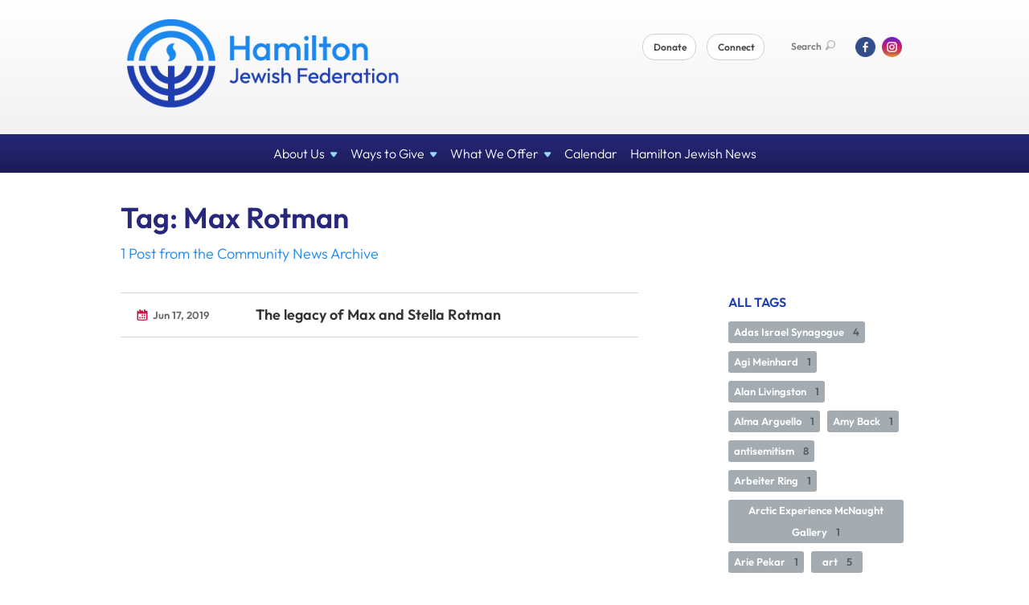

--- FILE ---
content_type: text/html; charset=UTF-8
request_url: https://www.jewishhamilton.org/community-news/tag/72672
body_size: 8925
content:
<!DOCTYPE html>
<html lang="en-US" dir="ltr">
<head>
    <!-- Google Tag Manager -->
	<script>(function(w,d,s,l,i){w[l]=w[l]||[];w[l].push({'gtm.start':
	new Date().getTime(),event:'gtm.js'});var f=d.getElementsByTagName(s)[0],
	j=d.createElement(s),dl=l!='dataLayer'?'&l='+l:'';j.async=true;j.src=
	'https://www.googletagmanager.com/gtm.js?id='+i+dl;f.parentNode.insertBefore(j,f);
	})(window,document,'script','dataLayer','GTM-KP75DQL');</script>
	<!-- End Google Tag Manager -->

    <title>Tag: Max Rotman | Community News
 | Hamilton Jewish Federation</title>

    <meta name="description" content="">
    <meta http-equiv="Content-type" content="text/html; charset=utf-8" />
    <meta name="viewport" content="width=device-width">
    <meta name="format-detection" content="telephone=no">
    <meta name="fedweb-master" content="true">

    

        
    
    
            
            
            <link rel="shortcut icon" href="https://cdn.fedweb.org/assets/theme1/stylesheets/images/favicon.ico" />
    
    
    <link rel="stylesheet" href="https://cdn.fedweb.org/assets/built/theme_base.css?rel=d998257" />
    <link rel="stylesheet" type="text/css" href="https://www.jewishhamilton.org/theme-stylesheet/site33_theme1?rel=d998257.dc5f370b" />

            
        
        
                    <style media="screen" type="text/css">
                Buttons in the utility nav
/*Header Button*/
.round-nav > li.custom-button-item {
    background: #85a844;
    border-radius: 2px;
    border: solid 1px #85a844;
    line-height: 20px;
    padding: 10px 20px 10px 20px;
    position: relative;
}

.main-nav .dd {
    background: #27277c;
    background: linear-gradient(180deg, #27277c 0, #27277c);
}
.main-nav .dd ul>li>a:hover {
    background: #27277c;
}
.main-nav .dd ul>li+li {
    border-top: 1px solid #27277c;
}
            </style>
            
            <script>
            (function(i,s,o,g,r,a,m){i['GoogleAnalyticsObject']=r;i[r]=i[r]||function(){
                (i[r].q=i[r].q||[]).push(arguments)},i[r].l=1*new Date();a=s.createElement(o),
                    m=s.getElementsByTagName(o)[0];a.async=1;a.src=g;m.parentNode.insertBefore(a,m)
            })(window,document,'script','//www.google-analytics.com/analytics.js','ga');

            var ga_cookie_domain = "auto";
            ga('create', 'UA-101375926-1', ga_cookie_domain);
            ga('require', 'displayfeatures');
            
            ga('send', 'pageview');
        </script>
    
            <!-- Global site tag (gtag.js) - Google Analytics -->
        <script async src="https://www.googletagmanager.com/gtag/js?id=G-TEBMJPQ74C"></script>
        <script>
            window.dataLayer = window.dataLayer || [];
            function gtag(){window.dataLayer.push(arguments);}
            gtag('js', new Date());
            gtag('config', 'G-TEBMJPQ74C');
        </script>
    
    
    
    

    
    <script src="//maps.google.com/maps/api/js?key=AIzaSyAVI9EpnhUbtO45EWta7tQ235hxRxVrjN8"></script>

    <script type="text/javascript" src="https://cdn.fedweb.org/assets/built/theme_base.min.js?rel=d998257"></script>

    <script type="text/javascript" src="https://cdn.fedweb.org/assets/built/theme1.min.js?rel=d998257"></script>

            
        
        
            
            
            
    <!-- Render Embed Codes BEGIN -->
    <style>
/*----------------------------IMPORT BRAND FONT----------------------------*/
/* latin */
@font-face {
  font-family: 'Outfit';
  font-style: normal;
  font-weight: 300;
  font-display: swap;
  src: url(https://fonts.gstatic.com/s/outfit/v11/QGYvz_MVcBeNP4NJtEtq.woff2) format('woff2');
  unicode-range: U+0000-00FF, U+0131, U+0152-0153, U+02BB-02BC, U+02C6, U+02DA, U+02DC, U+0304, U+0308, U+0329, U+2000-206F, U+2074, U+20AC, U+2122, U+2191, U+2193, U+2212, U+2215, U+FEFF, U+FFFD;
}
@font-face {
  font-family: 'Outfit';
  font-style: italic;
  font-weight: 400;
  font-display: swap;
  src: url(https://fonts.gstatic.com/s/outfit/v11/QGYvz_MVcBeNP4NJtEtq.woff2) format('woff2');
  unicode-range: U+0000-00FF, U+0131, U+0152-0153, U+02BB-02BC, U+02C6, U+02DA, U+02DC, U+0304, U+0308, U+0329, U+2000-206F, U+2074, U+20AC, U+2122, U+2191, U+2193, U+2212, U+2215, U+FEFF, U+FFFD;
}
@font-face {
  font-family: 'Outfit';
  font-style: bold;
  font-weight: 600;
  font-display: swap;
  src: url(https://fonts.gstatic.com/s/outfit/v11/QGYvz_MVcBeNP4NJtEtq.woff2) format('woff2');
  unicode-range: U+0000-00FF, U+0131, U+0152-0153, U+02BB-02BC, U+02C6, U+02DA, U+02DC, U+0304, U+0308, U+0329, U+2000-206F, U+2074, U+20AC, U+2122, U+2191, U+2193, U+2212, U+2215, U+FEFF, U+FFFD;
}
*:not(.fa) {
font-family: Outfit, 'Open Sans', sans-serif !important;
}
</style>



    <!-- Render Embed Codes END -->

    <!-- Page Custom CSS BEGIN -->
        <!-- Page Custom CSS END -->

    <!-- Code Component CSS BEGIN -->
            
        <!-- Code Component CSS BEGIN -->

    <!-- Code Component Javascript BEGIN -->
            
        <!-- Code Component Javascript END -->
</head>
<body data-site-type="federation" class=" section-stream section-stream-taglist
">

    <!-- Google Tag Manager (noscript) -->
	<noscript><iframe src="https://www.googletagmanager.com/ns.html?id=GTM-KP75DQL"
	height="0" width="0" style="display:none;visibility:hidden"></iframe></noscript>
	<!-- End Google Tag Manager (noscript) -->

    
    
    <section class="page-wrapper ">
        <header class="
                page-header
            ">
            
                        <div class="sticky-header-container ">
                <div class="header-wrap">
                    <div class="shell">
                        <span class="mobile-top-wrapper">
                            <span class="mobile-top-wrapper-row">
                                <span class="mobile-top-wrapper-cell">
                                    <div id="logo" class=" enlarge">
                                        <a href="https://www.jewishhamilton.org">
                                                                                            <img src="https://cdn.fedweb.org/cache/fed-18/site-33-logo-1678713138.png"/>
                                                                                        
                                            <span class="notext">Hamilton Jewish Federation</span>
                                        </a>
                                    </div>
                                </span>
                                                                <span class="mobile-top-wrapper-cell">
                                    <a href="#" class="menu-btn">Menu</a>
                                </span>
                            </span>
                        </span>

                                                    <nav class="top-nav">
                                
                                <ul class="round-nav">
                                   <li class="custom-button-item">
                                    <a href="https://hamiltonjewishfederation.givingfuel.com/annual-campaign" target="_blank" class="custom-button-link">
                
                    
                                            Donate
                    
                    
                </a>

                            </li>
            
        
            <li class="custom-button-item">
                                    <a href="https://jewishhamilton.us17.list-manage.com/subscribe?u=d1cf71e8b8e5bf009b3d6afe4&id=12e4bf54bd" target="_blank" class="custom-button-link">
                
                    
                                            Connect
                    
                    
                </a>

                            </li>
                                            </ul>

                                <ul class="user-nav">
                                    <li class="account-item">
                                                                            </li>
                                    <li>
                                        <a href="#" class="search-link">Search<i class="ss-icon ico-search ss-search"></i></a>
                                        <form action="https://www.jewishhamilton.org/search" method="get" class="top-search">
	<input type="text" class="field" name="keywords" value="" placeholder="Search"/>
	<input type="submit" value="Search" class="submit-button">
</form>                                    </li>
                                </ul>

                                <ul class="social-nav">
    <li>

                    <a href="https://www.facebook.com/jewishhamilton/" class="ico ico-fb" alt="facebook" target="_blank"></a>
                    <a href="https://www.instagram.com/hamiltonjewishfederation/" class="ico ico-in" alt="instagram" target="_blank"></a>
        
            </li>
</ul>
                            </nav>
                                            </div>
                </div>
                <div class="navs">
                    <nav class="top-nav-mobile">
                        <div class="shell">
                            <ul class="user-nav-mobile">

                                <li class="custom-button-item">
                                    <a href="https://hamiltonjewishfederation.givingfuel.com/annual-campaign" target="_blank" class="custom-button-link">
                
                    
                                            Donate
                    
                    
                </a>

                            </li>
            
        
            <li class="custom-button-item">
                                    <a href="https://jewishhamilton.us17.list-manage.com/subscribe?u=d1cf71e8b8e5bf009b3d6afe4&id=12e4bf54bd" target="_blank" class="custom-button-link">
                
                    
                                            Connect
                    
                    
                </a>

                            </li>
            
                                
                                                            </ul>
                            
                                                        <ul class="social-nav-mobile">
                                                                <li>
                                    <a href="https://www.facebook.com/jewishhamilton/" target="_blank">
                                        <img src="https://cdn.fedweb.org/assets/theme1/stylesheets/images/ico-header-fb-tablet.png" alt="facebook" />
                                    </a>
                                </li>
                                                                <li>
                                    <a href="https://www.instagram.com/hamiltonjewishfederation/" target="_blank">
                                        <img src="https://cdn.fedweb.org/assets/theme1/stylesheets/images/ico-header-in-tablet.png" alt="instagram" />
                                    </a>
                                </li>
                                                            </ul>
                        </div>
                    </nav>

                    
                    <nav class="
        main-nav
        align-center
        padding-x-small
        padding-y-small
        font-size-16
        sticky ">
    <div class="shell">

        <ul><li class="taphover"><a href="https://jewishhamilton.org/about-us">About <span class="no-wrap">Us<i class="ico-arrow"></i></span></a><div class="dd"><ul><li><a href="https://jewishhamilton.org/who-we-are">Who We Are</a></li><li><a href="https://jewishhamilton.org/beneficiaries">Beneficiaries</a></li></ul></div></li><li class="taphover"><a href="https://jewishhamilton.org/ways-to-give">Ways to <span class="no-wrap">Give<i class="ico-arrow"></i></span></a><div class="dd"><ul><li><a href="https://jewishhamilton.org/donate">Campaign 2026</a></li><li><a href="https://jewishhamilton.org/lions-of-judah">Lions of Judah</a></li><li><a href="https://jewishhamilton.org/planned-giving">Planned Giving</a></li><li><a href="https://jewishhamilton.org/ways-to-give/tribute-cards">Tribute Cards</a></li><li><a href="https://jewishhamilton.org/support-holocaust-education">Support Holocaust Education</a></li><li><a href="https://jewishhamilton.org/jewishhamilton/volunteer">Volunteer</a></li></ul></div></li><li class="taphover"><a href="https://jewishhamilton.org/what-we-offer">What We <span class="no-wrap">Offer<i class="ico-arrow"></i></span></a><div class="dd"><ul><li><a href="https://jewishhamilton.org/israel-and-overseas">Israel and Overseas</a></li><li><a href="https://jewishhamilton.org/pj-library">PJ Library</a></li><li><a href="https://jewishhamilton.org/jworkspace">JWorkspace</a></li><li><a href="https://jewishhamilton.org/welcoming-newcomers">JWelcome Home</a></li><li><a href="https://jewishhamilton.org/holocaust-education">Holocaust Education</a></li><li><a href="https://jewishhamilton.org/scn">Community Security</a></li></ul></div></li><li><a href="https://jewishhamilton.org/community-calendar">Calendar</a></li><li><a href="https://hamiltonjewishnews.com/">Hamilton Jewish News</a></li></ul>

        
    </div>
</nav>

                </div>
            </div>

            
                            
                                    </header>

                                
    
    <section class="page-main">
        <div class="shell">
            <section class="row">
                <section class="col-7 col-12-mobile">
                    <header class="page-title">
                        <h2>Tag: Max Rotman</h2>
                        <h3>1 Post from the Community News Archive</h3>
                    </header>
                </section>
            </section>
            <section class="row">
                <section class="col-8">
                    <div class="news list">

                                                    <div class="entry">
                                <div class="row">
                                    <div class="col-2 col-8-mobile">
                                        <div class="meta">
                                            <p><a href="https://jewishhamilton.org/community-news/the-legacy-of-max-and-stella-rotman-314411" class="date" title="Jun 17, 2019 8:40pm">
                                                Jun 17, 2019
                                            </a></p>
                                        </div>
                                    </div>
                                    <div class="col-5 col-8-mobile">
                                        <h3><a href="https://jewishhamilton.org/community-news/the-legacy-of-max-and-stella-rotman-314411">The legacy of Max and Stella Rotman</a></h3>
                                    </div>
                                </div>
                            </div>
                        
                    </div>

                    

                    

                </section>
                <aside class="col-3 offset-1 offset-1-mobile">

                    <div class="widget">
        <h4>All Tags</h4>
        <ul class="tags" id="list_tags">
                            <li >
                    <a href="/tag-clicked/47027/3987/75502">
                        Adas Israel Synagogue
                        <span class="num">
                            4
                        </span>
                    </a>
                </li>
                            <li >
                    <a href="/tag-clicked/47027/3987/69576">
                        Agi Meinhard
                        <span class="num">
                            1
                        </span>
                    </a>
                </li>
                            <li >
                    <a href="/tag-clicked/47027/3987/75817">
                        Alan Livingston
                        <span class="num">
                            1
                        </span>
                    </a>
                </li>
                            <li >
                    <a href="/tag-clicked/47027/3987/70436">
                        Alma Arguello
                        <span class="num">
                            1
                        </span>
                    </a>
                </li>
                            <li >
                    <a href="/tag-clicked/47027/3987/71209">
                        Amy Back
                        <span class="num">
                            1
                        </span>
                    </a>
                </li>
                            <li >
                    <a href="/tag-clicked/47027/3987/75962">
                        antisemitism
                        <span class="num">
                            8
                        </span>
                    </a>
                </li>
                            <li >
                    <a href="/tag-clicked/47027/3987/62149">
                        Arbeiter Ring
                        <span class="num">
                            1
                        </span>
                    </a>
                </li>
                            <li >
                    <a href="/tag-clicked/47027/3987/65386">
                        Arctic Experience McNaught Gallery
                        <span class="num">
                            1
                        </span>
                    </a>
                </li>
                            <li >
                    <a href="/tag-clicked/47027/3987/60666">
                        Arie Pekar
                        <span class="num">
                            1
                        </span>
                    </a>
                </li>
                            <li >
                    <a href="/tag-clicked/47027/3987/62300">
                        art
                        <span class="num">
                            5
                        </span>
                    </a>
                </li>
                            <li style="display: none;">
                    <a href="/tag-clicked/47027/3987/67046">
                        Art Gallery of Hamilton
                        <span class="num">
                            1
                        </span>
                    </a>
                </li>
                            <li style="display: none;">
                    <a href="/tag-clicked/47027/3987/76666">
                        Auschwitz
                        <span class="num">
                            1
                        </span>
                    </a>
                </li>
                            <li style="display: none;">
                    <a href="/tag-clicked/47027/3987/68988">
                        B’nai Brith
                        <span class="num">
                            1
                        </span>
                    </a>
                </li>
                            <li style="display: none;">
                    <a href="/tag-clicked/47027/3987/63194">
                        Barb Babij
                        <span class="num">
                            1
                        </span>
                    </a>
                </li>
                            <li style="display: none;">
                    <a href="/tag-clicked/47027/3987/81048">
                        Bari Weiss
                        <span class="num">
                            1
                        </span>
                    </a>
                </li>
                            <li style="display: none;">
                    <a href="/tag-clicked/47027/3987/77747">
                        basketball
                        <span class="num">
                            1
                        </span>
                    </a>
                </li>
                            <li style="display: none;">
                    <a href="/tag-clicked/47027/3987/85200">
                        BBYO
                        <span class="num">
                            2
                        </span>
                    </a>
                </li>
                            <li style="display: none;">
                    <a href="/tag-clicked/47027/3987/73639">
                        Beit Midrash
                        <span class="num">
                            1
                        </span>
                    </a>
                </li>
                            <li style="display: none;">
                    <a href="/tag-clicked/47027/3987/59507">
                        Ben Shekter
                        <span class="num">
                            1
                        </span>
                    </a>
                </li>
                            <li style="display: none;">
                    <a href="/tag-clicked/47027/3987/63189">
                        Beth Jacob Synagogue
                        <span class="num">
                            8
                        </span>
                    </a>
                </li>
                            <li style="display: none;">
                    <a href="/tag-clicked/47027/3987/68983">
                        Beth Tikvah
                        <span class="num">
                            4
                        </span>
                    </a>
                </li>
                            <li style="display: none;">
                    <a href="/tag-clicked/47027/3987/65411">
                        books
                        <span class="num">
                            3
                        </span>
                    </a>
                </li>
                            <li style="display: none;">
                    <a href="/tag-clicked/47027/3987/60653">
                        Borderline Me
                        <span class="num">
                            1
                        </span>
                    </a>
                </li>
                            <li style="display: none;">
                    <a href="/tag-clicked/47027/3987/68987">
                        bowling
                        <span class="num">
                            1
                        </span>
                    </a>
                </li>
                            <li style="display: none;">
                    <a href="/tag-clicked/47027/3987/72664">
                        Camp Kadimah
                        <span class="num">
                            2
                        </span>
                    </a>
                </li>
                            <li style="display: none;">
                    <a href="/tag-clicked/47027/3987/76103">
                        Carol Krames
                        <span class="num">
                            2
                        </span>
                    </a>
                </li>
                            <li style="display: none;">
                    <a href="/tag-clicked/47027/3987/71216">
                        Chai Choir
                        <span class="num">
                            1
                        </span>
                    </a>
                </li>
                            <li style="display: none;">
                    <a href="/tag-clicked/47027/3987/69722">
                        Chanukah
                        <span class="num">
                            2
                        </span>
                    </a>
                </li>
                            <li style="display: none;">
                    <a href="/tag-clicked/47027/3987/70446">
                        charity
                        <span class="num">
                            1
                        </span>
                    </a>
                </li>
                            <li style="display: none;">
                    <a href="/tag-clicked/47027/3987/61941">
                        Charred Rotisserie House
                        <span class="num">
                            2
                        </span>
                    </a>
                </li>
                            <li style="display: none;">
                    <a href="/tag-clicked/47027/3987/75814">
                        Chicken Roost
                        <span class="num">
                            1
                        </span>
                    </a>
                </li>
                            <li style="display: none;">
                    <a href="/tag-clicked/47027/3987/67905">
                        CHML
                        <span class="num">
                            1
                        </span>
                    </a>
                </li>
                            <li style="display: none;">
                    <a href="/tag-clicked/47027/3987/70703">
                        Cindy Richter
                        <span class="num">
                            3
                        </span>
                    </a>
                </li>
                            <li style="display: none;">
                    <a href="/tag-clicked/47027/3987/63899">
                        civil rights
                        <span class="num">
                            1
                        </span>
                    </a>
                </li>
                            <li style="display: none;">
                    <a href="/tag-clicked/47027/3987/71212">
                        Computer Help for Adults
                        <span class="num">
                            1
                        </span>
                    </a>
                </li>
                            <li style="display: none;">
                    <a href="/tag-clicked/47027/3987/70438">
                        Conversos
                        <span class="num">
                            1
                        </span>
                    </a>
                </li>
                            <li style="display: none;">
                    <a href="/tag-clicked/47027/3987/80080">
                        COVID-19
                        <span class="num">
                            9
                        </span>
                    </a>
                </li>
                            <li style="display: none;">
                    <a href="/tag-clicked/47027/3987/79949">
                        Czech Jews
                        <span class="num">
                            1
                        </span>
                    </a>
                </li>
                            <li style="display: none;">
                    <a href="/tag-clicked/47027/3987/79925">
                        Czechoslovakia
                        <span class="num">
                            1
                        </span>
                    </a>
                </li>
                            <li style="display: none;">
                    <a href="/tag-clicked/47027/3987/75507">
                        dance
                        <span class="num">
                            1
                        </span>
                    </a>
                </li>
                            <li style="display: none;">
                    <a href="/tag-clicked/47027/3987/64440">
                        Danielle Berman
                        <span class="num">
                            1
                        </span>
                    </a>
                </li>
                            <li style="display: none;">
                    <a href="/tag-clicked/47027/3987/77013">
                        Danna Horwood
                        <span class="num">
                            1
                        </span>
                    </a>
                </li>
                            <li style="display: none;">
                    <a href="/tag-clicked/47027/3987/69455">
                        Dave Kuric
                        <span class="num">
                            1
                        </span>
                    </a>
                </li>
                            <li style="display: none;">
                    <a href="/tag-clicked/47027/3987/71210">
                        Debby Stroud
                        <span class="num">
                            1
                        </span>
                    </a>
                </li>
                            <li style="display: none;">
                    <a href="/tag-clicked/47027/3987/62821">
                        dining
                        <span class="num">
                            1
                        </span>
                    </a>
                </li>
                            <li style="display: none;">
                    <a href="/tag-clicked/47027/3987/75815">
                        downtown Hamilton
                        <span class="num">
                            1
                        </span>
                    </a>
                </li>
                            <li style="display: none;">
                    <a href="/tag-clicked/47027/3987/73606">
                        education
                        <span class="num">
                            4
                        </span>
                    </a>
                </li>
                            <li style="display: none;">
                    <a href="/tag-clicked/47027/3987/73641">
                        Egalitarian
                        <span class="num">
                            1
                        </span>
                    </a>
                </li>
                            <li style="display: none;">
                    <a href="/tag-clicked/47027/3987/63197">
                        entrepreneurship
                        <span class="num">
                            1
                        </span>
                    </a>
                </li>
                            <li style="display: none;">
                    <a href="/tag-clicked/47027/3987/66971">
                        Ethel Rosenfield
                        <span class="num">
                            1
                        </span>
                    </a>
                </li>
                            <li style="display: none;">
                    <a href="/tag-clicked/47027/3987/78933">
                        family history
                        <span class="num">
                            1
                        </span>
                    </a>
                </li>
                            <li style="display: none;">
                    <a href="/tag-clicked/47027/3987/77019">
                        fashion
                        <span class="num">
                            1
                        </span>
                    </a>
                </li>
                            <li style="display: none;">
                    <a href="/tag-clicked/47027/3987/73607">
                        Fay Schmerling
                        <span class="num">
                            1
                        </span>
                    </a>
                </li>
                            <li style="display: none;">
                    <a href="/tag-clicked/47027/3987/73604">
                        fitness
                        <span class="num">
                            1
                        </span>
                    </a>
                </li>
                            <li style="display: none;">
                    <a href="/tag-clicked/47027/3987/72099">
                        food
                        <span class="num">
                            2
                        </span>
                    </a>
                </li>
                            <li style="display: none;">
                    <a href="/tag-clicked/47027/3987/82975">
                        food insecurity
                        <span class="num">
                            2
                        </span>
                    </a>
                </li>
                            <li style="display: none;">
                    <a href="/tag-clicked/47027/3987/68986">
                        Frank Simkevitz
                        <span class="num">
                            1
                        </span>
                    </a>
                </li>
                            <li style="display: none;">
                    <a href="/tag-clicked/47027/3987/74545">
                        genealogy
                        <span class="num">
                            1
                        </span>
                    </a>
                </li>
                            <li style="display: none;">
                    <a href="/tag-clicked/47027/3987/70704">
                        Gloria Silverman
                        <span class="num">
                            1
                        </span>
                    </a>
                </li>
                            <li style="display: none;">
                    <a href="/tag-clicked/47027/3987/69575">
                        Golda Meir
                        <span class="num">
                            1
                        </span>
                    </a>
                </li>
                            <li style="display: none;">
                    <a href="/tag-clicked/47027/3987/78431">
                        Grow Hamilton
                        <span class="num">
                            1
                        </span>
                    </a>
                </li>
                            <li style="display: none;">
                    <a href="/tag-clicked/47027/3987/71207">
                        Gustavo Rymberg
                        <span class="num">
                            4
                        </span>
                    </a>
                </li>
                            <li style="display: none;">
                    <a href="/tag-clicked/47027/3987/60684">
                        Hamilton Hebrew Academy
                        <span class="num">
                            4
                        </span>
                    </a>
                </li>
                            <li style="display: none;">
                    <a href="/tag-clicked/47027/3987/60916">
                        Hamilton history
                        <span class="num">
                            2
                        </span>
                    </a>
                </li>
                            <li style="display: none;">
                    <a href="/tag-clicked/47027/3987/79322">
                        Hamilton Jewish Family Services
                        <span class="num">
                            14
                        </span>
                    </a>
                </li>
                            <li style="display: none;">
                    <a href="/tag-clicked/47027/3987/86021">
                        Hamilton Jewish Federation
                        <span class="num">
                            30
                        </span>
                    </a>
                </li>
                            <li style="display: none;">
                    <a href="/tag-clicked/47027/3987/79325">
                        Hamilton Jewish Film Festival
                        <span class="num">
                            1
                        </span>
                    </a>
                </li>
                            <li style="display: none;">
                    <a href="/tag-clicked/47027/3987/61936">
                        Hamilton Jewish News
                        <span class="num">
                            1
                        </span>
                    </a>
                </li>
                            <li style="display: none;">
                    <a href="/tag-clicked/47027/3987/71218">
                        Hamilton Jewish Social Services
                        <span class="num">
                            1
                        </span>
                    </a>
                </li>
                            <li style="display: none;">
                    <a href="/tag-clicked/47027/3987/73609">
                        Hamilton Storytelling Circle
                        <span class="num">
                            1
                        </span>
                    </a>
                </li>
                            <li style="display: none;">
                    <a href="/tag-clicked/47027/3987/73642">
                        Hamilton synagogues
                        <span class="num">
                            1
                        </span>
                    </a>
                </li>
                            <li style="display: none;">
                    <a href="/tag-clicked/47027/3987/73605">
                        Hebrew school
                        <span class="num">
                            1
                        </span>
                    </a>
                </li>
                            <li style="display: none;">
                    <a href="/tag-clicked/47027/3987/59505">
                        Helen Yellin
                        <span class="num">
                            1
                        </span>
                    </a>
                </li>
                            <li style="display: none;">
                    <a href="/tag-clicked/47027/3987/26657">
                        Henry Balinson
                        <span class="num">
                            2
                        </span>
                    </a>
                </li>
                            <li style="display: none;">
                    <a href="/tag-clicked/47027/3987/76533">
                        Hillel
                        <span class="num">
                            1
                        </span>
                    </a>
                </li>
                            <li style="display: none;">
                    <a href="/tag-clicked/47027/3987/73612">
                        Holocaust
                        <span class="num">
                            8
                        </span>
                    </a>
                </li>
                            <li style="display: none;">
                    <a href="/tag-clicked/47027/3987/78428">
                        Holocaust education
                        <span class="num">
                            5
                        </span>
                    </a>
                </li>
                            <li style="display: none;">
                    <a href="/tag-clicked/47027/3987/65394">
                        Holocaust Education Week
                        <span class="num">
                            1
                        </span>
                    </a>
                </li>
                            <li style="display: none;">
                    <a href="/tag-clicked/47027/3987/81384">
                        homelessness
                        <span class="num">
                            1
                        </span>
                    </a>
                </li>
                            <li style="display: none;">
                    <a href="/tag-clicked/47027/3987/70437">
                        Honduras
                        <span class="num">
                            1
                        </span>
                    </a>
                </li>
                            <li style="display: none;">
                    <a href="/tag-clicked/47027/3987/71211">
                        Hotti Biscotti
                        <span class="num">
                            1
                        </span>
                    </a>
                </li>
                            <li style="display: none;">
                    <a href="/tag-clicked/47027/3987/76531">
                        human rights
                        <span class="num">
                            1
                        </span>
                    </a>
                </li>
                            <li style="display: none;">
                    <a href="/tag-clicked/47027/3987/59503">
                        Ian Jones
                        <span class="num">
                            1
                        </span>
                    </a>
                </li>
                            <li style="display: none;">
                    <a href="/tag-clicked/47027/3987/65391">
                        IDF
                        <span class="num">
                            1
                        </span>
                    </a>
                </li>
                            <li style="display: none;">
                    <a href="/tag-clicked/47027/3987/60662">
                        Ilana Pekar
                        <span class="num">
                            1
                        </span>
                    </a>
                </li>
                            <li style="display: none;">
                    <a href="/tag-clicked/47027/3987/68964">
                        immigrants
                        <span class="num">
                            4
                        </span>
                    </a>
                </li>
                            <li style="display: none;">
                    <a href="/tag-clicked/47027/3987/84318">
                        inclusivity
                        <span class="num">
                            1
                        </span>
                    </a>
                </li>
                            <li style="display: none;">
                    <a href="/tag-clicked/47027/3987/60643">
                        Intermetco
                        <span class="num">
                            1
                        </span>
                    </a>
                </li>
                            <li style="display: none;">
                    <a href="/tag-clicked/47027/3987/82979">
                        Irwin Cotler
                        <span class="num">
                            1
                        </span>
                    </a>
                </li>
                            <li style="display: none;">
                    <a href="/tag-clicked/47027/3987/75509">
                        Israel
                        <span class="num">
                            3
                        </span>
                    </a>
                </li>
                            <li style="display: none;">
                    <a href="/tag-clicked/47027/3987/87064">
                        Israeli Canadians
                        <span class="num">
                            2
                        </span>
                    </a>
                </li>
                            <li style="display: none;">
                    <a href="/tag-clicked/47027/3987/88566">
                        Israelis
                        <span class="num">
                            1
                        </span>
                    </a>
                </li>
                            <li style="display: none;">
                    <a href="/tag-clicked/47027/3987/74531">
                        J Hamilton
                        <span class="num">
                            2
                        </span>
                    </a>
                </li>
                            <li style="display: none;">
                    <a href="/tag-clicked/47027/3987/82206">
                        Jacki Levin
                        <span class="num">
                            1
                        </span>
                    </a>
                </li>
                            <li style="display: none;">
                    <a href="/tag-clicked/47027/3987/61942">
                        James Street North
                        <span class="num">
                            1
                        </span>
                    </a>
                </li>
                            <li style="display: none;">
                    <a href="/tag-clicked/47027/3987/86395">
                        Jason Waxman
                        <span class="num">
                            1
                        </span>
                    </a>
                </li>
                            <li style="display: none;">
                    <a href="/tag-clicked/47027/3987/61959">
                        JCC
                        <span class="num">
                            4
                        </span>
                    </a>
                </li>
                            <li style="display: none;">
                    <a href="/tag-clicked/47027/3987/61929">
                        Jewish education
                        <span class="num">
                            5
                        </span>
                    </a>
                </li>
                            <li style="display: none;">
                    <a href="/tag-clicked/47027/3987/76661">
                        Jewish Hamilton Project
                        <span class="num">
                            1
                        </span>
                    </a>
                </li>
                            <li style="display: none;">
                    <a href="/tag-clicked/47027/3987/73622">
                        Jewish National Fund
                        <span class="num">
                            3
                        </span>
                    </a>
                </li>
                            <li style="display: none;">
                    <a href="/tag-clicked/47027/3987/62294">
                        Jewish philanthropy
                        <span class="num">
                            26
                        </span>
                    </a>
                </li>
                            <li style="display: none;">
                    <a href="/tag-clicked/47027/3987/88768">
                        Jewish Student Forum
                        <span class="num">
                            1
                        </span>
                    </a>
                </li>
                            <li style="display: none;">
                    <a href="/tag-clicked/47027/3987/59496">
                        Jewish summer camp
                        <span class="num">
                            2
                        </span>
                    </a>
                </li>
                            <li style="display: none;">
                    <a href="/tag-clicked/47027/3987/63201">
                        Jewish Voice of Hamilton
                        <span class="num">
                            2
                        </span>
                    </a>
                </li>
                            <li style="display: none;">
                    <a href="/tag-clicked/47027/3987/85201">
                        Jewish youth
                        <span class="num">
                            1
                        </span>
                    </a>
                </li>
                            <li style="display: none;">
                    <a href="/tag-clicked/47027/3987/74493">
                        JHamilton
                        <span class="num">
                            2
                        </span>
                    </a>
                </li>
                            <li style="display: none;">
                    <a href="/tag-clicked/47027/3987/68985">
                        JNF
                        <span class="num">
                            1
                        </span>
                    </a>
                </li>
                            <li style="display: none;">
                    <a href="/tag-clicked/47027/3987/59506">
                        Joe Singer
                        <span class="num">
                            1
                        </span>
                    </a>
                </li>
                            <li style="display: none;">
                    <a href="/tag-clicked/47027/3987/67047">
                        John Hirsch
                        <span class="num">
                            1
                        </span>
                    </a>
                </li>
                            <li style="display: none;">
                    <a href="/tag-clicked/47027/3987/75967">
                        Jonathan Riaboy
                        <span class="num">
                            1
                        </span>
                    </a>
                </li>
                            <li style="display: none;">
                    <a href="/tag-clicked/47027/3987/78932">
                        Joseph Scott
                        <span class="num">
                            1
                        </span>
                    </a>
                </li>
                            <li style="display: none;">
                    <a href="/tag-clicked/47027/3987/82204">
                        Joshy’s Good Eats
                        <span class="num">
                            1
                        </span>
                    </a>
                </li>
                            <li style="display: none;">
                    <a href="/tag-clicked/47027/3987/72660">
                        journalism
                        <span class="num">
                            1
                        </span>
                    </a>
                </li>
                            <li style="display: none;">
                    <a href="/tag-clicked/47027/3987/79924">
                        Judith Dworkin
                        <span class="num">
                            1
                        </span>
                    </a>
                </li>
                            <li style="display: none;">
                    <a href="/tag-clicked/47027/3987/87474">
                        Kehila Heschel
                        <span class="num">
                            1
                        </span>
                    </a>
                </li>
                            <li style="display: none;">
                    <a href="/tag-clicked/47027/3987/61927">
                        Kehila Jewish Community Day School
                        <span class="num">
                            2
                        </span>
                    </a>
                </li>
                            <li style="display: none;">
                    <a href="/tag-clicked/47027/3987/86046">
                        Kosher food bank
                        <span class="num">
                            1
                        </span>
                    </a>
                </li>
                            <li style="display: none;">
                    <a href="/tag-clicked/47027/3987/63192">
                        Laura Wolfson
                        <span class="num">
                            1
                        </span>
                    </a>
                </li>
                            <li style="display: none;">
                    <a href="/tag-clicked/47027/3987/83000">
                        LGBT
                        <span class="num">
                            1
                        </span>
                    </a>
                </li>
                            <li style="display: none;">
                    <a href="/tag-clicked/47027/3987/84317">
                        LGBTQ+
                        <span class="num">
                            1
                        </span>
                    </a>
                </li>
                            <li style="display: none;">
                    <a href="/tag-clicked/47027/3987/78432">
                        Lillian and Marvin Goldblatt Lecture in Jewish Studies
                        <span class="num">
                            1
                        </span>
                    </a>
                </li>
                            <li style="display: none;">
                    <a href="/tag-clicked/47027/3987/61960">
                        literature
                        <span class="num">
                            2
                        </span>
                    </a>
                </li>
                            <li style="display: none;">
                    <a href="/tag-clicked/47027/3987/59504">
                        lives remembered
                        <span class="num">
                            5
                        </span>
                    </a>
                </li>
                            <li style="display: none;">
                    <a href="/tag-clicked/47027/3987/75816">
                        Lorne Richter
                        <span class="num">
                            2
                        </span>
                    </a>
                </li>
                            <li style="display: none;">
                    <a href="/tag-clicked/47027/3987/72658">
                        Lowell Richter
                        <span class="num">
                            1
                        </span>
                    </a>
                </li>
                            <li style="display: none;">
                    <a href="/tag-clicked/47027/3987/87065">
                        Magen David Adom
                        <span class="num">
                            1
                        </span>
                    </a>
                </li>
                            <li style="display: none;">
                    <a href="/tag-clicked/47027/3987/59502">
                        making a difference
                        <span class="num">
                            5
                        </span>
                    </a>
                </li>
                            <li style="display: none;">
                    <a href="/tag-clicked/47027/3987/76384">
                        Margaret&#039;s Legacy
                        <span class="num">
                            1
                        </span>
                    </a>
                </li>
                            <li style="display: none;">
                    <a href="/tag-clicked/47027/3987/86394">
                        Margaret’s Legacy
                        <span class="num">
                            1
                        </span>
                    </a>
                </li>
                            <li style="display: none;">
                    <a href="/tag-clicked/47027/3987/69580">
                        Mark Levine
                        <span class="num">
                            1
                        </span>
                    </a>
                </li>
                            <li style="display: none;">
                    <a href="/tag-clicked/47027/3987/61940">
                        Mark Morgenstern
                        <span class="num">
                            1
                        </span>
                    </a>
                </li>
                            <li style="display: none;">
                    <a href="/tag-clicked/47027/3987/63898">
                        Martin Luther King Jr.
                        <span class="num">
                            1
                        </span>
                    </a>
                </li>
                            <li style="display: none;">
                    <a href="/tag-clicked/47027/3987/71213">
                        Marvin Caplan
                        <span class="num">
                            3
                        </span>
                    </a>
                </li>
                            <li style="display: none;">
                    <a href="/tag-clicked/47027/3987/60642">
                        Marvin Goldblatt
                        <span class="num">
                            1
                        </span>
                    </a>
                </li>
                            <li style="display: none;">
                    <a href="/tag-clicked/47027/3987/77755">
                        Max and Stella Rotman Humanitarian Youth Awards
                        <span class="num">
                            1
                        </span>
                    </a>
                </li>
                            <li style="display: none;">
                    <a href="/tag-clicked/47027/3987/80651">
                        Max Bida
                        <span class="num">
                            1
                        </span>
                    </a>
                </li>
                            <li style="display: none;">
                    <a href="/tag-clicked/47027/3987/75813">
                        Max Mintz
                        <span class="num">
                            1
                        </span>
                    </a>
                </li>
                            <li style="display: none;">
                    <a href="/tag-clicked/47027/3987/72672">
                        Max Rotman
                        <span class="num">
                            1
                        </span>
                    </a>
                </li>
                            <li style="display: none;">
                    <a href="/tag-clicked/47027/3987/79922">
                        McMaster Hillel
                        <span class="num">
                            2
                        </span>
                    </a>
                </li>
                            <li style="display: none;">
                    <a href="/tag-clicked/47027/3987/62298">
                        McMaster University
                        <span class="num">
                            1
                        </span>
                    </a>
                </li>
                            <li style="display: none;">
                    <a href="/tag-clicked/47027/3987/69581">
                        medicine
                        <span class="num">
                            1
                        </span>
                    </a>
                </li>
                            <li style="display: none;">
                    <a href="/tag-clicked/47027/3987/77098">
                        menorah
                        <span class="num">
                            1
                        </span>
                    </a>
                </li>
                            <li style="display: none;">
                    <a href="/tag-clicked/47027/3987/82392">
                        mental health
                        <span class="num">
                            2
                        </span>
                    </a>
                </li>
                            <li style="display: none;">
                    <a href="/tag-clicked/47027/3987/62295">
                        mental illness
                        <span class="num">
                            2
                        </span>
                    </a>
                </li>
                            <li style="display: none;">
                    <a href="/tag-clicked/47027/3987/65399">
                        millennials
                        <span class="num">
                            2
                        </span>
                    </a>
                </li>
                            <li style="display: none;">
                    <a href="/tag-clicked/47027/3987/77018">
                        Milli Gould
                        <span class="num">
                            1
                        </span>
                    </a>
                </li>
                            <li style="display: none;">
                    <a href="/tag-clicked/47027/3987/61943">
                        Morgensterns
                        <span class="num">
                            1
                        </span>
                    </a>
                </li>
                            <li style="display: none;">
                    <a href="/tag-clicked/47027/3987/62150">
                        Morley Balinson
                        <span class="num">
                            1
                        </span>
                    </a>
                </li>
                            <li style="display: none;">
                    <a href="/tag-clicked/47027/3987/76222">
                        Morris Black
                        <span class="num">
                            1
                        </span>
                    </a>
                </li>
                            <li style="display: none;">
                    <a href="/tag-clicked/47027/3987/76663">
                        Morris Black Public Speaking C
                        <span class="num">
                            1
                        </span>
                    </a>
                </li>
                            <li style="display: none;">
                    <a href="/tag-clicked/47027/3987/75966">
                        Moussia Zaltzman
                        <span class="num">
                            1
                        </span>
                    </a>
                </li>
                            <li style="display: none;">
                    <a href="/tag-clicked/47027/3987/61932">
                        Na&#039;amat Hamilton
                        <span class="num">
                            2
                        </span>
                    </a>
                </li>
                            <li style="display: none;">
                    <a href="/tag-clicked/47027/3987/79927">
                        Negev Dinner
                        <span class="num">
                            4
                        </span>
                    </a>
                </li>
                            <li style="display: none;">
                    <a href="/tag-clicked/47027/3987/78430">
                        new Hamiltonians
                        <span class="num">
                            5
                        </span>
                    </a>
                </li>
                            <li style="display: none;">
                    <a href="/tag-clicked/47027/3987/76652">
                        newcomer (New Tag)
                        <span class="num">
                            1
                        </span>
                    </a>
                </li>
                            <li style="display: none;">
                    <a href="/tag-clicked/47027/3987/87473">
                        Noa Tishby
                        <span class="num">
                            1
                        </span>
                    </a>
                </li>
                            <li style="display: none;">
                    <a href="/tag-clicked/47027/3987/77768">
                        obituary
                        <span class="num">
                            2
                        </span>
                    </a>
                </li>
                            <li style="display: none;">
                    <a href="/tag-clicked/47027/3987/87063">
                        October 7
                        <span class="num">
                            3
                        </span>
                    </a>
                </li>
                            <li style="display: none;">
                    <a href="/tag-clicked/47027/3987/62299">
                        Ora Markstein
                        <span class="num">
                            2
                        </span>
                    </a>
                </li>
                            <li style="display: none;">
                    <a href="/tag-clicked/47027/3987/69582">
                        Order of Canada
                        <span class="num">
                            2
                        </span>
                    </a>
                </li>
                            <li style="display: none;">
                    <a href="/tag-clicked/47027/3987/60663">
                        organ donation
                        <span class="num">
                            1
                        </span>
                    </a>
                </li>
                            <li style="display: none;">
                    <a href="/tag-clicked/47027/3987/60915">
                        Ottawa street
                        <span class="num">
                            1
                        </span>
                    </a>
                </li>
                            <li style="display: none;">
                    <a href="/tag-clicked/47027/3987/70439">
                        Out of the Cold
                        <span class="num">
                            2
                        </span>
                    </a>
                </li>
                            <li style="display: none;">
                    <a href="/tag-clicked/47027/3987/80081">
                        pandemic
                        <span class="num">
                            4
                        </span>
                    </a>
                </li>
                            <li style="display: none;">
                    <a href="/tag-clicked/47027/3987/79926">
                        Patricia Tolkin Eppel
                        <span class="num">
                            1
                        </span>
                    </a>
                </li>
                            <li style="display: none;">
                    <a href="/tag-clicked/47027/3987/67904">
                        Paul Hanover
                        <span class="num">
                            1
                        </span>
                    </a>
                </li>
                            <li style="display: none;">
                    <a href="/tag-clicked/47027/3987/88769">
                        Paul Jaye
                        <span class="num">
                            1
                        </span>
                    </a>
                </li>
                            <li style="display: none;">
                    <a href="/tag-clicked/47027/3987/76662">
                        Peterborough
                        <span class="num">
                            1
                        </span>
                    </a>
                </li>
                            <li style="display: none;">
                    <a href="/tag-clicked/47027/3987/78429">
                        photography
                        <span class="num">
                            2
                        </span>
                    </a>
                </li>
                            <li style="display: none;">
                    <a href="/tag-clicked/47027/3987/69577">
                        Piotr Gawek
                        <span class="num">
                            1
                        </span>
                    </a>
                </li>
                            <li style="display: none;">
                    <a href="/tag-clicked/47027/3987/75961">
                        Pittsburgh shooting
                        <span class="num">
                            2
                        </span>
                    </a>
                </li>
                            <li style="display: none;">
                    <a href="/tag-clicked/47027/3987/86645">
                        PJ Library
                        <span class="num">
                            1
                        </span>
                    </a>
                </li>
                            <li style="display: none;">
                    <a href="/tag-clicked/47027/3987/82205">
                        Planted
                        <span class="num">
                            1
                        </span>
                    </a>
                </li>
                            <li style="display: none;">
                    <a href="/tag-clicked/47027/3987/79329">
                        podcasts
                        <span class="num">
                            1
                        </span>
                    </a>
                </li>
                            <li style="display: none;">
                    <a href="/tag-clicked/47027/3987/67894">
                        Poland
                        <span class="num">
                            1
                        </span>
                    </a>
                </li>
                            <li style="display: none;">
                    <a href="/tag-clicked/47027/3987/77014">
                        Prizmah
                        <span class="num">
                            1
                        </span>
                    </a>
                </li>
                            <li style="display: none;">
                    <a href="/tag-clicked/47027/3987/59499">
                        profiles
                        <span class="num">
                            4
                        </span>
                    </a>
                </li>
                            <li style="display: none;">
                    <a href="/tag-clicked/47027/3987/63250">
                        Rabbi Bernard Baskin
                        <span class="num">
                            5
                        </span>
                    </a>
                </li>
                            <li style="display: none;">
                    <a href="/tag-clicked/47027/3987/79323">
                        Rabbi Chuck Diamond
                        <span class="num">
                            1
                        </span>
                    </a>
                </li>
                            <li style="display: none;">
                    <a href="/tag-clicked/47027/3987/77097">
                        Rabbi Daniel Green
                        <span class="num">
                            1
                        </span>
                    </a>
                </li>
                            <li style="display: none;">
                    <a href="/tag-clicked/47027/3987/60683">
                        Rabbi Eisenstein
                        <span class="num">
                            2
                        </span>
                    </a>
                </li>
                            <li style="display: none;">
                    <a href="/tag-clicked/47027/3987/81046">
                        Rabbi Eugene Weiner
                        <span class="num">
                            1
                        </span>
                    </a>
                </li>
                            <li style="display: none;">
                    <a href="/tag-clicked/47027/3987/75503">
                        Rabbi Israel Silverman
                        <span class="num">
                            1
                        </span>
                    </a>
                </li>
                            <li style="display: none;">
                    <a href="/tag-clicked/47027/3987/75501">
                        Rabbi Mordechai Green
                        <span class="num">
                            2
                        </span>
                    </a>
                </li>
                            <li style="display: none;">
                    <a href="/tag-clicked/47027/3987/68991">
                        Rabbi Yonah Lavery-Yisraeli
                        <span class="num">
                            1
                        </span>
                    </a>
                </li>
                            <li style="display: none;">
                    <a href="/tag-clicked/47027/3987/85728">
                        Rabbibaskin
                        <span class="num">
                            1
                        </span>
                    </a>
                </li>
                            <li style="display: none;">
                    <a href="/tag-clicked/47027/3987/85729">
                        rabbibernardbaskin
                        <span class="num">
                            1
                        </span>
                    </a>
                </li>
                            <li style="display: none;">
                    <a href="/tag-clicked/47027/3987/63895">
                        Reform Judaism
                        <span class="num">
                            3
                        </span>
                    </a>
                </li>
                            <li style="display: none;">
                    <a href="/tag-clicked/47027/3987/86646">
                        Rhoda Howard-Hassmann
                        <span class="num">
                            1
                        </span>
                    </a>
                </li>
                            <li style="display: none;">
                    <a href="/tag-clicked/47027/3987/63191">
                        Rina Rodak
                        <span class="num">
                            1
                        </span>
                    </a>
                </li>
                            <li style="display: none;">
                    <a href="/tag-clicked/47027/3987/60652">
                        Robin Zee
                        <span class="num">
                            2
                        </span>
                    </a>
                </li>
                            <li style="display: none;">
                    <a href="/tag-clicked/47027/3987/63200">
                        Rosenshein Museum
                        <span class="num">
                            2
                        </span>
                    </a>
                </li>
                            <li style="display: none;">
                    <a href="/tag-clicked/47027/3987/71215">
                        Ryan Lobb
                        <span class="num">
                            1
                        </span>
                    </a>
                </li>
                            <li style="display: none;">
                    <a href="/tag-clicked/47027/3987/59508">
                        Sam Brownstone
                        <span class="num">
                            1
                        </span>
                    </a>
                </li>
                            <li style="display: none;">
                    <a href="/tag-clicked/47027/3987/66970">
                        sculpture
                        <span class="num">
                            2
                        </span>
                    </a>
                </li>
                            <li style="display: none;">
                    <a href="/tag-clicked/47027/3987/81047">
                        Selma March
                        <span class="num">
                            1
                        </span>
                    </a>
                </li>
                            <li style="display: none;">
                    <a href="/tag-clicked/47027/3987/71217">
                        seniors
                        <span class="num">
                            1
                        </span>
                    </a>
                </li>
                            <li style="display: none;">
                    <a href="/tag-clicked/47027/3987/82397">
                        Shalom Village
                        <span class="num">
                            10
                        </span>
                    </a>
                </li>
                            <li style="display: none;">
                    <a href="/tag-clicked/47027/3987/71214">
                        Shem Tov Community Volunteer Awards
                        <span class="num">
                            1
                        </span>
                    </a>
                </li>
                            <li style="display: none;">
                    <a href="/tag-clicked/47027/3987/63217">
                        Shoah
                        <span class="num">
                            1
                        </span>
                    </a>
                </li>
                            <li style="display: none;">
                    <a href="/tag-clicked/47027/3987/61944">
                        Simone Rotstein
                        <span class="num">
                            1
                        </span>
                    </a>
                </li>
                            <li style="display: none;">
                    <a href="/tag-clicked/47027/3987/65413">
                        spirituality
                        <span class="num">
                            1
                        </span>
                    </a>
                </li>
                            <li style="display: none;">
                    <a href="/tag-clicked/47027/3987/63894">
                        Stephanie McLean
                        <span class="num">
                            1
                        </span>
                    </a>
                </li>
                            <li style="display: none;">
                    <a href="/tag-clicked/47027/3987/73608">
                        storytelling
                        <span class="num">
                            2
                        </span>
                    </a>
                </li>
                            <li style="display: none;">
                    <a href="/tag-clicked/47027/3987/69489">
                        suicide
                        <span class="num">
                            1
                        </span>
                    </a>
                </li>
                            <li style="display: none;">
                    <a href="/tag-clicked/47027/3987/80652">
                        Susan Roth
                        <span class="num">
                            1
                        </span>
                    </a>
                </li>
                            <li style="display: none;">
                    <a href="/tag-clicked/47027/3987/66967">
                        Syrian refugees
                        <span class="num">
                            1
                        </span>
                    </a>
                </li>
                            <li style="display: none;">
                    <a href="/tag-clicked/47027/3987/59509">
                        talking points
                        <span class="num">
                            1
                        </span>
                    </a>
                </li>
                            <li style="display: none;">
                    <a href="/tag-clicked/47027/3987/82978">
                        Talmud
                        <span class="num">
                            1
                        </span>
                    </a>
                </li>
                            <li style="display: none;">
                    <a href="/tag-clicked/47027/3987/79324">
                        teenagers
                        <span class="num">
                            2
                        </span>
                    </a>
                </li>
                            <li style="display: none;">
                    <a href="/tag-clicked/47027/3987/63193">
                        Temple Anshe Sholom
                        <span class="num">
                            6
                        </span>
                    </a>
                </li>
                            <li style="display: none;">
                    <a href="/tag-clicked/47027/3987/85730">
                        templeanshesholom
                        <span class="num">
                            1
                        </span>
                    </a>
                </li>
                            <li style="display: none;">
                    <a href="/tag-clicked/47027/3987/69579">
                        teshuvah
                        <span class="num">
                            1
                        </span>
                    </a>
                </li>
                            <li style="display: none;">
                    <a href="/tag-clicked/47027/3987/72071">
                        Torah
                        <span class="num">
                            2
                        </span>
                    </a>
                </li>
                            <li style="display: none;">
                    <a href="/tag-clicked/47027/3987/89157">
                        Victoria Mancinelli
                        <span class="num">
                            1
                        </span>
                    </a>
                </li>
                            <li style="display: none;">
                    <a href="/tag-clicked/47027/3987/72659">
                        Wade Hemsworth
                        <span class="num">
                            1
                        </span>
                    </a>
                </li>
                            <li style="display: none;">
                    <a href="/tag-clicked/47027/3987/77754">
                        walkercise
                        <span class="num">
                            1
                        </span>
                    </a>
                </li>
                            <li style="display: none;">
                    <a href="/tag-clicked/47027/3987/85536">
                        wellness
                        <span class="num">
                            1
                        </span>
                    </a>
                </li>
                            <li style="display: none;">
                    <a href="/tag-clicked/47027/3987/61935">
                        Wendy Schneider
                        <span class="num">
                            1
                        </span>
                    </a>
                </li>
                            <li style="display: none;">
                    <a href="/tag-clicked/47027/3987/76659">
                        Wendy Schneider
                        <span class="num">
                            1
                        </span>
                    </a>
                </li>
                            <li style="display: none;">
                    <a href="/tag-clicked/47027/3987/60675">
                        Westdale
                        <span class="num">
                            2
                        </span>
                    </a>
                </li>
                            <li style="display: none;">
                    <a href="/tag-clicked/47027/3987/63893">
                        Westdale Optical Boutique
                        <span class="num">
                            1
                        </span>
                    </a>
                </li>
                            <li style="display: none;">
                    <a href="/tag-clicked/47027/3987/69584">
                        William Osler
                        <span class="num">
                            1
                        </span>
                    </a>
                </li>
                            <li style="display: none;">
                    <a href="/tag-clicked/47027/3987/65384">
                        Yael Arnold
                        <span class="num">
                            1
                        </span>
                    </a>
                </li>
                            <li style="display: none;">
                    <a href="/tag-clicked/47027/3987/62151">
                        Yiddish
                        <span class="num">
                            1
                        </span>
                    </a>
                </li>
                            <li style="display: none;">
                    <a href="/tag-clicked/47027/3987/70445">
                        young families
                        <span class="num">
                            1
                        </span>
                    </a>
                </li>
                            <li style="display: none;">
                    <a href="/tag-clicked/47027/3987/89689">
                        young professionals
                        <span class="num">
                            1
                        </span>
                    </a>
                </li>
                            <li style="display: none;">
                    <a href="/tag-clicked/47027/3987/76660">
                        YWCA Hamilton
                        <span class="num">
                            2
                        </span>
                    </a>
                </li>
                            <li style="display: none;">
                    <a href="/tag-clicked/47027/3987/69578">
                        Zamosc
                        <span class="num">
                            1
                        </span>
                    </a>
                </li>
            
        </ul>
        <div class="buttons">
            <button class="button small" id="link_more" aria-expanded="false">See all <i class="fa fa-angle-down" style="color: inherit" id="more"></i></button>
        </div>
    </div>


                    
                    

                </aside>
            </section>

            

        </div>
    </section>

        
        <section class="hovering-side-bar unpositioned">
            <div class="items">
                                                </div>
        </section>

        <div class="footer-push"></div>
    </section>

    <footer class="page-footer">
        <div class="footer-wrapper">
            <div class="footer-row row-has-wysiwyg row-has-button row-has-richtext row-has-image">
                <div class="shell">
                    <section class="footer-section flex-container justify-space-between nowrap">
                                                            <section class="flex-item col-3 footer-column item-count-1">
                                    <div class="footer-column-wrapper">
                                                                                                                                                                                        <div id="component-845552" class="component-container component-class-wysiwyg ">
                                                        <div class="editor-copy"><h3><span style="color:#f5f5f5;"><strong>Contact Us</strong></span></h3>

<h3><span style="color:#f5f5f5;">Hamilton Jewish Federation<br />
1605 Main Street West,<br />
Hamilton, ON L8S 1E6</span></h3>

<h3><br />
<span style="color:#f5f5f5;">905-648-0605</span><br />
<a href="/cdn-cgi/l/email-protection#432a2d252c032926342a302b2b222e2a2f372c2d6d2c3124"><span style="color:#f5f5f5;"><span class="__cf_email__" data-cfemail="61080f070e210b041608120909000c080d150e0f4f0e1306">[email&#160;protected]</span></span></a></h3></div>
                                                    </div>
                                                                                                                                                                        </div>
                                </section>
                                                            <section class="flex-item col-3 footer-column item-count-3">
                                    <div class="footer-column-wrapper">
                                                                                                                                                                                        <div id="component-845553" class="component-container component-class-wysiwyg ">
                                                        <div class="editor-copy"><h3><span style="color:#f5f5f5;"><strong>#HereForGood</strong></span></h3>

<h3><span style="color:#f5f5f5;">Make a donation to our Annual Campaign.</span></h3></div>
                                                    </div>
                                                                                                                                                                                                                                                                                    <div id="component-845554" class="component-container component-class-button ">
                                                        <div class="component-button padding-top-none padding-bottom-none style-normal size-normal">
	<div class="button-container align-left">
		            <a href="https://jewishhamilton.org/donate" target="_self" class="image-button  bg-type-img btn-dark">
				<img src="https://cdn.fedweb.org/cache/fed-18/2/5%25288%2529.png?v=1762986646" />
									<span>Give Now</span>
							</a>
			</div>
</div>

                                                    </div>
                                                                                                                                                                                                                                                                                    <div id="component-892777" class="component-container component-class-richtext ">
                                                        <div class="rich-text">
    <h3 style="color: #F1F1F1;"><b>Quick Links</b></h3>
<h3 style="color: #85A844;"><a href="https://jewishhamilton.org/community-directory" data-internal-link="yes">Community Directory</a></h3>
<h3 style="color: #85A844;"><a href="https://jewishhamilton.org/careers" data-internal-link="yes">Job Board</a></h3>
</div>

                                                    </div>
                                                                                                                                                                        </div>
                                </section>
                                                            <section class="flex-item col-6 footer-column item-count-2">
                                    <div class="footer-column-wrapper">
                                                                                                                                                                                        <div id="component-642883" class="component-container component-class-wysiwyg ">
                                                        <div class="editor-copy"><h3><span style="color:#f5f5f5;">The Hamilton Jewish Federation is situated upon the traditional territories of the Erie, Neutral, Huron-Wendat, Haudenosaunee and Mississaugas. This land is covered by the Dish With One Spoon Wampum Belt Covenant, which was an agreement between the Haudenosaunee and Anishinaabek to share and care for the resources around the Great Lakes. We further acknowledge that this land is covered by the Between the Lakes Purchase, 1792, between the Crown and the Mississaugas of the Credit First Nation.</span></h3></div>
                                                    </div>
                                                                                                                                                                                                                                                                                    <div id="component-901014" class="component-container component-class-image ">
                                                        <div class="component-image">

	
		            <div class="has-ratio-image r-original mr-original">
                <div class="aspect-ratio">
                    <picture>
                        <source media="(max-width:768px)" srcset="">
                        <source media="(max-width:1200px)" srcset="https://cdn.fedweb.org/cache/fed-18/2/Hamilton%2520Sponsor%2520%25283%2529_718227_grab_1200_200_0_0_718227_resize_762__1_1.png?v=1748310071">
                        <source media="(min-width:1201px)" srcset="https://cdn.fedweb.org/cache/fed-18/2/Hamilton%2520Sponsor%2520%25283%2529_718227_grab_1200_200_0_0_718227_resize_1524__1_1.png?v=1748310071">
                        <img src="https://cdn.fedweb.org/cache/fed-18/2/Hamilton%2520Sponsor%2520%25283%2529_718227_grab_1200_200_0_0_718227_resize_762__1_1.png?v=1748310071" alt="">
                    </picture>
                </div>
            </div>
		
	
	</div>

                                                    </div>
                                                                                                                                                                        </div>
                                </section>
                                                </section> <!-- /.footer-section -->
                </div> <!-- /.shell -->
            </div> <!-- /.footer-row -->
            

        </div> <!-- /.footer-wrapper -->
        <section class="copy">
            <div class="shell">
                <p class="left"><a href="#" class="logo">
                                            <img src="https://cdn.fedweb.org/assets/theme1/stylesheets/images/logo-footer.png" alt="" />
                                    </a> Copyright &copy; 2025 Hamilton Jewish Federation. All Rights Reserved.</p>
                                    <p class="right">Powered by FEDWEB &reg; Central     <a href="https://www.jewishhamilton.org/privacy-policy" class="privacy-policy">Privacy Policy</a>     <a href="https://www.jewishhamilton.org/terms-of-use">Terms of Use</a></p>
                            </div>
        </section> <!-- /.copy -->
    </footer>

    
    
    
    
    
    
    
    
    <script data-cfasync="false" src="/cdn-cgi/scripts/5c5dd728/cloudflare-static/email-decode.min.js"></script><script type="text/javascript">
	window.base_asset_url = "https:\/\/cdn.fedweb.org\/";
</script>

    
        <script>
        var $linkMore = $('#link_more');

        $linkMore.click(function(){
            $('ul#list_tags').children().show();
            $linkMore.hide();
        });
    </script>

    
</body>
</html>


--- FILE ---
content_type: text/css
request_url: https://cdn.fedweb.org/assets/built/theme_base.css?rel=d998257
body_size: 106137
content:
@charset "UTF-8";#cboxOverlay,#cboxWrapper,#colorbox{left:0;overflow:hidden;position:absolute;top:0;z-index:9999}#cboxOverlay{height:100%;position:fixed;width:100%}#cboxBottomLeft,#cboxMiddleLeft{clear:left}#cboxContent{position:relative}#cboxLoadedContent{-webkit-overflow-scrolling:touch;overflow:hidden!important}#cboxTitle{margin:0}#cboxLoadingGraphic,#cboxLoadingOverlay{height:100%;left:0;position:absolute;top:0;width:100%}#cboxClose,#cboxNext,#cboxPrevious,#cboxSlideshow{cursor:pointer}.cboxPhoto{-ms-interpolation-mode:bicubic;border:0;display:block;float:left;margin:auto;max-width:none}.cboxIframe{border:0;display:block;height:100%;width:100%}#cboxContent,#cboxLoadedContent,#colorbox{box-sizing:content-box;-moz-box-sizing:content-box;-webkit-box-sizing:content-box}#cboxOverlay{background:#000}#colorbox{outline:0}#cboxBottomCenter,#cboxBottomLeft,#cboxBottomRight,#cboxMiddleLeft,#cboxMiddleRight,#cboxTopCenter,#cboxTopLeft,#cboxTopRight{display:none}#cboxContent{background:transparent;overflow:hidden}.cboxIframe{background:#fff}#cboxError{padding:50px}#cboxCurrent,#cboxTitle{display:none}#cboxLoadingOverlay{background:#eee;border-radius:3px}#cboxLoadingGraphic{background:url(/assets/images/loading.gif) no-repeat 50%}#cboxClose,#cboxNext,#cboxPrevious,#cboxSlideshow{background:none;border:0;margin:0;overflow:visible;padding:0;width:auto}#cboxClose:active,#cboxNext:active,#cboxPrevious:active,#cboxSlideshow:active{outline:0}#cboxNext,#cboxPrevious,#cboxSlideshow{display:none}#cboxClose{background:url(/assets/images/ico-close-white.png);font-size:0;height:50px;line-height:0;position:absolute;right:0;text-indent:-9999px;top:0;width:50px}.popup-head{border-radius:4px 4px 0 0;height:50px;padding:0 70px 0 20px}.popup-head h3{color:#fff;font-size:14px;font-weight:600;line-height:50px}.popup-head{background:#6c7284;background:linear-gradient(180deg,#6c7284 0,#505667)}.chzn-container{display:inline-block;font-size:14px;padding-top:1px;position:relative;vertical-align:top}.chzn-container .chzn-drop{background:#fff;border:1px solid #dbdde0;border-top:0;box-shadow:0 0 1px rgba(0,0,0,.1);display:none;left:-9999px;margin-top:-4px;padding-top:4px;position:absolute;top:100%}.chzn-container-active.chzn-with-drop .chzn-drop{display:block;left:0;right:0}.chzn-container-single .chzn-single{background:#fff;background:linear-gradient(180deg,#fff 0,#f3f4f6);border:1px solid #dbdde0;border-radius:3px;border-top:0;box-shadow:0 0 1px rgba(0,0,0,.1);color:#484d5c;display:block;font-weight:600;height:50px;line-height:50px;overflow:hidden;padding:0 0 0 15px;position:relative;text-decoration:none;white-space:nowrap;z-index:5}.chzn-container-single .chzn-default{color:#484d5c}.chzn-container-single .chzn-single span{display:block;margin-right:56px;overflow:hidden;-ms-text-overflow:ellipsis;text-overflow:ellipsis;white-space:nowrap}.chzn-container-single .chzn-single-with-deselect span{margin-right:68px}.chzn-container-single .chzn-single abbr{display:block;font-size:1px;height:12px;position:absolute;right:26px;top:6px;width:12px}.chzn-container-single .chzn-single abbr:hover,.chzn-container-single.chzn-disabled .chzn-single abbr:hover{background-position:-42px -10px}.chzn-container-single .chzn-single div{display:block;height:100%;position:absolute;right:0;top:0;width:50px}.chzn-container-single .chzn-single div b{background:url(/assets/images/select-arrow.png) 0 0 no-repeat;display:block;height:100%;width:100%}.chzn-container-single.short .chzn-single{font-size:.9em;height:30px;line-height:30px}.chzn-container-single.short .chzn-single div{width:40px}.chzn-container-single.short .chzn-single div b{background:url(/assets/images/select-arrow-small.png) 0 0 no-repeat}.chzn-container-single .chzn-search{margin:0;padding:3px 4px;position:relative;white-space:nowrap;z-index:1010}.chzn-container-single .chzn-search input{border:1px solid #aaa;-ms-box-sizing:border-box;-khtml-box-sizing:border-box;box-sizing:border-box;font-family:sans-serif;font-size:1em;margin:1px 0;outline:0;padding:4px 20px 4px 5px;width:100%}.chzn-container-single .chzn-drop{border-radius:0 0 3px 3px;margin-top:-4px}.chzn-container-single-nosearch .chzn-search{left:-9999px;position:absolute}.chzn-container-multi .chzn-choices{background:#fff url(/assets/images/ico-search-content-light.png) 100% 4px no-repeat;border:1px solid #d8dde2;border-radius:3px;-ms-box-sizing:border-box;-khtml-box-sizing:border-box;box-sizing:border-box;cursor:text;height:auto!important;margin:0;overflow:hidden;padding:0;position:relative;width:100%;z-index:5}.chzn-container-multi .chzn-choices li{-ms-box-sizing:content-box;-khtml-box-sizing:content-box;box-sizing:content-box;float:left;list-style:none}.chzn-container-multi .chzn-choices .search-field{margin:0;padding:15px;white-space:nowrap}.chzn-container-multi .chzn-choices .search-field input{background:transparent!important;border:0!important;box-shadow:none;color:#666;font-size:100%;height:20px;line-height:20px;margin:0;outline:0;padding:0}.chzn-container-multi .chzn-choices .search-field .default{color:#999}.chzn-container-multi .chzn-choices .search-choice{background:#585d6d;border-radius:3px;color:#fff;cursor:default;font-size:14px;font-weight:600;height:25px;line-height:25px;margin:12px 0 0 12px;padding:0 32px 0 8px;position:relative}.chzn-container-multi .chzn-choices .search-choice>span{display:inline-block;overflow:hidden;white-space:nowrap}.chzn-container-multi .chzn-choices .search-choice.search-choice-disabled{background-color:#e4e4e4;background-image:linear-gradient(top,#f4f4f4 20%,#f0f0f0 50%,#e8e8e8 52%,#eee);border:1px solid #ccc;color:#666;filter:progid:DXImageTransform.Microsoft.gradient(startColorstr="#f4f4f4",endColorstr="#eeeeee",GradientType=0);padding-right:5px}.chzn-container-multi .chzn-choices .search-choice-focus{background:#d4d4d4}.chzn-container-multi .chzn-choices .search-choice .search-choice-close{background:url(../images/ico-tag-remove.png);display:inline-block;height:15px;margin-right:8px;margin-top:5px;position:absolute;right:0;top:0;vertical-align:top;width:15px}.chzn-container .chzn-results{-webkit-overflow-scrolling:touch;margin:0;max-height:240px;overflow-x:hidden;overflow-y:auto;padding:0;position:relative}.chzn-container-multi .chzn-results{margin:0;padding:0}.chzn-container .chzn-results li{color:#5c5c5c;display:none;line-height:18px;list-style:none;margin:0;padding:10px 15px}.chzn-container.short .chzn-results li{font-size:.9em;padding:6px 15px}.chzn-container .chzn-results li+li{border-top:1px solid #e5e8ee}.chzn-container .chzn-results .active-result{cursor:pointer;display:list-item}.chzn-container .chzn-results .result-selected{background:#f2f7fd;font-weight:700}.chzn-container .chzn-results .disabled-result{color:#ccc;cursor:default;display:list-item}.chzn-container .chzn-results .disabled-result em{background:transparent}.chzn-container .chzn-results .highlighted{background:#f3f5f7}.chzn-container .chzn-results li em{background:#feffde;font-style:normal}.chzn-container .chzn-results .highlighted em{background:transparent}.chzn-container .chzn-results .no-results{background:#f4f4f4;display:list-item}.chzn-container .chzn-results .group-result{color:#999;cursor:default;font-weight:700}.chzn-container .chzn-results .group-option{padding-left:20px}.chzn-container-multi .chzn-drop .result-selected{color:#ccc;cursor:default;display:list-item}.chzn-container-multi .chzn-drop .result-selected em{background:transparent}.chzn-container .chzn-results-scroll{background:#fff;margin:0 4px;position:absolute;text-align:center;width:321px;z-index:1}.chzn-container .chzn-results-scroll span{display:inline-block;height:17px;text-indent:-5000px;width:9px}.chzn-container .chzn-results-scroll-down{bottom:0}.chzn-container-active{z-index:200}.chzn-container-active .chzn-single,.chzn-container-active.chzn-with-drop .chzn-single{box-shadow:none}.chzn-container-active.chzn-with-drop .chzn-single div{background:transparent;border-left:none}.chzn-container-active.chzn-with-drop .chzn-single div b{background-position:0 -50px}.chzn-container-active.chzn-with-drop.short .chzn-single div b{background-position:0 -30px}.chzn-container-active .chzn-choices .search-field input{color:#111!important}.chzn-disabled{cursor:default;opacity:.5!important}.chzn-disabled .chzn-choices .search-choice .search-choice-close,.chzn-disabled .chzn-single{cursor:default}.chzn-rtl{text-align:right}.chzn-rtl .chzn-single{overflow:visible;padding:0 8px 0 0}.chzn-rtl .chzn-single span{direction:rtl;margin-left:26px;margin-right:0}.chzn-rtl .chzn-single-with-deselect span{margin-left:38px}.chzn-rtl .chzn-single div{left:3px;right:auto}.chzn-rtl .chzn-single abbr{left:26px;right:auto}.chzn-rtl .chzn-choices .search-field input{direction:rtl}.chzn-rtl .chzn-choices li{float:right}.chzn-rtl .chzn-choices .search-choice{margin:3px 5px 3px 0;padding:3px 5px 3px 19px}.chzn-rtl .chzn-choices .search-choice .search-choice-close{left:4px;right:auto}.chzn-rtl .chzn-container-single-nosearch .chzn-search,.chzn-rtl .chzn-drop{left:9999px}.chzn-rtl.chzn-container-single .chzn-results{margin:0 0 4px 4px;padding:0 4px 0 0}.chzn-rtl .chzn-results .group-option{padding-left:0;padding-right:15px}.chzn-rtl.chzn-container-active.chzn-with-drop .chzn-single div{border-right:none}.chzn-rtl .chzn-search input{direction:rtl;padding:4px 5px 4px 20px}.chzn-container-single.chzn-rtl .chzn-single div b{background-position:6px 2px}.chzn-container-single.chzn-rtl.chzn-with-drop .chzn-single div b{background-position:-12px 2px}.qtip{box-shadow:none;direction:ltr;display:none;font-size:10.5px;left:-28000px;line-height:12px;max-width:280px;min-width:50px;padding:0;position:absolute;top:-28000px}.qtip-content{word-wrap:break-word;padding:5px 9px;text-align:left}.qtip-content,.qtip-titlebar{overflow:hidden;position:relative}.qtip-titlebar{border-width:0 0 1px;font-weight:700;padding:5px 35px 5px 10px}.qtip-titlebar+.qtip-content{border-top-width:0!important}.qtip-close{border:1px solid transparent;cursor:pointer;outline:medium none;position:absolute;right:-9px;top:-9px}.qtip-titlebar .qtip-close{margin-top:-9px;right:4px;top:50%}* html .qtip-titlebar .qtip-close{top:16px}.qtip-icon .ui-icon,.qtip-titlebar .ui-icon{direction:ltr;display:block;text-indent:-1000em}.qtip-icon,.qtip-icon .ui-icon{border-radius:3px;text-decoration:none}.qtip-icon .ui-icon{background:transparent none no-repeat -100em -100em;color:inherit;height:14px;line-height:14px;font:400 700 10px/13px Tahoma,sans-serif;text-align:center;text-indent:0;width:18px}.qtip-default{background-color:#ffffa3;border:1px solid #f1d031;color:#555}.qtip-default .qtip-titlebar{background-color:#ffef93}.qtip-default .qtip-icon{background:#f1f1f1;border-color:#ccc;color:#777}.qtip-default .qtip-titlebar .qtip-close{border-color:#aaa;color:#111}.qtip-light{background-color:#fff;border-color:#e2e2e2;color:#454545}.qtip-light .qtip-titlebar{background-color:#f1f1f1}.qtip-dark{background-color:#505050;border-color:#303030;color:#f3f3f3}.qtip-dark .qtip-titlebar{background-color:#404040}.qtip-dark .qtip-icon{border-color:#444}.qtip-dark .qtip-titlebar .ui-state-hover{border-color:#303030}.qtip-cream{background-color:#fbf7aa;border-color:#f9e98e;color:#a27d35}.qtip-cream .qtip-titlebar{background-color:#f0de7d}.qtip-cream .qtip-close .qtip-icon{background-position:-82px 0}.qtip-red{background-color:#f78b83;border-color:#d95252;color:#912323}.qtip-red .qtip-titlebar{background-color:#f06d65}.qtip-red .qtip-close .qtip-icon{background-position:-102px 0}.qtip-red .qtip-icon,.qtip-red .qtip-titlebar .ui-state-hover{border-color:#d95252}.qtip-green{background-color:#caed9e;border-color:#90d93f;color:#3f6219}.qtip-green .qtip-titlebar{background-color:#b0de78}.qtip-green .qtip-close .qtip-icon{background-position:-42px 0}.qtip-blue{background-color:#e5f6fe;border-color:#add9ed;color:#5e99bd}.qtip-blue .qtip-titlebar{background-color:#d0e9f5}.qtip-blue .qtip-close .qtip-icon{background-position:-2px 0}.qtip-shadow{box-shadow:1px 1px 3px 1px rgba(0,0,0,.15)}.qtip-bootstrap,.qtip-rounded,.qtip-tipsy{border-radius:5px}.qtip-rounded .qtip-titlebar{border-radius:4px 4px 0 0}.qtip-youtube{background:#4a4a4a;background-image:-o-linear-gradient(top,#4a4a4a 0,#000 100%);border-radius:2px;border-width:0;box-shadow:0 0 3px #333;color:#fff}.qtip-youtube .qtip-titlebar{background-color:#4a4a4a;background-color:transparent}.qtip-youtube .qtip-content{filter:progid:DXImageTransform.Microsoft.Gradient(GradientType=0,StartColorStr=#4a4a4a,EndColorStr=#000000);-ms-filter:"progid:DXImageTransform.Microsoft.Gradient(GradientType=0, StartColorStr=#4a4a4a, EndColorStr=#000000);";font:12px arial,sans-serif;padding:.75em}.qtip-youtube .qtip-icon{border-color:#222}.qtip-youtube .qtip-titlebar .ui-state-hover{border-color:#303030}.qtip-jtools{background:#232323;background:rgba(0,0,0,.7);background-image:-o-linear-gradient(top,#717171,#232323);border:2px solid #f1f1f1;border-radius:2px;box-shadow:0 0 12px #333}.qtip-jtools .qtip-titlebar{background-color:transparent;filter:progid:DXImageTransform.Microsoft.gradient(startColorstr=#717171,endColorstr=#4A4A4A);-ms-filter:"progid:DXImageTransform.Microsoft.gradient(startColorstr=#717171, endColorstr=#4A4A4A)"}.qtip-jtools .qtip-content{filter:progid:DXImageTransform.Microsoft.gradient(startColorstr=#4A4A4A,endColorstr=#232323);-ms-filter:"progid:DXImageTransform.Microsoft.gradient(startColorstr=#4A4A4A, endColorstr=#232323)"}.qtip-jtools .qtip-content,.qtip-jtools .qtip-titlebar{background:transparent;border:0 dashed transparent;color:#fff}.qtip-jtools .qtip-icon{border-color:#555}.qtip-jtools .qtip-titlebar .ui-state-hover{border-color:#333}.qtip-cluetip{background-color:#d9d9c2;border:0 dashed transparent;box-shadow:4px 4px 5px rgba(0,0,0,.4);color:#111}.qtip-cluetip .qtip-titlebar{background-color:#87876a;border:0 dashed transparent;color:#fff}.qtip-cluetip .qtip-icon{border-color:#808064}.qtip-cluetip .qtip-titlebar .ui-state-hover{border-color:#696952;color:#696952}.qtip-tipsy{background:#000;background:rgba(0,0,0,.87);border:0 solid transparent;color:#fff;font-family:Lucida Grande,sans-serif;font-size:11px;font-weight:700;line-height:16px;text-shadow:0 1px #000}.qtip-tipsy .qtip-titlebar{background-color:transparent;padding:6px 35px 0 10px}.qtip-tipsy .qtip-content{padding:6px 10px}.qtip-tipsy .qtip-icon{border-color:#222;text-shadow:none}.qtip-tipsy .qtip-titlebar .ui-state-hover{border-color:#303030}.qtip-tipped{background-color:#f9f9f9;border:3px solid #959fa9;border-radius:3px;color:#454545;font-family:serif;font-weight:400}.qtip-tipped .qtip-titlebar{background:#3a79b8;background-image:-o-linear-gradient(top,#3a79b8,#2e629d);border-bottom-width:0;color:#fff;filter:progid:DXImageTransform.Microsoft.gradient(startColorstr=#3A79B8,endColorstr=#2E629D);-ms-filter:"progid:DXImageTransform.Microsoft.gradient(startColorstr=#3A79B8, endColorstr=#2E629D)"}.qtip-tipped .qtip-icon{background:#285589;border:2px solid #285589}.qtip-tipped .qtip-icon .ui-icon{background-color:#fbfbfb;color:#555}.qtip-bootstrap{-webkit-background-clip:padding-box;-moz-background-clip:padding;background-clip:padding-box;background-color:#fff;border:1px solid #ccc;border:1px solid rgba(0,0,0,.2);border-radius:6px;box-shadow:0 5px 10px rgba(0,0,0,.2);color:#333;font-size:14px;line-height:20px;padding:1px}.qtip-bootstrap .qtip-titlebar{background-color:#f7f7f7;border-bottom:1px solid #ebebeb;border-radius:5px 5px 0 0;font-size:14px;font-weight:400;line-height:18px;margin:0;padding:8px 14px}.qtip-bootstrap .qtip-titlebar .qtip-close{border-style:none;right:11px;top:45%}.qtip-bootstrap .qtip-content{padding:9px 14px}.qtip-bootstrap .qtip-icon{background:transparent}.qtip-bootstrap .qtip-icon .ui-icon{color:#000;filter:alpha(opacity=20);float:right;font-size:20px;font-weight:700;height:auto;line-height:18px;opacity:.2;text-shadow:0 1px 0 #fff;width:auto}.qtip-bootstrap .qtip-icon .ui-icon:hover{color:#000;cursor:pointer;filter:alpha(opacity=40);opacity:.4;text-decoration:none}.qtip:not(.ie9haxors) div.qtip-content,.qtip:not(.ie9haxors) div.qtip-titlebar{filter:none;-ms-filter:none}.qtip .qtip-tip{margin:0 auto;overflow:hidden;z-index:10}.qtip .qtip-tip,x:-o-prefocus{visibility:hidden}.qtip .qtip-tip,.qtip .qtip-tip .qtip-vml,.qtip .qtip-tip canvas{background:transparent;border:0 dashed transparent;color:#123456;position:absolute}.qtip .qtip-tip canvas{left:0;top:0}.qtip .qtip-tip .qtip-vml{behavior:url(#default#VML);display:inline-block;visibility:visible}#qtip-overlay{height:100%;left:0;position:fixed;top:0;width:100%}#qtip-overlay.blurs{cursor:pointer}#qtip-overlay div{background-color:#000;filter:alpha(opacity=70);-ms-filter:"alpha(Opacity=70)";height:100%;left:0;opacity:.7;position:absolute;top:0;width:100%}.qtipmodal-ie6fix{position:absolute!important}

/*!
 * Datetimepicker for Bootstrap
 *
 * Copyright 2012 Stefan Petre
 * Improvements by Andrew Rowls
 * Licensed under the Apache License v2.0
 * http://www.apache.org/licenses/LICENSE-2.0
 *
 */.datetimepicker{direction:ltr}.datetimepicker-inline{width:220px}.datetimepicker.datetimepicker-rtl{direction:rtl}.datetimepicker.datetimepicker-rtl table tr td span{float:right}.datetimepicker-dropdown,.datetimepicker-dropdown-left{left:0;top:0}[class*=" datetimepicker-dropdown"]:before{border-bottom:7px solid rgba(0,0,0,.2);border-left:7px solid transparent;border-right:7px solid transparent;content:"";display:inline-block;position:absolute}[class*=" datetimepicker-dropdown"]:after{border-bottom:6px solid #fff;border-left:6px solid transparent;border-right:6px solid transparent;content:"";display:inline-block;position:absolute}[class*=" datetimepicker-dropdown-top"]:before{border-bottom:0;border-left:7px solid transparent;border-right:7px solid transparent;border-top:7px solid rgba(0,0,0,.2);content:"";display:inline-block}[class*=" datetimepicker-dropdown-top"]:after{border-bottom:0;border-left:6px solid transparent;border-right:6px solid transparent;border-top:6px solid #fff;content:"";display:inline-block}.datetimepicker-dropdown-bottom-left:before{right:6px;top:-7px}.datetimepicker-dropdown-bottom-left:after{right:7px;top:-6px}.datetimepicker-dropdown-bottom-right:before{left:6px;top:-7px}.datetimepicker-dropdown-bottom-right:after{left:7px;top:-6px}.datetimepicker-dropdown-top-left:before{bottom:-7px;right:6px}.datetimepicker-dropdown-top-left:after{bottom:-6px;right:7px}.datetimepicker-dropdown-top-right:before{bottom:-7px;left:6px}.datetimepicker-dropdown-top-right:after{bottom:-6px;left:7px}.datetimepicker>div{display:none}.datetimepicker.days div.datetimepicker-days,.datetimepicker.hours div.datetimepicker-hours,.datetimepicker.minutes div.datetimepicker-minutes,.datetimepicker.months div.datetimepicker-months,.datetimepicker.years div.datetimepicker-years{display:block}.datetimepicker table{margin:0}.datetimepicker td,.datetimepicker th{border:0;border-radius:4px;height:20px;text-align:center;width:20px}.table-striped .datetimepicker table tr td,.table-striped .datetimepicker table tr th{background-color:transparent}.datetimepicker table tr td.day:hover,.datetimepicker table tr td.hour:hover,.datetimepicker table tr td.minute:hover{background:#eee;cursor:pointer}.datetimepicker table tr td.new,.datetimepicker table tr td.old{color:#999}.datetimepicker table tr td.disabled,.datetimepicker table tr td.disabled:hover{background:0;color:#999;cursor:default}.datetimepicker table tr td.today,.datetimepicker table tr td.today.disabled,.datetimepicker table tr td.today.disabled:hover,.datetimepicker table tr td.today:hover{background-color:#fde19a;background-image:linear-gradient(top,#fdd49a,#fdf59a);background-repeat:repeat-x;border-color:#fdf59a #fdf59a #fbed50;border-color:rgba(0,0,0,.1) rgba(0,0,0,.1) rgba(0,0,0,.25);filter:progid:DXImageTransform.Microsoft.gradient(startColorstr="#fdd49a",endColorstr="#fdf59a",GradientType=0);filter:progid:DXImageTransform.Microsoft.gradient(enabled=false)}.datetimepicker table tr td.today.active,.datetimepicker table tr td.today.disabled,.datetimepicker table tr td.today.disabled.active,.datetimepicker table tr td.today.disabled.disabled,.datetimepicker table tr td.today.disabled:active,.datetimepicker table tr td.today.disabled:hover,.datetimepicker table tr td.today.disabled:hover.active,.datetimepicker table tr td.today.disabled:hover.disabled,.datetimepicker table tr td.today.disabled:hover:active,.datetimepicker table tr td.today.disabled:hover:hover,.datetimepicker table tr td.today.disabled:hover[disabled],.datetimepicker table tr td.today.disabled[disabled],.datetimepicker table tr td.today:active,.datetimepicker table tr td.today:hover,.datetimepicker table tr td.today:hover.active,.datetimepicker table tr td.today:hover.disabled,.datetimepicker table tr td.today:hover:active,.datetimepicker table tr td.today:hover:hover,.datetimepicker table tr td.today:hover[disabled],.datetimepicker table tr td.today[disabled]{background-color:#fdf59a}.datetimepicker table tr td.today.active,.datetimepicker table tr td.today.disabled.active,.datetimepicker table tr td.today.disabled:active,.datetimepicker table tr td.today.disabled:hover.active,.datetimepicker table tr td.today.disabled:hover:active,.datetimepicker table tr td.today:active,.datetimepicker table tr td.today:hover.active,.datetimepicker table tr td.today:hover:active{background-color:#fbf069}.datetimepicker table tr td.active,.datetimepicker table tr td.active.disabled,.datetimepicker table tr td.active.disabled:hover,.datetimepicker table tr td.active:hover{background-color:#006dcc;background-image:linear-gradient(top,#08c,#04c);background-repeat:repeat-x;border-color:#04c #04c #002a80;border-color:rgba(0,0,0,.1) rgba(0,0,0,.1) rgba(0,0,0,.25);color:#fff;filter:progid:DXImageTransform.Microsoft.gradient(startColorstr="#0088cc",endColorstr="#0044cc",GradientType=0);filter:progid:DXImageTransform.Microsoft.gradient(enabled=false);text-shadow:0 -1px 0 rgba(0,0,0,.25)}.datetimepicker table tr td.active.active,.datetimepicker table tr td.active.disabled,.datetimepicker table tr td.active.disabled.active,.datetimepicker table tr td.active.disabled.disabled,.datetimepicker table tr td.active.disabled:active,.datetimepicker table tr td.active.disabled:hover,.datetimepicker table tr td.active.disabled:hover.active,.datetimepicker table tr td.active.disabled:hover.disabled,.datetimepicker table tr td.active.disabled:hover:active,.datetimepicker table tr td.active.disabled:hover:hover,.datetimepicker table tr td.active.disabled:hover[disabled],.datetimepicker table tr td.active.disabled[disabled],.datetimepicker table tr td.active:active,.datetimepicker table tr td.active:hover,.datetimepicker table tr td.active:hover.active,.datetimepicker table tr td.active:hover.disabled,.datetimepicker table tr td.active:hover:active,.datetimepicker table tr td.active:hover:hover,.datetimepicker table tr td.active:hover[disabled],.datetimepicker table tr td.active[disabled]{background-color:#04c}.datetimepicker table tr td.active.active,.datetimepicker table tr td.active.disabled.active,.datetimepicker table tr td.active.disabled:active,.datetimepicker table tr td.active.disabled:hover.active,.datetimepicker table tr td.active.disabled:hover:active,.datetimepicker table tr td.active:active,.datetimepicker table tr td.active:hover.active,.datetimepicker table tr td.active:hover:active{background-color:#039}.datetimepicker table tr td span{border-radius:4px;cursor:pointer;display:block;float:left;height:54px;line-height:54px;margin:1%;width:23%}.datetimepicker .datetimepicker-hours span{height:26px;line-height:26px}.datetimepicker .datetimepicker-hours table tr td span.hour_am,.datetimepicker .datetimepicker-hours table tr td span.hour_pm{width:14.6%}.datetimepicker .datetimepicker-hours fieldset legend,.datetimepicker .datetimepicker-minutes fieldset legend{line-height:30px;margin-bottom:inherit}.datetimepicker .datetimepicker-minutes span{height:26px;line-height:26px}.datetimepicker table tr td span:hover{background:#eee}.datetimepicker table tr td span.disabled,.datetimepicker table tr td span.disabled:hover{background:0;color:#999;cursor:default}.datetimepicker table tr td span.active,.datetimepicker table tr td span.active.disabled,.datetimepicker table tr td span.active.disabled:hover,.datetimepicker table tr td span.active:hover{background-color:#006dcc;background-image:linear-gradient(top,#08c,#04c);background-repeat:repeat-x;border-color:#04c #04c #002a80;border-color:rgba(0,0,0,.1) rgba(0,0,0,.1) rgba(0,0,0,.25);color:#fff;filter:progid:DXImageTransform.Microsoft.gradient(startColorstr="#0088cc",endColorstr="#0044cc",GradientType=0);filter:progid:DXImageTransform.Microsoft.gradient(enabled=false);text-shadow:0 -1px 0 rgba(0,0,0,.25)}.datetimepicker table tr td span.active.active,.datetimepicker table tr td span.active.disabled,.datetimepicker table tr td span.active.disabled.active,.datetimepicker table tr td span.active.disabled.disabled,.datetimepicker table tr td span.active.disabled:active,.datetimepicker table tr td span.active.disabled:hover,.datetimepicker table tr td span.active.disabled:hover.active,.datetimepicker table tr td span.active.disabled:hover.disabled,.datetimepicker table tr td span.active.disabled:hover:active,.datetimepicker table tr td span.active.disabled:hover:hover,.datetimepicker table tr td span.active.disabled:hover[disabled],.datetimepicker table tr td span.active.disabled[disabled],.datetimepicker table tr td span.active:active,.datetimepicker table tr td span.active:hover,.datetimepicker table tr td span.active:hover.active,.datetimepicker table tr td span.active:hover.disabled,.datetimepicker table tr td span.active:hover:active,.datetimepicker table tr td span.active:hover:hover,.datetimepicker table tr td span.active:hover[disabled],.datetimepicker table tr td span.active[disabled]{background-color:#04c}.datetimepicker table tr td span.active.active,.datetimepicker table tr td span.active.disabled.active,.datetimepicker table tr td span.active.disabled:active,.datetimepicker table tr td span.active.disabled:hover.active,.datetimepicker table tr td span.active.disabled:hover:active,.datetimepicker table tr td span.active:active,.datetimepicker table tr td span.active:hover.active,.datetimepicker table tr td span.active:hover:active{background-color:#039}.datetimepicker table tr td span.old{color:#999}.datetimepicker th.switch{width:145px}.datetimepicker tfoot tr:first-child th,.datetimepicker thead tr:first-child th{cursor:pointer}.datetimepicker tfoot tr:first-child th:hover,.datetimepicker thead tr:first-child th:hover{background:#eee}.input-append.date .add-on i,.input-group.date .input-group-addon span,.input-prepend.date .add-on i{cursor:pointer;height:14px;width:14px}

/*! jQuery UI - v1.10.3 - 2013-08-05
* http://jqueryui.com
* Includes: jquery.ui.core.css, jquery.ui.autocomplete.css, jquery.ui.menu.css
* Copyright 2013 jQuery Foundation and other contributors Licensed MIT */.ui-helper-hidden{display:none}.ui-helper-hidden-accessible{clip:rect(0 0 0 0);border:0;height:1px;margin:-1px;overflow:hidden;padding:0;position:absolute;width:1px}.ui-helper-reset{border:0;font-size:100%;line-height:1.3;list-style:none;margin:0;outline:0;padding:0;text-decoration:none}.ui-helper-clearfix:after,.ui-helper-clearfix:before{border-collapse:collapse;content:"";display:table}.ui-helper-clearfix:after{clear:both}.ui-helper-clearfix{min-height:0}.ui-helper-zfix{filter:Alpha(Opacity=0);height:100%;left:0;opacity:0;position:absolute;top:0;width:100%}.ui-front{z-index:100}.ui-state-disabled{cursor:default!important}.ui-icon{background-repeat:no-repeat;display:block;overflow:hidden;text-indent:-99999px}.ui-widget-overlay{height:100%;left:0;position:fixed;top:0;width:100%}.ui-autocomplete{background:#fff;border:1px solid #d8dde2;border-radius:3px;border-top:0;box-shadow:0 0 1px rgba(0,0,0,.1);cursor:default;left:0;position:absolute;top:0}.ui-autocomplete li+li{border-top:1px solid #e5e8ee}.ui-menu{display:block;list-style:none;margin:0;outline:none}.ui-menu .ui-menu{margin-top:-3px;position:absolute}.ui-menu .ui-menu-item{margin:0;padding:0;width:100%}.ui-menu .ui-menu-divider{border-width:1px 0 0;font-size:0;height:0;line-height:0;margin:5px -2px}.ui-menu .ui-menu-item a{display:block;font-size:14px;font-weight:400;line-height:18px;min-height:0;padding:10px 15px;text-decoration:none}.ui-menu .ui-menu-item a.ui-state-active,.ui-menu .ui-menu-item a.ui-state-focus{background:#f3f5f7;font-weight:400}.ui-menu .ui-state-disabled{font-weight:400;line-height:1.5;margin:.4em 0 .2em}.ui-menu .ui-state-disabled a{cursor:default}.ui-menu-icons{position:relative}.ui-menu-icons .ui-menu-item a{padding-left:2em;position:relative}.ui-menu .ui-icon{left:.2em;position:absolute;top:.2em}.ui-menu .ui-menu-icon{float:right;position:static}.jspContainer{overflow:hidden;position:relative}.jspPane{position:absolute}.jspVerticalBar{background:red;height:100%;position:absolute;right:0;top:0;width:16px}.jspHorizontalBar{background:red;bottom:0;height:16px;left:0;position:absolute;width:100%}.jspCap{display:none}.jspHorizontalBar .jspCap{float:left}.jspTrack{background:#dde;position:relative}.jspDrag{background:#bbd;cursor:pointer;left:0;position:relative;top:0}.jspHorizontalBar .jspDrag,.jspHorizontalBar .jspTrack{float:left;height:100%}.jspArrow{background:#50506d;cursor:pointer;display:block;margin:0;padding:0;text-indent:-20000px}.jspArrow.jspDisabled{background:#80808d;cursor:default}.jspVerticalBar .jspArrow{height:16px}.jspHorizontalBar .jspArrow{float:left;height:100%;width:16px}.jspVerticalBar .jspArrow:focus{outline:none}.jspCorner{background:#eeeef4;float:left;height:100%}* html .jspCorner{margin:0 -3px 0 0}.video-js .vjs-big-play-button .vjs-icon-placeholder:before,.video-js .vjs-modal-dialog,.vjs-button>.vjs-icon-placeholder:before,.vjs-modal-dialog .vjs-modal-dialog-content{height:100%;left:0;position:absolute;top:0;width:100%}.video-js .vjs-big-play-button .vjs-icon-placeholder:before,.vjs-button>.vjs-icon-placeholder:before{text-align:center}@font-face{font-family:VideoJS;src:url(../font/2.0.0/VideoJS.eot?#iefix) format("eot")}@font-face{font-family:VideoJS;font-style:normal;font-weight:400;src:url([data-uri]) format("woff"),url([data-uri]) format("truetype")}.video-js .vjs-big-play-button .vjs-icon-placeholder:before,.video-js .vjs-play-control .vjs-icon-placeholder,.vjs-icon-play{font-family:VideoJS;font-style:normal;font-weight:400}.video-js .vjs-big-play-button .vjs-icon-placeholder:before,.video-js .vjs-play-control .vjs-icon-placeholder:before,.vjs-icon-play:before{content:"\f101"}.vjs-icon-play-circle{font-family:VideoJS;font-style:normal;font-weight:400}.vjs-icon-play-circle:before{content:"\f102"}.video-js .vjs-play-control.vjs-playing .vjs-icon-placeholder,.vjs-icon-pause{font-family:VideoJS;font-style:normal;font-weight:400}.video-js .vjs-play-control.vjs-playing .vjs-icon-placeholder:before,.vjs-icon-pause:before{content:"\f103"}.video-js .vjs-mute-control.vjs-vol-0 .vjs-icon-placeholder,.vjs-icon-volume-mute{font-family:VideoJS;font-style:normal;font-weight:400}.video-js .vjs-mute-control.vjs-vol-0 .vjs-icon-placeholder:before,.vjs-icon-volume-mute:before{content:"\f104"}.video-js .vjs-mute-control.vjs-vol-1 .vjs-icon-placeholder,.vjs-icon-volume-low{font-family:VideoJS;font-style:normal;font-weight:400}.video-js .vjs-mute-control.vjs-vol-1 .vjs-icon-placeholder:before,.vjs-icon-volume-low:before{content:"\f105"}.video-js .vjs-mute-control.vjs-vol-2 .vjs-icon-placeholder,.vjs-icon-volume-mid{font-family:VideoJS;font-style:normal;font-weight:400}.video-js .vjs-mute-control.vjs-vol-2 .vjs-icon-placeholder:before,.vjs-icon-volume-mid:before{content:"\f106"}.video-js .vjs-mute-control .vjs-icon-placeholder,.vjs-icon-volume-high{font-family:VideoJS;font-style:normal;font-weight:400}.video-js .vjs-mute-control .vjs-icon-placeholder:before,.vjs-icon-volume-high:before{content:"\f107"}.video-js .vjs-fullscreen-control .vjs-icon-placeholder,.vjs-icon-fullscreen-enter{font-family:VideoJS;font-style:normal;font-weight:400}.video-js .vjs-fullscreen-control .vjs-icon-placeholder:before,.vjs-icon-fullscreen-enter:before{content:"\f108"}.video-js.vjs-fullscreen .vjs-fullscreen-control .vjs-icon-placeholder,.vjs-icon-fullscreen-exit{font-family:VideoJS;font-style:normal;font-weight:400}.video-js.vjs-fullscreen .vjs-fullscreen-control .vjs-icon-placeholder:before,.vjs-icon-fullscreen-exit:before{content:"\f109"}.vjs-icon-square{font-family:VideoJS;font-style:normal;font-weight:400}.vjs-icon-square:before{content:"\f10a"}.vjs-icon-spinner{font-family:VideoJS;font-style:normal;font-weight:400}.vjs-icon-spinner:before{content:"\f10b"}.video-js .vjs-subs-caps-button .vjs-icon-placeholder,.video-js .vjs-subtitles-button .vjs-icon-placeholder,.video-js.video-js:lang(en-AU) .vjs-subs-caps-button .vjs-icon-placeholder,.video-js.video-js:lang(en-GB) .vjs-subs-caps-button .vjs-icon-placeholder,.video-js.video-js:lang(en-IE) .vjs-subs-caps-button .vjs-icon-placeholder,.video-js.video-js:lang(en-NZ) .vjs-subs-caps-button .vjs-icon-placeholder,.vjs-icon-subtitles{font-family:VideoJS;font-style:normal;font-weight:400}.video-js .vjs-subs-caps-button .vjs-icon-placeholder:before,.video-js .vjs-subtitles-button .vjs-icon-placeholder:before,.video-js.video-js:lang(en-AU) .vjs-subs-caps-button .vjs-icon-placeholder:before,.video-js.video-js:lang(en-GB) .vjs-subs-caps-button .vjs-icon-placeholder:before,.video-js.video-js:lang(en-IE) .vjs-subs-caps-button .vjs-icon-placeholder:before,.video-js.video-js:lang(en-NZ) .vjs-subs-caps-button .vjs-icon-placeholder:before,.vjs-icon-subtitles:before{content:"\f10c"}.video-js .vjs-captions-button .vjs-icon-placeholder,.video-js:lang(en) .vjs-subs-caps-button .vjs-icon-placeholder,.video-js:lang(fr-CA) .vjs-subs-caps-button .vjs-icon-placeholder,.vjs-icon-captions{font-family:VideoJS;font-style:normal;font-weight:400}.video-js .vjs-captions-button .vjs-icon-placeholder:before,.video-js:lang(en) .vjs-subs-caps-button .vjs-icon-placeholder:before,.video-js:lang(fr-CA) .vjs-subs-caps-button .vjs-icon-placeholder:before,.vjs-icon-captions:before{content:"\f10d"}.video-js .vjs-chapters-button .vjs-icon-placeholder,.vjs-icon-chapters{font-family:VideoJS;font-style:normal;font-weight:400}.video-js .vjs-chapters-button .vjs-icon-placeholder:before,.vjs-icon-chapters:before{content:"\f10e"}.vjs-icon-share{font-family:VideoJS;font-style:normal;font-weight:400}.vjs-icon-share:before{content:"\f10f"}.vjs-icon-cog{font-family:VideoJS;font-style:normal;font-weight:400}.vjs-icon-cog:before{content:"\f110"}.video-js .vjs-play-progress,.video-js .vjs-volume-level,.vjs-icon-circle{font-family:VideoJS;font-style:normal;font-weight:400}.video-js .vjs-play-progress:before,.video-js .vjs-volume-level:before,.vjs-icon-circle:before{content:"\f111"}.vjs-icon-circle-outline{font-family:VideoJS;font-style:normal;font-weight:400}.vjs-icon-circle-outline:before{content:"\f112"}.vjs-icon-circle-inner-circle{font-family:VideoJS;font-style:normal;font-weight:400}.vjs-icon-circle-inner-circle:before{content:"\f113"}.vjs-icon-hd{font-family:VideoJS;font-style:normal;font-weight:400}.vjs-icon-hd:before{content:"\f114"}.video-js .vjs-control.vjs-close-button .vjs-icon-placeholder,.vjs-icon-cancel{font-family:VideoJS;font-style:normal;font-weight:400}.video-js .vjs-control.vjs-close-button .vjs-icon-placeholder:before,.vjs-icon-cancel:before{content:"\f115"}.video-js .vjs-play-control.vjs-ended .vjs-icon-placeholder,.vjs-icon-replay{font-family:VideoJS;font-style:normal;font-weight:400}.video-js .vjs-play-control.vjs-ended .vjs-icon-placeholder:before,.vjs-icon-replay:before{content:"\f116"}.vjs-icon-facebook{font-family:VideoJS;font-style:normal;font-weight:400}.vjs-icon-facebook:before{content:"\f117"}.vjs-icon-gplus{font-family:VideoJS;font-style:normal;font-weight:400}.vjs-icon-gplus:before{content:"\f118"}.vjs-icon-linkedin{font-family:VideoJS;font-style:normal;font-weight:400}.vjs-icon-linkedin:before{content:"\f119"}.vjs-icon-twitter{font-family:VideoJS;font-style:normal;font-weight:400}.vjs-icon-twitter:before{content:"\f11a"}.vjs-icon-tumblr{font-family:VideoJS;font-style:normal;font-weight:400}.vjs-icon-tumblr:before{content:"\f11b"}.vjs-icon-pinterest{font-family:VideoJS;font-style:normal;font-weight:400}.vjs-icon-pinterest:before{content:"\f11c"}.video-js .vjs-descriptions-button .vjs-icon-placeholder,.vjs-icon-audio-description{font-family:VideoJS;font-style:normal;font-weight:400}.video-js .vjs-descriptions-button .vjs-icon-placeholder:before,.vjs-icon-audio-description:before{content:"\f11d"}.video-js .vjs-audio-button .vjs-icon-placeholder,.vjs-icon-audio{font-family:VideoJS;font-style:normal;font-weight:400}.video-js .vjs-audio-button .vjs-icon-placeholder:before,.vjs-icon-audio:before{content:"\f11e"}.video-js{background-color:#000;box-sizing:border-box;color:#fff;display:block;font-family:Arial,Helvetica,sans-serif;font-size:10px;font-style:normal;font-weight:400;line-height:1;padding:0;position:relative;vertical-align:top}.video-js:-moz-full-screen{position:absolute}.video-js:-webkit-full-screen{height:100%!important;width:100%!important}.video-js[tabindex="-1"]{outline:none}.video-js *,.video-js :after,.video-js :before{box-sizing:inherit}.video-js ul{font-family:inherit;font-size:inherit;line-height:inherit;list-style-position:outside;margin:0}.video-js.vjs-16-9,.video-js.vjs-4-3,.video-js.vjs-fluid{height:0;max-width:100%;width:100%}.video-js.vjs-16-9{padding-top:56.25%}.video-js.vjs-4-3{padding-top:75%}.video-js .vjs-tech,.video-js.vjs-fill{height:100%;width:100%}.video-js .vjs-tech{left:0;position:absolute;top:0}body.vjs-full-window{height:100%;margin:0;overflow-y:auto;padding:0}.vjs-full-window .video-js.vjs-fullscreen{bottom:0;left:0;overflow:hidden;position:fixed;right:0;top:0;z-index:1000}.video-js.vjs-fullscreen{height:100%!important;padding-top:0!important;width:100%!important}.video-js.vjs-fullscreen.vjs-user-inactive{cursor:none}.vjs-hidden{display:none!important}.vjs-disabled{cursor:default;opacity:.5}.video-js .vjs-offscreen{height:1px;left:-9999px;position:absolute;top:0;width:1px}.vjs-lock-showing{display:block!important;opacity:1;visibility:visible}.vjs-no-js{background-color:#000;color:#fff;font-family:Arial,Helvetica,sans-serif;font-size:18px;height:150px;margin:0 auto;padding:20px;text-align:center;width:300px}.vjs-no-js a,.vjs-no-js a:visited{color:#66a8cc}.video-js .vjs-big-play-button{background-color:#2b333f;background-color:rgba(43,51,63,.7);border:.06666em solid #fff;border-radius:.3em;cursor:pointer;display:block;font-size:3em;height:1.5em;left:10px;line-height:1.5em;opacity:1;padding:0;position:absolute;top:10px;transition:all .4s;width:3em}.vjs-big-play-centered .vjs-big-play-button{left:50%;margin-left:-1.5em;margin-top:-.75em;top:50%}.video-js .vjs-big-play-button:focus,.video-js:hover .vjs-big-play-button{background-color:#73859f;background-color:rgba(115,133,159,.5);border-color:#fff;transition:all 0s}.vjs-controls-disabled .vjs-big-play-button,.vjs-error .vjs-big-play-button,.vjs-has-started .vjs-big-play-button,.vjs-using-native-controls .vjs-big-play-button{display:none}.vjs-has-started.vjs-paused.vjs-show-big-play-button-on-pause .vjs-big-play-button{display:block}.video-js button{-webkit-appearance:none;-moz-appearance:none;appearance:none;background:none;border:none;color:inherit;display:inline-block;font-size:inherit;line-height:inherit;overflow:visible;text-decoration:none;text-transform:none;transition:none}.vjs-control .vjs-button{height:100%;width:100%}.video-js .vjs-control.vjs-close-button{cursor:pointer;height:3em;position:absolute;right:0;top:.5em;z-index:2}.video-js .vjs-modal-dialog{background:rgba(0,0,0,.8);background:linear-gradient(180deg,rgba(0,0,0,.8),hsla(0,0%,100%,0));box-sizing:content-box;overflow:auto}.video-js .vjs-modal-dialog>*{box-sizing:border-box}.vjs-modal-dialog .vjs-modal-dialog-content{font-size:1.2em;line-height:1.5;padding:20px 24px;z-index:1}.vjs-menu-button{cursor:pointer}.vjs-menu-button.vjs-disabled{cursor:default}.vjs-workinghover .vjs-menu-button.vjs-disabled:hover .vjs-menu{display:none}.vjs-menu .vjs-menu-content{box-sizing:content-box;display:block;font-family:Arial,Helvetica,sans-serif;margin:0;overflow:auto;padding:0}.vjs-menu .vjs-menu-content>*{box-sizing:border-box}.vjs-scrubbing .vjs-menu-button:hover .vjs-menu{display:none}.vjs-menu li{font-size:1.2em;line-height:1.4em;list-style:none;margin:0;padding:.2em 0;text-align:center;text-transform:lowercase}.vjs-menu li.vjs-menu-item:focus,.vjs-menu li.vjs-menu-item:hover{background-color:#73859f;background-color:rgba(115,133,159,.5)}.vjs-menu li.vjs-selected,.vjs-menu li.vjs-selected:focus,.vjs-menu li.vjs-selected:hover{background-color:#fff;color:#2b333f}.vjs-menu li.vjs-menu-title{cursor:default;font-size:1em;font-weight:700;line-height:2em;margin:0 0 .3em;padding:0;text-align:center;text-transform:uppercase}.vjs-menu-button-popup .vjs-menu{border-top-color:rgba(43,51,63,.7);bottom:0;display:none;height:0;left:-3em;margin-bottom:1.5em;position:absolute;width:10em}.vjs-menu-button-popup .vjs-menu .vjs-menu-content{background-color:#2b333f;background-color:rgba(43,51,63,.7);bottom:1.5em;max-height:15em;position:absolute;width:100%}.vjs-menu-button-popup .vjs-menu.vjs-lock-showing,.vjs-workinghover .vjs-menu-button-popup:hover .vjs-menu{display:block}.video-js .vjs-menu-button-inline{overflow:hidden;transition:all .4s}.video-js .vjs-menu-button-inline:before{width:2.222222222em}.video-js .vjs-menu-button-inline.vjs-slider-active,.video-js .vjs-menu-button-inline:focus,.video-js .vjs-menu-button-inline:hover,.video-js.vjs-no-flex .vjs-menu-button-inline{width:12em}.vjs-menu-button-inline .vjs-menu{height:100%;left:4em;margin:0;opacity:0;padding:0;position:absolute;top:0;transition:all .4s;width:auto}.vjs-menu-button-inline.vjs-slider-active .vjs-menu,.vjs-menu-button-inline:focus .vjs-menu,.vjs-menu-button-inline:hover .vjs-menu{display:block;opacity:1}.vjs-no-flex .vjs-menu-button-inline .vjs-menu{display:block;opacity:1;position:relative;width:auto}.vjs-no-flex .vjs-menu-button-inline.vjs-slider-active .vjs-menu,.vjs-no-flex .vjs-menu-button-inline:focus .vjs-menu,.vjs-no-flex .vjs-menu-button-inline:hover .vjs-menu{width:auto}.vjs-menu-button-inline .vjs-menu-content{height:100%;margin:0;overflow:hidden;width:auto}.video-js .vjs-control-bar{background-color:#2b333f;background-color:rgba(43,51,63,.7);bottom:0;display:none;height:3em;left:0;position:absolute;right:0;width:100%}.vjs-has-started .vjs-control-bar{display:flex;opacity:1;transition:visibility .1s,opacity .1s;visibility:visible}.vjs-has-started.vjs-user-inactive.vjs-playing .vjs-control-bar{opacity:0;transition:visibility 1s,opacity 1s;visibility:visible}.vjs-controls-disabled .vjs-control-bar,.vjs-error .vjs-control-bar,.vjs-using-native-controls .vjs-control-bar{display:none!important}.vjs-audio.vjs-has-started.vjs-user-inactive.vjs-playing .vjs-control-bar{opacity:1;visibility:visible}.vjs-has-started.vjs-no-flex .vjs-control-bar{display:table}.video-js .vjs-control{flex:none;height:100%;margin:0;padding:0;position:relative;text-align:center;width:4em}.vjs-button>.vjs-icon-placeholder:before{font-size:1.8em;line-height:1.67}.video-js .vjs-control:focus,.video-js .vjs-control:focus:before,.video-js .vjs-control:hover:before{text-shadow:0 0 1em #fff}.video-js .vjs-control-text{clip:rect(0 0 0 0);border:0;height:1px;overflow:hidden;padding:0;position:absolute;width:1px}.vjs-no-flex .vjs-control{display:table-cell;vertical-align:middle}.video-js .vjs-custom-control-spacer{display:none}.video-js .vjs-progress-control{align-items:center;cursor:pointer;display:flex;flex:auto;min-width:4em}.vjs-live .vjs-progress-control{display:none}.vjs-no-flex .vjs-progress-control{width:auto}.video-js .vjs-progress-holder{flex:auto;height:.3em;transition:all .2s}.video-js .vjs-progress-control .vjs-progress-holder{margin:0 10px}.video-js .vjs-progress-control:hover .vjs-progress-holder{font-size:1.6666666667em}.video-js .vjs-progress-holder .vjs-load-progress,.video-js .vjs-progress-holder .vjs-load-progress div,.video-js .vjs-progress-holder .vjs-play-progress{display:block;height:100%;left:0;margin:0;padding:0;position:absolute;top:0;width:0}.video-js .vjs-play-progress{background-color:#fff}.video-js .vjs-play-progress:before{font-size:.9em;position:absolute;right:-.5em;top:-.3333333333em;z-index:1}.video-js .vjs-load-progress{background:#bfc7d3;background:rgba(115,133,159,.5)}.video-js .vjs-load-progress div{background:#fff;background:rgba(115,133,159,.75)}.video-js .vjs-time-tooltip{background-color:#fff;background-color:hsla(0,0%,100%,.8);border-radius:.3em;color:#000;float:right;font-family:Arial,Helvetica,sans-serif;font-size:1em;padding:6px 8px 8px;pointer-events:none;position:relative;top:-3.4em;visibility:hidden;z-index:1}.video-js .vjs-progress-holder:focus .vjs-time-tooltip{display:none}.video-js .vjs-progress-control:hover .vjs-progress-holder:focus .vjs-time-tooltip,.video-js .vjs-progress-control:hover .vjs-time-tooltip{display:block;font-size:.6em;visibility:visible}.video-js .vjs-progress-control .vjs-mouse-display{background-color:#000;display:none;height:100%;position:absolute;width:1px;z-index:1}.vjs-no-flex .vjs-progress-control .vjs-mouse-display{z-index:0}.video-js .vjs-progress-control:hover .vjs-mouse-display{display:block}.video-js.vjs-user-inactive .vjs-progress-control .vjs-mouse-display{opacity:0;transition:visibility 1s,opacity 1s;visibility:hidden}.video-js.vjs-user-inactive.vjs-no-flex .vjs-progress-control .vjs-mouse-display{display:none}.vjs-mouse-display .vjs-time-tooltip{background-color:#000;background-color:rgba(0,0,0,.8);color:#fff}.video-js .vjs-slider{background-color:#73859f;background-color:rgba(115,133,159,.5);cursor:pointer;margin:0 .45em;padding:0;position:relative;-webkit-user-select:none;-moz-user-select:none;user-select:none}.video-js .vjs-slider:focus{box-shadow:0 0 1em #fff;text-shadow:0 0 1em #fff}.video-js .vjs-mute-control{cursor:pointer;flex:none;padding-bottom:3em;padding-left:2em;padding-right:2em}.video-js .vjs-volume-control{cursor:pointer;display:flex;margin-right:1em}.video-js .vjs-volume-control.vjs-volume-horizontal{width:5em}.video-js .vjs-volume-panel .vjs-volume-control{height:1px;margin-left:-1px;opacity:0;visibility:visible;width:1px}.vjs-no-flex .vjs-volume-panel .vjs-volume-control.vjs-volume-vertical,.vjs-no-flex .vjs-volume-panel .vjs-volume-control.vjs-volume-vertical .vjs-volume-bar,.vjs-no-flex .vjs-volume-panel .vjs-volume-control.vjs-volume-vertical .vjs-volume-level{-ms-filter:"progid:DXImageTransform.Microsoft.Alpha(Opacity=0)"}.video-js .vjs-volume-panel{transition:width 1s}.video-js .vjs-volume-panel .vjs-mute-control:active~.vjs-volume-control,.video-js .vjs-volume-panel .vjs-mute-control:focus~.vjs-volume-control,.video-js .vjs-volume-panel .vjs-mute-control:hover~.vjs-volume-control,.video-js .vjs-volume-panel .vjs-volume-control.vjs-slider-active,.video-js .vjs-volume-panel .vjs-volume-control:active,.video-js .vjs-volume-panel .vjs-volume-control:focus,.video-js .vjs-volume-panel .vjs-volume-control:hover,.video-js .vjs-volume-panel:active .vjs-volume-control,.video-js .vjs-volume-panel:focus .vjs-volume-control,.video-js .vjs-volume-panel:hover .vjs-volume-control{opacity:1;position:relative;transition:visibility .1s,opacity .1s,height .1s,width .1s,left 0s,top 0s;visibility:visible}.video-js .vjs-volume-panel .vjs-mute-control:active~.vjs-volume-control.vjs-volume-horizontal,.video-js .vjs-volume-panel .vjs-mute-control:focus~.vjs-volume-control.vjs-volume-horizontal,.video-js .vjs-volume-panel .vjs-mute-control:hover~.vjs-volume-control.vjs-volume-horizontal,.video-js .vjs-volume-panel .vjs-volume-control.vjs-slider-active.vjs-volume-horizontal,.video-js .vjs-volume-panel .vjs-volume-control:active.vjs-volume-horizontal,.video-js .vjs-volume-panel .vjs-volume-control:focus.vjs-volume-horizontal,.video-js .vjs-volume-panel .vjs-volume-control:hover.vjs-volume-horizontal,.video-js .vjs-volume-panel:active .vjs-volume-control.vjs-volume-horizontal,.video-js .vjs-volume-panel:focus .vjs-volume-control.vjs-volume-horizontal,.video-js .vjs-volume-panel:hover .vjs-volume-control.vjs-volume-horizontal{height:3em;width:5em}.video-js .vjs-volume-panel .vjs-mute-control:active~.vjs-volume-control.vjs-volume-vertical,.video-js .vjs-volume-panel .vjs-mute-control:active~.vjs-volume-control.vjs-volume-vertical .vjs-volume-bar,.video-js .vjs-volume-panel .vjs-mute-control:active~.vjs-volume-control.vjs-volume-vertical .vjs-volume-level,.video-js .vjs-volume-panel .vjs-mute-control:focus~.vjs-volume-control.vjs-volume-vertical,.video-js .vjs-volume-panel .vjs-mute-control:focus~.vjs-volume-control.vjs-volume-vertical .vjs-volume-bar,.video-js .vjs-volume-panel .vjs-mute-control:focus~.vjs-volume-control.vjs-volume-vertical .vjs-volume-level,.video-js .vjs-volume-panel .vjs-mute-control:hover~.vjs-volume-control.vjs-volume-vertical,.video-js .vjs-volume-panel .vjs-mute-control:hover~.vjs-volume-control.vjs-volume-vertical .vjs-volume-bar,.video-js .vjs-volume-panel .vjs-mute-control:hover~.vjs-volume-control.vjs-volume-vertical .vjs-volume-level,.video-js .vjs-volume-panel .vjs-volume-control.vjs-slider-active.vjs-volume-vertical,.video-js .vjs-volume-panel .vjs-volume-control.vjs-slider-active.vjs-volume-vertical .vjs-volume-bar,.video-js .vjs-volume-panel .vjs-volume-control.vjs-slider-active.vjs-volume-vertical .vjs-volume-level,.video-js .vjs-volume-panel .vjs-volume-control:active.vjs-volume-vertical,.video-js .vjs-volume-panel .vjs-volume-control:active.vjs-volume-vertical .vjs-volume-bar,.video-js .vjs-volume-panel .vjs-volume-control:active.vjs-volume-vertical .vjs-volume-level,.video-js .vjs-volume-panel .vjs-volume-control:focus.vjs-volume-vertical,.video-js .vjs-volume-panel .vjs-volume-control:focus.vjs-volume-vertical .vjs-volume-bar,.video-js .vjs-volume-panel .vjs-volume-control:focus.vjs-volume-vertical .vjs-volume-level,.video-js .vjs-volume-panel .vjs-volume-control:hover.vjs-volume-vertical,.video-js .vjs-volume-panel .vjs-volume-control:hover.vjs-volume-vertical .vjs-volume-bar,.video-js .vjs-volume-panel .vjs-volume-control:hover.vjs-volume-vertical .vjs-volume-level,.video-js .vjs-volume-panel:active .vjs-volume-control.vjs-volume-vertical,.video-js .vjs-volume-panel:active .vjs-volume-control.vjs-volume-vertical .vjs-volume-bar,.video-js .vjs-volume-panel:active .vjs-volume-control.vjs-volume-vertical .vjs-volume-level,.video-js .vjs-volume-panel:focus .vjs-volume-control.vjs-volume-vertical,.video-js .vjs-volume-panel:focus .vjs-volume-control.vjs-volume-vertical .vjs-volume-bar,.video-js .vjs-volume-panel:focus .vjs-volume-control.vjs-volume-vertical .vjs-volume-level,.video-js .vjs-volume-panel:hover .vjs-volume-control.vjs-volume-vertical,.video-js .vjs-volume-panel:hover .vjs-volume-control.vjs-volume-vertical .vjs-volume-bar,.video-js .vjs-volume-panel:hover .vjs-volume-control.vjs-volume-vertical .vjs-volume-level{-ms-filter:"progid:DXImageTransform.Microsoft.Alpha(Opacity=100)"}.video-js .vjs-volume-panel.vjs-volume-panel-horizontal.vjs-slider-active,.video-js .vjs-volume-panel.vjs-volume-panel-horizontal:active,.video-js .vjs-volume-panel.vjs-volume-panel-horizontal:focus,.video-js .vjs-volume-panel.vjs-volume-panel-horizontal:hover{transition:width .1s;width:9em}.video-js .vjs-volume-panel .vjs-volume-control.vjs-volume-vertical{height:8em;left:-3.5em;transition:visibility 1s,opacity 1s,height 1s 1s,width 1s 1s,left 1s 1s,top 1s 1s;width:3em}.video-js .vjs-volume-panel .vjs-volume-control.vjs-volume-horizontal{transition:visibility 1s,opacity 1s,height 1s 1s,width 1s,left 1s 1s,top 1s 1s}.video-js.vjs-no-flex .vjs-volume-panel .vjs-volume-control.vjs-volume-horizontal{height:3em;opacity:1;position:relative;transition:none;visibility:visible;width:5em}.video-js.vjs-no-flex .vjs-volume-control.vjs-volume-vertical,.video-js.vjs-no-flex .vjs-volume-panel .vjs-volume-control.vjs-volume-vertical{bottom:3em;left:.5em;position:absolute}.video-js .vjs-volume-panel{display:flex}.video-js .vjs-volume-bar{margin:1.35em .45em}.vjs-volume-bar.vjs-slider-horizontal{height:.3em;width:5em}.vjs-volume-bar.vjs-slider-vertical{height:5em;margin:1.35em auto;width:.3em}.video-js .vjs-volume-level{background-color:#fff;bottom:0;left:0;position:absolute}.video-js .vjs-volume-level:before{font-size:.9em;position:absolute}.vjs-slider-vertical .vjs-volume-level{width:.3em}.vjs-slider-vertical .vjs-volume-level:before{left:-.3em;top:-.5em}.vjs-slider-horizontal .vjs-volume-level{height:.3em}.vjs-slider-horizontal .vjs-volume-level:before{right:-.5em;top:-.3em}.video-js .vjs-volume-panel.vjs-volume-panel-vertical{width:4em}.vjs-volume-bar.vjs-slider-vertical .vjs-volume-level{height:100%}.vjs-volume-bar.vjs-slider-horizontal .vjs-volume-level{width:100%}.video-js .vjs-volume-vertical{background-color:#2b333f;background-color:rgba(43,51,63,.7);bottom:8em;height:8em;width:3em}.video-js .vjs-volume-horizontal .vjs-menu{left:-2em}.vjs-poster{background-color:#000;background-position:50% 50%;background-repeat:no-repeat;background-size:contain;bottom:0;cursor:pointer;display:inline-block;height:100%;left:0;margin:0;position:absolute;right:0;top:0}.vjs-poster,.vjs-poster img{padding:0;vertical-align:middle}.vjs-poster img{display:block;margin:0 auto;max-height:100%;width:100%}.vjs-has-started .vjs-poster{display:none}.vjs-audio.vjs-has-started .vjs-poster{display:block}.vjs-using-native-controls .vjs-poster{display:none}.video-js .vjs-live-control{align-items:flex-start;display:flex;flex:auto;font-size:1em;line-height:3em}.vjs-no-flex .vjs-live-control{display:table-cell;text-align:left;width:auto}.video-js .vjs-time-control{flex:none;font-size:1em;line-height:3em;min-width:2em;padding-left:1em;padding-right:1em;width:auto}.video-js .vjs-current-time,.vjs-live .vjs-time-control,.vjs-no-flex .vjs-current-time{display:none}.vjs-no-flex .vjs-remaining-time.vjs-time-control.vjs-control{white-space:nowrap;width:0!important}.video-js .vjs-duration,.vjs-no-flex .vjs-duration{display:none}.vjs-time-divider{display:none;line-height:3em}.vjs-live .vjs-time-divider{display:none}.video-js .vjs-play-control .vjs-icon-placeholder{cursor:pointer;flex:none}.vjs-text-track-display{bottom:3em;left:0;pointer-events:none;position:absolute;right:0;top:0}.video-js.vjs-user-inactive.vjs-playing .vjs-text-track-display{bottom:1em}.video-js .vjs-text-track{background-color:#000;background-color:rgba(0,0,0,.5);font-size:1.4em;margin-bottom:.1em;text-align:center}.vjs-subtitles{color:#fff}.vjs-captions{color:#fc6}.vjs-tt-cue{display:block}video::-webkit-media-text-track-display{transform:translateY(-3em)}.video-js.vjs-user-inactive.vjs-playing video::-webkit-media-text-track-display{transform:translateY(-1.5em)}.video-js .vjs-fullscreen-control{cursor:pointer;flex:none}.vjs-playback-rate .vjs-playback-rate-value,.vjs-playback-rate>.vjs-menu-button{height:100%;left:0;position:absolute;top:0;width:100%}.vjs-playback-rate .vjs-playback-rate-value{font-size:1.5em;line-height:2;pointer-events:none;text-align:center}.vjs-playback-rate .vjs-menu{left:0;width:4em}.vjs-error .vjs-error-display .vjs-modal-dialog-content{font-size:1.4em;text-align:center}.vjs-error .vjs-error-display:before{color:#fff;content:"X";font-family:Arial,Helvetica,sans-serif;font-size:4em;left:0;line-height:1;margin-top:-.5em;position:absolute;text-align:center;text-shadow:.05em .05em .1em #000;top:50%;vertical-align:middle;width:100%}.vjs-loading-spinner{background-clip:padding-box;border:6px solid rgba(43,51,63,.7);border-radius:25px;box-sizing:border-box;display:none;height:50px;left:50%;margin:-25px 0 0 -25px;opacity:.85;position:absolute;text-align:left;top:50%;width:50px}.vjs-seeking .vjs-loading-spinner,.vjs-waiting .vjs-loading-spinner{display:block}.vjs-loading-spinner:after,.vjs-loading-spinner:before{border:inherit;border-color:#fff transparent transparent;border-radius:inherit;box-sizing:inherit;content:"";height:inherit;margin:-6px;opacity:1;position:absolute;width:inherit}.vjs-seeking .vjs-loading-spinner:after,.vjs-seeking .vjs-loading-spinner:before,.vjs-waiting .vjs-loading-spinner:after,.vjs-waiting .vjs-loading-spinner:before{-webkit-animation:vjs-spinner-spin 1.1s cubic-bezier(.6,.2,0,.8) infinite,vjs-spinner-fade 1.1s linear infinite;animation:vjs-spinner-spin 1.1s cubic-bezier(.6,.2,0,.8) infinite,vjs-spinner-fade 1.1s linear infinite}.vjs-seeking .vjs-loading-spinner:before,.vjs-waiting .vjs-loading-spinner:before{border-top-color:#fff}.vjs-seeking .vjs-loading-spinner:after,.vjs-waiting .vjs-loading-spinner:after{-webkit-animation-delay:.44s;animation-delay:.44s;border-top-color:#fff}@keyframes vjs-spinner-spin{to{transform:rotate(1turn)}}@-webkit-keyframes vjs-spinner-spin{to{-webkit-transform:rotate(1turn)}}@keyframes vjs-spinner-fade{0%{border-top-color:#73859f}20%{border-top-color:#73859f}35%{border-top-color:#fff}60%{border-top-color:#73859f}to{border-top-color:#73859f}}@-webkit-keyframes vjs-spinner-fade{0%{border-top-color:#73859f}20%{border-top-color:#73859f}35%{border-top-color:#fff}60%{border-top-color:#73859f}to{border-top-color:#73859f}}.vjs-chapters-button .vjs-menu ul{width:24em}.video-js .vjs-subs-caps-button+.vjs-menu .vjs-captions-menu-item .vjs-menu-item-text .vjs-icon-placeholder{position:absolute}.video-js .vjs-subs-caps-button+.vjs-menu .vjs-captions-menu-item .vjs-menu-item-text .vjs-icon-placeholder:before{content:"\f10d";font-family:VideoJS;font-size:1.5em;line-height:inherit}.video-js.vjs-layout-tiny:not(.vjs-fullscreen) .vjs-custom-control-spacer{flex:auto}.video-js.vjs-layout-tiny:not(.vjs-fullscreen).vjs-no-flex .vjs-custom-control-spacer{width:auto}.video-js.vjs-layout-small:not(.vjs-fullscreen) .vjs-captions-button,.video-js.vjs-layout-small:not(.vjs-fullscreen) .vjs-chapters-button,.video-js.vjs-layout-small:not(.vjs-fullscreen) .vjs-current-time,.video-js.vjs-layout-small:not(.vjs-fullscreen) .vjs-descriptions-button,.video-js.vjs-layout-small:not(.vjs-fullscreen) .vjs-duration,.video-js.vjs-layout-small:not(.vjs-fullscreen) .vjs-mute-control,.video-js.vjs-layout-small:not(.vjs-fullscreen) .vjs-playback-rate,.video-js.vjs-layout-small:not(.vjs-fullscreen) .vjs-remaining-time,.video-js.vjs-layout-small:not(.vjs-fullscreen) .vjs-subtitles-button .vjs-audio-button,.video-js.vjs-layout-small:not(.vjs-fullscreen) .vjs-time-divider,.video-js.vjs-layout-small:not(.vjs-fullscreen) .vjs-volume-control,.video-js.vjs-layout-tiny:not(.vjs-fullscreen) .vjs-audio-button,.video-js.vjs-layout-tiny:not(.vjs-fullscreen) .vjs-captions-button,.video-js.vjs-layout-tiny:not(.vjs-fullscreen) .vjs-chapters-button,.video-js.vjs-layout-tiny:not(.vjs-fullscreen) .vjs-current-time,.video-js.vjs-layout-tiny:not(.vjs-fullscreen) .vjs-descriptions-button,.video-js.vjs-layout-tiny:not(.vjs-fullscreen) .vjs-duration,.video-js.vjs-layout-tiny:not(.vjs-fullscreen) .vjs-mute-control,.video-js.vjs-layout-tiny:not(.vjs-fullscreen) .vjs-playback-rate,.video-js.vjs-layout-tiny:not(.vjs-fullscreen) .vjs-progress-control,.video-js.vjs-layout-tiny:not(.vjs-fullscreen) .vjs-remaining-time,.video-js.vjs-layout-tiny:not(.vjs-fullscreen) .vjs-subtitles-button,.video-js.vjs-layout-tiny:not(.vjs-fullscreen) .vjs-time-divider,.video-js.vjs-layout-tiny:not(.vjs-fullscreen) .vjs-volume-control,.video-js.vjs-layout-x-small:not(.vjs-fullscreen) .vjs-audio-button,.video-js.vjs-layout-x-small:not(.vjs-fullscreen) .vjs-captions-button,.video-js.vjs-layout-x-small:not(.vjs-fullscreen) .vjs-chapters-button,.video-js.vjs-layout-x-small:not(.vjs-fullscreen) .vjs-current-time,.video-js.vjs-layout-x-small:not(.vjs-fullscreen) .vjs-descriptions-button,.video-js.vjs-layout-x-small:not(.vjs-fullscreen) .vjs-duration,.video-js.vjs-layout-x-small:not(.vjs-fullscreen) .vjs-mute-control,.video-js.vjs-layout-x-small:not(.vjs-fullscreen) .vjs-playback-rate,.video-js.vjs-layout-x-small:not(.vjs-fullscreen) .vjs-remaining-time,.video-js.vjs-layout-x-small:not(.vjs-fullscreen) .vjs-subtitles-button,.video-js.vjs-layout-x-small:not(.vjs-fullscreen) .vjs-time-divider,.video-js.vjs-layout-x-small:not(.vjs-fullscreen) .vjs-volume-control{display:none}.vjs-modal-dialog.vjs-text-track-settings{background-color:#2b333f;background-color:rgba(43,51,63,.75);color:#fff;height:70%}.vjs-text-track-settings .vjs-modal-dialog-content{display:table}.vjs-text-track-settings .vjs-track-settings-colors,.vjs-text-track-settings .vjs-track-settings-controls,.vjs-text-track-settings .vjs-track-settings-font{display:table-cell}.vjs-text-track-settings .vjs-track-settings-controls{text-align:right;vertical-align:bottom}.vjs-text-track-settings fieldset{border:none;margin:5px;padding:3px}.vjs-text-track-settings fieldset span{display:inline-block;margin-left:5px}.vjs-text-track-settings legend{color:#fff;margin:0 0 5px}.vjs-text-track-settings .vjs-label{clip:rect(1px 1px 1px 1px);clip:rect(1px,1px,1px,1px);border:0;display:block;height:1px;margin:0 0 5px;overflow:hidden;padding:0;position:absolute;width:1px}.vjs-track-settings-controls button:active,.vjs-track-settings-controls button:focus{background-image:linear-gradient(0deg,#fff 88%,#73859f);outline-style:solid;outline-width:medium}.vjs-track-settings-controls button:hover{color:rgba(43,51,63,.75)}.vjs-track-settings-controls button{background-color:#fff;background-image:linear-gradient(-180deg,#fff 88%,#73859f);border-radius:2px;color:#2b333f;cursor:pointer}.vjs-track-settings-controls .vjs-default-button{margin-right:1em}@media print{.video-js>:not(.vjs-tech):not(.vjs-poster){visibility:hidden}}@media \0 screen{.vjs-user-inactive.vjs-playing .vjs-control-bar :before{content:""}.vjs-has-started.vjs-user-inactive.vjs-playing .vjs-control-bar{visibility:hidden}}.noUi-target,.noUi-target *{-webkit-touch-callout:none;box-sizing:border-box;-ms-touch-action:none;-webkit-user-select:none;-ms-user-select:none;-moz-user-select:none}.noUi-target{direction:ltr;margin:10px 15px 45px;position:relative}.noUi-base{height:100%;position:relative;width:100%}.noUi-origin{bottom:0;left:0;position:absolute;right:0;top:0}.noUi-handle{position:relative;z-index:1}.noUi-stacking .noUi-handle{z-index:10}.noUi-stacking+.noUi-origin{*z-index:-1}.noUi-state-tap .noUi-origin{transition:left .3s,top .3s}.noUi-state-drag *{cursor:inherit!important}.noUi-base{transform:translateZ(0)}.noUi-horizontal{height:18px}.noUi-horizontal .noUi-handle{height:28px;left:-17px;top:-6px;width:34px}.noUi-vertical{width:18px}.noUi-vertical .noUi-handle{height:34px;left:-6px;top:-17px;width:28px}.noUi-background{background:#fafafa;box-shadow:inset 0 1px 1px #f0f0f0}.noUi-connect{background:#3fb8af;box-shadow:inset 0 0 3px rgba(51,51,51,.45);transition:background .45s}.noUi-origin{border-radius:2px}.noUi-target{border:1px solid #d3d3d3;border-radius:4px;box-shadow:inset 0 1px 1px #f0f0f0,0 3px 6px -5px #bbb}.noUi-target.noUi-connect{box-shadow:inset 0 0 3px rgba(51,51,51,.45),0 3px 6px -5px #bbb}.noUi-dragable{cursor:w-resize}.noUi-vertical .noUi-dragable{cursor:n-resize}.noUi-handle{background:#fff;border:1px solid #d9d9d9;border-radius:3px;box-shadow:inset 0 0 1px #fff,inset 0 1px 7px #ebebeb,0 3px 6px -3px #bbb;cursor:default}.noUi-active{box-shadow:inset 0 0 1px #fff,inset 0 1px 7px #ddd,0 3px 6px -3px #bbb}.noUi-handle:after,.noUi-handle:before{background:#e8e7e6;content:"";display:block;height:14px;left:14px;position:absolute;top:6px;width:1px}.noUi-handle:after{left:17px}.noUi-vertical .noUi-handle:after,.noUi-vertical .noUi-handle:before{height:1px;left:6px;top:14px;width:14px}.noUi-vertical .noUi-handle:after{top:17px}[disabled] .noUi-connect,[disabled].noUi-connect{background:#b8b8b8}[disabled] .noUi-handle{cursor:not-allowed}.noUi-pips,.noUi-pips *{box-sizing:border-box}.noUi-pips{color:#999;font:400 12px Arial;position:absolute}.noUi-value{position:absolute;text-align:center;width:40px}.noUi-value-sub{color:#ccc;font-size:10px}.noUi-marker{background:#ccc;position:absolute}.noUi-marker-large,.noUi-marker-sub{background:#aaa}.noUi-pips-horizontal{height:50px;left:0;padding:10px 0;top:100%;width:100%}.noUi-value-horizontal{margin-left:-20px;padding-top:20px}.noUi-value-horizontal.noUi-value-sub{padding-top:15px}.noUi-marker-horizontal.noUi-marker{height:5px;margin-left:-1px;width:2px}.noUi-marker-horizontal.noUi-marker-sub{height:10px}.noUi-marker-horizontal.noUi-marker-large{height:15px}.noUi-pips-vertical{height:100%;left:100%;padding:0 10px;top:0}.noUi-value-vertical{margin-left:20px;margin-top:-5px;width:15px}.noUi-marker-vertical.noUi-marker{height:2px;margin-top:-1px;width:5px}.noUi-marker-vertical.noUi-marker-sub{width:10px}.noUi-marker-vertical.noUi-marker-large{width:15px}.sp-container{*zoom:1;display:inline-block;*display:inline;left:0;overflow:hidden;position:absolute;top:0;z-index:9999994}.sp-container.sp-flat{position:relative}.sp-container,.sp-container *{box-sizing:content-box}.sp-top{display:inline-block;position:relative;width:100%}.sp-top-inner{right:0}.sp-color,.sp-top-inner{bottom:0;left:0;position:absolute;top:0}.sp-color{right:20%}.sp-hue{bottom:0;height:100%;left:84%;position:absolute;right:0;top:0}.sp-clear-enabled .sp-hue{height:77.5%;top:33px}.sp-fill{padding-top:80%}.sp-sat,.sp-val{bottom:0;left:0;position:absolute;right:0;top:0}.sp-alpha-enabled .sp-top{margin-bottom:18px}.sp-alpha-enabled .sp-alpha{display:block}.sp-alpha-handle{background:#fff;border:1px solid #000;bottom:-4px;cursor:pointer;left:50%;opacity:.8;position:absolute;top:-4px;width:6px}.sp-alpha{bottom:-14px;display:none;height:8px;left:0;position:absolute;right:0}.sp-alpha-inner{border:1px solid #333}.sp-clear{display:none}.sp-clear.sp-clear-display{background-position:50%}.sp-clear-enabled .sp-clear{bottom:0;display:block;height:28px;left:84%;position:absolute;right:0;top:0}.sp-alpha,.sp-alpha-handle,.sp-clear,.sp-container,.sp-container button,.sp-container.sp-dragging .sp-input,.sp-dragger,.sp-preview,.sp-replacer,.sp-slider{-webkit-user-select:none;-moz-user-select:-moz-none;-o-user-select:none;user-select:none}.sp-container.sp-buttons-disabled .sp-button-container,.sp-container.sp-input-disabled .sp-input-container,.sp-container.sp-palette-buttons-disabled .sp-palette-button-container,.sp-initial-disabled .sp-initial,.sp-palette-disabled .sp-palette-container,.sp-palette-only .sp-picker-container{display:none}.sp-sat{background-image:linear-gradient(90deg,#fff,hsla(20,42%,65%,0));-ms-filter:"progid:DXImageTransform.Microsoft.gradient(GradientType = 1, startColorstr=#FFFFFFFF, endColorstr=#00CC9A81)";filter:progid:DXImageTransform.Microsoft.gradient(GradientType = 1,startColorstr="#FFFFFFFF",endColorstr="#00CC9A81")}.sp-val{background-image:linear-gradient(0deg,#000,hsla(20,42%,65%,0));-ms-filter:"progid:DXImageTransform.Microsoft.gradient(startColorstr=#00CC9A81, endColorstr=#FF000000)";filter:progid:DXImageTransform.Microsoft.gradient(startColorstr="#00CC9A81",endColorstr="#FF000000")}.sp-hue{background:linear-gradient(180deg,red 0,#ff0 17%,#0f0 33%,#0ff 50%,#00f 67%,#f0f 83%,red)}.sp-1{filter:progid:DXImageTransform.Microsoft.gradient(startColorstr="#ff0000",endColorstr="#ffff00");height:17%}.sp-2{filter:progid:DXImageTransform.Microsoft.gradient(startColorstr="#ffff00",endColorstr="#00ff00");height:16%}.sp-3{filter:progid:DXImageTransform.Microsoft.gradient(startColorstr="#00ff00",endColorstr="#00ffff");height:17%}.sp-4{filter:progid:DXImageTransform.Microsoft.gradient(startColorstr="#00ffff",endColorstr="#0000ff");height:17%}.sp-5{filter:progid:DXImageTransform.Microsoft.gradient(startColorstr="#0000ff",endColorstr="#ff00ff");height:16%}.sp-6{filter:progid:DXImageTransform.Microsoft.gradient(startColorstr="#ff00ff",endColorstr="#ff0000");height:17%}.sp-hidden{display:none!important}.sp-cf:after,.sp-cf:before{content:"";display:table}.sp-cf:after{clear:both}.sp-cf{*zoom:1}@media (max-device-width:480px){.sp-color{right:40%}.sp-hue{left:63%}.sp-fill{padding-top:60%}}.sp-dragger{background:#000;border:1px solid #fff;border-radius:5px;height:5px;left:0;width:5px}.sp-dragger,.sp-slider{cursor:pointer;position:absolute;top:0}.sp-slider{background:#fff;border:1px solid #000;height:3px;left:-1px;opacity:.8;right:-1px}.sp-container{background-color:#ececec;border:1px solid #f0c49b;border-radius:0;padding:0}.sp-clear,.sp-color,.sp-container,.sp-container button,.sp-container input,.sp-hue{-ms-box-sizing:border-box;box-sizing:border-box;font:normal 12px Lucida Grande,Lucida Sans Unicode,Lucida Sans,Geneva,Verdana,sans-serif}.sp-top{margin-bottom:3px}.sp-clear,.sp-color,.sp-hue{border:1px solid #666}.sp-input-container{float:right;margin-bottom:4px;width:100px}.sp-initial-disabled .sp-input-container,.sp-input{width:100%}.sp-input{background:transparent;border:1px inset;border-radius:3px;color:#222;font-size:12px!important;margin:0;padding:4px 5px}.sp-input:focus{border:1px solid orange}.sp-input.sp-validation-error{background:#fdd;border:1px solid red}.sp-palette-container,.sp-picker-container{float:left;margin-bottom:-290px;padding:10px 10px 300px;position:relative}.sp-picker-container{border-left:1px solid #fff;width:172px}.sp-palette-container{border-right:1px solid #ccc}.sp-palette-only .sp-palette-container{border:0}.sp-palette .sp-thumb-el{border:2px solid transparent;cursor:pointer;display:block;float:left;height:15px;margin:3px;position:relative;width:24px}.sp-palette .sp-thumb-el.sp-thumb-active,.sp-palette .sp-thumb-el:hover{border-color:orange}.sp-thumb-el{position:relative}.sp-initial{border:1px solid #333;float:left}.sp-initial span{border:none;display:block;float:left;height:25px;margin:0;width:30px}.sp-initial .sp-clear-display{background-position:50%}.sp-button-container,.sp-palette-button-container{float:right}.sp-replacer{*zoom:1;background:#eee;border:1px solid #91765d;color:#333;cursor:pointer;display:inline-block;*display:inline;margin:0;overflow:hidden;padding:4px;vertical-align:middle}.sp-replacer.sp-active,.sp-replacer:hover{border-color:#f0c49b;color:#111}.sp-replacer.sp-disabled{border-color:silver;color:silver;cursor:default}.sp-dd{float:left;font-size:10px;height:16px;line-height:16px;padding:2px 0}.sp-preview{border:1px solid #222;float:left;height:20px;margin-right:5px;position:relative;width:25px;z-index:0}.sp-palette{max-width:220px;*width:220px}.sp-palette .sp-thumb-el{border:1px solid #d0d0d0;height:16px;margin:2px 1px;width:16px}.sp-container{padding-bottom:0}.sp-container button{background-color:#eee;background-image:linear-gradient(180deg,#eee,#ccc);border:1px solid;border-color:#ccc #ccc #bbb;border-radius:3px;color:#333;font-size:14px;line-height:1;padding:5px 4px;text-align:center;text-shadow:0 1px 0 #eee;vertical-align:middle}.sp-container button:hover{background-color:#ddd;background-image:linear-gradient(180deg,#ddd,#bbb);border:1px solid;border-color:#bbb #bbb #999;cursor:pointer;text-shadow:0 1px 0 #ddd}.sp-container button:active{border:1px solid;border-color:#aaa #aaa #888;-ms-box-shadow:inset 0 0 5px 2px #aaa,0 1px 0 0 #eee;-o-box-shadow:inset 0 0 5px 2px #aaa,0 1px 0 0 #eee;box-shadow:inset 0 0 5px 2px #aaa,0 1px 0 0 #eee}.sp-cancel{color:#d93f3f!important;font-size:11px;margin:0 5px 0 0;padding:2px;text-decoration:none;vertical-align:middle}.sp-cancel:hover{color:#d93f3f!important;text-decoration:underline}.sp-palette span.sp-thumb-active,.sp-palette span:hover{border-color:#000}.sp-alpha,.sp-preview,.sp-thumb-el{background-image:url([data-uri]);position:relative}.sp-alpha-inner,.sp-preview-inner,.sp-thumb-inner{bottom:0;display:block;left:0;position:absolute;right:0;top:0}.sp-palette .sp-thumb-inner{background-position:50% 50%;background-repeat:no-repeat}.sp-palette .sp-thumb-light.sp-thumb-active .sp-thumb-inner{background-image:url([data-uri])}.sp-palette .sp-thumb-dark.sp-thumb-active .sp-thumb-inner{background-image:url([data-uri])}.sp-clear-display{background-image:url([data-uri]);background-position:50%;background-repeat:no-repeat}.rich-text-editor{font-size:14px;line-height:1.3;margin:0;padding:24px}.rich-text *,.rich-text-editor *{margin:auto}.rich-text .no-top-margin,.rich-text-editor .no-top-margin{margin-top:0!important}.rich-text audio,.rich-text canvas,.rich-text iframe,.rich-text progress,.rich-text video,.rich-text-editor audio,.rich-text-editor canvas,.rich-text-editor iframe,.rich-text-editor progress,.rich-text-editor video{display:block;vertical-align:baseline}.rich-text fieldset,.rich-text iframe,.rich-text img,.rich-text-editor fieldset,.rich-text-editor iframe,.rich-text-editor img{border:0}.rich-text embed,.rich-text iframe,.rich-text img,.rich-text object,.rich-text video,.rich-text-editor embed,.rich-text-editor iframe,.rich-text-editor img,.rich-text-editor object,.rich-text-editor video{height:auto;max-width:100%}.rich-text [type=submit],.rich-text button,.rich-text-editor [type=submit],.rich-text-editor button{-webkit-appearance:button}.rich-text [type=checkbox],.rich-text [type=radio],.rich-text-editor [type=checkbox],.rich-text-editor [type=radio]{bottom:.15em;margin-right:2px;position:relative;vertical-align:middle}.rich-text ol[dir=rtl],.rich-text ol[dir=rtl] ol,.rich-text ol[dir=rtl] ul,.rich-text ul[dir=rtl],.rich-text ul[dir=rtl] ol,.rich-text ul[dir=rtl] ul,.rich-text-editor ol[dir=rtl],.rich-text-editor ol[dir=rtl] ol,.rich-text-editor ol[dir=rtl] ul,.rich-text-editor ul[dir=rtl],.rich-text-editor ul[dir=rtl] ol,.rich-text-editor ul[dir=rtl] ul{margin-left:0;margin-right:20px}.rich-text ol[dir=rtl] li,.rich-text ul[dir=rtl] li,.rich-text-editor ol[dir=rtl] li,.rich-text-editor ul[dir=rtl] li{text-align:right}.rich-text .card,.rich-text-editor .card{background-color:#f5f5f6;border-radius:4px;padding:24px}.rich-text .align-left,.rich-text-editor .align-left{text-align:left}.rich-text .align-center,.rich-text-editor .align-center{text-align:center}.rich-text .align-center img,.rich-text-editor .align-center img{margin-left:auto;margin-right:auto;max-width:80%}.rich-text .align-center figcaption,.rich-text-editor .align-center figcaption{margin-left:auto;margin-right:auto;text-align:center}.rich-text .align-right,.rich-text-editor .align-right{text-align:right}.rich-text .align-right img,.rich-text-editor .align-right img{margin-left:auto}.rich-text .align-right figcaption,.rich-text-editor .align-right figcaption{margin-left:auto;text-align:right}.rich-text .align-justify,.rich-text-editor .align-justify{text-align:justify}.rich-text .float-left,.rich-text-editor .float-left{float:left;margin-bottom:1em;margin-right:1em;max-width:200px}.rich-text .float-right,.rich-text-editor .float-right{float:right;margin-bottom:1em;margin-left:1em;max-width:200px}.rich-text .valign-top,.rich-text-editor .valign-top{align-items:start}.rich-text .valign-middle,.rich-text-editor .valign-middle{align-items:center}.rich-text .valign-bottom,.rich-text-editor .valign-bottom{align-items:end}.rich-text .outset-right,.rich-text-editor .outset-right{left:-24px;max-width:calc(100% + 24px);position:relative;transform:translateX(24px) translateZ(0);width:calc(100% + 24px)}.rich-text .outset-left,.rich-text-editor .outset-left{max-width:calc(100% + 24px);transform:translateX(-24px) translateZ(0);width:calc(100% + 24px)}.rich-text .outset-both,.rich-text-editor .outset-both{left:50%;max-width:calc(100% + 48px);position:relative;transform:translateX(-50%) translateZ(0);width:calc(100% + 48px)}.rich-text .embed-responsive,.rich-text-editor .embed-responsive{height:0;margin:0;padding:25px 0 56.25%;position:relative}.rich-text .embed-responsive iframe,.rich-text-editor .embed-responsive iframe{height:100%;left:0;position:absolute;top:0;width:100%}@media print{.rich-text body,.rich-text-editor body{color:#000}.rich-text a,.rich-text a:link,.rich-text a:visited,.rich-text-editor a,.rich-text-editor a:link,.rich-text-editor a:visited{color:#000;text-decoration:none}.rich-text .hidden-print,.rich-text-editor .hidden-print{display:none}}@media screen{.rich-text .visible-print,.rich-text-editor .visible-print{display:none}}.rich-text h1+*,.rich-text h2+*,.rich-text h3+*,.rich-text h4+*,.rich-text h5+*,.rich-text h6+*,.rich-text-editor h1+*,.rich-text-editor h2+*,.rich-text-editor h3+*,.rich-text-editor h4+*,.rich-text-editor h5+*,.rich-text-editor h6+*{margin-top:12px}.rich-text address+h2,.rich-text address+h3,.rich-text address+h4,.rich-text address+h5,.rich-text address+h6,.rich-text blockquote+h2,.rich-text blockquote+h3,.rich-text blockquote+h4,.rich-text blockquote+h5,.rich-text blockquote+h6,.rich-text dl+h2,.rich-text dl+h3,.rich-text dl+h4,.rich-text dl+h5,.rich-text dl+h6,.rich-text figure+h2,.rich-text figure+h3,.rich-text figure+h4,.rich-text figure+h5,.rich-text figure+h6,.rich-text ol+h2,.rich-text ol+h3,.rich-text ol+h4,.rich-text ol+h5,.rich-text ol+h6,.rich-text p+h2,.rich-text p+h3,.rich-text p+h4,.rich-text p+h5,.rich-text p+h6,.rich-text pre+h2,.rich-text pre+h3,.rich-text pre+h4,.rich-text pre+h5,.rich-text pre+h6,.rich-text table+h2,.rich-text table+h3,.rich-text table+h4,.rich-text table+h5,.rich-text table+h6,.rich-text ul+h2,.rich-text ul+h3,.rich-text ul+h4,.rich-text ul+h5,.rich-text ul+h6,.rich-text-editor address+h2,.rich-text-editor address+h3,.rich-text-editor address+h4,.rich-text-editor address+h5,.rich-text-editor address+h6,.rich-text-editor blockquote+h2,.rich-text-editor blockquote+h3,.rich-text-editor blockquote+h4,.rich-text-editor blockquote+h5,.rich-text-editor blockquote+h6,.rich-text-editor dl+h2,.rich-text-editor dl+h3,.rich-text-editor dl+h4,.rich-text-editor dl+h5,.rich-text-editor dl+h6,.rich-text-editor figure+h2,.rich-text-editor figure+h3,.rich-text-editor figure+h4,.rich-text-editor figure+h5,.rich-text-editor figure+h6,.rich-text-editor ol+h2,.rich-text-editor ol+h3,.rich-text-editor ol+h4,.rich-text-editor ol+h5,.rich-text-editor ol+h6,.rich-text-editor p+h2,.rich-text-editor p+h3,.rich-text-editor p+h4,.rich-text-editor p+h5,.rich-text-editor p+h6,.rich-text-editor pre+h2,.rich-text-editor pre+h3,.rich-text-editor pre+h4,.rich-text-editor pre+h5,.rich-text-editor pre+h6,.rich-text-editor table+h2,.rich-text-editor table+h3,.rich-text-editor table+h4,.rich-text-editor table+h5,.rich-text-editor table+h6,.rich-text-editor ul+h2,.rich-text-editor ul+h3,.rich-text-editor ul+h4,.rich-text-editor ul+h5,.rich-text-editor ul+h6{margin-top:32px}.rich-text address+*,.rich-text blockquote+*,.rich-text dl+*,.rich-text figure+*,.rich-text ol+*,.rich-text p+*,.rich-text pre+*,.rich-text table+*,.rich-text ul+*,.rich-text-editor address+*,.rich-text-editor blockquote+*,.rich-text-editor dl+*,.rich-text-editor figure+*,.rich-text-editor ol+*,.rich-text-editor p+*,.rich-text-editor pre+*,.rich-text-editor table+*,.rich-text-editor ul+*{margin-top:20px}.rich-text h1+h2,.rich-text h2+h3,.rich-text h3+h4,.rich-text h4+h5,.rich-text h5+h6,.rich-text-editor h1+h2,.rich-text-editor h2+h3,.rich-text-editor h3+h4,.rich-text-editor h4+h5,.rich-text-editor h5+h6{margin-top:32px}.rich-text h1,.rich-text h2,.rich-text h3,.rich-text h4,.rich-text h5,.rich-text h6,.rich-text-editor h1,.rich-text-editor h2,.rich-text-editor h3,.rich-text-editor h4,.rich-text-editor h5,.rich-text-editor h6{text-rendering:optimizeLegibility;font-size:16px;font-style:normal;font-weight:700;line-height:1.5}.rich-text h1 a,.rich-text h2 a,.rich-text h3 a,.rich-text h4 a,.rich-text h5 a,.rich-text h6 a,.rich-text-editor h1 a,.rich-text-editor h2 a,.rich-text-editor h3 a,.rich-text-editor h4 a,.rich-text-editor h5 a,.rich-text-editor h6 a{color:inherit;text-decoration:none}.rich-text h1 a:hover,.rich-text h2 a:hover,.rich-text h3 a:hover,.rich-text h4 a:hover,.rich-text h5 a:hover,.rich-text h6 a:hover,.rich-text-editor h1 a:hover,.rich-text-editor h2 a:hover,.rich-text-editor h3 a:hover,.rich-text-editor h4 a:hover,.rich-text-editor h5 a:hover,.rich-text-editor h6 a:hover{color:inherit;opacity:.7;text-decoration:underline;transition:all .2s linear}.rich-text h1,.rich-text-editor h1{font-size:42px;font-weight:900;line-height:1}.rich-text h2,.rich-text-editor h2{font-size:36px;font-weight:900;line-height:1.1666666667}.rich-text h3,.rich-text-editor h3{font-size:18px;font-weight:400;line-height:1.5}.rich-text h4,.rich-text-editor h4{font-size:16px;font-weight:700;line-height:1.3125}.rich-text h5,.rich-text-editor h5{font-size:16px;line-height:1.3125}.rich-text h6,.rich-text-editor h6{font-size:11px;line-height:1.3125}.rich-text ol,.rich-text ul,.rich-text-editor ol,.rich-text-editor ul{margin-left:20px}.rich-text li li,.rich-text-editor li li{font-size:1em}.rich-text nav ol,.rich-text nav ul,.rich-text-editor nav ol,.rich-text-editor nav ul{list-style:none;margin-left:0}.rich-text dt,.rich-text-editor dt{font-weight:700}.rich-text dd+dt,.rich-text-editor dd+dt{margin-top:.25em}.rich-text pre,.rich-text-editor pre{background-color:#f5f5f6;border:1px solid transparent;border-radius:4px;color:#262f3f;font-family:SFMono-Regular,Consolas,Liberation Mono,Menlo,Courier,monospace;font-size:90%;line-height:1.5;overflow:auto;padding:1em;white-space:pre}.rich-text pre code,.rich-text-editor pre code{border:0;display:block;font-size:100%;line-height:inherit;padding:0}.rich-text blockquote,.rich-text-editor blockquote{background:#f9f9f9;border-left:10px solid #ccc;display:block;font-style:italic;font-weight:400;margin:1.5rem 10px 1.5rem 3rem;padding:.5em 10px}.rich-text blockquote p,.rich-text-editor blockquote p{font-size:115%;line-height:1.5}.rich-text blockquote p+p,.rich-text-editor blockquote p+p{margin-top:.5em}.rich-text blockquote cite,.rich-text figcaption cite,.rich-text-editor blockquote cite,.rich-text-editor figcaption cite{font-size:12px;font-style:inherit;line-height:1.5}.rich-text caption,.rich-text-editor caption{font-style:normal;text-align:left}.rich-text table,.rich-text-editor table{border-collapse:collapse;border-spacing:0;empty-cells:show;width:100%}.rich-text td,.rich-text th,.rich-text-editor td,.rich-text-editor th{border:1px solid hsla(210,6%,86%,.5);font-size:95%;line-height:1.5;padding:.75em;text-align:left;vertical-align:top}.rich-text th,.rich-text-editor th{font-weight:400}.rich-text thead th,.rich-text-editor thead th{font-weight:700}.rich-text address,.rich-text-editor address{font-style:normal}.rich-text abbr,.rich-text dfn,.rich-text-editor abbr,.rich-text-editor dfn{font-size:95%}.rich-text cite,.rich-text code,.rich-text kbd,.rich-text small,.rich-text time,.rich-text var,.rich-text-editor cite,.rich-text-editor code,.rich-text-editor kbd,.rich-text-editor small,.rich-text-editor time,.rich-text-editor var{font-size:85%}.rich-text sub,.rich-text sup,.rich-text-editor sub,.rich-text-editor sup{font-size:65%}.rich-text code,.rich-text kbd,.rich-text var,.rich-text-editor code,.rich-text-editor kbd,.rich-text-editor var{display:inline-block;font-family:SFMono-Regular,Consolas,Liberation Mono,Menlo,Courier,monospace;font-style:normal;line-height:1;vertical-align:baseline}.rich-text code,.rich-text kbd,.rich-text-editor code,.rich-text-editor kbd{border-radius:4px}.rich-text kbd,.rich-text-editor kbd{border:1px solid rgba(0,11,29,.15);color:rgba(0,11,29,.85);padding:.2em .4em}.rich-text var,.rich-text-editor var{color:rgba(0,11,29,.85)}.rich-text code,.rich-text-editor code{background-color:#f5f5f6;border:1px solid transparent;color:rgba(0,11,29,.85);padding:.2em .4em;position:relative;top:-1px}.rich-text pre code,.rich-text-editor pre code{background:none}.rich-text mark,.rich-text-editor mark{background-color:#ff0;color:#000}.rich-text abbr[title],.rich-text dfn[title],.rich-text-editor abbr[title],.rich-text-editor dfn[title]{border-bottom:1px dotted rgba(0,0,0,.4);cursor:help;letter-spacing:.01em;text-decoration:none;text-transform:uppercase}.rich-text cite,.rich-text-editor cite{font-style:italic}.rich-text sub,.rich-text sup,.rich-text-editor sub,.rich-text-editor sup{line-height:1;margin-left:2px}.rich-text sub,.rich-text-editor sub{vertical-align:sub}.rich-text sup,.rich-text-editor sup{vertical-align:super}.rich-text em,.rich-text i,.rich-text-editor em,.rich-text-editor i{font-style:italic}.rich-text i,.rich-text-editor i{vertical-align:baseline}.rich-text .special-container,.rich-text-editor .special-container{background:#eee;border:1px solid #ccc;padding:5px 10px}.rich-text .indented-container,.rich-text-editor .indented-container{padding-left:2rem}body{min-width:240px}p.standard{display:block;margin:1em 0}.reset-inline-styles [style]{font-family:inherit!important;font-size:inherit!important}.align-left{text-align:left}.align-center{text-align:center}.align-right{text-align:right}.flex-container{display:flex;flex-direction:row;flex-wrap:wrap;justify-content:space-evenly}.flex-container.gap{gap:1rem}.flex-container.column{flex-direction:column}.flex-container.align-items-flex-start{align-items:flex-start}.flex-container.align-items-center{align-items:center}.flex-container.align-items-flex-end{align-items:flex-end}.flex-container.align-items-stretch{align-items:stretch}.flex-container.justify-flex-start{justify-content:flex-start}.flex-container.justify-flex-end{justify-content:flex-end}.flex-container.justify-center{justify-content:center}.flex-container.justify-space-between{justify-content:space-between}.flex-container.justify-space-around{justify-content:space-around}.flex-container.justify-space-evenly{justify-content:space-evenly}.flex-container.nowrap{flex-wrap:nowrap}@media screen and (max-width:767px){.flex-container.nowrap{flex-wrap:wrap}}.flex-container.vertical{flex-direction:column}#logo a:hover{text-decoration:none}#logo{float:left;margin-bottom:26px;max-width:380px}#logo,#logo a{height:66px;transition:height .25s ease-in-out}#logo a{display:block}#logo a img{max-height:66px;max-width:380px;transition:max-height .25s ease-in-out}#logo.enlarge{height:auto;max-width:600px}#logo.enlarge a{height:auto}#logo.enlarge a img{max-height:110px;max-width:600px}.custom-image-button-item img{vertical-align:middle}.is-sticky #logo{height:33px;margin-bottom:0;padding-top:7px}.is-sticky #logo a{height:33px}.is-sticky #logo a img,.is-sticky #logo.enlarge a img{max-height:33px}.ico-help{background:url(/assets/images/ico-help-label.png);display:inline-block;height:18px;margin-left:3px;position:relative;vertical-align:top;width:18px}[class^=help-tooltip-]{display:none}.invalid-component{height:150px;padding:10px;width:100%}.invalid-component .message{background-color:#ddd;display:inline-block;height:100%;line-height:150px;text-align:center;width:100%}em.helper .required,label .required{line-height:100%;margin:0 10px 0 5px;vertical-align:sub}em.helper .required:after,label .required:after{color:red;content:"*"}.custom-checkbox{background:#fff url(/assets/images/checkbox.png) 50px 50px no-repeat;border:1px solid #c5c9ce;border-radius:3px;cursor:pointer;float:left;height:20px;margin-right:6px;overflow:hidden;position:relative;width:20px}.custom-checkbox .checkbox{height:13px;left:-50px;position:absolute;top:0;width:13px}.custom-checkbox.checked{background-position:0 0}.custom-checkbox.disabled,.custom-checkbox.readonly{background-color:#eee;opacity:.5}.checklist{list-style-type:none}.checklist li{margin-bottom:10px}.user-input-form h2{font-size:30px;font-weight:300}.user-input-form h3{font-size:40px;font-weight:300}.user-input-form h4{font-size:24px;font-weight:300;padding:0 0 24px}.user-input-form label{color:#5c5c5c;display:block;font-size:14px;font-weight:600;line-height:24px}.user-input-form label.checklabel{line-height:22px}.user-input-form label.checklabel.invisible-label-space{margin-top:5px;padding-top:24px}.user-input-form label span.right{color:#a4a5ab;font-size:13px;font-weight:400}.user-input-form label.toggle-label{line-height:36px}.user-input-form fieldset{border:0}.user-input-form fieldset+fieldset{border-top:1px dashed #a3a7b5;padding-top:32px}.user-input-form label{clear:both}.user-input-form label .helper{display:inline-block;font-weight:400;vertical-align:top}.user-input-form label+.helper{margin-top:5px}.user-input-form label.toggle-label .helper{line-height:36px;margin-left:12px}.user-input-form label.left{margin:6px 12px 6px 0}.user-input-form label+.radio-group,.user-input-form label+label{margin-top:5px}.user-input-form .field{float:none;font-weight:400}.user-input-form .field+label{margin-top:5px}.user-input-form .row{margin-left:0;padding:0 0 32px}.user-input-form .row .field{width:95%}.user-input-form .row select.field{width:100%}.user-input-form .row .chzn-container{max-width:100%;min-width:250px;width:100%}.user-input-form .row textarea.field{height:150px}.user-input-form .row textarea.field.short{height:60px}.user-input-form .row .half{width:45%}.user-input-form .row .third{width:300px}.user-input-form .row .third .field{width:243px}.user-input-form .row .third+.third{margin-left:5px}.user-input-form .row .two-third{width:609px}.user-input-form .row .two-third .field{width:551px}.user-input-form .row .two-third+.third{margin-left:5px}.user-input-form .row .col-left{float:left;width:45%}.user-input-form .row .col-right{float:right;width:45%}.user-input-form .row.title{margin-bottom:24px;padding-bottom:12px}.user-input-form .row .inline{display:inline-block}.user-input-form .row .auto-width{width:auto}.user-input-form .row .inline-cell{display:table-cell;vertical-align:top}.user-input-form .row .inline-cell.v-middle{vertical-align:middle}.user-input-form .row .inline-cell.fake-label{padding-top:24px}.user-input-form .t-row{display:table;width:100%}.user-input-form .half .field{width:308px}.user-input-form .helper{color:#777;display:block;line-height:20px}.user-input-form .helper.mobile-only{display:none}.user-input-form .subtitle{color:#9b9ca3;display:block;font-family:Georgia,serif;font-size:13px;line-height:20px;padding:10px 0 12px}.user-input-form .subtitle a{color:#2866fa}.user-input-form .middle{margin:12px 0}.user-input-form .ico-help{cursor:pointer;top:2px}.user-input-form .checklabel+.button,.user-input-form .half .checklabel{margin-top:30px}.user-input-form .half .helper+.field{margin-top:6px}.user-input-form .button.right{float:right;margin:0 20px 20px}.user-input-form .button.small{font-size:14px;height:30px;line-height:30px;margin:0;min-width:80px;padding:0 28px}.user-input-form .button.confirm+.cancel{line-height:45px}.user-input-form .char-limit{color:#777;float:right;font-size:.85em;margin-top:-24px}.user-input-form label .char-limit{margin-top:0}.user-input-form.full-width .half .field{width:90%}.user-input-form.full-width .half .char-limit{margin-right:15px}@media screen and (min-width:1600px){.user-input-form.full-width .half .char-limit{margin-right:30px}}.user-input-form.full-width .half .char-limit.exceeded{float:none}.user-input-form.full-width .half.tags-row .tag-field,.user-input-form.full-width .third.tags-row .tag-field,.user-input-form.full-width .two-third.tags-row .tag-field{width:80%}.user-input-form.full-width .half.tags-row .selected-tags,.user-input-form.full-width .third.tags-row .selected-tags,.user-input-form.full-width .two-third.tags-row .selected-tags{float:left;margin-top:15px;width:100%}.user-input-form.full-width .two-third .char-limit{margin-right:30px}.user-input-form.full-width .row .inline-top{display:inline-block;vertical-align:top}.user-input-form.full-width label{margin-bottom:5px}.user-input-form .check-column{float:left}.user-input-form .check-column.quarter-width{width:25%}.user-input-form .check-column.half-width{width:50%}.user-input-form .custom-radio{background:#fff;border:1px solid #c5c9ce;border-radius:12px;box-shadow:inset 0 0 3px rgba(0,0,0,.1);cursor:pointer;float:left;height:20px;margin-right:6px;overflow:hidden;position:relative;width:20px}.user-input-form .custom-radio .radio{height:13px;left:-50px;position:absolute;top:0;width:13px}.user-input-form .custom-radio.checked span{background:#596069;border-radius:5px;height:10px;left:50%;margin:-5px 0 0 -5px;position:absolute;top:50%;width:10px}.user-input-form .custom-radio.disabled,.user-input-form .custom-radio.readonly{background-color:#eee;opacity:.5}.user-input-form .field{background:#fff;border:1px solid #d8dde2;border-radius:4px;color:#8d8d87;display:block;font-size:13px;font-weight:600;height:20px;line-height:20px;margin-right:0;padding:15px;width:169px}.user-input-form .field.short[type=number],.user-input-form .field.short[type=password],.user-input-form .field.short[type=text]{height:auto;padding:5px 15px}.user-input-form textarea.field{height:auto}.user-input-form .ac-field .clear,.user-input-form .author-field .clear{background:url(/assets/images/ico-clear-field.png) 50% no-repeat;height:100%;position:absolute;right:-60px;top:0;width:50px}.user-input-form .ac-field.filled .clear{right:0}.user-input-form .ac-field .clear,.user-input-form .author-field .clear{transition:right .3s linear}.user-input-form .radio-group.vertical .checklabel{padding-left:10px}.user-input-form .cc-types li{display:inline-block;padding-right:10px}.user-input-form .cc-types li img{width:38px}.user-input-form .cc-expiry .chzn-container,.user-input-form .cc-expiry select,.user-input-form .cc-expiry select.field{display:inline-block;min-width:48%;width:48%}.user-input-form .cc-expiry .chzn-container:last-child,.user-input-form .cc-expiry select.field:last-child,.user-input-form .cc-expiry select:last-child{margin-left:2%}.user-input-form .has-error label{color:red}.user-input-form .has-error .field{border-color:red}.user-input-form .flex-field-container{box-sizing:border-box;margin-left:auto;margin-right:auto;padding-left:15px;padding-right:15px;width:100%}.user-input-form .flex-field-container .flex-row{box-sizing:border-box;display:flex;flex-wrap:wrap;justify-content:space-between;margin-left:-15px;margin-right:-15px}.user-input-form .flex-field-container .flex-row textarea.field{height:150px}.user-input-form .flex-field-container .flex-row textarea.field.short{height:60px}.user-input-form .flex-field-container .flex-row .chzn-container{max-width:100%;min-width:250px;width:100%}.user-input-form .flex-field-container .flex-row .inline-cell{display:table-cell;vertical-align:top}.user-input-form .flex-field-container .flex-row .inline-cell.v-middle{vertical-align:middle}.user-input-form .flex-field-container .flex-row .inline-cell.fake-label{padding-top:24px}.user-input-form .flex-field-container .flex-row .full,.user-input-form .flex-field-container .flex-row .half{box-sizing:border-box;padding-bottom:32px;position:relative;width:100%}.user-input-form .flex-field-container .flex-row .full .field,.user-input-form .flex-field-container .flex-row .half .field{width:95%}.user-input-form .flex-field-container .flex-row .full{flex:0 0 100%;max-width:100%}.user-input-form .flex-field-container .flex-row .half{flex:0 0 50%;max-width:48%}@media (max-width:620px){.user-input-form .flex-field-container .flex-row .half{flex:0 0 100%;max-width:100%}}.col-10 .user-input-form fieldset.narrow,.col-12 .user-input-form fieldset.narrow,.col-8 .user-input-form fieldset.narrow{width:50%}.check-list{margin-top:10px}.check-list .checklabel{display:inline-block;margin-right:10px}.check-list .checklabel.inline{display:inline-block;margin:0 5px}.suggest-event .user-input-form fieldset,.suggest-job .user-input-form fieldset,.suggest-listing .user-input-form fieldset{width:100%}.suggest-event .user-input-form fieldset h4,.suggest-job .user-input-form fieldset h4,.suggest-listing .user-input-form fieldset h4{margin-bottom:10px}.suggest-event textarea.field[name=summary],.suggest-job textarea.field[name=summary],.suggest-listing textarea.field[name=summary]{height:100px}.suggest-event.suggest-event .row .recurrence-options .summary-child,.suggest-job.suggest-event .row .recurrence-options .summary-child,.suggest-listing.suggest-event .row .recurrence-options .summary-child{display:block}.suggest-event.suggest-event .row .recurrence-options .inline,.suggest-job.suggest-event .row .recurrence-options .inline,.suggest-listing.suggest-event .row .recurrence-options .inline{display:inline-block;margin-right:5px}.suggest-event.suggest-event .row .recurrence-options .inline.every,.suggest-job.suggest-event .row .recurrence-options .inline.every,.suggest-listing.suggest-event .row .recurrence-options .inline.every{vertical-align:bottom}.suggest-event.suggest-event .row .recurrence-options .inline+.inline,.suggest-job.suggest-event .row .recurrence-options .inline+.inline,.suggest-listing.suggest-event .row .recurrence-options .inline+.inline{margin-left:10px}.suggest-event.suggest-event .row .recurrence-options .on-days,.suggest-job.suggest-event .row .recurrence-options .on-days,.suggest-listing.suggest-event .row .recurrence-options .on-days{padding-bottom:10px}.suggest-event.suggest-event .row .recurrence-options .on-days .inline,.suggest-job.suggest-event .row .recurrence-options .on-days .inline,.suggest-listing.suggest-event .row .recurrence-options .on-days .inline{margin-right:.5em}.suggest-event.suggest-event .row .recurrence-options .on-days-limit,.suggest-job.suggest-event .row .recurrence-options .on-days-limit,.suggest-listing.suggest-event .row .recurrence-options .on-days-limit{padding-bottom:10px}.suggest-event.suggest-event .row .recurrence-options .on-days-limit .custom-radio,.suggest-job.suggest-event .row .recurrence-options .on-days-limit .custom-radio,.suggest-listing.suggest-event .row .recurrence-options .on-days-limit .custom-radio{display:inline-block}.suggest-event.suggest-event .row .recurrence-options .on-days-limit .checklabel,.suggest-job.suggest-event .row .recurrence-options .on-days-limit .checklabel,.suggest-listing.suggest-event .row .recurrence-options .on-days-limit .checklabel{margin-right:.5em}.suggest-event.suggest-event .row .recurrence-options .on-anniversary,.suggest-job.suggest-event .row .recurrence-options .on-anniversary,.suggest-listing.suggest-event .row .recurrence-options .on-anniversary{margin:20px 0}.login-form,.password-form,.register-form{margin:0 auto}.suggest-entry-form select{display:flex!important;height:0!important;opacity:0!important;position:absolute!important}@media screen and (max-width:1023px){.is-sticky .breadcrumbs{display:none}.user-input-form.suggest-entry-form .field{width:100%}.user-input-form .row{padding-bottom:16px}.user-input-form .row .half .field{width:95%}.user-input-form .row .field[type=password],.user-input-form .row .field[type=text]{height:auto;padding:5px 15px}.col-10 .user-input-form fieldset.narrow,.col-12 .user-input-form fieldset.narrow,.col-8 .user-input-form fieldset.narrow{width:100%}}@media screen and (max-width:767px){.suggest-event .row form.user-input-form,.suggest-job .row form.user-input-form{width:75%}.user-input-form.login-form,.user-input-form.password-form,.user-input-form.register-form,.user-input-form.suggest-entry-form{width:auto}.user-input-form.login-form input[type=submit],.user-input-form.password-form input[type=submit],.user-input-form.register-form input[type=submit],.user-input-form.suggest-entry-form input[type=submit]{display:inline-block;margin:10px 0 0}.user-input-form.suggest-entry-form .field{width:100%}.user-input-form .row .half,.user-input-form .row .third,.user-input-form .row .two-third{display:block;float:none;width:100%}.user-input-form .row .half .field,.user-input-form .row .third .field,.user-input-form .row .two-third .field{width:80%}.user-input-form .row .half+.half,.user-input-form .row .half+.third,.user-input-form .row .half+.two-third,.user-input-form .row .third+.half,.user-input-form .row .third+.third,.user-input-form .row .third+.two-third,.user-input-form .row .two-third+.half,.user-input-form .row .two-third+.third,.user-input-form .row .two-third+.two-third{margin-left:0;margin-top:10px}.user-input-form .row .inline-cell.fake-label{padding:0}.user-input-form .row .inline-cell.v-middle{vertical-align:initial}.user-input-form .row .inline-cell .helper,.user-input-form .row .inline-cell.helper{padding:5px 0}.user-input-form .row .check-column{float:none}.user-input-form .row .check-column.half-width,.user-input-form .row .check-column.quarter-width{width:auto}.user-input-form .t-row{display:block}.user-input-form .field{float:none}.user-input-form .helper{font-size:13px;line-height:18px}.user-input-form .helper .required,.user-input-form label .required{margin-left:3px}.user-input-form label+.char-limit{float:none;margin-top:0;position:relative;top:-6px}.user-input-form label.checklabel.invisible-label-space{margin-top:0;padding-top:0}.user-input-form .helper.mobile-only{display:block}.user-input-form .helper.non-mobile-only{display:none}.user-input-form .cc-expiry .chzn-container,.user-input-form .cc-expiry select,.user-input-form .cc-expiry select.field{display:inline-block;min-width:40%;width:40%}.user-input-form .cc-expiry .chzn-container:last-child,.user-input-form .cc-expiry select.field:last-child,.user-input-form .cc-expiry select:last-child{margin-left:2%}}.datetimepicker{background:#fff;border:1px solid #d8dde2;border-radius:4px;left:20px;margin-top:1px;padding:4px;position:absolute;top:100px}.datetimepicker.dropdown-menu{display:none}.datetimepicker [class*=" icon-"],.datetimepicker [class^=icon-]{background-image:url(/assets/images/glyphicons-halflings.png);background-position:14px 14px;background-repeat:no-repeat;display:inline-block;height:14px;line-height:14px;*margin-right:.3em;margin-top:1px;vertical-align:text-top;width:14px}.datetimepicker .icon-arrow-left{background-position:-240px -96px}.datetimepicker .icon-arrow-right{background-position:-264px -96px}p img{padding:10px 16px}.main-nav.align-left ul{text-align:left}.main-nav.align-right ul{text-align:right}.main-nav.align-center ul{text-align:center}.main-nav .dd{z-index:100}.main-nav .dd ul li:empty{display:none}.main-nav.sticky{padding:.1px}.is-sticky .main-nav.sticky{box-shadow:0 5px 6px -3px rgba(0,0,0,.4)}.sticky-header-container.sticky{width:100%}.editor-copy img{height:auto;max-width:100%}.editor-copy ol,.editor-copy ul{margin-left:20px}.editor-copy blockquote{background:#f9f9f9;border-left:10px solid #ccc;display:block;margin:1.5rem 10px 1.5rem 3rem;padding:.5em 10px}.page-above-title .component-container>:last-child,.page-above-title .component-divider,.page-above-title .component-icon-row,.page-above-title .component-io-asset-search,.page-above-title .component-io-submit-asset,.page-above-title .component-io-user-search,.page-above-title .component-map,.page-footer .component-container>:last-child,.page-footer .component-divider,.page-footer .component-icon-row,.page-footer .component-io-asset-search,.page-footer .component-io-submit-asset,.page-footer .component-io-user-search,.page-footer .component-map,.page-main .component-container>:last-child,.page-main .component-divider,.page-main .component-icon-row,.page-main .component-io-asset-search,.page-main .component-io-submit-asset,.page-main .component-io-user-search,.page-main .component-map{margin-bottom:28px}.page-above-title .component-container>:last-child.component-divider,.page-above-title .component-divider.component-divider,.page-above-title .component-icon-row.component-divider,.page-above-title .component-io-asset-search.component-divider,.page-above-title .component-io-submit-asset.component-divider,.page-above-title .component-io-user-search.component-divider,.page-above-title .component-map.component-divider,.page-footer .component-container>:last-child.component-divider,.page-footer .component-divider.component-divider,.page-footer .component-icon-row.component-divider,.page-footer .component-io-asset-search.component-divider,.page-footer .component-io-submit-asset.component-divider,.page-footer .component-io-user-search.component-divider,.page-footer .component-map.component-divider,.page-main .component-container>:last-child.component-divider,.page-main .component-divider.component-divider,.page-main .component-icon-row.component-divider,.page-main .component-io-asset-search.component-divider,.page-main .component-io-submit-asset.component-divider,.page-main .component-io-user-search.component-divider,.page-main .component-map.component-divider{margin-bottom:60px;padding-top:40px}.page-above-title .component-container>:last-child.component-code.-no-spacing,.page-above-title .component-divider.component-code.-no-spacing,.page-above-title .component-icon-row.component-code.-no-spacing,.page-above-title .component-io-asset-search.component-code.-no-spacing,.page-above-title .component-io-submit-asset.component-code.-no-spacing,.page-above-title .component-io-user-search.component-code.-no-spacing,.page-above-title .component-map.component-code.-no-spacing,.page-footer .component-container>:last-child.component-code.-no-spacing,.page-footer .component-divider.component-code.-no-spacing,.page-footer .component-icon-row.component-code.-no-spacing,.page-footer .component-io-asset-search.component-code.-no-spacing,.page-footer .component-io-submit-asset.component-code.-no-spacing,.page-footer .component-io-user-search.component-code.-no-spacing,.page-footer .component-map.component-code.-no-spacing,.page-main .component-container>:last-child.component-code.-no-spacing,.page-main .component-divider.component-code.-no-spacing,.page-main .component-icon-row.component-code.-no-spacing,.page-main .component-io-asset-search.component-code.-no-spacing,.page-main .component-io-submit-asset.component-code.-no-spacing,.page-main .component-io-user-search.component-code.-no-spacing,.page-main .component-map.component-code.-no-spacing{margin-bottom:0}@media screen and (max-width:1023px){.page-above-title .component-container>:last-child,.page-above-title .component-divider,.page-above-title .component-icon-row,.page-above-title .component-io-asset-search,.page-above-title .component-io-submit-asset,.page-above-title .component-io-user-search,.page-above-title .component-map,.page-footer .component-container>:last-child,.page-footer .component-divider,.page-footer .component-icon-row,.page-footer .component-io-asset-search,.page-footer .component-io-submit-asset,.page-footer .component-io-user-search,.page-footer .component-map,.page-main .component-container>:last-child,.page-main .component-divider,.page-main .component-icon-row,.page-main .component-io-asset-search,.page-main .component-io-submit-asset,.page-main .component-io-user-search,.page-main .component-map{margin-bottom:21px}.page-above-title .component-container>:last-child.component-divider,.page-above-title .component-divider.component-divider,.page-above-title .component-icon-row.component-divider,.page-above-title .component-io-asset-search.component-divider,.page-above-title .component-io-submit-asset.component-divider,.page-above-title .component-io-user-search.component-divider,.page-above-title .component-map.component-divider,.page-footer .component-container>:last-child.component-divider,.page-footer .component-divider.component-divider,.page-footer .component-icon-row.component-divider,.page-footer .component-io-asset-search.component-divider,.page-footer .component-io-submit-asset.component-divider,.page-footer .component-io-user-search.component-divider,.page-footer .component-map.component-divider,.page-main .component-container>:last-child.component-divider,.page-main .component-divider.component-divider,.page-main .component-icon-row.component-divider,.page-main .component-io-asset-search.component-divider,.page-main .component-io-submit-asset.component-divider,.page-main .component-io-user-search.component-divider,.page-main .component-map.component-divider{margin-bottom:45px;padding-top:30px}}@media screen and (max-width:767px){.page-above-title .component-container>:last-child,.page-above-title .component-divider,.page-above-title .component-icon-row,.page-above-title .component-io-asset-search,.page-above-title .component-io-submit-asset,.page-above-title .component-io-user-search,.page-above-title .component-map,.page-footer .component-container>:last-child,.page-footer .component-divider,.page-footer .component-icon-row,.page-footer .component-io-asset-search,.page-footer .component-io-submit-asset,.page-footer .component-io-user-search,.page-footer .component-map,.page-main .component-container>:last-child,.page-main .component-divider,.page-main .component-icon-row,.page-main .component-io-asset-search,.page-main .component-io-submit-asset,.page-main .component-io-user-search,.page-main .component-map{margin-bottom:20px}.page-above-title .component-container>:last-child.component-divider,.page-above-title .component-divider.component-divider,.page-above-title .component-icon-row.component-divider,.page-above-title .component-io-asset-search.component-divider,.page-above-title .component-io-submit-asset.component-divider,.page-above-title .component-io-user-search.component-divider,.page-above-title .component-map.component-divider,.page-footer .component-container>:last-child.component-divider,.page-footer .component-divider.component-divider,.page-footer .component-icon-row.component-divider,.page-footer .component-io-asset-search.component-divider,.page-footer .component-io-submit-asset.component-divider,.page-footer .component-io-user-search.component-divider,.page-footer .component-map.component-divider,.page-main .component-container>:last-child.component-divider,.page-main .component-divider.component-divider,.page-main .component-icon-row.component-divider,.page-main .component-io-asset-search.component-divider,.page-main .component-io-submit-asset.component-divider,.page-main .component-io-user-search.component-divider,.page-main .component-map.component-divider{margin-bottom:42px;padding-top:28px}}.page-above-title .component-container .last-element-no-margin:last-child,.page-above-title .component-container>:last-child:not(div):not(p):not(a):not(img):not(span):not(script):not(section):not(hr),.page-above-title .component-divider .last-element-no-margin:last-child,.page-above-title .component-divider>:last-child:not(div):not(p):not(a):not(img):not(span):not(script):not(section):not(hr),.page-above-title .component-icon-row .last-element-no-margin:last-child,.page-above-title .component-icon-row>:last-child:not(div):not(p):not(a):not(img):not(span):not(script):not(section):not(hr),.page-above-title .component-io-asset-search .last-element-no-margin:last-child,.page-above-title .component-io-asset-search>:last-child:not(div):not(p):not(a):not(img):not(span):not(script):not(section):not(hr),.page-above-title .component-io-submit-asset .last-element-no-margin:last-child,.page-above-title .component-io-submit-asset>:last-child:not(div):not(p):not(a):not(img):not(span):not(script):not(section):not(hr),.page-above-title .component-io-user-search .last-element-no-margin:last-child,.page-above-title .component-io-user-search>:last-child:not(div):not(p):not(a):not(img):not(span):not(script):not(section):not(hr),.page-above-title .component-map .last-element-no-margin:last-child,.page-above-title .component-map>:last-child:not(div):not(p):not(a):not(img):not(span):not(script):not(section):not(hr),.page-footer .component-container .last-element-no-margin:last-child,.page-footer .component-container>:last-child:not(div):not(p):not(a):not(img):not(span):not(script):not(section):not(hr),.page-footer .component-divider .last-element-no-margin:last-child,.page-footer .component-divider>:last-child:not(div):not(p):not(a):not(img):not(span):not(script):not(section):not(hr),.page-footer .component-icon-row .last-element-no-margin:last-child,.page-footer .component-icon-row>:last-child:not(div):not(p):not(a):not(img):not(span):not(script):not(section):not(hr),.page-footer .component-io-asset-search .last-element-no-margin:last-child,.page-footer .component-io-asset-search>:last-child:not(div):not(p):not(a):not(img):not(span):not(script):not(section):not(hr),.page-footer .component-io-submit-asset .last-element-no-margin:last-child,.page-footer .component-io-submit-asset>:last-child:not(div):not(p):not(a):not(img):not(span):not(script):not(section):not(hr),.page-footer .component-io-user-search .last-element-no-margin:last-child,.page-footer .component-io-user-search>:last-child:not(div):not(p):not(a):not(img):not(span):not(script):not(section):not(hr),.page-footer .component-map .last-element-no-margin:last-child,.page-footer .component-map>:last-child:not(div):not(p):not(a):not(img):not(span):not(script):not(section):not(hr),.page-main .component-container .last-element-no-margin:last-child,.page-main .component-container>:last-child:not(div):not(p):not(a):not(img):not(span):not(script):not(section):not(hr),.page-main .component-divider .last-element-no-margin:last-child,.page-main .component-divider>:last-child:not(div):not(p):not(a):not(img):not(span):not(script):not(section):not(hr),.page-main .component-icon-row .last-element-no-margin:last-child,.page-main .component-icon-row>:last-child:not(div):not(p):not(a):not(img):not(span):not(script):not(section):not(hr),.page-main .component-io-asset-search .last-element-no-margin:last-child,.page-main .component-io-asset-search>:last-child:not(div):not(p):not(a):not(img):not(span):not(script):not(section):not(hr),.page-main .component-io-submit-asset .last-element-no-margin:last-child,.page-main .component-io-submit-asset>:last-child:not(div):not(p):not(a):not(img):not(span):not(script):not(section):not(hr),.page-main .component-io-user-search .last-element-no-margin:last-child,.page-main .component-io-user-search>:last-child:not(div):not(p):not(a):not(img):not(span):not(script):not(section):not(hr),.page-main .component-map .last-element-no-margin:last-child,.page-main .component-map>:last-child:not(div):not(p):not(a):not(img):not(span):not(script):not(section):not(hr){margin-bottom:0}.row+.section-template-rows{margin-top:28px}@media screen and (min-width:1600px){.row+.section-template-rows{margin-top:44px}}@media screen and (max-width:1023px){.row+.section-template-rows{margin-top:21px}}@media screen and (max-width:767px){.row+.section-template-rows{margin-top:20px}}.component-divider .line{background-color:#d5d5d5;height:1px}.component-divider[data-line-color=dark] .line{background-color:#404040}.component-divider[data-height=short] .line-container{padding:0}.component-divider[data-height=medium] .line-container{padding:35px 0}@media screen and (max-width:1023px){.component-divider[data-height=medium] .line-container{padding:22px 0}}@media screen and (max-width:767px){.component-divider[data-height=medium] .line-container{padding:12px 0}}.component-divider[data-height=large] .line-container{padding:70px 0}@media screen and (max-width:1023px){.component-divider[data-height=large] .line-container{padding:50px 0}}@media screen and (max-width:767px){.component-divider[data-height=large] .line-container{padding:25px 0}}.row:not(.row-full-width) .component-divider.disable-side-padding{margin:-14px -14px 14px}@media screen and (min-width:1600px){.row:not(.row-full-width) .component-divider.disable-side-padding{margin-bottom:22px;margin-left:-22px;margin-top:-22px}}@media screen and (max-width:1023px){.row:not(.row-full-width) .component-divider.disable-side-padding{margin-bottom:11px;margin-left:-11px;margin-top:-11px}}@media screen and (max-width:767px){.row:not(.row-full-width) .component-divider.disable-side-padding{margin-bottom:10px;margin-left:-10px;margin-top:-10px}}@media screen and (min-width:1600px){.row:not(.row-full-width) .component-divider.disable-side-padding{margin-right:-22px}}@media screen and (max-width:1023px){.row:not(.row-full-width) .component-divider.disable-side-padding{margin-right:-11px}}@media screen and (max-width:767px){.row:not(.row-full-width) .component-divider.disable-side-padding{margin-right:-10px}}.row:not(.row-full-width) .component-divider.disable-side-padding.column-col-12 .line{left:0;position:absolute;width:100%}.component-random-image .slides{display:inline-block;vertical-align:middle}.big-calendar .event.multi p{overflow:hidden;text-overflow:ellipsis;white-space:nowrap}.video-box .video>span,.video-box .video>span object{height:100%}.video-box .video .plyr,.video-box .video .plyr__video-wrapper,.video-box .video .video-js,.video-box .video .video-js video,.video-box .video .video-player,.video-box .video iframe,.video-box .video video{height:100%;width:100%}.video-box .video .video-js .vjs-current-time,.video-box .video .video-js .vjs-duration{display:block}.video-box .video .video-js .vjs-big-play-button{border-width:0;left:50%;position:absolute;top:50%;transform:translate(-50%,-50%);-webkit-transform:translate(-50%,-50%);-moz-transform:translate(-50%,-50%);-ms-transform:translate(-50%,-50%);-o-transform:translate(-50%,-50%)}.video-box .video .plyr--video .plyr__controls{background-color:rgba(0,0,0,.45);padding:5px 10px}.video-box .video .plyr--video .plyr__controls button:hover{background:transparent;color:#6092d7}.video-box .video .plyr--video .plyr__controls button[data-plyr=pause],.video-box .video .plyr--video .plyr__controls button[data-plyr=play]{margin-right:10px}.video-box .video .plyr--video .plyr__controls .plyr__progress--played,.video-box .video .plyr--video .plyr__controls .plyr__volume--display{color:#6092d7}.video-box .video .plyr--video .plyr__controls .plyr__time{font-size:12px}.video-box .video .plyr--video .plyr__play-large{background:rgba(0,0,0,.45);border-radius:21px;border-width:0;cursor:pointer;height:62px;left:50%;position:absolute;top:50%;transform:translate(-50%,-50%);width:90px}.video-box .video .plyr--video .plyr__play-large svg{display:inline-block}.video-box .video .plyr--video .plyr__play-large:hover{box-shadow:0 0 15px 3px #fff}.modal{border-radius:4px;width:300px}.modal p,.modal ul{font-size:14px;padding:0 10px 20px 0}.modal ul li{margin-left:40px}.modal .box-head{border-radius:3px 3px 0 0;padding:11px 27px 10px 18px}.modal .box-head h3{float:left;font-size:18px;font-weight:600;line-height:30px}.modal .box-body{box-sizing:border-box;max-height:calc(100vh - 52px);overflow:auto;padding:16px 20px 20px}.modal .box-body .field{margin-bottom:1em}.modal .cancel,.modal .confirm{text-decoration:none}.modal .user-input-form{width:92%}.modal.wide{width:500px}.modal.wide .user-input-form{width:98%}.connect-box{width:416px}.connect-box .box-body .field{width:336px}.component-gallery .slides li a{background-position:50%;background-repeat:no-repeat;background-size:cover}.component-gallery .flexslider{margin:0 50px}.component-gallery .flexslider .flex-direction-nav li .flex-prev{left:-45px}.component-gallery .flexslider .flex-direction-nav li .flex-next{right:-45px}.mobile-donate-button .cta-btn{display:none;float:right;margin-right:10px;white-space:nowrap}.breadcrumbs .social_share{float:right;height:24px}.breadcrumbs .social_share .buttons{clear:both;display:none;padding:10px 10px 5px;position:relative;z-index:20}.breadcrumbs .social_share .buttons:hover{display:block}.breadcrumbs .social_share .buttons a{margin-right:10px}.breadcrumbs .social_share .buttons a:last-child{margin-right:0}.breadcrumbs .social_share .share-button{float:right;margin-bottom:0;padding-right:5px;position:relative}.breadcrumbs .social_share .share-button:hover+.buttons,.breadcrumbs .social_share.force-open .buttons{display:block}.footer-social.shell{padding-bottom:10px;padding-top:10px}.footer-social .social_share{display:none}.footer-social .social_share .share-button{margin-right:5px;vertical-align:top}.footer-social .social_share .buttons{display:none;vertical-align:top}.footer-social .social_share .buttons a{margin-right:5px}.footer-social .social_share .buttons a:last-child{margin-right:0}.footer-navigation .flex-item{margin:.25rem 0}.footer-navigation>.flex-item{margin:0 .25rem .25rem 0}@media screen and (max-width:1023px){.notification.top{display:none}.header-wrap{padding-top:24px;position:fixed;top:0;width:100%;z-index:999}.navs{display:none;position:relative!important;top:auto!important}.page-wrapper{margin-top:84px!important;position:static}.page-wrapper .page-header{padding-top:0!important}ul.user-nav-mobile{display:table-row;font-size:14px;line-height:18px;width:100%}ul.user-nav-mobile>li{display:table-cell;padding-right:8px;vertical-align:top}ul.user-nav-mobile>li>a,ul.user-nav-mobile>li>span{-webkit-hyphens:auto;hyphens:auto;-ms-word-break:break-all;word-break:break-all}ul.user-nav-mobile>li.logout-item{width:55px}.mobile-donate-button .cta-btn{display:inline-block}.menu-btn{float:right;position:static!important}.mobile-top-wrapper{display:table;width:100%}.mobile-top-wrapper .mobile-top-wrapper-row{display:table-row}.mobile-top-wrapper .mobile-top-wrapper-row .mobile-top-wrapper-cell{display:table-cell;vertical-align:top}.mobile-top-wrapper .mobile-top-wrapper-row .mobile-top-wrapper-cell:first-child{padding-right:10px}.mobile-top-wrapper .mobile-top-wrapper-row .mobile-top-wrapper-cell:first-child #logo.smaller a img{height:auto;max-width:100%;vertical-align:top}.mobile-top-wrapper .mobile-top-wrapper-row .mobile-top-wrapper-cell:first-child #logo.smaller.enlarge a img{width:auto}.mobile-top-wrapper .mobile-top-wrapper-row .mobile-top-wrapper-cell:nth-child(2){width:100px}.mobile-top-wrapper .mobile-top-wrapper-row .mobile-top-wrapper-cell:nth-child(3){width:46px}.breadcrumbs .shell .row .social_share{display:none}.footer-social .social_share{display:block}.page-header .breadcrumbs .shell .social_share{margin-bottom:2px}}@media screen and (max-width:767px){.notification.top{display:none}.header-wrap{padding-top:24px;position:fixed;top:0;width:100%;z-index:999}.navs{display:none;position:relative!important;top:auto!important}.page-wrapper{margin-top:84px!important;position:static}.page-wrapper .page-header{padding-top:0!important}ul.user-nav-mobile{display:table-row;font-size:14px;line-height:18px;width:100%}ul.user-nav-mobile>li{display:table-cell;padding-right:8px;vertical-align:top}ul.user-nav-mobile>li>a,ul.user-nav-mobile>li>span{-webkit-hyphens:auto;hyphens:auto;-ms-word-break:break-all;word-break:break-all}ul.user-nav-mobile>li.logout-item{width:55px}.mobile-donate-button .cta-btn{display:inline-block}.menu-btn{float:right;position:static!important}.mobile-top-wrapper{display:table;width:100%}.mobile-top-wrapper .mobile-top-wrapper-row{display:table-row}.mobile-top-wrapper .mobile-top-wrapper-row .mobile-top-wrapper-cell{display:table-cell;vertical-align:top}.mobile-top-wrapper .mobile-top-wrapper-row .mobile-top-wrapper-cell:first-child{padding-right:10px}.mobile-top-wrapper .mobile-top-wrapper-row .mobile-top-wrapper-cell:first-child #logo.smaller a img{height:auto;max-width:100%;vertical-align:top}.mobile-top-wrapper .mobile-top-wrapper-row .mobile-top-wrapper-cell:first-child #logo.smaller.enlarge a img{width:auto}.mobile-top-wrapper .mobile-top-wrapper-row .mobile-top-wrapper-cell:nth-child(2){width:100px}.mobile-top-wrapper .mobile-top-wrapper-row .mobile-top-wrapper-cell:nth-child(3){width:46px}.breadcrumbs .shell .row .social_share{display:none}.footer-social .social_share{display:block}.js-hero.small-size .flex-direction-nav li a{display:none}}.component-feature .box{position:relative}.component-feature .box ul li{list-style-type:none}.component-feature .box .body .text-large,.component-feature .box .body .text-medium,.component-feature .box .body .text-medium-large,.component-feature .box .body .text-mobile,.component-feature .box .body .text-small,.component-feature .box .body .text-small-medium,.component-feature .box .body .text-x-large,.component-feature .box .body .text-xx-large{display:none}.component-feature .box .body .text{display:block}.component-feature .box .body .text p{font-weight:400;margin-bottom:10px}.component-feature .box .body .text p:last-child{margin-bottom:0}.component-feature .box .body .date-box p{-ms-word-break:normal;word-break:normal}.component-feature .box .body a:hover{text-decoration:underline}.component-feature.-no-background .home-boxes .box{background:none}.component-feature.-layout-horizontal .home-boxes .box{overflow:hidden}.component-feature.-layout-horizontal .home-boxes .box ul{height:100%}.component-feature.-layout-horizontal .home-boxes .box ul li{display:table-cell;height:100%;vertical-align:top}.component-feature.-layout-horizontal .home-boxes .box ul li .image,.component-feature.-layout-horizontal .home-boxes .box ul li .image a{height:100%}.component-feature.-layout-horizontal .home-boxes .box ul li .image img{max-width:none;width:auto}.component-feature.-layout-horizontal .home-boxes .box ul li .body{overflow:visible}.component-feature.-layout-horizontal .home-boxes .box .text:not(:empty)+.read-more-link{padding-top:10px}.component-feature.-layout-horizontal.-dynamic-height .home-boxes .box{height:auto!important;overflow:visible!important}.component-feature.-layout-horizontal.-dynamic-height .home-boxes .box li{display:inline}.component-feature.-layout-horizontal.-dynamic-height .home-boxes .box li:first-child{float:left;margin-right:10px}.component-feature.-layout-horizontal.-dynamic-height .home-boxes .box .body{height:auto!important;margin:0;padding:10px}.component-feature.-layout-horizontal.-dynamic-height .home-boxes .box .body p{overflow:visible}.component-feature.-layout-horizontal.-dynamic-height.-no-background .home-boxes .box .body{padding:0}@media screen and (max-width:767px){.component-feature.-layout-vertical .home-boxes .box .body{height:auto!important}.component-feature.-layout-vertical.-no-blurb .home-boxes .box .body{min-height:52px}}.component-feature.-deprecated .read-more-link{padding-left:.25rem}.entry-thumbnail{float:left}.entry-thumbnail img{margin:0 28px 16px 0;max-height:216px}article.article .video{float:left;height:240px;margin:0 28px 16px 0;width:400px}@media screen and (min-device-width:1600px),screen and (min-width:1600px){article.article .video{height:270px;width:450px}}@media screen and (max-width:1023px){article.article .video{height:150px;width:250px}}@media screen and (max-width:767px){article.article .video{height:120px;width:200px}}article.article .video .video-js,article.article .video .video-js video{height:100%;width:100%}.profile .shell{margin:0 auto;width:700px}.profile .shell>.row:first-child{position:relative}.profile .shell>.row:first-child .interoffice-buttons,.profile .shell>.row:first-child .logout{position:absolute;right:0}.profile .shell>.row:first-child .interoffice-buttons a{float:right}.profile .shell>.row:first-child .interoffice-buttons a.interoffice-logout{margin-top:10px}.profile .shell .profile-form .email-subscriptions .email-subscriptions-section-list>li{list-style-type:none;margin-bottom:10px;margin-left:0}.profile .shell .profile-form .email-subscriptions .email-subscriptions-section-list>li [data-validation-anchor-for]{padding:4px 15px 6px 8px}.profile .shell .profile-form .email-subscriptions .email-subscriptions-section-list>li label span{display:inline-block;width:200px}@media screen and (max-width:767px){.profile .shell{width:auto}.profile .shell>.row:first-child .logout{display:none}.profile .shell>.row:first-child .interoffice-buttons{display:block;position:static}.profile .shell>.row:first-child .interoffice-buttons .interoffice-logout{display:none}.profile .shell>.row:first-child .interoffice-buttons .interoffice-profile{display:inline-block;float:none;margin-bottom:20px}}.component-image{font-size:0;line-height:0}.component-image .caption,.component-image .component-image-link{display:block}.component-slideshow{overflow:hidden;position:relative}.component-slideshow .tallest-img{max-width:100%;position:absolute;visibility:hidden}.component-slideshow .slideshow-slider{background-color:#333;position:relative}.component-slideshow .slideshow-slider .flexslider{height:100%;overflow:hidden;position:relative}.component-slideshow .slideshow-slider .flexslider h2{font-family:Lato,sans-serif;font-size:30px;font-weight:700;line-height:30px;margin-bottom:44px}.component-slideshow .slideshow-slider .flexslider h2 small{color:#999;font-family:Open Sans,arial,sans-serif;font-size:18px;font-weight:400;line-height:20px}.component-slideshow .slideshow-slider .flexslider h2 small.right{margin-top:10px}.component-slideshow .slideshow-slider .flexslider ul.slides{height:100%}.component-slideshow .slideshow-slider .flexslider ul.slides li{height:100%;overflow:hidden;position:static}.component-slideshow .slideshow-slider .flexslider ul.slides li .slide-container{height:100%;text-align:center}.component-slideshow .slideshow-slider .flexslider ul.slides li .slide-container a{display:inline-block;max-height:100%;max-width:100%}.component-slideshow .slideshow-slider .flexslider ul.slides li .slide-container a.no-link{cursor:default}.component-slideshow .slideshow-slider .flexslider ul.slides li .slide-container a img{display:inline-block;margin:0;max-height:100%;vertical-align:middle}.component-slideshow .slideshow-slider .flexslider .flex-direction-nav li a{font-size:0;height:64px;line-height:0;margin-top:-40px;position:absolute;text-indent:-4000px;top:50%;width:64px}.component-slideshow .slideshow-slider .flexslider .flex-direction-nav li a.flex-prev{background:hsla(0,0%,39%,.5) url(/assets/theme_base/stylesheets/images/post-nav-arrow-slideshow-left.png) no-repeat 0 0;background-size:64px 64px;left:0}.component-slideshow .slideshow-slider .flexslider .flex-direction-nav li a.flex-next{background:hsla(0,0%,39%,.5) url(/assets/theme_base/stylesheets/images/post-nav-arrow-slideshow-right.png) no-repeat 0 0;background-size:64px 64px;right:0}.component-slideshow .slideshow-slider .flexslider.stretched .slides li{background-position:50%;background-repeat:no-repeat;background-size:cover;width:100%}.component-slideshow .slideshow-slider .flexslider.stretched .slides li img{visibility:hidden}.component-slideshow .slideshow-slider .flexslider.stretched .slides li a{height:100%;width:100%}.component-slideshow .slideshow-slider.hover-show-arrows .flex-direction-nav li a{opacity:0;transition:all .3s ease}.component-slideshow .slideshow-slider.hover-show-arrows:hover .flex-direction-nav li a{opacity:1}.component-slideshow .slideshow-slider.hide-arrows .flex-direction-nav li a{display:none}.component-slideshow .slideshow-slider .indicator{color:#fff;display:none;font:italic 14px/18px Merriweather,serif;padding:5px 10px;position:absolute;z-index:100}.component-slideshow .slideshow-captions{bottom:0;color:#fff;font:italic 18px/26px Merriweather,serif;left:0;position:absolute;width:100%}@media screen and (max-width:1023px){.component-slideshow .slideshow-captions{font-size:16px;line-height:24px}}.component-slideshow .slideshow-captions .cta-btn{color:#fff;margin-left:12px}.component-slideshow .slideshow-captions .flex-direction-nav{display:none}.component-slideshow .slideshow-captions .flexslider{background-color:rgba(0,0,0,.7);margin:15px;transition:background-color .5s ease}.component-slideshow .slideshow-captions .flexslider ul.slides li{height:100%;overflow:hidden;position:relative}.component-slideshow .slideshow-captions .flexslider ul.slides li p{color:#fff;padding:10px}.component-slideshow .slideshow-captions .flexslider ul.slides li p .cta{color:#00ace6;display:inline}.component-slideshow.caption-empty .slideshow-captions .flexslider{background-color:transparent}.component-slideshow.show-indicator .indicator{bottom:20px;display:block;right:20px}.component-slideshow.show-indicator.caption-empty .indicator,.component-slideshow.show-indicator.no-captions .indicator{background-color:rgba(0,0,0,.7);bottom:0;display:block;right:0}.component-slideshow.show-indicator .slideshow-captions .flexslider .slides li p{padding-right:50px}.col-3 .component-slideshow .slideshow-slider .flexslider .flex-direction-nav li a.flex-next,.col-3 .component-slideshow .slideshow-slider .flexslider .flex-direction-nav li a.flex-prev,.col-4 .component-slideshow .slideshow-slider .flexslider .flex-direction-nav li a.flex-next,.col-4 .component-slideshow .slideshow-slider .flexslider .flex-direction-nav li a.flex-prev{background-size:48px 48px;height:48px;margin-top:-24px;width:48px}.col-3 .component-slideshow .slideshow-captions,.col-4 .component-slideshow .slideshow-captions{font-size:16px;line-height:24px;position:static}.col-3 .component-slideshow .slideshow-captions .flexslider,.col-4 .component-slideshow .slideshow-captions .flexslider{margin:0}.col-3 .component-slideshow .slideshow-captions .flexslider .slides li p,.col-4 .component-slideshow .slideshow-captions .flexslider .slides li p{padding-right:10px}.col-3 .component-slideshow.show-indicator .indicator,.col-4 .component-slideshow.show-indicator .indicator{background-color:rgba(0,0,0,.7);bottom:0;display:block;right:0}.col-6 .component-container .slideshow-captions{font-size:16px;line-height:24px}@media screen and (max-width:1599px){.col-6 .component-slideshow .slideshow-slider .flexslider .flex-direction-nav li a.flex-next,.col-6 .component-slideshow .slideshow-slider .flexslider .flex-direction-nav li a.flex-prev{background-size:48px 48px;height:48px;margin-top:-24px;width:48px}.col-6 .component-slideshow .slideshow-captions{font-size:16px;line-height:24px;position:static}.col-6 .component-slideshow .slideshow-captions .flexslider{margin:0}.col-6 .component-slideshow .slideshow-captions .flexslider .slides li p{padding-right:10px}.col-6 .component-slideshow.show-indicator .indicator{background-color:rgba(0,0,0,.7);bottom:0;display:block;right:0}}@media screen and (max-width:1023px){.col-8 .component-slideshow .slideshow-slider .flexslider .flex-direction-nav li a.flex-next,.col-8 .component-slideshow .slideshow-slider .flexslider .flex-direction-nav li a.flex-prev{background-size:48px 48px;height:48px;margin-top:-24px;width:48px}.col-8 .component-slideshow .slideshow-captions{font-size:16px;line-height:24px;position:static}.col-8 .component-slideshow .slideshow-captions .flexslider{margin:0}.col-8 .component-slideshow .slideshow-captions .flexslider .slides li p{padding-right:10px}.col-8 .component-slideshow.show-indicator .indicator{background-color:rgba(0,0,0,.7);bottom:0;display:block;right:0}.component-slideshow .slideshow-slider .flexslider .flex-direction-nav li a.flex-next,.component-slideshow .slideshow-slider .flexslider .flex-direction-nav li a.flex-prev{background-size:48px 48px;height:48px;margin-top:-24px;width:48px}.component-slideshow .slideshow-captions{font-size:16px;line-height:24px;position:static}.component-slideshow .slideshow-captions .flexslider{margin:0}.component-slideshow .slideshow-captions .flexslider .slides li p{padding-right:10px}.component-slideshow.show-indicator .indicator{background-color:rgba(0,0,0,.7);bottom:0;display:block;right:0}.component-container .component-slideshow .slideshow-slider .flex-direction-nav li a{display:block;opacity:1;transition:none}}.byline{margin-bottom:10px;margin-top:-10px}.byline address.author{color:#888;font-size:1.15em;font-style:italic}.byline address.author a{color:#666}.byline address.author a:hover{color:#000}.component-jta .news-list,.component-rss .news-list{margin-bottom:0;margin-top:0}.footer-preview-notice{color:#555;font-size:35px;font-style:italic;padding:100px;text-align:center}.page-footer .item-count-1 .component-container>:last-child{margin-bottom:0}.page-footer ul.links{list-style-type:none;margin-left:0}.page-footer ul.links i{margin-right:4px}.page-footer .footer-row:nth-child(2n){background-color:rgba(0,0,0,.15)}@media screen and (max-width:767px){.page-footer .shell{padding:0 32px}}@media screen and (max-width:1023px){.page-footer .footer-section.nowrap{flex-wrap:wrap}}.page-footer .footer-section>.footer-column{margin:0;padding:0}@media screen and (max-width:1023px){.page-footer .footer-section>.footer-column{margin-left:-32px;margin-right:-32px;padding:0 32px}}.page-footer .footer-section>.footer-column .footer-column-wrapper{padding-left:32px;padding-right:32px}@media screen and (max-width:1023px){.page-footer .footer-section>.footer-column .footer-column-wrapper{padding-left:0;padding-right:0}}.page-footer .footer-section>.footer-column:first-child .footer-column-wrapper{padding-left:0}.page-footer .footer-section>.footer-column:nth-child(2n){background-color:rgba(0,0,0,.1)}.page-footer h4{margin-bottom:16px;text-transform:uppercase}.page-footer a{color:inherit}.page-footer .footer-column{float:none}.page-footer .footer-column .footer-column-wrapper{padding:76px 0}.page-footer .footer-column.col-1{flex-basis:8.3333333333%}.page-footer .footer-column.col-2{flex-basis:16.6666666667%}.page-footer .footer-column.col-3{flex-basis:25%}.page-footer .footer-column.col-4{flex-basis:33.3333333333%}.page-footer .footer-column.col-5{flex-basis:41.6666666667%}.page-footer .footer-column.col-6{flex-basis:50%}.page-footer .footer-column.col-7{flex-basis:58.3333333333%}.page-footer .footer-column.col-8{flex-basis:66.6666666667%}.page-footer .footer-column.col-9{flex-basis:75%}.page-footer .footer-column.col-10{flex-basis:83.3333333333%}.page-footer .footer-column.col-11{flex-basis:91.6666666667%}.page-footer .footer-column.col-12{flex-basis:100%}@media screen and (max-width:1023px){.page-footer .footer-column .footer-column-wrapper{padding:24px 0}.page-footer .footer-column.col-1,.page-footer .footer-column.col-10,.page-footer .footer-column.col-11,.page-footer .footer-column.col-12,.page-footer .footer-column.col-2,.page-footer .footer-column.col-3,.page-footer .footer-column.col-4,.page-footer .footer-column.col-5,.page-footer .footer-column.col-6,.page-footer .footer-column.col-7,.page-footer .footer-column.col-8,.page-footer .footer-column.col-9{flex-basis:100%}}.page-footer .flex-item{margin:0;width:auto}.page-footer address .contact{padding-right:10px}.page-footer address .contact .contact-email{-webkit-hyphens:auto;hyphens:auto;-ms-word-break:break-all;word-break:break-all}.page-footer .shell,.page-footer .shell .row.col-row{position:relative}.page-footer .shell .row.contact-us-bg-row{height:100%;position:absolute}.page-footer .shell .row.contact-us-bg-row .contact-us-bg{height:100%;padding-bottom:0;padding-top:0;position:relative}.page-footer .shell .row.contact-us-bg-row .contact-us-bg:after{content:"";height:100%;left:0;position:absolute;top:0;width:100%}.page-footer .shell .row .col.dark{margin-left:15px}.page-footer .shell .row .col.dark.col-2{width:125px}.page-footer .shell .row .col.dark.col-3{width:209px}.page-footer .shell .row .col.dark.col-4{width:293px}.page-footer .shell .row .col.dark.col-6{width:461px}@media screen and (max-width:1023px){.page-footer .shell .row .col.dark{margin-left:21px}.page-footer .shell .row .col.dark.col-2,.page-footer .shell .row .col.dark.col-3,.page-footer .shell .row .col.dark.col-4,.page-footer .shell .row .col.dark.col-6{width:231px}}@media screen and (max-width:767px){.page-footer .shell .row .col.dark{margin-left:0}.page-footer .shell .row .col.dark.col-2,.page-footer .shell .row .col.dark.col-3,.page-footer .shell .row .col.dark.col-4,.page-footer .shell .row .col.dark.col-6{width:auto}}@media screen and (max-width:1023px){.page-footer .shell .row .padding-column{display:none}.page-footer .shell .row .padding-column+.footer-column-connect:last-child,.page-footer .shell .row .padding-column+.footer-column-contact-us:last-child{width:auto}}.page-footer .footer-column-connect i{color:inherit}address a{-webkit-hyphens:auto;hyphens:auto;-ms-word-break:break-all;word-break:break-all}.event-slider h4 a{color:inherit}.map-header .blurb,.map-header .title{padding:0 3% 0 6%}.map-header.no-title{background:none;border:none}.map-header.no-title .shell{padding:0}.events-list .special-events-list{border-bottom:1px solid #e3e3e3;border-top:1px solid #e3e3e3;margin-top:45px}.events-list .special-events-list .event{border-bottom:none}.events-list .special-events-list .event.special-event{background:#f0f3f5}.events-list .special-events-list .event.special-event .event-date{padding:7px 0}.events-list .special-events-list .event.special-event .event-date>span{font-family:Open Sans,arial,sans-serif;font-style:normal;line-height:18px}.events-list .special-events-list .event.special-event .entry{padding:6px 0}.events-list .special-events-list .event.special-event .entry .title{color:#848484;font-weight:400}.events-list .special-events-list .event+.event{border-top:1px solid #fff}@media screen and (max-width:1023px){.events-list .special-events-list .event.special-event .event-date{padding:10px 0}}@media screen and (max-width:767px){.events-list .special-events-list .row .col-10,.events-list .special-events-list .row .col-2{display:inline-block;vertical-align:top}.events-list .special-events-list .row .col-10.col-2,.events-list .special-events-list .row .col-2.col-2{width:105px}.events-list .special-events-list .row .col-10.col-2 .event-date,.events-list .special-events-list .row .col-2.col-2 .event-date{padding:7px 0 7px 5px;text-align:center}.events-list .special-events-list .row .col-10.col-10,.events-list .special-events-list .row .col-2.col-10{width:auto}}.js-hero .promo-pad{float:right}@media screen and (max-width:1023px){.js-hero .promo-pad{display:none}}.js-hero .no-text-link{display:block;height:100%;width:100%}.js-hero.no-captions .slider-navigation{background:url(images/overlay.png);bottom:60px;cursor:default;display:inline-block;padding:10px 15px;position:absolute}.js-hero.no-captions .slider-navigation ul li{display:inline-block;list-style-type:none;padding:10px}.js-hero.no-captions .slider-navigation ul li a{background:url(images/slider-nav.png) no-repeat 0 0;display:inline-block;font-size:0;height:16px;width:10px}.js-hero.no-captions .slider-navigation ul li a.next{background-position:right 0}.js-hero.no-captions .slider-navigation ul li a.prev{margin-right:5px}@media screen and (max-width:1023px){.js-hero.no-captions .slider-navigation{display:none}}.calendar-search-options .submit-button{padding:0 20px;width:auto}.calendar-search-options input.field{border-color:#ccc;width:150px}@media screen and (max-width:1023px){.calendar-search-options input.field{font-size:.9em;width:135px}}@media screen and (max-width:767px){.calendar-search-options input.field{margin-bottom:10px}.calendar-search-options input.field[name=keyword]{width:100%}}.calendar-search-options .start-date{margin-right:10px}.calendar-search-options label.left{color:#aaa;line-height:48px;margin-right:10px}.calendar-search-options label.left.to{font-style:italic}@media screen and (max-width:767px){.calendar-search-options label.left{clear:both;display:block;width:80px}}.section-template-items{clear:both}article.article img[data-wysiwyg-asset],article.post img[data-wysiwyg-asset]{max-width:100%}.clearfix:after,.clearfix>.after{clear:both;content:"";display:block;font-size:0;height:0;line-height:0;text-indent:-9999px}.login-warning{display:block;font-size:16px;text-align:center}div.htmlMarker .map-popup .sub-title{color:#fff;font-size:10px;line-height:12px;margin-bottom:5px}div.htmlMarker .map-popup .popup-contents .popup-item{display:none}div.htmlMarker .map-popup .popup-contents .popup-item:first-child{display:block}div.htmlMarker .map-popup .popup-contents .popup-item .time p{color:inherit}div.htmlMarker .map-popup .popup-contents .change-item{bottom:0;display:none;font-size:25px;position:absolute;width:15px}div.htmlMarker .map-popup .popup-contents .change-item.next-item{right:10px}div.htmlMarker .map-popup .popup-contents .change-item.prev-item{left:2px}div.htmlMarker .map-popup .popup-contents .change-item i{color:#fff}div.htmlMarker .map-popup .popup-contents .item-indicator{bottom:-3px;color:#fff;display:none;margin-left:25%;position:absolute;text-align:center;width:50%}div.htmlMarker .map-popup .popup-contents.multiple{margin-bottom:25px}div.htmlMarker .map-popup .popup-contents.multiple .change-item,div.htmlMarker .map-popup .popup-contents.multiple .item-indicator{display:block}.share-email .half .field{width:210px}.share-email .row textarea.field{height:75px}.date-slider .month-year:first-child{cursor:pointer}.date-slider .month-year:first-child span{position:relative}.date-slider .month-year:first-child .arrow{border:5px solid transparent;border-top-color:#9b9b9b;display:inline-block;height:0;margin:2px auto auto 3px;overflow:hidden;position:absolute;right:-15px;top:5px;vertical-align:middle;width:0;z-index:20}@media screen and (max-width:767px){.date-slider .month-year:first-child .arrow{right:0}}.page-main>.component-overlaybutton.full-width{clear:both;margin-left:0;margin-right:0}.page-main>.component-overlaybutton.full-width div.overlay-button-box{margin-right:0}.page-main>.component-io-asset-search.column-col-12{clear:both;margin-left:0;margin-right:0;padding:20px 0}.page-main>.component-io-kb-search.column-col-12,.page-main>.component-io-user-search.column-col-12{clear:both;margin-left:0;margin-right:0;padding:38px 0 48px}.page-main .component-overlaybutton.align-left,.row .component-container .component-overlaybutton.align-left{text-align:left}.page-main .component-overlaybutton.align-center,.row .component-container .component-overlaybutton.align-center{text-align:center}.page-main .component-overlaybutton.align-right,.row .component-container .component-overlaybutton.align-right{text-align:right}.page-main .component-overlaybutton.full-width,.row .component-container .component-overlaybutton.full-width{margin-bottom:14px;margin-left:-14px;margin-top:-14px}@media screen and (min-width:1600px){.page-main .component-overlaybutton.full-width,.row .component-container .component-overlaybutton.full-width{margin-bottom:22px;margin-left:-22px;margin-top:-22px}}@media screen and (max-width:1023px){.page-main .component-overlaybutton.full-width,.row .component-container .component-overlaybutton.full-width{margin-bottom:11px;margin-left:-11px;margin-top:-11px}}@media screen and (max-width:767px){.page-main .component-overlaybutton.full-width,.row .component-container .component-overlaybutton.full-width{margin-bottom:10px;margin-left:-10px;margin-top:-10px}}.page-main .component-overlaybutton.full-width .overlay-button-box,.row .component-container .component-overlaybutton.full-width .overlay-button-box{margin-right:-14px}@media screen and (min-width:1600px){.page-main .component-overlaybutton.full-width .overlay-button-box,.row .component-container .component-overlaybutton.full-width .overlay-button-box{margin-right:-22px}}@media screen and (max-width:1023px){.page-main .component-overlaybutton.full-width .overlay-button-box,.row .component-container .component-overlaybutton.full-width .overlay-button-box{margin-right:-11px}}@media screen and (max-width:767px){.page-main .component-overlaybutton.full-width .overlay-button-box,.row .component-container .component-overlaybutton.full-width .overlay-button-box{margin-right:-10px}}.page-main .component-overlaybutton .overlay-button-box,.row .component-container .component-overlaybutton .overlay-button-box{position:relative}.page-main .component-overlaybutton .overlay-button-box .overlay-button-contents,.row .component-container .component-overlaybutton .overlay-button-box .overlay-button-contents{height:auto;left:10%;position:absolute;top:50%;transform:translateY(-50%);-webkit-transform:translateY(-50%);-moz-transform:translateY(-50%);-ms-transform:translateY(-50%);-o-transform:translateY(-50%);width:80%;z-index:3}.page-main .component-overlaybutton .overlay-button-box img,.row .component-container .component-overlaybutton .overlay-button-box img{display:block;position:relative;width:100%;z-index:1}.page-main .component-overlaybutton .overlay-button-box.image .overlay-button-overlay,.row .component-container .component-overlaybutton .overlay-button-box.image .overlay-button-overlay{height:100%;left:0;position:absolute;top:0;width:100%;z-index:2}.page-main .component-overlaybutton .overlay-button-box.image .overlay-button-overlay.dark,.row .component-container .component-overlaybutton .overlay-button-box.image .overlay-button-overlay.dark{background-color:#000}.page-main .component-overlaybutton .overlay-button-box.image .overlay-button-overlay.light,.row .component-container .component-overlaybutton .overlay-button-box.image .overlay-button-overlay.light{background-color:#fff}.page-main .component-overlaybutton .overlay-button-box.image.overlay-dark .overlay-button-contents .container h2,.page-main .component-overlaybutton .overlay-button-box.image.overlay-dark .overlay-button-contents .container p,.row .component-container .component-overlaybutton .overlay-button-box.image.overlay-dark .overlay-button-contents .container h2,.row .component-container .component-overlaybutton .overlay-button-box.image.overlay-dark .overlay-button-contents .container p{color:#fff}.page-main .component-overlaybutton .overlay-button-box.image.overlay-light .overlay-button-contents .container h2,.page-main .component-overlaybutton .overlay-button-box.image.overlay-light .overlay-button-contents .container p,.row .component-container .component-overlaybutton .overlay-button-box.image.overlay-light .overlay-button-contents .container h2,.row .component-container .component-overlaybutton .overlay-button-box.image.overlay-light .overlay-button-contents .container p{color:#000}.fileinput-button{vertical-align:middle}.asset-upload-form .fileinput-button+em.helper{display:inline-block;margin-left:20px;padding-bottom:0;vertical-align:middle}@media screen and (max-width:767px){.asset-upload-form .fileinput-button+em.helper{display:block;margin-left:0;margin-top:10px}}.asset-upload-form .fileinput-button+em.helper .validation-error{padding-left:10px}.asset-upload-form .terms-of-use-row .validation-error{display:block;padding-top:10px}.terms-of-use-alert .js-scroll-pane{max-height:400px;overflow-y:auto}.terms-of-use-alert .helper{display:inline-block;padding:10px 0}.component-asset{color:#6b7a7e;font-size:14px;font-weight:400;line-height:24px;line-height:18px}.component-asset .header{padding-bottom:25px}.component-asset .header .component-title{line-height:21px;text-transform:uppercase}.component-asset .header .component-title+.component-blurb{padding-top:8px}.component-asset .header .component-blurb{display:inline-block}.component-asset .asset{margin:0;padding:0;position:relative}.component-asset .asset .asset-image-container{position:relative}.component-asset .asset ul li{list-style-type:none}.component-asset .asset h4{line-height:21px;margin-bottom:8px;text-transform:uppercase}.component-asset .asset h4 a{color:#545454}@media screen and (max-width:1023px){.component-asset .asset h4{font-size:14px;line-height:18px;margin-bottom:4px}}@media screen and (max-width:767px){.component-asset .asset h4{font-size:12px;line-height:16px;margin-bottom:2px}}.component-asset .asset .image{background-position:50%;background-repeat:no-repeat;background-size:cover;display:block;position:relative}.component-asset .asset .image .type{background-color:#ccc;bottom:0;color:#fff;font-size:10px;font-weight:400;left:0;line-height:18px;margin:4px;overflow:hidden;padding:0 3px;position:absolute;text-transform:uppercase}@media screen and (max-width:1023px){.component-asset .asset .image .type{font-size:11px;line-height:18px}}.component-asset .asset .image .type.photo{background-color:#2e9ef7}.component-asset .asset .image .type.document{background-color:#f19a48}.component-asset .asset .image .type.video{background-color:#999f41}.component-asset .asset .image .type.audio{background-color:#cab929}.component-asset .asset .image .type.design{background-color:#695da9}.component-asset .asset .image .type.package{background-color:#c10f3f}.component-asset .asset .image .type.small{display:none}.component-asset .asset .image .overlay,.component-asset .asset .image .overlay-small{background-position:50%;background-repeat:no-repeat;height:100%;left:0;position:absolute;top:0;width:100%}.component-asset .asset .image .overlay-small.rollover,.component-asset .asset .image .overlay.rollover{background-color:rgba(0,0,0,.75)}.component-asset .asset .image .overlay-small.rollover .rollover-body,.component-asset .asset .image .overlay.rollover .rollover-body{padding:0 20px;position:relative;top:50%;transform:translateY(-50%);-webkit-transform:translateY(-50%);-moz-transform:translateY(-50%);-ms-transform:translateY(-50%);-o-transform:translateY(-50%)}.component-asset .asset .image .overlay-small.rollover .rollover-body .text,.component-asset .asset .image .overlay-small.rollover .rollover-body .title,.component-asset .asset .image .overlay.rollover .rollover-body .text,.component-asset .asset .image .overlay.rollover .rollover-body .title{color:#fff;font-weight:400;text-align:center}.component-asset .asset .image .overlay-small{display:none}.component-asset .asset .image.no-background{border:1px solid #e9e9e9}.component-asset .asset .body{margin:0 10px;padding:6px 0;position:relative}.component-asset .asset .body p{margin-bottom:10px}.component-asset .asset .body a:hover{text-decoration:underline}@media screen and (max-width:1023px){.component-asset .asset .body{margin:0 5px;padding:5px 0}.component-asset .asset .body p{margin-bottom:2px}}.component-asset .asset .download{background-image:url(/assets/images/interoffice/download.png);background-position:50%;background-repeat:no-repeat;bottom:0;height:27px;position:absolute;right:0;text-decoration:none;width:27px}.component-asset .asset .download-link-prefix{bottom:0;color:#fff;display:none;font-weight:400;height:27px;line-height:27px;position:absolute;right:27px;text-decoration:none}.component-asset .asset .overlay.rollover{display:none}.component-asset.display-feature .header{border-bottom:1px solid #d5d5d5}.component-asset.display-feature .header+.asset-container{padding-top:15px}.component-asset.display-feature .body{margin-left:0;padding-top:10px}.component-asset.display-feature .asset+.asset{margin-top:20px}.component-asset.display-feature.stack-horizontal .asset+.asset{margin-top:0}.component-asset.display-rollover .asset+.asset{margin-top:20px}.component-asset.display-rollover.stack-horizontal .asset{margin:10px 0}.component-asset.display-thumbnail .asset-container{border-top:1px solid #d5d5d5}.component-asset.display-thumbnail .asset-container .asset{border-bottom:1px solid #d5d5d5;padding:15px 0}.component-asset.display-thumbnail ul li{display:inline-block;vertical-align:top}.component-asset.display-thumbnail.stack-horizontal .asset-container{border-bottom:1px solid #d5d5d5;padding-top:15px}.component-asset.display-thumbnail.stack-horizontal .asset-container .asset{border-bottom:none;padding:0 0 15px}.component-asset.display-rollover .asset:hover .download-link-prefix,.component-asset.display-rollover .asset:hover .overlay.rollover{display:block}.component-asset.stack-horizontal .asset{display:inline-block;vertical-align:top}@media screen and (max-width:767px){.component-asset.stack-horizontal .asset{display:block;vertical-align:initial}}@media screen and (max-width:1023px){.component-asset{font-size:12px;line-height:18px}}@media screen and (max-width:767px){.component-asset{font-size:11px;line-height:15px}.component-asset.display-feature .asset .asset-item,.component-asset.display-rollover .asset .asset-item{margin:0 auto}.component-asset.display-thumbnail .asset ul{display:table-row}.component-asset.display-thumbnail .asset .asset-item,.component-asset.display-thumbnail .asset .body-item{display:table-cell}}.component-asset-tab{font-size:14px;font-weight:400;line-height:18px}.component-asset-tab .box{color:#6b7a7e}@media screen and (max-width:1023px){.component-asset-tab .box{font-size:12px;line-height:18px}}@media screen and (max-width:767px){.component-asset-tab .box{font-size:11px;line-height:15px}}.component-asset-tab .header{padding-bottom:25px}.component-asset-tab .header .component-title{line-height:21px;text-transform:uppercase}.component-asset-tab .header .component-title+.component-blurb{padding-top:8px}.component-asset-tab .header .component-blurb{display:inline-block}.component-asset-tab .asset{margin:0;padding:0 0 20px;position:relative}.component-asset-tab .asset .asset-image-container{position:relative}.component-asset-tab .asset:last-child{padding-bottom:0}.component-asset-tab .asset+.asset{border-top:1px solid #d5d5d5;padding-top:20px}@media screen and (max-width:1023px){.component-asset-tab .asset{padding:0 0 12px}.component-asset-tab .asset+.asset{padding-top:12px}}.component-asset-tab .asset ul li{display:inline-block;list-style-type:none;vertical-align:top}.component-asset-tab .asset .image{background-position:50%;background-repeat:no-repeat;background-size:cover;display:block;position:relative}.component-asset-tab .asset .image .type{background-color:#ccc;bottom:0;color:#fff;font-size:10px;font-weight:400;left:0;line-height:18px;margin:4px;overflow:hidden;padding:0 3px;position:absolute;text-transform:uppercase}@media screen and (max-width:1023px){.component-asset-tab .asset .image .type{font-size:11px;line-height:18px}}.component-asset-tab .asset .image .type.photo{background-color:#2e9ef7}.component-asset-tab .asset .image .type.document{background-color:#f19a48}.component-asset-tab .asset .image .type.video{background-color:#999f41}.component-asset-tab .asset .image .type.audio{background-color:#cab929}.component-asset-tab .asset .image .type.design{background-color:#695da9}.component-asset-tab .asset .image .type.package{background-color:#c10f3f}.component-asset-tab .asset .image .type.small{display:none}.component-asset-tab .asset .image .overlay,.component-asset-tab .asset .image .overlay-small{background-position:50%;background-repeat:no-repeat;height:100%;left:0;position:absolute;top:0;width:100%}.component-asset-tab .asset .image .overlay-small{display:none}.component-asset-tab .asset .image.no-background{border:1px solid #dfdfdf}.component-asset-tab .asset .body{margin:0 0 0 10px;padding:3px 0 0;position:relative}.component-asset-tab .asset .body p{margin-bottom:10px}.component-asset-tab .asset .body a:hover{text-decoration:underline}@media screen and (max-width:1023px){.component-asset-tab .asset .body{margin:0 5px;padding:5px 0}.component-asset-tab .asset .body p{margin-bottom:2px}}.component-asset-tab .asset .download{background-image:url(/assets/images/interoffice/download.png);background-position:50%;background-repeat:no-repeat;bottom:0;height:27px;position:absolute;right:0;text-decoration:none;width:27px}.component-asset-tab.display-thumbnail .asset-container{border-top:1px solid #d5d5d5}.component-asset-tab.display-thumbnail .asset-container .asset{border-bottom:1px solid #d5d5d5;padding:15px 0}@media screen and (max-width:767px){.component-asset-tab .asset ul{display:table-row}.component-asset-tab .asset .asset-item,.component-asset-tab .asset .body-item{display:table-cell}}.component-io-asset-search{display:none}.component-io-asset-search.column-col-12{display:block;margin-bottom:14px;margin-left:-14px;margin-top:-14px}@media screen and (min-width:1600px){.component-io-asset-search.column-col-12{margin-bottom:22px;margin-left:-22px;margin-top:-22px}}@media screen and (max-width:1023px){.component-io-asset-search.column-col-12{margin-bottom:11px;margin-left:-11px;margin-top:-11px}}@media screen and (max-width:767px){.component-io-asset-search.column-col-12{margin-bottom:10px;margin-left:-10px;margin-top:-10px}}.component-io-asset-search .button,.component-io-asset-search .field{float:none;margin:0}.component-io-asset-search.preset{padding:20px}.component-io-asset-search.preset .field{vertical-align:middle}.component-io-asset-search.preset .button{margin-left:20px;vertical-align:middle}.component-io-asset-search.preset .col-12 input[type=text]{width:745px}@media screen and (min-width:1600px){.component-io-asset-search.preset .col-12 input[type=text]{width:1185px}}@media screen and (max-width:1023px){.component-io-asset-search.preset .col-12 input[type=text]{width:545px}}@media screen and (max-width:767px){.component-io-asset-search.preset .col-12 input[type=text]{margin-bottom:10px;width:100%}.component-io-asset-search.preset .col-12 input[type=submit]{float:right;margin:0}}.component-io-asset-search.custom{padding:50px 0}.component-io-asset-search.custom input[type=text]{height:20px;width:938px}@media screen and (min-width:1600px){.component-io-asset-search.custom input[type=text]{width:1368px}}@media screen and (max-width:1023px){.component-io-asset-search.custom input[type=text]{height:38px;padding:8px 35px 8px 11px;width:728px}}@media screen and (max-width:767px){.component-io-asset-search.custom input[type=text]{height:40px;padding:9px 35px 9px 11px;width:100%}}.component-io-asset-search.custom .filters-container.closed,.component-io-asset-search.custom .input-container{padding-bottom:25px}.component-io-asset-search.custom .filters-container .toggle-row{padding-bottom:15px;text-align:center}.component-io-asset-search.custom .filters-container .toggle-row .toggle{color:#fff;cursor:pointer;display:inline-block;height:22px;line-height:22px;padding-left:25px}.component-io-asset-search.custom .filters-container.closed .toggle{background:url(/assets/images/interoffice/asset-search-filter-closed.png) no-repeat 0 0}.component-io-asset-search.custom .filters-container.closed .filters{display:none}.component-io-asset-search.custom .filters-container.open .toggle{background:url(/assets/images/interoffice/asset-search-filter-open.png) no-repeat 0 0}.component-io-asset-search.custom .filters-container.open .filters{display:block}.component-io-asset-search.custom .filters-container .filters{font-size:14px}.component-io-asset-search.custom .filters-container .filters .chzn-container{min-width:0;width:100%!important}.component-io-asset-search.custom .filters-container .filters .chzn-container .chzn-single{font-size:13px}.component-io-asset-search.custom .filters-container .filters label{color:#fff;font-size:12px}.component-io-asset-search.custom .filters-container .filters label.heading{color:#71c1dc;font-size:14px;padding:10px 0 5px}.component-io-asset-search.custom .filters-container .filters label.heading:first-child{padding-top:0}.component-io-asset-search.custom .filters-container .filters .category-filter{margin-left:0}.component-io-asset-search.custom .filters-container .filters .category-filter .column{display:inline-block;vertical-align:top}@media screen and (max-width:767px){.component-io-asset-search.custom .filters-container .filters .category-filter .column{display:block;width:auto}}.component-io-asset-search.custom .filters-container .filters .category-filter .column .category-name{display:inline-block;width:85%}.component-io-asset-search.custom .filters-container .filters .category-filter .other .column{width:32%}.component-io-asset-search.custom .filters-container .filters .category-filter .tablet{display:none}.component-io-asset-search.custom .filters-container .filters .category-filter .tablet .column{width:49%}@media screen and (max-width:767px){.component-io-asset-search.custom .filters-container .filters .category-filter .tablet .column{display:block;width:auto}}@media screen and (max-width:1023px){.component-io-asset-search.custom .filters-container .filters .category-filter .tablet{display:block}.component-io-asset-search.custom .filters-container .filters .category-filter .other{display:none}}.component-io-asset-search.custom .filters-container .filters .checklabel{line-height:18px}.component-io-asset-search.custom .filters-container .filters .custom-checkbox{height:16px;width:16px}.component-io-asset-search.custom .filters-container .filters .custom-checkbox.checked{background-position:-2px -1px}.component-io-asset-search.custom .filters-container .options,.component-io-asset-search.custom .filters-container .select-filters{display:inline-block;vertical-align:top;width:45%}.component-io-asset-search.custom .filters-container .options+.options,.component-io-asset-search.custom .filters-container .select-filters+.options{margin-left:5%}@media screen and (max-width:1023px){.component-io-asset-search.custom .filters-container .options,.component-io-asset-search.custom .filters-container .select-filters{display:block;width:100%}.component-io-asset-search.custom .filters-container .options+.options,.component-io-asset-search.custom .filters-container .select-filters+.options{margin-left:0;margin-top:10px}}.component-io-asset-search.custom .search-container{text-align:center}.component-io-kb-search{display:none;padding:38px 0 48px}.component-io-kb-search.column-col-12{display:block;margin-bottom:14px;margin-left:-14px;margin-top:-14px}@media screen and (min-width:1600px){.component-io-kb-search.column-col-12{margin-bottom:22px;margin-left:-22px;margin-top:-22px}}@media screen and (max-width:1023px){.component-io-kb-search.column-col-12{margin-bottom:11px;margin-left:-11px;margin-top:-11px}}@media screen and (max-width:767px){.component-io-kb-search.column-col-12{margin-bottom:10px;margin-left:-10px;margin-top:-10px}}.component-io-kb-search .button,.component-io-kb-search .field{float:none;margin:0}.component-io-kb-search.preset .col-12 input[type=text]{margin-right:10px;width:740px}@media screen and (min-width:1600px){.component-io-kb-search.preset .col-12 input[type=text]{width:1185px}}@media screen and (max-width:1023px){.component-io-kb-search.preset .col-12 input[type=text]{height:auto;padding:8px 35px 8px 11px;width:545px}}@media screen and (max-width:767px){.component-io-kb-search.preset .col-12 input[type=text]{margin-bottom:10px;margin-right:0;width:100%}.component-io-kb-search.preset .col-12 input[type=submit]{float:right;margin:0}}.component-io-welcome{text-align:center}.component-io-welcome .welcome-message{display:inline-block;font-size:1.5em;font-weight:700;padding:20px 0;text-align:left}@media screen and (max-width:1023px){.component-io-welcome .welcome-message{font-size:14px}}@media screen and (max-width:767px){.component-io-welcome .welcome-message{display:block;text-align:center;width:100%}}.component-io-relevant-assets{text-align:center}.component-io-relevant-assets .button-container{display:inline-block}.component-io-relevant-assets .button-container .button{display:inline-block;float:none}@media screen and (max-width:767px){.component-io-relevant-assets .button-container{display:block;text-align:center}}.component-io-submit-asset{text-align:center}.component-io-submit-asset .inner-component-container{margin-bottom:0}.component-io-submit-asset .message{display:inline-block;font-size:16px;padding:25px 0;text-align:left}@media screen and (max-width:1023px){.component-io-submit-asset .message{font-size:14px;padding:20px 0}}.component-io-submit-asset .button-container{display:inline-block;margin-left:10px}.component-io-submit-asset .button-container .button{display:inline-block;float:none}@media screen and (max-width:767px){.component-io-submit-asset .message{display:block;text-align:center;width:100%}.component-io-submit-asset .button-container{display:block;margin-left:0;text-align:center}}.col-10 .component-io-welcome .welcome-message,.col-3 .component-io-welcome .welcome-message,.col-4 .component-io-welcome .welcome-message,.col-6 .component-io-welcome .welcome-message,.col-8 .component-io-welcome .welcome-message{display:block;font-size:14px;text-align:center;width:100%}.col-10 .component-io-relevant-assets .button-container,.col-3 .component-io-relevant-assets .button-container,.col-4 .component-io-relevant-assets .button-container,.col-6 .component-io-relevant-assets .button-container,.col-8 .component-io-relevant-assets .button-container{display:block;text-align:center}.col-10 .component-io-submit-asset .message,.col-3 .component-io-submit-asset .message,.col-4 .component-io-submit-asset .message,.col-6 .component-io-submit-asset .message,.col-8 .component-io-submit-asset .message{display:block;font-size:14px;text-align:center;width:100%}.col-10 .component-io-submit-asset .button-container,.col-3 .component-io-submit-asset .button-container,.col-4 .component-io-submit-asset .button-container,.col-6 .component-io-submit-asset .button-container,.col-8 .component-io-submit-asset .button-container{display:block;text-align:center}.validation-anchor{position:relative}.validation-error{color:#d04437;font-family:Open Sans,arial,sans-serif;font-size:14px;font-style:normal;font-weight:600;line-height:19px}.errored-field,.user-input-form .errored-field{background-color:#ffe5e5!important;border-color:#d04437!important}.user-input-form{max-width:100%}.user-input-form label [data-validation-anchor-for]{position:relative}.user-input-form label [data-validation-anchor-for] .validation-error{display:inline-block;position:absolute;top:0;white-space:nowrap}.user-input-form label [data-validation-anchor-for]:first-child{padding-left:10px}.badge{background:#d5d5d5;border-radius:3px;font-size:11px;height:20px;margin-right:4px;min-width:16px;padding:2px 4px;text-align:center}.component-io-user-search{display:none;padding:20px}.component-io-user-search.column-col-12{display:block;margin-bottom:14px;margin-left:-14px;margin-top:-14px}@media screen and (min-width:1600px){.component-io-user-search.column-col-12{margin-bottom:22px;margin-left:-22px;margin-top:-22px}}@media screen and (max-width:1023px){.component-io-user-search.column-col-12{margin-bottom:11px;margin-left:-11px;margin-top:-11px}}@media screen and (max-width:767px){.component-io-user-search.column-col-12{margin-bottom:10px;margin-left:-10px;margin-top:-10px}}.component-io-user-search .button,.component-io-user-search .field{float:none;margin:0}.component-io-user-search .field{vertical-align:middle}.component-io-user-search .button{margin-left:20px;vertical-align:middle}.component-io-user-search .col-12 input[type=text]{width:745px}@media screen and (min-width:1600px){.component-io-user-search .col-12 input[type=text]{width:1185px}}@media screen and (max-width:1023px){.component-io-user-search .col-12 input[type=text]{height:auto;padding:8px 35px 8px 11px;width:545px}}@media screen and (max-width:767px){.component-io-user-search .col-12 input[type=text]{margin-bottom:10px;width:100%}.component-io-user-search .col-12 input[type=submit]{float:right;margin:0}}.page-main .shell:first-child+.component-io-asset-search,.page-main .shell:first-child+.component-io-kb-search,.page-main .shell:first-child+.component-io-user-search,.page-main .shell:first-child+.component-overlaybutton.full-width{margin-top:-35px}@media screen and (max-width:767px){.page-main .shell:first-child+.component-io-asset-search,.page-main .shell:first-child+.component-io-kb-search,.page-main .shell:first-child+.component-io-user-search,.page-main .shell:first-child+.component-overlaybutton.full-width{margin-top:-20px}}a.nolink{cursor:default!important}a.nolink:hover{text-decoration:none!important}.standard-spacing h1{margin:.67em 0}.standard-spacing h2{margin:.83em 0}.standard-spacing h3{margin:1em 0}.standard-spacing p{margin-bottom:1em}.standard-spacing ol,.standard-spacing ul{margin:1em 0;padding-left:40px}.standard-spacing li{margin:0 1em}.page-header.no-bg,.page-header.no-bg .header-wrap,.page-header.no-bg:before{background:none}.interoffice-404 .search-form-container{padding:4em 0}.interoffice-404 .search-form-container .field{display:inline-block;width:80%}.interoffice-404 .search-form-container .button{float:none}.loading-modal h2{color:#ccc;text-align:center}.date-picker{max-width:218px}#connect-form-footer #connect-footer-recaptcha-holder{margin:10px 0 20px}#connect-form-footer .captcha-error .validation-error{display:inline-block;padding-bottom:10px}.feature-events-row:last-child{margin-bottom:28px}@media screen and (min-width:1600px){.feature-events-row:last-child{margin-bottom:44px}}@media screen and (max-width:1023px){.feature-events-row:last-child{margin-bottom:21px}}@media screen and (max-width:767px){.feature-events-row:last-child{margin-bottom:20px}}.feature-events-row+.section-template-rows{margin-bottom:0}.calendar-featured-events .home-boxes .box{overflow:hidden;position:relative}.calendar-featured-events .home-boxes .box ul{height:100%}.calendar-featured-events .home-boxes .box ul li{display:table-cell;height:100%;list-style-type:none;vertical-align:top}.calendar-featured-events .home-boxes .box ul li.body-item{width:100%}.calendar-featured-events .home-boxes .box ul li .image,.calendar-featured-events .home-boxes .box ul li .image a{height:100%}.calendar-featured-events .home-boxes .box ul li .image img{max-width:none;width:auto}.calendar-featured-events .home-boxes .box ul li .body{overflow:visible}.calendar-featured-events .home-boxes .box ul li .body p{margin-bottom:10px}.calendar-featured-events .home-boxes .box ul li .body .date-box p{-ms-word-break:normal;word-break:normal}.calendar-featured-events .home-boxes .box ul li .body a:hover{text-decoration:underline}.calendar-featured-events .home-boxes .box ul li .body .text-large,.calendar-featured-events .home-boxes .box ul li .body .text-medium,.calendar-featured-events .home-boxes .box ul li .body .text-small{display:none}.calendar-featured-events .home-boxes .box ul li .body .read-more-link{margin-left:5px}.calendar-featured-events .flexslider{margin:0 auto;width:90%}.calendar-featured-events .flexslider .flex-direction-nav a{font-size:0;line-height:0;position:absolute;text-indent:-4000px;top:50%;transform:translateY(-50%)}.calendar-featured-events .flexslider .flex-direction-nav a.flex-prev{left:0}.calendar-featured-events .flexslider .flex-direction-nav a.flex-next{background-position:right 0;right:0}@media screen and (max-width:767px){.calendar-featured-events .flexslider{width:90%}.calendar-featured-events .flexslider .slides{margin:0 auto}.calendar-featured-events .home-boxes .box ul .image-item{display:none}}.modal.iframe-modal-container{height:100%;width:100%}.modal.iframe-modal-container iframe{width:100%}.overview-search .pre-results{margin-bottom:60px}.hovering-side-bar{position:fixed;top:0;width:100%;z-index:20}.hovering-side-bar .social_share-hover-mobile,.hovering-side-bar.unpositioned{display:none}.hovering-side-bar .social_share-hover:hover .share_box{margin-right:0}.hovering-side-bar .at-style-responsive .at-share-btn{padding:17px}.hovering-side-bar .at-icon-wrapper{border-radius:31px!important}.hovering-side-bar .share_box{background-color:hsla(0,0%,100%,.8);border-radius:10px;margin-right:-100px;margin-top:5px;padding:10px 0;transition:margin-right .5s ease-out;z-index:20}.hovering-side-bar .share_box .share{list-style:none}.hovering-side-bar .share_box .share li{margin:0 8px}.hovering-side-bar .items{margin:0 auto;position:relative;width:100%}.hovering-side-bar .items .item{align-items:end;display:flex;flex-direction:column;margin-top:20px;position:absolute;right:0;width:45px;z-index:21}.hovering-side-bar .items .item .btn{background-color:#e7e7e7;border:3px solid #fff;border-radius:10px;border-bottom-right-radius:0;border-right:0;border-top-right-radius:0;display:inline-block;height:60px;line-height:60px;padding-right:0;text-align:center;text-decoration:none;width:35px}.hovering-side-bar .items .item .btn:hover{text-decoration:none}.hovering-side-bar .items .item .btn i{color:#82cdec;font-size:20px;height:20px;line-height:24px}.hovering-side-bar .items .item .hovering-link-subtext,.hovering-side-bar .items .item .hovering-link-text{color:#898989;display:block;font-family:Open Sans,arial,sans-serif;font-weight:600;text-align:center}.hovering-side-bar .items .item .hovering-link-text{font-size:12px;line-height:18px;margin-top:5px;text-transform:uppercase}.hovering-side-bar .items .item .hovering-link-subtext{font-size:11px;font-style:italic;line-height:16px}.hovering-side-bar .items .more-than-one{top:125px}.hovering-side-bar.force-inline{left:0;margin-top:3px;position:static;text-align:center;top:auto}.hovering-side-bar.force-inline .items{clear:both;margin:0 auto;position:relative}.hovering-side-bar.force-inline .items .item{display:block;position:static}.hovering-side-bar.force-inline .items .item+.item{margin-left:10px}.hovering-side-bar.force-inline .items .item:last-child{padding-bottom:20px}.hovering-side-bar.force-inline .items .more-than-one-mobile{margin-top:25px}.hovering-side-bar.force-inline .social_share-hover{display:none!important}.hovering-side-bar.force-inline .social_share-hover-mobile{display:block}.hovering-side-bar.force-inline .at-style-responsive .at-share-btn{padding:3px}.hovering-side-bar.force-inline .at-style-responsive .at-share-btn .at-icon-wrapper .at-icon{height:24px!important;margin:4px;width:24px!important}.hovering-side-bar-tooltip{max-width:150px}@media screen and (max-width:767px){.hovering-side-bar{left:0;margin-top:3px;position:static;text-align:center;top:auto}.hovering-side-bar .items{clear:both;margin:0 auto;position:relative}.hovering-side-bar .items .item{display:block;position:static}.hovering-side-bar .items .item+.item{margin-left:10px}.hovering-side-bar .items .item:last-child{padding-bottom:20px}.hovering-side-bar .items .more-than-one-mobile{margin-top:25px}.hovering-side-bar .social_share-hover{display:none!important}.hovering-side-bar .social_share-hover-mobile{display:block}.hovering-side-bar .at-style-responsive .at-share-btn{padding:3px}.hovering-side-bar .at-style-responsive .at-share-btn .at-icon-wrapper .at-icon{height:24px!important;margin:4px;width:24px!important}}.search .select-wrapper{float:left;margin-right:15px;max-width:200px;min-width:150px;width:auto}.component-class-hero .cta-btn{line-height:18px;margin-left:0!important}.component-class-hero .body p{line-height:24px!important}.component-class-hero .slides p{line-height:28px!important}.component-luminate-form-link .header .component-title{margin-bottom:1rem}.component-luminate-form-link .header+.buttons{padding-top:1rem}.component-luminate-form-link .cta-btn{padding:0 10px}.component-luminate-form-link .cta-btn span{display:inline-block;line-height:1.25rem;padding:0 .5rem;vertical-align:middle}.component-luminate-form-link.style-normal .cta-btn{border-radius:0}.component-luminate-form-link.size-normal .cta-btn{height:45px;line-height:40px}.component-luminate-form-link.size-large .cta-btn{height:60px;line-height:55px}.component-button .button-container{font-size:0;line-height:0}.component-button .button{display:inline-block;float:none;height:auto;line-height:100%;margin:0;min-height:45px;overflow:hidden;padding:0 10px;text-decoration:none;width:auto}.component-button .button span{display:inline-block;line-height:1.25rem;padding:0 .5rem;vertical-align:middle}.component-button .image-button{display:inline-block;float:none;font-size:0;height:auto;letter-spacing:0;line-height:0;margin:0;overflow:hidden;padding:0;position:relative;text-decoration:none;width:auto}.component-button .image-button img{max-width:100%}.component-button .image-button span{display:inline-block;height:auto;left:10%;letter-spacing:normal;line-height:1.5rem;padding:.6rem 0;position:absolute;top:50%;transform:translateY(-50%);-webkit-transform:translateY(-50%);-moz-transform:translateY(-50%);-ms-transform:translateY(-50%);-o-transform:translateY(-50%);width:80%;z-index:3}.component-button .btn-light{color:#fff}.component-button .btn-dark{color:#000}.component-button.padding-top-none{padding-top:0}.component-button.padding-top-small{padding-top:10px}.component-button.padding-top-medium{padding-top:20px}.component-button.padding-top-large{padding-top:40px}.component-button.padding-bottom-none{padding-bottom:0}.component-button.padding-bottom-small{padding-bottom:10px}.component-button.padding-bottom-medium{padding-bottom:20px}.component-button.padding-bottom-large{padding-bottom:40px}.component-button.size-normal .button{height:45px;line-height:40px}.component-button.size-large .button{height:60px;line-height:55px}.row-has-promo:not(.row-full-width){align-items:flex-start;display:flex;max-width:1460px}@media screen and (max-width:1600px){.row-has-promo:not(.row-full-width)>[class^=col-]:first-child{margin-left:28px}}@media screen and (max-width:1023px){.row-has-promo:not(.row-full-width)>[class^=col-]:first-child{margin-left:0}}.row-has-promo.outside-shell{display:block}.row-has-promo .promo-text.has-blurb+.button-container,.row-has-promo .promo-text.has-title+.button-container,.row-has-promo .promo-title+.overlay{padding-top:20px}.row-has-promo>[class^=col-]:only-child{display:flex;flex-direction:column;float:none;margin-left:0;margin-right:28px}.row-has-promo>.col-1{flex:1 1 auto}.row-has-promo>.col-2{flex:2 2 auto}.row-has-promo>.col-3{flex:3 3 auto}.row-has-promo>.col-4{flex:4 5 auto}.row-has-promo>.col-5{flex:5 5 auto}.row-has-promo>.col-6{flex:6 6 auto}.row-has-promo>.col-7{flex:7 7 auto}.row-has-promo>.col-8{flex:8 8 auto}.row-has-promo>.col-9{flex:9 9 auto}.row-has-promo>.col-10{flex:10 10 auto}.row-has-promo>.col-11{flex:11 11 auto}.row-has-promo>.col-12{flex:12 12 auto;height:auto;margin-right:0!important}.row-has-promo .component-class-promo,.row-has-promo .component-class-promo.promo-background-type-image,.row-has-promo>.col-12 .component-class-promo{height:auto}.row-has-promo .item-count-1 .component-class-promo{height:100%}.row-has-promo .component-class-promo.promo-top-bottom-spacing{height:auto;margin-bottom:20px;margin-top:20px}@media screen and (max-width:767px){.row-has-promo.row>[class^=col-]:first-child{margin-left:0}}.component-promo{height:100%;margin-bottom:0!important;overflow:hidden;position:relative}.component-promo h1,.component-promo h2,.component-promo h3,.component-promo h4,.component-promo h5,.component-promo h6{font-weight:400}.component-promo .bg{width:100%}.component-promo .bg.bg-color img{display:block;position:relative;width:100%;z-index:1}.component-promo .overlay{padding:0}.component-promo .full-overlay{bottom:0;left:0;position:absolute;right:0;top:0;z-index:10}.component-promo .bg-overlay{margin:auto auto 40px;overflow:visible;text-align:left;width:70%}.component-promo .component-overlaybutton{z-index:10}.component-promo .bg-video{display:block;margin:auto}.component-promo .bg-image{overflow:visible;position:relative;z-index:2}.component-promo .bg-color{display:block;height:100%;vertical-align:middle}.component-promo .bg-color .bg-overlay{position:relative;width:100%}.component-promo .bg-overlay-color{z-index:-1}.component-promo .desktop-image{display:block;margin:auto}.component-promo .mobile-image,.component-promo .tablet-image{display:none;margin:auto}.component-promo .overlay-button-contents{padding:30px;position:relative}.component-promo .overlay-button-contents .button-container,.component-promo .overlay-button-contents .container{position:relative}.component-promo .button-container.anchored{bottom:30px;left:0;margin:0 auto;padding:0;position:absolute;right:0;width:auto;z-index:10}.component-promo .button-container.anchored.align-right{left:unset;right:0}.component-promo .button-container.anchored.align-left{left:0;right:unset}.component-promo .parallax{background-attachment:fixed;background-position:50%;background-repeat:no-repeat;background-size:cover}.component-promo .parallax.r-original{height:500px}.component-promo .no-background-button{background:unset!important}.component-promo:not(.btn-anchored).overlay-vertical-position-top .bg-color{display:flex;flex-direction:column;justify-content:flex-start}.component-promo:not(.btn-anchored).overlay-vertical-position-top .bg-color .bg-overlay{margin:0 auto}.component-promo:not(.btn-anchored).overlay-vertical-position-top .bg-color .component-overlaybutton{margin-bottom:0}.component-promo:not(.btn-anchored).overlay-vertical-position-top .bg-color .margin-vertical-top-small{margin-top:18px}.component-promo:not(.btn-anchored).overlay-vertical-position-top .bg-color .margin-vertical-top-medium{margin-top:40px}.component-promo:not(.btn-anchored).overlay-vertical-position-top .bg-color .margin-vertical-top-large{margin-top:60px}.component-promo:not(.btn-anchored).overlay-vertical-position-top .bg-color .margin-vertical-bottom-small{margin-bottom:18px}.component-promo:not(.btn-anchored).overlay-vertical-position-top .bg-color .margin-vertical-bottom-medium{margin-bottom:40px}.component-promo:not(.btn-anchored).overlay-vertical-position-top .bg-color .margin-vertical-bottom-large{margin-bottom:60px}.component-promo:not(.btn-anchored).overlay-vertical-position-top .bg-type-image{left:0;margin-bottom:0;position:absolute!important;width:50%}.component-promo:not(.btn-anchored).overlay-vertical-position-top .bg-type-image.margin-vertical-top-small{top:18px!important}.component-promo:not(.btn-anchored).overlay-vertical-position-top .bg-type-image.margin-vertical-top-medium{top:40px!important}.component-promo:not(.btn-anchored).overlay-vertical-position-top .bg-type-image.margin-vertical-top-large{top:60px!important}.component-promo:not(.btn-anchored).overlay-vertical-position-middle .bg-color{display:flex;flex-direction:column;justify-content:center}.component-promo:not(.btn-anchored).overlay-vertical-position-middle .bg-color .bg-overlay{margin:0 auto}.component-promo:not(.btn-anchored).overlay-vertical-position-middle .bg-color .margin-vertical-middle{margin-bottom:0;margin-top:0}.component-promo:not(.btn-anchored).overlay-vertical-position-middle .bg-color .margin-vertical-middle.vertical-padding-small{margin-bottom:18px;margin-top:18px}.component-promo:not(.btn-anchored).overlay-vertical-position-middle .bg-color .margin-vertical-middle.vertical-padding-medium{margin-bottom:40px;margin-top:40px}.component-promo:not(.btn-anchored).overlay-vertical-position-middle .bg-color .margin-vertical-middle.vertical-padding-large{margin-bottom:60px;margin-top:60px}.component-promo:not(.btn-anchored).overlay-vertical-position-middle .bg-type-image{left:0;position:absolute!important;top:50%;transform:translateY(-50%);width:50%}.component-promo:not(.btn-anchored).overlay-vertical-position-bottom .bg-color{display:flex;flex-direction:column;justify-content:flex-end}.component-promo:not(.btn-anchored).overlay-vertical-position-bottom .bg-color .bg-overlay{margin:0 auto}.component-promo:not(.btn-anchored).overlay-vertical-position-bottom .bg-color .component-overlaybutton{margin-bottom:0}.component-promo:not(.btn-anchored).overlay-vertical-position-bottom .bg-color .margin-vertical-bottom-small{margin-bottom:18px}.component-promo:not(.btn-anchored).overlay-vertical-position-bottom .bg-color .margin-vertical-bottom-medium{margin-bottom:40px}.component-promo:not(.btn-anchored).overlay-vertical-position-bottom .bg-color .margin-vertical-bottom-large{margin-bottom:60px}.component-promo:not(.btn-anchored).overlay-vertical-position-bottom .bg-color .margin-vertical-top-small{margin-top:18px}.component-promo:not(.btn-anchored).overlay-vertical-position-bottom .bg-color .margin-vertical-top-medium{margin-top:40px}.component-promo:not(.btn-anchored).overlay-vertical-position-bottom .bg-color .margin-vertical-top-large{margin-top:60px}.component-promo:not(.btn-anchored).overlay-vertical-position-bottom .bg-type-image{left:0;margin:unset;position:absolute!important;width:50%}.component-promo:not(.btn-anchored).overlay-vertical-position-bottom .bg-type-image.margin-vertical-bottom-small{bottom:18px}.component-promo:not(.btn-anchored).overlay-vertical-position-bottom .bg-type-image.margin-vertical-bottom-medium{bottom:40px}.component-promo:not(.btn-anchored).overlay-vertical-position-bottom .bg-type-image.margin-vertical-bottom-large{bottom:60px}.component-promo:not(.btn-anchored).overlay-vertical-position-bottom.overlay-horizontal-position-right{bottom:0}.component-promo:not(.btn-anchored).overlay-horizontal-position-left .bg-type-color{margin-right:unset}.component-promo:not(.btn-anchored).overlay-horizontal-position-left .bg-type-color.margin-left-no-padding{margin-left:0}.component-promo:not(.btn-anchored).overlay-horizontal-position-left .bg-type-color.margin-left-small{margin-left:18px}.component-promo:not(.btn-anchored).overlay-horizontal-position-left .bg-type-color.margin-left-medium{margin-left:40px}.component-promo:not(.btn-anchored).overlay-horizontal-position-left .bg-type-color.margin-left-large{margin-left:60px}.component-promo:not(.btn-anchored).overlay-horizontal-position-left .bg-type-image{left:0;right:unset}.component-promo:not(.btn-anchored).overlay-horizontal-position-left .bg-type-image.margin-vertical-bottom-small{bottom:18px}.component-promo:not(.btn-anchored).overlay-horizontal-position-left .bg-type-image.margin-left-small{left:18px}.component-promo:not(.btn-anchored).overlay-horizontal-position-left .bg-type-image.margin-left-medium{left:40px}.component-promo:not(.btn-anchored).overlay-horizontal-position-left .bg-type-image.margin-left-large{left:60px}.component-promo:not(.btn-anchored).overlay-horizontal-position-left .button-container.anchored.align-left.margin-left-small{left:48px}.component-promo:not(.btn-anchored).overlay-horizontal-position-left .button-container.anchored.align-left.margin-left-medium{left:70px}.component-promo:not(.btn-anchored).overlay-horizontal-position-left .button-container.anchored.align-left.margin-left-large{left:90px}.component-promo:not(.btn-anchored).overlay-horizontal-position-left .button-container.anchored.align-right{left:0;margin:0}.component-promo:not(.btn-anchored).overlay-horizontal-position-left .button-container.anchored.align-right .button{margin-right:30px}.component-promo:not(.btn-anchored).overlay-horizontal-position-right .bg-type-color{margin-left:unset}.component-promo:not(.btn-anchored).overlay-horizontal-position-right .bg-type-color.margin-right-small{margin-right:18px}.component-promo:not(.btn-anchored).overlay-horizontal-position-right .bg-type-color.margin-right-medium{margin-right:40px}.component-promo:not(.btn-anchored).overlay-horizontal-position-right .bg-type-color.margin-right-large{margin-right:60px}.component-promo:not(.btn-anchored).overlay-horizontal-position-right .bg-type-image{left:unset;right:20px}.component-promo:not(.btn-anchored).overlay-horizontal-position-right .bg-type-image.margin-right-large{right:18px}.component-promo:not(.btn-anchored).overlay-horizontal-position-right .bg-type-image.margin-right-medium{right:40px}.component-promo:not(.btn-anchored).overlay-horizontal-position-right .bg-type-image.margin-right-large{right:60px}.component-promo:not(.btn-anchored).overlay-horizontal-position-right .button-container.anchored.align-right.margin-right-small{right:48px}.component-promo:not(.btn-anchored).overlay-horizontal-position-right .button-container.anchored.align-right.margin-right-medium{right:70px}.component-promo:not(.btn-anchored).overlay-horizontal-position-right .button-container.anchored.align-right.margin-right-large{right:90px}.component-promo:not(.btn-anchored).overlay-horizontal-position-right .button-container.anchored.align-left{left:unset;margin:0;right:0}.component-promo:not(.btn-anchored).overlay-horizontal-position-right .button-container.anchored.align-left .button{margin-left:30px}.component-promo:not(.btn-anchored).overlay-horizontal-position-middle.overlay-vertical-position-middle .bg-type-image{left:50%;top:50%;transform:translate(-50%,-50%);width:100%}.component-promo:not(.btn-anchored).overlay-horizontal-position-middle.overlay-vertical-position-middle .bg-type-image.margin-middle-small{width:calc(100% - 36px)}.component-promo:not(.btn-anchored).overlay-horizontal-position-middle.overlay-vertical-position-middle .bg-type-image.margin-middle-medium{width:calc(100% - 80px)}.component-promo:not(.btn-anchored).overlay-horizontal-position-middle.overlay-vertical-position-middle .bg-type-image.margin-middle-large{width:calc(100% - 120px)}.component-promo:not(.btn-anchored).overlay-horizontal-position-middle.overlay-vertical-position-top .bg-type-image{left:50%;top:20px;transform:translateX(-50%)}.component-promo:not(.btn-anchored).overlay-horizontal-position-middle.overlay-vertical-position-bottom .bg-type-image{bottom:20px;left:50%;transform:translateX(-50%)}.component-promo:not(.btn-anchored).overlay-horizontal-position-middle .margin-middle-small{width:calc(100% - 36px)}.component-promo:not(.btn-anchored).overlay-horizontal-position-middle .margin-middle-medium{width:calc(100% - 80px)}.component-promo:not(.btn-anchored).overlay-horizontal-position-middle .margin-middle-large{width:calc(100% - 120px)}.component-promo:not(.btn-anchored).overlay-horizontal-position-middle .button-container.anchored.align-left.margin-middle-small{left:48px}.component-promo:not(.btn-anchored).overlay-horizontal-position-middle .button-container.anchored.align-left.margin-middle-medium{left:70px}.component-promo:not(.btn-anchored).overlay-horizontal-position-middle .button-container.anchored.align-left.margin-middle-large{left:90px}.component-promo:not(.btn-anchored).overlay-horizontal-position-middle .button-container.anchored.align-right.margin-middle-small{right:48px}.component-promo:not(.btn-anchored).overlay-horizontal-position-middle .button-container.anchored.align-right.margin-middle-medium{right:70px}.component-promo:not(.btn-anchored).overlay-horizontal-position-middle .button-container.anchored.align-right.margin-middle-large{right:90px}.component-promo:not(.btn-anchored).overlay-horizontal-position-middle .button-container.anchored.widthmode-width{left:50%;transform:translateX(-50%);-webkit-transform:translateX(-50%);-moz-transform:translateX(-50%);-ms-transform:translateX(-50%);-o-transform:translateX(-50%)}.component-promo.btn-anchored .bg-color .bg-overlay,.component-promo.btn-anchored .bg-overlay{bottom:0}.component-promo.btn-anchored.button-size-normal:not(.no-content-overlay).overlay-vertical-position-top .bg-color,.component-promo.btn-anchored:not(.button-size-large):not(.no-content-overlay).overlay-vertical-position-top .bg-color{display:flex;flex-direction:column;justify-content:flex-start}.component-promo.btn-anchored.button-size-normal:not(.no-content-overlay).overlay-vertical-position-top .bg-color .bg-overlay,.component-promo.btn-anchored:not(.button-size-large):not(.no-content-overlay).overlay-vertical-position-top .bg-color .bg-overlay{margin:0 auto}.component-promo.btn-anchored.button-size-normal:not(.no-content-overlay).overlay-vertical-position-top .bg-color .component-overlaybutton,.component-promo.btn-anchored:not(.button-size-large):not(.no-content-overlay).overlay-vertical-position-top .bg-color .component-overlaybutton{margin-bottom:95px}.component-promo.btn-anchored.button-size-normal:not(.no-content-overlay).overlay-vertical-position-top .bg-color .margin-vertical-top-small,.component-promo.btn-anchored:not(.button-size-large):not(.no-content-overlay).overlay-vertical-position-top .bg-color .margin-vertical-top-small{margin-top:18px}.component-promo.btn-anchored.button-size-normal:not(.no-content-overlay).overlay-vertical-position-top .bg-color .margin-vertical-top-medium,.component-promo.btn-anchored:not(.button-size-large):not(.no-content-overlay).overlay-vertical-position-top .bg-color .margin-vertical-top-medium{margin-top:40px}.component-promo.btn-anchored.button-size-normal:not(.no-content-overlay).overlay-vertical-position-top .bg-color .margin-vertical-top-large,.component-promo.btn-anchored:not(.button-size-large):not(.no-content-overlay).overlay-vertical-position-top .bg-color .margin-vertical-top-large{margin-top:60px}.component-promo.btn-anchored.button-size-normal:not(.no-content-overlay).overlay-vertical-position-top .bg-color .margin-vertical-bottom-large,.component-promo.btn-anchored.button-size-normal:not(.no-content-overlay).overlay-vertical-position-top .bg-color .margin-vertical-bottom-medium,.component-promo.btn-anchored.button-size-normal:not(.no-content-overlay).overlay-vertical-position-top .bg-color .margin-vertical-bottom-small,.component-promo.btn-anchored:not(.button-size-large):not(.no-content-overlay).overlay-vertical-position-top .bg-color .margin-vertical-bottom-large,.component-promo.btn-anchored:not(.button-size-large):not(.no-content-overlay).overlay-vertical-position-top .bg-color .margin-vertical-bottom-medium,.component-promo.btn-anchored:not(.button-size-large):not(.no-content-overlay).overlay-vertical-position-top .bg-color .margin-vertical-bottom-small{margin-bottom:95px}.component-promo.btn-anchored.button-size-normal:not(.no-content-overlay).overlay-vertical-position-top .bg-type-image,.component-promo.btn-anchored:not(.button-size-large):not(.no-content-overlay).overlay-vertical-position-top .bg-type-image{left:0;margin-bottom:95px;position:absolute!important;width:50%}.component-promo.btn-anchored.button-size-normal:not(.no-content-overlay).overlay-vertical-position-top .bg-type-image.margin-vertical-top-small,.component-promo.btn-anchored:not(.button-size-large):not(.no-content-overlay).overlay-vertical-position-top .bg-type-image.margin-vertical-top-small{top:18px!important}.component-promo.btn-anchored.button-size-normal:not(.no-content-overlay).overlay-vertical-position-top .bg-type-image.margin-vertical-top-medium,.component-promo.btn-anchored:not(.button-size-large):not(.no-content-overlay).overlay-vertical-position-top .bg-type-image.margin-vertical-top-medium{top:40px!important}.component-promo.btn-anchored.button-size-normal:not(.no-content-overlay).overlay-vertical-position-top .bg-type-image.margin-vertical-top-large,.component-promo.btn-anchored:not(.button-size-large):not(.no-content-overlay).overlay-vertical-position-top .bg-type-image.margin-vertical-top-large{top:60px!important}.component-promo.btn-anchored.button-size-normal:not(.no-content-overlay).overlay-vertical-position-middle .bg-color,.component-promo.btn-anchored:not(.button-size-large):not(.no-content-overlay).overlay-vertical-position-middle .bg-color{display:flex;flex-direction:column;justify-content:center}.component-promo.btn-anchored.button-size-normal:not(.no-content-overlay).overlay-vertical-position-middle .bg-color .bg-overlay,.component-promo.btn-anchored:not(.button-size-large):not(.no-content-overlay).overlay-vertical-position-middle .bg-color .bg-overlay{margin:0 auto}.component-promo.btn-anchored.button-size-normal:not(.no-content-overlay).overlay-vertical-position-middle .bg-color .margin-vertical-middle,.component-promo.btn-anchored:not(.button-size-large):not(.no-content-overlay).overlay-vertical-position-middle .bg-color .margin-vertical-middle{margin-bottom:95px;margin-top:0}.component-promo.btn-anchored.button-size-normal:not(.no-content-overlay).overlay-vertical-position-middle .bg-color .margin-vertical-middle.vertical-padding-small,.component-promo.btn-anchored:not(.button-size-large):not(.no-content-overlay).overlay-vertical-position-middle .bg-color .margin-vertical-middle.vertical-padding-small{margin-bottom:95px;margin-top:18px}.component-promo.btn-anchored.button-size-normal:not(.no-content-overlay).overlay-vertical-position-middle .bg-color .margin-vertical-middle.vertical-padding-medium,.component-promo.btn-anchored:not(.button-size-large):not(.no-content-overlay).overlay-vertical-position-middle .bg-color .margin-vertical-middle.vertical-padding-medium{margin-bottom:95px;margin-top:40px}.component-promo.btn-anchored.button-size-normal:not(.no-content-overlay).overlay-vertical-position-middle .bg-color .margin-vertical-middle.vertical-padding-large,.component-promo.btn-anchored:not(.button-size-large):not(.no-content-overlay).overlay-vertical-position-middle .bg-color .margin-vertical-middle.vertical-padding-large{margin-bottom:95px;margin-top:60px}.component-promo.btn-anchored.button-size-normal:not(.no-content-overlay).overlay-vertical-position-middle .bg-type-image,.component-promo.btn-anchored:not(.button-size-large):not(.no-content-overlay).overlay-vertical-position-middle .bg-type-image{left:0;position:absolute!important;top:50%;transform:translateY(-50%);width:50%}.component-promo.btn-anchored.button-size-normal:not(.no-content-overlay).overlay-vertical-position-bottom .bg-color,.component-promo.btn-anchored:not(.button-size-large):not(.no-content-overlay).overlay-vertical-position-bottom .bg-color{display:flex;flex-direction:column;justify-content:flex-end}.component-promo.btn-anchored.button-size-normal:not(.no-content-overlay).overlay-vertical-position-bottom .bg-color .bg-overlay,.component-promo.btn-anchored:not(.button-size-large):not(.no-content-overlay).overlay-vertical-position-bottom .bg-color .bg-overlay{margin:0 auto}.component-promo.btn-anchored.button-size-normal:not(.no-content-overlay).overlay-vertical-position-bottom .bg-color .component-overlaybutton,.component-promo.btn-anchored.button-size-normal:not(.no-content-overlay).overlay-vertical-position-bottom .bg-color .margin-vertical-bottom-large,.component-promo.btn-anchored.button-size-normal:not(.no-content-overlay).overlay-vertical-position-bottom .bg-color .margin-vertical-bottom-medium,.component-promo.btn-anchored.button-size-normal:not(.no-content-overlay).overlay-vertical-position-bottom .bg-color .margin-vertical-bottom-small,.component-promo.btn-anchored:not(.button-size-large):not(.no-content-overlay).overlay-vertical-position-bottom .bg-color .component-overlaybutton,.component-promo.btn-anchored:not(.button-size-large):not(.no-content-overlay).overlay-vertical-position-bottom .bg-color .margin-vertical-bottom-large,.component-promo.btn-anchored:not(.button-size-large):not(.no-content-overlay).overlay-vertical-position-bottom .bg-color .margin-vertical-bottom-medium,.component-promo.btn-anchored:not(.button-size-large):not(.no-content-overlay).overlay-vertical-position-bottom .bg-color .margin-vertical-bottom-small{margin-bottom:95px}.component-promo.btn-anchored.button-size-normal:not(.no-content-overlay).overlay-vertical-position-bottom .bg-color .margin-vertical-top-small,.component-promo.btn-anchored:not(.button-size-large):not(.no-content-overlay).overlay-vertical-position-bottom .bg-color .margin-vertical-top-small{margin-top:18px}.component-promo.btn-anchored.button-size-normal:not(.no-content-overlay).overlay-vertical-position-bottom .bg-color .margin-vertical-top-medium,.component-promo.btn-anchored:not(.button-size-large):not(.no-content-overlay).overlay-vertical-position-bottom .bg-color .margin-vertical-top-medium{margin-top:40px}.component-promo.btn-anchored.button-size-normal:not(.no-content-overlay).overlay-vertical-position-bottom .bg-color .margin-vertical-top-large,.component-promo.btn-anchored:not(.button-size-large):not(.no-content-overlay).overlay-vertical-position-bottom .bg-color .margin-vertical-top-large{margin-top:60px}.component-promo.btn-anchored.button-size-normal:not(.no-content-overlay).overlay-vertical-position-bottom .bg-type-image,.component-promo.btn-anchored:not(.button-size-large):not(.no-content-overlay).overlay-vertical-position-bottom .bg-type-image{left:0;margin:unset;position:absolute!important;width:50%}.component-promo.btn-anchored.button-size-normal:not(.no-content-overlay).overlay-vertical-position-bottom .bg-type-image.margin-vertical-bottom-large,.component-promo.btn-anchored.button-size-normal:not(.no-content-overlay).overlay-vertical-position-bottom .bg-type-image.margin-vertical-bottom-medium,.component-promo.btn-anchored.button-size-normal:not(.no-content-overlay).overlay-vertical-position-bottom .bg-type-image.margin-vertical-bottom-small,.component-promo.btn-anchored.button-size-normal:not(.no-content-overlay).overlay-vertical-position-bottom.overlay-horizontal-position-right,.component-promo.btn-anchored:not(.button-size-large):not(.no-content-overlay).overlay-vertical-position-bottom .bg-type-image.margin-vertical-bottom-large,.component-promo.btn-anchored:not(.button-size-large):not(.no-content-overlay).overlay-vertical-position-bottom .bg-type-image.margin-vertical-bottom-medium,.component-promo.btn-anchored:not(.button-size-large):not(.no-content-overlay).overlay-vertical-position-bottom .bg-type-image.margin-vertical-bottom-small,.component-promo.btn-anchored:not(.button-size-large):not(.no-content-overlay).overlay-vertical-position-bottom.overlay-horizontal-position-right{bottom:75px}.component-promo.btn-anchored.button-size-normal:not(.no-content-overlay).overlay-horizontal-position-left .bg-type-color,.component-promo.btn-anchored:not(.button-size-large):not(.no-content-overlay).overlay-horizontal-position-left .bg-type-color{margin-right:unset}.component-promo.btn-anchored.button-size-normal:not(.no-content-overlay).overlay-horizontal-position-left .bg-type-color.margin-left-no-padding,.component-promo.btn-anchored:not(.button-size-large):not(.no-content-overlay).overlay-horizontal-position-left .bg-type-color.margin-left-no-padding{margin-left:0}.component-promo.btn-anchored.button-size-normal:not(.no-content-overlay).overlay-horizontal-position-left .bg-type-color.margin-left-small,.component-promo.btn-anchored:not(.button-size-large):not(.no-content-overlay).overlay-horizontal-position-left .bg-type-color.margin-left-small{margin-left:18px}.component-promo.btn-anchored.button-size-normal:not(.no-content-overlay).overlay-horizontal-position-left .bg-type-color.margin-left-medium,.component-promo.btn-anchored:not(.button-size-large):not(.no-content-overlay).overlay-horizontal-position-left .bg-type-color.margin-left-medium{margin-left:40px}.component-promo.btn-anchored.button-size-normal:not(.no-content-overlay).overlay-horizontal-position-left .bg-type-color.margin-left-large,.component-promo.btn-anchored:not(.button-size-large):not(.no-content-overlay).overlay-horizontal-position-left .bg-type-color.margin-left-large{margin-left:60px}.component-promo.btn-anchored.button-size-normal:not(.no-content-overlay).overlay-horizontal-position-left .bg-type-image,.component-promo.btn-anchored:not(.button-size-large):not(.no-content-overlay).overlay-horizontal-position-left .bg-type-image{left:0;right:unset}.component-promo.btn-anchored.button-size-normal:not(.no-content-overlay).overlay-horizontal-position-left .bg-type-image.margin-vertical-bottom-small,.component-promo.btn-anchored:not(.button-size-large):not(.no-content-overlay).overlay-horizontal-position-left .bg-type-image.margin-vertical-bottom-small{bottom:75px}.component-promo.btn-anchored.button-size-normal:not(.no-content-overlay).overlay-horizontal-position-left .bg-type-image.margin-left-small,.component-promo.btn-anchored:not(.button-size-large):not(.no-content-overlay).overlay-horizontal-position-left .bg-type-image.margin-left-small{left:18px}.component-promo.btn-anchored.button-size-normal:not(.no-content-overlay).overlay-horizontal-position-left .bg-type-image.margin-left-medium,.component-promo.btn-anchored:not(.button-size-large):not(.no-content-overlay).overlay-horizontal-position-left .bg-type-image.margin-left-medium{left:40px}.component-promo.btn-anchored.button-size-normal:not(.no-content-overlay).overlay-horizontal-position-left .bg-type-image.margin-left-large,.component-promo.btn-anchored:not(.button-size-large):not(.no-content-overlay).overlay-horizontal-position-left .bg-type-image.margin-left-large{left:60px}.component-promo.btn-anchored.button-size-normal:not(.no-content-overlay).overlay-horizontal-position-left .button-container.anchored.align-left.margin-left-small,.component-promo.btn-anchored:not(.button-size-large):not(.no-content-overlay).overlay-horizontal-position-left .button-container.anchored.align-left.margin-left-small{left:48px}.component-promo.btn-anchored.button-size-normal:not(.no-content-overlay).overlay-horizontal-position-left .button-container.anchored.align-left.margin-left-medium,.component-promo.btn-anchored:not(.button-size-large):not(.no-content-overlay).overlay-horizontal-position-left .button-container.anchored.align-left.margin-left-medium{left:70px}.component-promo.btn-anchored.button-size-normal:not(.no-content-overlay).overlay-horizontal-position-left .button-container.anchored.align-left.margin-left-large,.component-promo.btn-anchored:not(.button-size-large):not(.no-content-overlay).overlay-horizontal-position-left .button-container.anchored.align-left.margin-left-large{left:90px}.component-promo.btn-anchored.button-size-normal:not(.no-content-overlay).overlay-horizontal-position-left .button-container.anchored.align-right,.component-promo.btn-anchored:not(.button-size-large):not(.no-content-overlay).overlay-horizontal-position-left .button-container.anchored.align-right{left:0;margin:0}.component-promo.btn-anchored.button-size-normal:not(.no-content-overlay).overlay-horizontal-position-left .button-container.anchored.align-right .button,.component-promo.btn-anchored:not(.button-size-large):not(.no-content-overlay).overlay-horizontal-position-left .button-container.anchored.align-right .button{margin-right:30px}.component-promo.btn-anchored.button-size-normal:not(.no-content-overlay).overlay-horizontal-position-right .bg-type-color,.component-promo.btn-anchored:not(.button-size-large):not(.no-content-overlay).overlay-horizontal-position-right .bg-type-color{margin-left:unset}.component-promo.btn-anchored.button-size-normal:not(.no-content-overlay).overlay-horizontal-position-right .bg-type-color.margin-right-small,.component-promo.btn-anchored:not(.button-size-large):not(.no-content-overlay).overlay-horizontal-position-right .bg-type-color.margin-right-small{margin-right:18px}.component-promo.btn-anchored.button-size-normal:not(.no-content-overlay).overlay-horizontal-position-right .bg-type-color.margin-right-medium,.component-promo.btn-anchored:not(.button-size-large):not(.no-content-overlay).overlay-horizontal-position-right .bg-type-color.margin-right-medium{margin-right:40px}.component-promo.btn-anchored.button-size-normal:not(.no-content-overlay).overlay-horizontal-position-right .bg-type-color.margin-right-large,.component-promo.btn-anchored:not(.button-size-large):not(.no-content-overlay).overlay-horizontal-position-right .bg-type-color.margin-right-large{margin-right:60px}.component-promo.btn-anchored.button-size-normal:not(.no-content-overlay).overlay-horizontal-position-right .bg-type-image,.component-promo.btn-anchored:not(.button-size-large):not(.no-content-overlay).overlay-horizontal-position-right .bg-type-image{left:unset;right:20px}.component-promo.btn-anchored.button-size-normal:not(.no-content-overlay).overlay-horizontal-position-right .bg-type-image.margin-right-large,.component-promo.btn-anchored:not(.button-size-large):not(.no-content-overlay).overlay-horizontal-position-right .bg-type-image.margin-right-large{right:18px}.component-promo.btn-anchored.button-size-normal:not(.no-content-overlay).overlay-horizontal-position-right .bg-type-image.margin-right-medium,.component-promo.btn-anchored:not(.button-size-large):not(.no-content-overlay).overlay-horizontal-position-right .bg-type-image.margin-right-medium{right:40px}.component-promo.btn-anchored.button-size-normal:not(.no-content-overlay).overlay-horizontal-position-right .bg-type-image.margin-right-large,.component-promo.btn-anchored:not(.button-size-large):not(.no-content-overlay).overlay-horizontal-position-right .bg-type-image.margin-right-large{right:60px}.component-promo.btn-anchored.button-size-normal:not(.no-content-overlay).overlay-horizontal-position-right .button-container.anchored.align-right.margin-right-small,.component-promo.btn-anchored:not(.button-size-large):not(.no-content-overlay).overlay-horizontal-position-right .button-container.anchored.align-right.margin-right-small{right:48px}.component-promo.btn-anchored.button-size-normal:not(.no-content-overlay).overlay-horizontal-position-right .button-container.anchored.align-right.margin-right-medium,.component-promo.btn-anchored:not(.button-size-large):not(.no-content-overlay).overlay-horizontal-position-right .button-container.anchored.align-right.margin-right-medium{right:70px}.component-promo.btn-anchored.button-size-normal:not(.no-content-overlay).overlay-horizontal-position-right .button-container.anchored.align-right.margin-right-large,.component-promo.btn-anchored:not(.button-size-large):not(.no-content-overlay).overlay-horizontal-position-right .button-container.anchored.align-right.margin-right-large{right:90px}.component-promo.btn-anchored.button-size-normal:not(.no-content-overlay).overlay-horizontal-position-right .button-container.anchored.align-left,.component-promo.btn-anchored:not(.button-size-large):not(.no-content-overlay).overlay-horizontal-position-right .button-container.anchored.align-left{left:unset;margin:0;right:0}.component-promo.btn-anchored.button-size-normal:not(.no-content-overlay).overlay-horizontal-position-right .button-container.anchored.align-left .button,.component-promo.btn-anchored:not(.button-size-large):not(.no-content-overlay).overlay-horizontal-position-right .button-container.anchored.align-left .button{margin-left:30px}.component-promo.btn-anchored.button-size-normal:not(.no-content-overlay).overlay-horizontal-position-middle.overlay-vertical-position-middle .bg-type-image,.component-promo.btn-anchored:not(.button-size-large):not(.no-content-overlay).overlay-horizontal-position-middle.overlay-vertical-position-middle .bg-type-image{left:50%;top:50%;transform:translate(-50%,-50%);width:100%}.component-promo.btn-anchored.button-size-normal:not(.no-content-overlay).overlay-horizontal-position-middle.overlay-vertical-position-middle .bg-type-image.margin-middle-small,.component-promo.btn-anchored:not(.button-size-large):not(.no-content-overlay).overlay-horizontal-position-middle.overlay-vertical-position-middle .bg-type-image.margin-middle-small{width:calc(100% - 36px)}.component-promo.btn-anchored.button-size-normal:not(.no-content-overlay).overlay-horizontal-position-middle.overlay-vertical-position-middle .bg-type-image.margin-middle-medium,.component-promo.btn-anchored:not(.button-size-large):not(.no-content-overlay).overlay-horizontal-position-middle.overlay-vertical-position-middle .bg-type-image.margin-middle-medium{width:calc(100% - 80px)}.component-promo.btn-anchored.button-size-normal:not(.no-content-overlay).overlay-horizontal-position-middle.overlay-vertical-position-middle .bg-type-image.margin-middle-large,.component-promo.btn-anchored:not(.button-size-large):not(.no-content-overlay).overlay-horizontal-position-middle.overlay-vertical-position-middle .bg-type-image.margin-middle-large{width:calc(100% - 120px)}.component-promo.btn-anchored.button-size-normal:not(.no-content-overlay).overlay-horizontal-position-middle.overlay-vertical-position-top .bg-type-image,.component-promo.btn-anchored:not(.button-size-large):not(.no-content-overlay).overlay-horizontal-position-middle.overlay-vertical-position-top .bg-type-image{left:50%;top:20px;transform:translateX(-50%)}.component-promo.btn-anchored.button-size-normal:not(.no-content-overlay).overlay-horizontal-position-middle.overlay-vertical-position-bottom .bg-type-image,.component-promo.btn-anchored:not(.button-size-large):not(.no-content-overlay).overlay-horizontal-position-middle.overlay-vertical-position-bottom .bg-type-image{bottom:75px;left:50%;transform:translateX(-50%)}.component-promo.btn-anchored.button-size-normal:not(.no-content-overlay).overlay-horizontal-position-middle .margin-middle-small,.component-promo.btn-anchored:not(.button-size-large):not(.no-content-overlay).overlay-horizontal-position-middle .margin-middle-small{width:calc(100% - 36px)}.component-promo.btn-anchored.button-size-normal:not(.no-content-overlay).overlay-horizontal-position-middle .margin-middle-medium,.component-promo.btn-anchored:not(.button-size-large):not(.no-content-overlay).overlay-horizontal-position-middle .margin-middle-medium{width:calc(100% - 80px)}.component-promo.btn-anchored.button-size-normal:not(.no-content-overlay).overlay-horizontal-position-middle .margin-middle-large,.component-promo.btn-anchored:not(.button-size-large):not(.no-content-overlay).overlay-horizontal-position-middle .margin-middle-large{width:calc(100% - 120px)}.component-promo.btn-anchored.button-size-normal:not(.no-content-overlay).overlay-horizontal-position-middle .button-container.anchored.align-left.margin-middle-small,.component-promo.btn-anchored:not(.button-size-large):not(.no-content-overlay).overlay-horizontal-position-middle .button-container.anchored.align-left.margin-middle-small{left:48px}.component-promo.btn-anchored.button-size-normal:not(.no-content-overlay).overlay-horizontal-position-middle .button-container.anchored.align-left.margin-middle-medium,.component-promo.btn-anchored:not(.button-size-large):not(.no-content-overlay).overlay-horizontal-position-middle .button-container.anchored.align-left.margin-middle-medium{left:70px}.component-promo.btn-anchored.button-size-normal:not(.no-content-overlay).overlay-horizontal-position-middle .button-container.anchored.align-left.margin-middle-large,.component-promo.btn-anchored:not(.button-size-large):not(.no-content-overlay).overlay-horizontal-position-middle .button-container.anchored.align-left.margin-middle-large{left:90px}.component-promo.btn-anchored.button-size-normal:not(.no-content-overlay).overlay-horizontal-position-middle .button-container.anchored.align-right.margin-middle-small,.component-promo.btn-anchored:not(.button-size-large):not(.no-content-overlay).overlay-horizontal-position-middle .button-container.anchored.align-right.margin-middle-small{right:48px}.component-promo.btn-anchored.button-size-normal:not(.no-content-overlay).overlay-horizontal-position-middle .button-container.anchored.align-right.margin-middle-medium,.component-promo.btn-anchored:not(.button-size-large):not(.no-content-overlay).overlay-horizontal-position-middle .button-container.anchored.align-right.margin-middle-medium{right:70px}.component-promo.btn-anchored.button-size-normal:not(.no-content-overlay).overlay-horizontal-position-middle .button-container.anchored.align-right.margin-middle-large,.component-promo.btn-anchored:not(.button-size-large):not(.no-content-overlay).overlay-horizontal-position-middle .button-container.anchored.align-right.margin-middle-large{right:90px}.component-promo.btn-anchored.button-size-normal:not(.no-content-overlay).overlay-horizontal-position-middle .button-container.anchored.widthmode-width,.component-promo.btn-anchored:not(.button-size-large):not(.no-content-overlay).overlay-horizontal-position-middle .button-container.anchored.widthmode-width{left:50%;transform:translateX(-50%);-webkit-transform:translateX(-50%);-moz-transform:translateX(-50%);-ms-transform:translateX(-50%);-o-transform:translateX(-50%)}.component-promo.btn-anchored.button-size-normal.no-content-overlay.overlay-vertical-position-top .bg-color,.component-promo.btn-anchored:not(.button-size-large).no-content-overlay.overlay-vertical-position-top .bg-color{display:flex;flex-direction:column;justify-content:flex-start}.component-promo.btn-anchored.button-size-normal.no-content-overlay.overlay-vertical-position-top .bg-color .bg-overlay,.component-promo.btn-anchored:not(.button-size-large).no-content-overlay.overlay-vertical-position-top .bg-color .bg-overlay{margin:0 auto}.component-promo.btn-anchored.button-size-normal.no-content-overlay.overlay-vertical-position-top .bg-color .component-overlaybutton,.component-promo.btn-anchored:not(.button-size-large).no-content-overlay.overlay-vertical-position-top .bg-color .component-overlaybutton{margin-bottom:95px}.component-promo.btn-anchored.button-size-normal.no-content-overlay.overlay-vertical-position-top .bg-color .margin-vertical-top-small,.component-promo.btn-anchored:not(.button-size-large).no-content-overlay.overlay-vertical-position-top .bg-color .margin-vertical-top-small{margin-top:18px}.component-promo.btn-anchored.button-size-normal.no-content-overlay.overlay-vertical-position-top .bg-color .margin-vertical-top-medium,.component-promo.btn-anchored:not(.button-size-large).no-content-overlay.overlay-vertical-position-top .bg-color .margin-vertical-top-medium{margin-top:40px}.component-promo.btn-anchored.button-size-normal.no-content-overlay.overlay-vertical-position-top .bg-color .margin-vertical-top-large,.component-promo.btn-anchored:not(.button-size-large).no-content-overlay.overlay-vertical-position-top .bg-color .margin-vertical-top-large{margin-top:60px}.component-promo.btn-anchored.button-size-normal.no-content-overlay.overlay-vertical-position-top .bg-color .margin-vertical-bottom-large,.component-promo.btn-anchored.button-size-normal.no-content-overlay.overlay-vertical-position-top .bg-color .margin-vertical-bottom-medium,.component-promo.btn-anchored.button-size-normal.no-content-overlay.overlay-vertical-position-top .bg-color .margin-vertical-bottom-small,.component-promo.btn-anchored:not(.button-size-large).no-content-overlay.overlay-vertical-position-top .bg-color .margin-vertical-bottom-large,.component-promo.btn-anchored:not(.button-size-large).no-content-overlay.overlay-vertical-position-top .bg-color .margin-vertical-bottom-medium,.component-promo.btn-anchored:not(.button-size-large).no-content-overlay.overlay-vertical-position-top .bg-color .margin-vertical-bottom-small{margin-bottom:95px}.component-promo.btn-anchored.button-size-normal.no-content-overlay.overlay-vertical-position-top .bg-type-image,.component-promo.btn-anchored:not(.button-size-large).no-content-overlay.overlay-vertical-position-top .bg-type-image{left:0;margin-bottom:95px;position:absolute!important;width:50%}.component-promo.btn-anchored.button-size-normal.no-content-overlay.overlay-vertical-position-top .bg-type-image.margin-vertical-top-small,.component-promo.btn-anchored:not(.button-size-large).no-content-overlay.overlay-vertical-position-top .bg-type-image.margin-vertical-top-small{top:18px!important}.component-promo.btn-anchored.button-size-normal.no-content-overlay.overlay-vertical-position-top .bg-type-image.margin-vertical-top-medium,.component-promo.btn-anchored:not(.button-size-large).no-content-overlay.overlay-vertical-position-top .bg-type-image.margin-vertical-top-medium{top:40px!important}.component-promo.btn-anchored.button-size-normal.no-content-overlay.overlay-vertical-position-top .bg-type-image.margin-vertical-top-large,.component-promo.btn-anchored:not(.button-size-large).no-content-overlay.overlay-vertical-position-top .bg-type-image.margin-vertical-top-large{top:60px!important}.component-promo.btn-anchored.button-size-normal.no-content-overlay.overlay-vertical-position-middle .bg-color,.component-promo.btn-anchored:not(.button-size-large).no-content-overlay.overlay-vertical-position-middle .bg-color{display:flex;flex-direction:column;justify-content:center}.component-promo.btn-anchored.button-size-normal.no-content-overlay.overlay-vertical-position-middle .bg-color .bg-overlay,.component-promo.btn-anchored:not(.button-size-large).no-content-overlay.overlay-vertical-position-middle .bg-color .bg-overlay{margin:0 auto}.component-promo.btn-anchored.button-size-normal.no-content-overlay.overlay-vertical-position-middle .bg-color .margin-vertical-middle,.component-promo.btn-anchored:not(.button-size-large).no-content-overlay.overlay-vertical-position-middle .bg-color .margin-vertical-middle{margin-bottom:95px;margin-top:0}.component-promo.btn-anchored.button-size-normal.no-content-overlay.overlay-vertical-position-middle .bg-color .margin-vertical-middle.vertical-padding-small,.component-promo.btn-anchored:not(.button-size-large).no-content-overlay.overlay-vertical-position-middle .bg-color .margin-vertical-middle.vertical-padding-small{margin-bottom:95px;margin-top:18px}.component-promo.btn-anchored.button-size-normal.no-content-overlay.overlay-vertical-position-middle .bg-color .margin-vertical-middle.vertical-padding-medium,.component-promo.btn-anchored:not(.button-size-large).no-content-overlay.overlay-vertical-position-middle .bg-color .margin-vertical-middle.vertical-padding-medium{margin-bottom:95px;margin-top:40px}.component-promo.btn-anchored.button-size-normal.no-content-overlay.overlay-vertical-position-middle .bg-color .margin-vertical-middle.vertical-padding-large,.component-promo.btn-anchored:not(.button-size-large).no-content-overlay.overlay-vertical-position-middle .bg-color .margin-vertical-middle.vertical-padding-large{margin-bottom:95px;margin-top:60px}.component-promo.btn-anchored.button-size-normal.no-content-overlay.overlay-vertical-position-middle .bg-type-image,.component-promo.btn-anchored:not(.button-size-large).no-content-overlay.overlay-vertical-position-middle .bg-type-image{left:0;position:absolute!important;top:50%;transform:translateY(-50%);width:50%}.component-promo.btn-anchored.button-size-normal.no-content-overlay.overlay-vertical-position-bottom .bg-color,.component-promo.btn-anchored:not(.button-size-large).no-content-overlay.overlay-vertical-position-bottom .bg-color{display:flex;flex-direction:column;justify-content:flex-end}.component-promo.btn-anchored.button-size-normal.no-content-overlay.overlay-vertical-position-bottom .bg-color .bg-overlay,.component-promo.btn-anchored:not(.button-size-large).no-content-overlay.overlay-vertical-position-bottom .bg-color .bg-overlay{margin:0 auto}.component-promo.btn-anchored.button-size-normal.no-content-overlay.overlay-vertical-position-bottom .bg-color .component-overlaybutton,.component-promo.btn-anchored.button-size-normal.no-content-overlay.overlay-vertical-position-bottom .bg-color .margin-vertical-bottom-large,.component-promo.btn-anchored.button-size-normal.no-content-overlay.overlay-vertical-position-bottom .bg-color .margin-vertical-bottom-medium,.component-promo.btn-anchored.button-size-normal.no-content-overlay.overlay-vertical-position-bottom .bg-color .margin-vertical-bottom-small,.component-promo.btn-anchored:not(.button-size-large).no-content-overlay.overlay-vertical-position-bottom .bg-color .component-overlaybutton,.component-promo.btn-anchored:not(.button-size-large).no-content-overlay.overlay-vertical-position-bottom .bg-color .margin-vertical-bottom-large,.component-promo.btn-anchored:not(.button-size-large).no-content-overlay.overlay-vertical-position-bottom .bg-color .margin-vertical-bottom-medium,.component-promo.btn-anchored:not(.button-size-large).no-content-overlay.overlay-vertical-position-bottom .bg-color .margin-vertical-bottom-small{margin-bottom:95px}.component-promo.btn-anchored.button-size-normal.no-content-overlay.overlay-vertical-position-bottom .bg-color .margin-vertical-top-small,.component-promo.btn-anchored:not(.button-size-large).no-content-overlay.overlay-vertical-position-bottom .bg-color .margin-vertical-top-small{margin-top:18px}.component-promo.btn-anchored.button-size-normal.no-content-overlay.overlay-vertical-position-bottom .bg-color .margin-vertical-top-medium,.component-promo.btn-anchored:not(.button-size-large).no-content-overlay.overlay-vertical-position-bottom .bg-color .margin-vertical-top-medium{margin-top:40px}.component-promo.btn-anchored.button-size-normal.no-content-overlay.overlay-vertical-position-bottom .bg-color .margin-vertical-top-large,.component-promo.btn-anchored:not(.button-size-large).no-content-overlay.overlay-vertical-position-bottom .bg-color .margin-vertical-top-large{margin-top:60px}.component-promo.btn-anchored.button-size-normal.no-content-overlay.overlay-vertical-position-bottom .bg-type-image,.component-promo.btn-anchored:not(.button-size-large).no-content-overlay.overlay-vertical-position-bottom .bg-type-image{left:0;margin:unset;position:absolute!important;width:50%}.component-promo.btn-anchored.button-size-normal.no-content-overlay.overlay-vertical-position-bottom .bg-type-image.margin-vertical-bottom-large,.component-promo.btn-anchored.button-size-normal.no-content-overlay.overlay-vertical-position-bottom .bg-type-image.margin-vertical-bottom-medium,.component-promo.btn-anchored.button-size-normal.no-content-overlay.overlay-vertical-position-bottom .bg-type-image.margin-vertical-bottom-small,.component-promo.btn-anchored.button-size-normal.no-content-overlay.overlay-vertical-position-bottom.overlay-horizontal-position-right,.component-promo.btn-anchored:not(.button-size-large).no-content-overlay.overlay-vertical-position-bottom .bg-type-image.margin-vertical-bottom-large,.component-promo.btn-anchored:not(.button-size-large).no-content-overlay.overlay-vertical-position-bottom .bg-type-image.margin-vertical-bottom-medium,.component-promo.btn-anchored:not(.button-size-large).no-content-overlay.overlay-vertical-position-bottom .bg-type-image.margin-vertical-bottom-small,.component-promo.btn-anchored:not(.button-size-large).no-content-overlay.overlay-vertical-position-bottom.overlay-horizontal-position-right{bottom:75px}.component-promo.btn-anchored.button-size-normal.no-content-overlay.overlay-horizontal-position-left .bg-type-color,.component-promo.btn-anchored:not(.button-size-large).no-content-overlay.overlay-horizontal-position-left .bg-type-color{margin-right:unset}.component-promo.btn-anchored.button-size-normal.no-content-overlay.overlay-horizontal-position-left .bg-type-color.margin-left-no-padding,.component-promo.btn-anchored:not(.button-size-large).no-content-overlay.overlay-horizontal-position-left .bg-type-color.margin-left-no-padding{margin-left:0}.component-promo.btn-anchored.button-size-normal.no-content-overlay.overlay-horizontal-position-left .bg-type-color.margin-left-small,.component-promo.btn-anchored:not(.button-size-large).no-content-overlay.overlay-horizontal-position-left .bg-type-color.margin-left-small{margin-left:18px}.component-promo.btn-anchored.button-size-normal.no-content-overlay.overlay-horizontal-position-left .bg-type-color.margin-left-medium,.component-promo.btn-anchored:not(.button-size-large).no-content-overlay.overlay-horizontal-position-left .bg-type-color.margin-left-medium{margin-left:40px}.component-promo.btn-anchored.button-size-normal.no-content-overlay.overlay-horizontal-position-left .bg-type-color.margin-left-large,.component-promo.btn-anchored:not(.button-size-large).no-content-overlay.overlay-horizontal-position-left .bg-type-color.margin-left-large{margin-left:60px}.component-promo.btn-anchored.button-size-normal.no-content-overlay.overlay-horizontal-position-left .bg-type-image,.component-promo.btn-anchored:not(.button-size-large).no-content-overlay.overlay-horizontal-position-left .bg-type-image{left:0;right:unset}.component-promo.btn-anchored.button-size-normal.no-content-overlay.overlay-horizontal-position-left .bg-type-image.margin-vertical-bottom-small,.component-promo.btn-anchored:not(.button-size-large).no-content-overlay.overlay-horizontal-position-left .bg-type-image.margin-vertical-bottom-small{bottom:75px}.component-promo.btn-anchored.button-size-normal.no-content-overlay.overlay-horizontal-position-left .bg-type-image.margin-left-small,.component-promo.btn-anchored:not(.button-size-large).no-content-overlay.overlay-horizontal-position-left .bg-type-image.margin-left-small{left:18px}.component-promo.btn-anchored.button-size-normal.no-content-overlay.overlay-horizontal-position-left .bg-type-image.margin-left-medium,.component-promo.btn-anchored:not(.button-size-large).no-content-overlay.overlay-horizontal-position-left .bg-type-image.margin-left-medium{left:40px}.component-promo.btn-anchored.button-size-normal.no-content-overlay.overlay-horizontal-position-left .bg-type-image.margin-left-large,.component-promo.btn-anchored:not(.button-size-large).no-content-overlay.overlay-horizontal-position-left .bg-type-image.margin-left-large{left:60px}.component-promo.btn-anchored.button-size-normal.no-content-overlay.overlay-horizontal-position-left .button-container.anchored.align-left.margin-left-small,.component-promo.btn-anchored:not(.button-size-large).no-content-overlay.overlay-horizontal-position-left .button-container.anchored.align-left.margin-left-small{left:18px}.component-promo.btn-anchored.button-size-normal.no-content-overlay.overlay-horizontal-position-left .button-container.anchored.align-left.margin-left-medium,.component-promo.btn-anchored:not(.button-size-large).no-content-overlay.overlay-horizontal-position-left .button-container.anchored.align-left.margin-left-medium{left:40px}.component-promo.btn-anchored.button-size-normal.no-content-overlay.overlay-horizontal-position-left .button-container.anchored.align-left.margin-left-large,.component-promo.btn-anchored:not(.button-size-large).no-content-overlay.overlay-horizontal-position-left .button-container.anchored.align-left.margin-left-large{left:60px}.component-promo.btn-anchored.button-size-normal.no-content-overlay.overlay-horizontal-position-left .button-container.anchored.align-right,.component-promo.btn-anchored:not(.button-size-large).no-content-overlay.overlay-horizontal-position-left .button-container.anchored.align-right{left:0;margin:0}.component-promo.btn-anchored.button-size-normal.no-content-overlay.overlay-horizontal-position-right .bg-type-color,.component-promo.btn-anchored:not(.button-size-large).no-content-overlay.overlay-horizontal-position-right .bg-type-color{margin-left:unset}.component-promo.btn-anchored.button-size-normal.no-content-overlay.overlay-horizontal-position-right .bg-type-color.margin-right-small,.component-promo.btn-anchored:not(.button-size-large).no-content-overlay.overlay-horizontal-position-right .bg-type-color.margin-right-small{margin-right:18px}.component-promo.btn-anchored.button-size-normal.no-content-overlay.overlay-horizontal-position-right .bg-type-color.margin-right-medium,.component-promo.btn-anchored:not(.button-size-large).no-content-overlay.overlay-horizontal-position-right .bg-type-color.margin-right-medium{margin-right:40px}.component-promo.btn-anchored.button-size-normal.no-content-overlay.overlay-horizontal-position-right .bg-type-color.margin-right-large,.component-promo.btn-anchored:not(.button-size-large).no-content-overlay.overlay-horizontal-position-right .bg-type-color.margin-right-large{margin-right:60px}.component-promo.btn-anchored.button-size-normal.no-content-overlay.overlay-horizontal-position-right .bg-type-image,.component-promo.btn-anchored:not(.button-size-large).no-content-overlay.overlay-horizontal-position-right .bg-type-image{left:unset;right:20px}.component-promo.btn-anchored.button-size-normal.no-content-overlay.overlay-horizontal-position-right .bg-type-image.margin-right-large,.component-promo.btn-anchored:not(.button-size-large).no-content-overlay.overlay-horizontal-position-right .bg-type-image.margin-right-large{right:18px}.component-promo.btn-anchored.button-size-normal.no-content-overlay.overlay-horizontal-position-right .bg-type-image.margin-right-medium,.component-promo.btn-anchored:not(.button-size-large).no-content-overlay.overlay-horizontal-position-right .bg-type-image.margin-right-medium{right:40px}.component-promo.btn-anchored.button-size-normal.no-content-overlay.overlay-horizontal-position-right .bg-type-image.margin-right-large,.component-promo.btn-anchored:not(.button-size-large).no-content-overlay.overlay-horizontal-position-right .bg-type-image.margin-right-large{right:60px}.component-promo.btn-anchored.button-size-normal.no-content-overlay.overlay-horizontal-position-right .button-container.anchored.align-right.margin-right-small,.component-promo.btn-anchored:not(.button-size-large).no-content-overlay.overlay-horizontal-position-right .button-container.anchored.align-right.margin-right-small{right:18px}.component-promo.btn-anchored.button-size-normal.no-content-overlay.overlay-horizontal-position-right .button-container.anchored.align-right.margin-right-medium,.component-promo.btn-anchored:not(.button-size-large).no-content-overlay.overlay-horizontal-position-right .button-container.anchored.align-right.margin-right-medium{right:40px}.component-promo.btn-anchored.button-size-normal.no-content-overlay.overlay-horizontal-position-right .button-container.anchored.align-right.margin-right-large,.component-promo.btn-anchored:not(.button-size-large).no-content-overlay.overlay-horizontal-position-right .button-container.anchored.align-right.margin-right-large{right:60px}.component-promo.btn-anchored.button-size-normal.no-content-overlay.overlay-horizontal-position-right .button-container.anchored.align-left,.component-promo.btn-anchored:not(.button-size-large).no-content-overlay.overlay-horizontal-position-right .button-container.anchored.align-left{left:unset;margin:0;right:0}.component-promo.btn-anchored.button-size-normal.no-content-overlay.overlay-horizontal-position-middle.overlay-vertical-position-middle .bg-type-image,.component-promo.btn-anchored:not(.button-size-large).no-content-overlay.overlay-horizontal-position-middle.overlay-vertical-position-middle .bg-type-image{left:50%;top:50%;transform:translate(-50%,-50%);width:100%}.component-promo.btn-anchored.button-size-normal.no-content-overlay.overlay-horizontal-position-middle.overlay-vertical-position-middle .bg-type-image.margin-middle-small,.component-promo.btn-anchored:not(.button-size-large).no-content-overlay.overlay-horizontal-position-middle.overlay-vertical-position-middle .bg-type-image.margin-middle-small{width:calc(100% - 36px)}.component-promo.btn-anchored.button-size-normal.no-content-overlay.overlay-horizontal-position-middle.overlay-vertical-position-middle .bg-type-image.margin-middle-medium,.component-promo.btn-anchored:not(.button-size-large).no-content-overlay.overlay-horizontal-position-middle.overlay-vertical-position-middle .bg-type-image.margin-middle-medium{width:calc(100% - 80px)}.component-promo.btn-anchored.button-size-normal.no-content-overlay.overlay-horizontal-position-middle.overlay-vertical-position-middle .bg-type-image.margin-middle-large,.component-promo.btn-anchored:not(.button-size-large).no-content-overlay.overlay-horizontal-position-middle.overlay-vertical-position-middle .bg-type-image.margin-middle-large{width:calc(100% - 120px)}.component-promo.btn-anchored.button-size-normal.no-content-overlay.overlay-horizontal-position-middle.overlay-vertical-position-top .bg-type-image,.component-promo.btn-anchored:not(.button-size-large).no-content-overlay.overlay-horizontal-position-middle.overlay-vertical-position-top .bg-type-image{left:50%;top:20px;transform:translateX(-50%)}.component-promo.btn-anchored.button-size-normal.no-content-overlay.overlay-horizontal-position-middle.overlay-vertical-position-bottom .bg-type-image,.component-promo.btn-anchored:not(.button-size-large).no-content-overlay.overlay-horizontal-position-middle.overlay-vertical-position-bottom .bg-type-image{bottom:75px;left:50%;transform:translateX(-50%)}.component-promo.btn-anchored.button-size-normal.no-content-overlay.overlay-horizontal-position-middle .margin-middle-small,.component-promo.btn-anchored:not(.button-size-large).no-content-overlay.overlay-horizontal-position-middle .margin-middle-small{width:calc(100% - 36px)}.component-promo.btn-anchored.button-size-normal.no-content-overlay.overlay-horizontal-position-middle .margin-middle-medium,.component-promo.btn-anchored:not(.button-size-large).no-content-overlay.overlay-horizontal-position-middle .margin-middle-medium{width:calc(100% - 80px)}.component-promo.btn-anchored.button-size-normal.no-content-overlay.overlay-horizontal-position-middle .margin-middle-large,.component-promo.btn-anchored:not(.button-size-large).no-content-overlay.overlay-horizontal-position-middle .margin-middle-large{width:calc(100% - 120px)}.component-promo.btn-anchored.button-size-normal.no-content-overlay.overlay-horizontal-position-middle .button-container.anchored.align-left.margin-middle-small,.component-promo.btn-anchored:not(.button-size-large).no-content-overlay.overlay-horizontal-position-middle .button-container.anchored.align-left.margin-middle-small{left:18px}.component-promo.btn-anchored.button-size-normal.no-content-overlay.overlay-horizontal-position-middle .button-container.anchored.align-left.margin-middle-medium,.component-promo.btn-anchored:not(.button-size-large).no-content-overlay.overlay-horizontal-position-middle .button-container.anchored.align-left.margin-middle-medium{left:40px}.component-promo.btn-anchored.button-size-normal.no-content-overlay.overlay-horizontal-position-middle .button-container.anchored.align-left.margin-middle-large,.component-promo.btn-anchored:not(.button-size-large).no-content-overlay.overlay-horizontal-position-middle .button-container.anchored.align-left.margin-middle-large{left:60px}.component-promo.btn-anchored.button-size-normal.no-content-overlay.overlay-horizontal-position-middle .button-container.anchored.align-right.margin-middle-small,.component-promo.btn-anchored:not(.button-size-large).no-content-overlay.overlay-horizontal-position-middle .button-container.anchored.align-right.margin-middle-small{right:18px}.component-promo.btn-anchored.button-size-normal.no-content-overlay.overlay-horizontal-position-middle .button-container.anchored.align-right.margin-middle-medium,.component-promo.btn-anchored:not(.button-size-large).no-content-overlay.overlay-horizontal-position-middle .button-container.anchored.align-right.margin-middle-medium{right:40px}.component-promo.btn-anchored.button-size-normal.no-content-overlay.overlay-horizontal-position-middle .button-container.anchored.align-right.margin-middle-large,.component-promo.btn-anchored:not(.button-size-large).no-content-overlay.overlay-horizontal-position-middle .button-container.anchored.align-right.margin-middle-large{right:60px}.component-promo.btn-anchored.button-size-normal.no-content-overlay.overlay-horizontal-position-middle .button-container.anchored.widthmode-width,.component-promo.btn-anchored:not(.button-size-large).no-content-overlay.overlay-horizontal-position-middle .button-container.anchored.widthmode-width{left:50%;transform:translateX(-50%);-webkit-transform:translateX(-50%);-moz-transform:translateX(-50%);-ms-transform:translateX(-50%);-o-transform:translateX(-50%)}.component-promo.btn-anchored.button-size-large:not(.no-content-overlay).overlay-vertical-position-top .bg-color{display:flex;flex-direction:column;justify-content:flex-start}.component-promo.btn-anchored.button-size-large:not(.no-content-overlay).overlay-vertical-position-top .bg-color .bg-overlay{margin:0 auto}.component-promo.btn-anchored.button-size-large:not(.no-content-overlay).overlay-vertical-position-top .bg-color .component-overlaybutton{margin-bottom:110px}.component-promo.btn-anchored.button-size-large:not(.no-content-overlay).overlay-vertical-position-top .bg-color .margin-vertical-top-small{margin-top:18px}.component-promo.btn-anchored.button-size-large:not(.no-content-overlay).overlay-vertical-position-top .bg-color .margin-vertical-top-medium{margin-top:40px}.component-promo.btn-anchored.button-size-large:not(.no-content-overlay).overlay-vertical-position-top .bg-color .margin-vertical-top-large{margin-top:60px}.component-promo.btn-anchored.button-size-large:not(.no-content-overlay).overlay-vertical-position-top .bg-color .margin-vertical-bottom-large,.component-promo.btn-anchored.button-size-large:not(.no-content-overlay).overlay-vertical-position-top .bg-color .margin-vertical-bottom-medium,.component-promo.btn-anchored.button-size-large:not(.no-content-overlay).overlay-vertical-position-top .bg-color .margin-vertical-bottom-small{margin-bottom:110px}.component-promo.btn-anchored.button-size-large:not(.no-content-overlay).overlay-vertical-position-top .bg-type-image{left:0;margin-bottom:110px;position:absolute!important;width:50%}.component-promo.btn-anchored.button-size-large:not(.no-content-overlay).overlay-vertical-position-top .bg-type-image.margin-vertical-top-small{top:18px!important}.component-promo.btn-anchored.button-size-large:not(.no-content-overlay).overlay-vertical-position-top .bg-type-image.margin-vertical-top-medium{top:40px!important}.component-promo.btn-anchored.button-size-large:not(.no-content-overlay).overlay-vertical-position-top .bg-type-image.margin-vertical-top-large{top:60px!important}.component-promo.btn-anchored.button-size-large:not(.no-content-overlay).overlay-vertical-position-middle .bg-color{display:flex;flex-direction:column;justify-content:center}.component-promo.btn-anchored.button-size-large:not(.no-content-overlay).overlay-vertical-position-middle .bg-color .bg-overlay{margin:0 auto}.component-promo.btn-anchored.button-size-large:not(.no-content-overlay).overlay-vertical-position-middle .bg-color .margin-vertical-middle{margin-bottom:110px;margin-top:0}.component-promo.btn-anchored.button-size-large:not(.no-content-overlay).overlay-vertical-position-middle .bg-color .margin-vertical-middle.vertical-padding-small{margin-bottom:110px;margin-top:18px}.component-promo.btn-anchored.button-size-large:not(.no-content-overlay).overlay-vertical-position-middle .bg-color .margin-vertical-middle.vertical-padding-medium{margin-bottom:110px;margin-top:40px}.component-promo.btn-anchored.button-size-large:not(.no-content-overlay).overlay-vertical-position-middle .bg-color .margin-vertical-middle.vertical-padding-large{margin-bottom:110px;margin-top:60px}.component-promo.btn-anchored.button-size-large:not(.no-content-overlay).overlay-vertical-position-middle .bg-type-image{left:0;position:absolute!important;top:50%;transform:translateY(-50%);width:50%}.component-promo.btn-anchored.button-size-large:not(.no-content-overlay).overlay-vertical-position-bottom .bg-color{display:flex;flex-direction:column;justify-content:flex-end}.component-promo.btn-anchored.button-size-large:not(.no-content-overlay).overlay-vertical-position-bottom .bg-color .bg-overlay{margin:0 auto}.component-promo.btn-anchored.button-size-large:not(.no-content-overlay).overlay-vertical-position-bottom .bg-color .component-overlaybutton,.component-promo.btn-anchored.button-size-large:not(.no-content-overlay).overlay-vertical-position-bottom .bg-color .margin-vertical-bottom-large,.component-promo.btn-anchored.button-size-large:not(.no-content-overlay).overlay-vertical-position-bottom .bg-color .margin-vertical-bottom-medium,.component-promo.btn-anchored.button-size-large:not(.no-content-overlay).overlay-vertical-position-bottom .bg-color .margin-vertical-bottom-small{margin-bottom:110px}.component-promo.btn-anchored.button-size-large:not(.no-content-overlay).overlay-vertical-position-bottom .bg-color .margin-vertical-top-small{margin-top:18px}.component-promo.btn-anchored.button-size-large:not(.no-content-overlay).overlay-vertical-position-bottom .bg-color .margin-vertical-top-medium{margin-top:40px}.component-promo.btn-anchored.button-size-large:not(.no-content-overlay).overlay-vertical-position-bottom .bg-color .margin-vertical-top-large{margin-top:60px}.component-promo.btn-anchored.button-size-large:not(.no-content-overlay).overlay-vertical-position-bottom .bg-type-image{left:0;margin:unset;position:absolute!important;width:50%}.component-promo.btn-anchored.button-size-large:not(.no-content-overlay).overlay-vertical-position-bottom .bg-type-image.margin-vertical-bottom-large,.component-promo.btn-anchored.button-size-large:not(.no-content-overlay).overlay-vertical-position-bottom .bg-type-image.margin-vertical-bottom-medium,.component-promo.btn-anchored.button-size-large:not(.no-content-overlay).overlay-vertical-position-bottom .bg-type-image.margin-vertical-bottom-small,.component-promo.btn-anchored.button-size-large:not(.no-content-overlay).overlay-vertical-position-bottom.overlay-horizontal-position-right{bottom:90px}.component-promo.btn-anchored.button-size-large:not(.no-content-overlay).overlay-horizontal-position-left .bg-type-color{margin-right:unset}.component-promo.btn-anchored.button-size-large:not(.no-content-overlay).overlay-horizontal-position-left .bg-type-color.margin-left-no-padding{margin-left:0}.component-promo.btn-anchored.button-size-large:not(.no-content-overlay).overlay-horizontal-position-left .bg-type-color.margin-left-small{margin-left:18px}.component-promo.btn-anchored.button-size-large:not(.no-content-overlay).overlay-horizontal-position-left .bg-type-color.margin-left-medium{margin-left:40px}.component-promo.btn-anchored.button-size-large:not(.no-content-overlay).overlay-horizontal-position-left .bg-type-color.margin-left-large{margin-left:60px}.component-promo.btn-anchored.button-size-large:not(.no-content-overlay).overlay-horizontal-position-left .bg-type-image{left:0;right:unset}.component-promo.btn-anchored.button-size-large:not(.no-content-overlay).overlay-horizontal-position-left .bg-type-image.margin-vertical-bottom-small{bottom:90px}.component-promo.btn-anchored.button-size-large:not(.no-content-overlay).overlay-horizontal-position-left .bg-type-image.margin-left-small{left:18px}.component-promo.btn-anchored.button-size-large:not(.no-content-overlay).overlay-horizontal-position-left .bg-type-image.margin-left-medium{left:40px}.component-promo.btn-anchored.button-size-large:not(.no-content-overlay).overlay-horizontal-position-left .bg-type-image.margin-left-large{left:60px}.component-promo.btn-anchored.button-size-large:not(.no-content-overlay).overlay-horizontal-position-left .button-container.anchored.align-left.margin-left-small{left:48px}.component-promo.btn-anchored.button-size-large:not(.no-content-overlay).overlay-horizontal-position-left .button-container.anchored.align-left.margin-left-medium{left:70px}.component-promo.btn-anchored.button-size-large:not(.no-content-overlay).overlay-horizontal-position-left .button-container.anchored.align-left.margin-left-large{left:90px}.component-promo.btn-anchored.button-size-large:not(.no-content-overlay).overlay-horizontal-position-left .button-container.anchored.align-right{left:0;margin:0}.component-promo.btn-anchored.button-size-large:not(.no-content-overlay).overlay-horizontal-position-left .button-container.anchored.align-right .button{margin-right:30px}.component-promo.btn-anchored.button-size-large:not(.no-content-overlay).overlay-horizontal-position-right .bg-type-color{margin-left:unset}.component-promo.btn-anchored.button-size-large:not(.no-content-overlay).overlay-horizontal-position-right .bg-type-color.margin-right-small{margin-right:18px}.component-promo.btn-anchored.button-size-large:not(.no-content-overlay).overlay-horizontal-position-right .bg-type-color.margin-right-medium{margin-right:40px}.component-promo.btn-anchored.button-size-large:not(.no-content-overlay).overlay-horizontal-position-right .bg-type-color.margin-right-large{margin-right:60px}.component-promo.btn-anchored.button-size-large:not(.no-content-overlay).overlay-horizontal-position-right .bg-type-image{left:unset;right:20px}.component-promo.btn-anchored.button-size-large:not(.no-content-overlay).overlay-horizontal-position-right .bg-type-image.margin-right-large{right:18px}.component-promo.btn-anchored.button-size-large:not(.no-content-overlay).overlay-horizontal-position-right .bg-type-image.margin-right-medium{right:40px}.component-promo.btn-anchored.button-size-large:not(.no-content-overlay).overlay-horizontal-position-right .bg-type-image.margin-right-large{right:60px}.component-promo.btn-anchored.button-size-large:not(.no-content-overlay).overlay-horizontal-position-right .button-container.anchored.align-right.margin-right-small{right:48px}.component-promo.btn-anchored.button-size-large:not(.no-content-overlay).overlay-horizontal-position-right .button-container.anchored.align-right.margin-right-medium{right:70px}.component-promo.btn-anchored.button-size-large:not(.no-content-overlay).overlay-horizontal-position-right .button-container.anchored.align-right.margin-right-large{right:90px}.component-promo.btn-anchored.button-size-large:not(.no-content-overlay).overlay-horizontal-position-right .button-container.anchored.align-left{left:unset;margin:0;right:0}.component-promo.btn-anchored.button-size-large:not(.no-content-overlay).overlay-horizontal-position-right .button-container.anchored.align-left .button{margin-left:30px}.component-promo.btn-anchored.button-size-large:not(.no-content-overlay).overlay-horizontal-position-middle.overlay-vertical-position-middle .bg-type-image{left:50%;top:50%;transform:translate(-50%,-50%);width:100%}.component-promo.btn-anchored.button-size-large:not(.no-content-overlay).overlay-horizontal-position-middle.overlay-vertical-position-middle .bg-type-image.margin-middle-small{width:calc(100% - 36px)}.component-promo.btn-anchored.button-size-large:not(.no-content-overlay).overlay-horizontal-position-middle.overlay-vertical-position-middle .bg-type-image.margin-middle-medium{width:calc(100% - 80px)}.component-promo.btn-anchored.button-size-large:not(.no-content-overlay).overlay-horizontal-position-middle.overlay-vertical-position-middle .bg-type-image.margin-middle-large{width:calc(100% - 120px)}.component-promo.btn-anchored.button-size-large:not(.no-content-overlay).overlay-horizontal-position-middle.overlay-vertical-position-top .bg-type-image{left:50%;top:20px;transform:translateX(-50%)}.component-promo.btn-anchored.button-size-large:not(.no-content-overlay).overlay-horizontal-position-middle.overlay-vertical-position-bottom .bg-type-image{bottom:90px;left:50%;transform:translateX(-50%)}.component-promo.btn-anchored.button-size-large:not(.no-content-overlay).overlay-horizontal-position-middle .margin-middle-small{width:calc(100% - 36px)}.component-promo.btn-anchored.button-size-large:not(.no-content-overlay).overlay-horizontal-position-middle .margin-middle-medium{width:calc(100% - 80px)}.component-promo.btn-anchored.button-size-large:not(.no-content-overlay).overlay-horizontal-position-middle .margin-middle-large{width:calc(100% - 120px)}.component-promo.btn-anchored.button-size-large:not(.no-content-overlay).overlay-horizontal-position-middle .button-container.anchored.align-left.margin-middle-small{left:48px}.component-promo.btn-anchored.button-size-large:not(.no-content-overlay).overlay-horizontal-position-middle .button-container.anchored.align-left.margin-middle-medium{left:70px}.component-promo.btn-anchored.button-size-large:not(.no-content-overlay).overlay-horizontal-position-middle .button-container.anchored.align-left.margin-middle-large{left:90px}.component-promo.btn-anchored.button-size-large:not(.no-content-overlay).overlay-horizontal-position-middle .button-container.anchored.align-right.margin-middle-small{right:48px}.component-promo.btn-anchored.button-size-large:not(.no-content-overlay).overlay-horizontal-position-middle .button-container.anchored.align-right.margin-middle-medium{right:70px}.component-promo.btn-anchored.button-size-large:not(.no-content-overlay).overlay-horizontal-position-middle .button-container.anchored.align-right.margin-middle-large{right:90px}.component-promo.btn-anchored.button-size-large:not(.no-content-overlay).overlay-horizontal-position-middle .button-container.anchored.widthmode-width{left:50%;transform:translateX(-50%);-webkit-transform:translateX(-50%);-moz-transform:translateX(-50%);-ms-transform:translateX(-50%);-o-transform:translateX(-50%)}.component-promo.btn-anchored.button-size-large.no-content-overlay.overlay-vertical-position-top .bg-color{display:flex;flex-direction:column;justify-content:flex-start}.component-promo.btn-anchored.button-size-large.no-content-overlay.overlay-vertical-position-top .bg-color .bg-overlay{margin:0 auto}.component-promo.btn-anchored.button-size-large.no-content-overlay.overlay-vertical-position-top .bg-color .component-overlaybutton{margin-bottom:110px}.component-promo.btn-anchored.button-size-large.no-content-overlay.overlay-vertical-position-top .bg-color .margin-vertical-top-small{margin-top:18px}.component-promo.btn-anchored.button-size-large.no-content-overlay.overlay-vertical-position-top .bg-color .margin-vertical-top-medium{margin-top:40px}.component-promo.btn-anchored.button-size-large.no-content-overlay.overlay-vertical-position-top .bg-color .margin-vertical-top-large{margin-top:60px}.component-promo.btn-anchored.button-size-large.no-content-overlay.overlay-vertical-position-top .bg-color .margin-vertical-bottom-large,.component-promo.btn-anchored.button-size-large.no-content-overlay.overlay-vertical-position-top .bg-color .margin-vertical-bottom-medium,.component-promo.btn-anchored.button-size-large.no-content-overlay.overlay-vertical-position-top .bg-color .margin-vertical-bottom-small{margin-bottom:110px}.component-promo.btn-anchored.button-size-large.no-content-overlay.overlay-vertical-position-top .bg-type-image{left:0;margin-bottom:110px;position:absolute!important;width:50%}.component-promo.btn-anchored.button-size-large.no-content-overlay.overlay-vertical-position-top .bg-type-image.margin-vertical-top-small{top:18px!important}.component-promo.btn-anchored.button-size-large.no-content-overlay.overlay-vertical-position-top .bg-type-image.margin-vertical-top-medium{top:40px!important}.component-promo.btn-anchored.button-size-large.no-content-overlay.overlay-vertical-position-top .bg-type-image.margin-vertical-top-large{top:60px!important}.component-promo.btn-anchored.button-size-large.no-content-overlay.overlay-vertical-position-middle .bg-color{display:flex;flex-direction:column;justify-content:center}.component-promo.btn-anchored.button-size-large.no-content-overlay.overlay-vertical-position-middle .bg-color .bg-overlay{margin:0 auto}.component-promo.btn-anchored.button-size-large.no-content-overlay.overlay-vertical-position-middle .bg-color .margin-vertical-middle{margin-bottom:110px;margin-top:0}.component-promo.btn-anchored.button-size-large.no-content-overlay.overlay-vertical-position-middle .bg-color .margin-vertical-middle.vertical-padding-small{margin-bottom:110px;margin-top:18px}.component-promo.btn-anchored.button-size-large.no-content-overlay.overlay-vertical-position-middle .bg-color .margin-vertical-middle.vertical-padding-medium{margin-bottom:110px;margin-top:40px}.component-promo.btn-anchored.button-size-large.no-content-overlay.overlay-vertical-position-middle .bg-color .margin-vertical-middle.vertical-padding-large{margin-bottom:110px;margin-top:60px}.component-promo.btn-anchored.button-size-large.no-content-overlay.overlay-vertical-position-middle .bg-type-image{left:0;position:absolute!important;top:50%;transform:translateY(-50%);width:50%}.component-promo.btn-anchored.button-size-large.no-content-overlay.overlay-vertical-position-bottom .bg-color{display:flex;flex-direction:column;justify-content:flex-end}.component-promo.btn-anchored.button-size-large.no-content-overlay.overlay-vertical-position-bottom .bg-color .bg-overlay{margin:0 auto}.component-promo.btn-anchored.button-size-large.no-content-overlay.overlay-vertical-position-bottom .bg-color .component-overlaybutton,.component-promo.btn-anchored.button-size-large.no-content-overlay.overlay-vertical-position-bottom .bg-color .margin-vertical-bottom-large,.component-promo.btn-anchored.button-size-large.no-content-overlay.overlay-vertical-position-bottom .bg-color .margin-vertical-bottom-medium,.component-promo.btn-anchored.button-size-large.no-content-overlay.overlay-vertical-position-bottom .bg-color .margin-vertical-bottom-small{margin-bottom:110px}.component-promo.btn-anchored.button-size-large.no-content-overlay.overlay-vertical-position-bottom .bg-color .margin-vertical-top-small{margin-top:18px}.component-promo.btn-anchored.button-size-large.no-content-overlay.overlay-vertical-position-bottom .bg-color .margin-vertical-top-medium{margin-top:40px}.component-promo.btn-anchored.button-size-large.no-content-overlay.overlay-vertical-position-bottom .bg-color .margin-vertical-top-large{margin-top:60px}.component-promo.btn-anchored.button-size-large.no-content-overlay.overlay-vertical-position-bottom .bg-type-image{left:0;margin:unset;position:absolute!important;width:50%}.component-promo.btn-anchored.button-size-large.no-content-overlay.overlay-vertical-position-bottom .bg-type-image.margin-vertical-bottom-large,.component-promo.btn-anchored.button-size-large.no-content-overlay.overlay-vertical-position-bottom .bg-type-image.margin-vertical-bottom-medium,.component-promo.btn-anchored.button-size-large.no-content-overlay.overlay-vertical-position-bottom .bg-type-image.margin-vertical-bottom-small,.component-promo.btn-anchored.button-size-large.no-content-overlay.overlay-vertical-position-bottom.overlay-horizontal-position-right{bottom:90px}.component-promo.btn-anchored.button-size-large.no-content-overlay.overlay-horizontal-position-left .bg-type-color{margin-right:unset}.component-promo.btn-anchored.button-size-large.no-content-overlay.overlay-horizontal-position-left .bg-type-color.margin-left-no-padding{margin-left:0}.component-promo.btn-anchored.button-size-large.no-content-overlay.overlay-horizontal-position-left .bg-type-color.margin-left-small{margin-left:18px}.component-promo.btn-anchored.button-size-large.no-content-overlay.overlay-horizontal-position-left .bg-type-color.margin-left-medium{margin-left:40px}.component-promo.btn-anchored.button-size-large.no-content-overlay.overlay-horizontal-position-left .bg-type-color.margin-left-large{margin-left:60px}.component-promo.btn-anchored.button-size-large.no-content-overlay.overlay-horizontal-position-left .bg-type-image{left:0;right:unset}.component-promo.btn-anchored.button-size-large.no-content-overlay.overlay-horizontal-position-left .bg-type-image.margin-vertical-bottom-small{bottom:90px}.component-promo.btn-anchored.button-size-large.no-content-overlay.overlay-horizontal-position-left .bg-type-image.margin-left-small{left:18px}.component-promo.btn-anchored.button-size-large.no-content-overlay.overlay-horizontal-position-left .bg-type-image.margin-left-medium{left:40px}.component-promo.btn-anchored.button-size-large.no-content-overlay.overlay-horizontal-position-left .bg-type-image.margin-left-large{left:60px}.component-promo.btn-anchored.button-size-large.no-content-overlay.overlay-horizontal-position-left .button-container.anchored.align-left.margin-left-small{left:18px}.component-promo.btn-anchored.button-size-large.no-content-overlay.overlay-horizontal-position-left .button-container.anchored.align-left.margin-left-medium{left:40px}.component-promo.btn-anchored.button-size-large.no-content-overlay.overlay-horizontal-position-left .button-container.anchored.align-left.margin-left-large{left:60px}.component-promo.btn-anchored.button-size-large.no-content-overlay.overlay-horizontal-position-left .button-container.anchored.align-right{left:0;margin:0}.component-promo.btn-anchored.button-size-large.no-content-overlay.overlay-horizontal-position-right .bg-type-color{margin-left:unset}.component-promo.btn-anchored.button-size-large.no-content-overlay.overlay-horizontal-position-right .bg-type-color.margin-right-small{margin-right:18px}.component-promo.btn-anchored.button-size-large.no-content-overlay.overlay-horizontal-position-right .bg-type-color.margin-right-medium{margin-right:40px}.component-promo.btn-anchored.button-size-large.no-content-overlay.overlay-horizontal-position-right .bg-type-color.margin-right-large{margin-right:60px}.component-promo.btn-anchored.button-size-large.no-content-overlay.overlay-horizontal-position-right .bg-type-image{left:unset;right:20px}.component-promo.btn-anchored.button-size-large.no-content-overlay.overlay-horizontal-position-right .bg-type-image.margin-right-large{right:18px}.component-promo.btn-anchored.button-size-large.no-content-overlay.overlay-horizontal-position-right .bg-type-image.margin-right-medium{right:40px}.component-promo.btn-anchored.button-size-large.no-content-overlay.overlay-horizontal-position-right .bg-type-image.margin-right-large{right:60px}.component-promo.btn-anchored.button-size-large.no-content-overlay.overlay-horizontal-position-right .button-container.anchored.align-right.margin-right-small{right:18px}.component-promo.btn-anchored.button-size-large.no-content-overlay.overlay-horizontal-position-right .button-container.anchored.align-right.margin-right-medium{right:40px}.component-promo.btn-anchored.button-size-large.no-content-overlay.overlay-horizontal-position-right .button-container.anchored.align-right.margin-right-large{right:60px}.component-promo.btn-anchored.button-size-large.no-content-overlay.overlay-horizontal-position-right .button-container.anchored.align-left{left:unset;margin:0;right:0}.component-promo.btn-anchored.button-size-large.no-content-overlay.overlay-horizontal-position-middle.overlay-vertical-position-middle .bg-type-image{left:50%;top:50%;transform:translate(-50%,-50%);width:100%}.component-promo.btn-anchored.button-size-large.no-content-overlay.overlay-horizontal-position-middle.overlay-vertical-position-middle .bg-type-image.margin-middle-small{width:calc(100% - 36px)}.component-promo.btn-anchored.button-size-large.no-content-overlay.overlay-horizontal-position-middle.overlay-vertical-position-middle .bg-type-image.margin-middle-medium{width:calc(100% - 80px)}.component-promo.btn-anchored.button-size-large.no-content-overlay.overlay-horizontal-position-middle.overlay-vertical-position-middle .bg-type-image.margin-middle-large{width:calc(100% - 120px)}.component-promo.btn-anchored.button-size-large.no-content-overlay.overlay-horizontal-position-middle.overlay-vertical-position-top .bg-type-image{left:50%;top:20px;transform:translateX(-50%)}.component-promo.btn-anchored.button-size-large.no-content-overlay.overlay-horizontal-position-middle.overlay-vertical-position-bottom .bg-type-image{bottom:90px;left:50%;transform:translateX(-50%)}.component-promo.btn-anchored.button-size-large.no-content-overlay.overlay-horizontal-position-middle .margin-middle-small{width:calc(100% - 36px)}.component-promo.btn-anchored.button-size-large.no-content-overlay.overlay-horizontal-position-middle .margin-middle-medium{width:calc(100% - 80px)}.component-promo.btn-anchored.button-size-large.no-content-overlay.overlay-horizontal-position-middle .margin-middle-large{width:calc(100% - 120px)}.component-promo.btn-anchored.button-size-large.no-content-overlay.overlay-horizontal-position-middle .button-container.anchored.align-left.margin-middle-small{left:18px}.component-promo.btn-anchored.button-size-large.no-content-overlay.overlay-horizontal-position-middle .button-container.anchored.align-left.margin-middle-medium{left:40px}.component-promo.btn-anchored.button-size-large.no-content-overlay.overlay-horizontal-position-middle .button-container.anchored.align-left.margin-middle-large{left:60px}.component-promo.btn-anchored.button-size-large.no-content-overlay.overlay-horizontal-position-middle .button-container.anchored.align-right.margin-middle-small{right:18px}.component-promo.btn-anchored.button-size-large.no-content-overlay.overlay-horizontal-position-middle .button-container.anchored.align-right.margin-middle-medium{right:40px}.component-promo.btn-anchored.button-size-large.no-content-overlay.overlay-horizontal-position-middle .button-container.anchored.align-right.margin-middle-large{right:60px}.component-promo.btn-anchored.button-size-large.no-content-overlay.overlay-horizontal-position-middle .button-container.anchored.widthmode-width{left:50%;transform:translateX(-50%);-webkit-transform:translateX(-50%);-moz-transform:translateX(-50%);-ms-transform:translateX(-50%);-o-transform:translateX(-50%)}@media screen and (max-width:1023px){.component-promo .tablet-image{display:block}.component-promo .desktop-image,.component-promo .mobile-image{display:none}}@media screen and (max-width:767px){.component-promo .tablet-image{display:none}.component-promo .mobile-image{display:block}.component-promo .desktop-image{display:none}}.component-promo .overlay-color{height:100%;left:0;position:absolute;top:0;width:100%}.component-promo .button-container{font-size:0;line-height:0}.component-promo .button-container.size-normal .button{height:45px;line-height:40px}.component-promo .button-container.size-large .button{height:60px;line-height:55px}.component-promo .button-container .button{display:inline-block;float:none;height:auto;line-height:100%;margin:0;min-height:45px;min-width:130px;overflow:hidden;padding:0 10px;text-decoration:none;width:auto}.component-promo .button-container .button span{display:inline-block;line-height:1.25rem;padding:0 .5rem;vertical-align:middle}.component-promo .button-container .image-button{display:inline-block;float:none;font-size:0;height:auto;letter-spacing:0;line-height:0;margin:0;overflow:hidden;padding:0;position:relative;text-decoration:none;width:auto}.component-promo .button-container .image-button img{max-width:100%}.component-promo .button-container .image-button span{display:inline-block;height:auto;left:10%;letter-spacing:normal;line-height:1.5rem;padding:.6rem 0;position:absolute;top:50%;transform:translateY(-50%);-webkit-transform:translateY(-50%);-moz-transform:translateY(-50%);-ms-transform:translateY(-50%);-o-transform:translateY(-50%);width:80%;z-index:3}.component-promo .button-container .btn-light{color:#fff}.component-promo .button-container .btn-dark{color:#000}.component-promo .promo-text .overlay address,.component-promo .promo-text .overlay div,.component-promo .promo-text .overlay h1,.component-promo .promo-text .overlay h2,.component-promo .promo-text .overlay h3,.component-promo .promo-text .overlay h4,.component-promo .promo-text .overlay h5,.component-promo .promo-text .overlay ol,.component-promo .promo-text .overlay p,.component-promo .promo-text .overlay pre,.component-promo .promo-text .overlay ul,.component-promo .promo-text .promo-title address,.component-promo .promo-text .promo-title div,.component-promo .promo-text .promo-title h1,.component-promo .promo-text .promo-title h2,.component-promo .promo-text .promo-title h3,.component-promo .promo-text .promo-title h4,.component-promo .promo-text .promo-title h5,.component-promo .promo-text .promo-title ol,.component-promo .promo-text .promo-title p,.component-promo .promo-text .promo-title pre,.component-promo .promo-text .promo-title ul{margin-bottom:20px}@media screen and (max-width:1023px){.component-promo .promo-text .overlay address,.component-promo .promo-text .overlay div,.component-promo .promo-text .overlay h1,.component-promo .promo-text .overlay h2,.component-promo .promo-text .overlay h3,.component-promo .promo-text .overlay h4,.component-promo .promo-text .overlay h5,.component-promo .promo-text .overlay ol,.component-promo .promo-text .overlay p,.component-promo .promo-text .overlay pre,.component-promo .promo-text .overlay ul,.component-promo .promo-text .promo-title address,.component-promo .promo-text .promo-title div,.component-promo .promo-text .promo-title h1,.component-promo .promo-text .promo-title h2,.component-promo .promo-text .promo-title h3,.component-promo .promo-text .promo-title h4,.component-promo .promo-text .promo-title h5,.component-promo .promo-text .promo-title ol,.component-promo .promo-text .promo-title p,.component-promo .promo-text .promo-title pre,.component-promo .promo-text .promo-title ul{margin-bottom:12px}}.component-promo .promo-text .overlay address:last-child,.component-promo .promo-text .overlay div:last-child,.component-promo .promo-text .overlay h1:last-child,.component-promo .promo-text .overlay h2:last-child,.component-promo .promo-text .overlay h3:last-child,.component-promo .promo-text .overlay h4:last-child,.component-promo .promo-text .overlay h5:last-child,.component-promo .promo-text .overlay ol:last-child,.component-promo .promo-text .overlay p:last-child,.component-promo .promo-text .overlay pre:last-child,.component-promo .promo-text .overlay ul:last-child,.component-promo .promo-text .promo-title address:last-child,.component-promo .promo-text .promo-title div:last-child,.component-promo .promo-text .promo-title h1:last-child,.component-promo .promo-text .promo-title h2:last-child,.component-promo .promo-text .promo-title h3:last-child,.component-promo .promo-text .promo-title h4:last-child,.component-promo .promo-text .promo-title h5:last-child,.component-promo .promo-text .promo-title ol:last-child,.component-promo .promo-text .promo-title p:last-child,.component-promo .promo-text .promo-title pre:last-child,.component-promo .promo-text .promo-title ul:last-child{margin-bottom:0}.component-promo.full-width .bg-color{padding:60px 0}@media screen and (max-width:767px){.row-has-promo{flex-wrap:wrap}}.row-full-width .component-promo .component-overlaybutton.bg-type-color{position:relative}.row-full-width .component-promo .component-overlaybutton.w-10-percent{width:146px}.row-full-width .component-promo .component-overlaybutton.w-20-percent{width:292px}.row-full-width .component-promo .component-overlaybutton.w-30-percent{width:438px}.row-full-width .component-promo .component-overlaybutton.w-40-percent{width:584px}.row-full-width .component-promo .component-overlaybutton.w-50-percent{width:730px}.row-full-width .component-promo .component-overlaybutton.w-60-percent{width:876px}.row-full-width .component-promo .component-overlaybutton.w-70-percent{width:1022px}.row-full-width .component-promo .component-overlaybutton.w-80-percent{width:1168px}.row-full-width .component-promo .component-overlaybutton.w-90-percent{width:1314px}.row-full-width .component-promo .component-overlaybutton.w-100-percent{width:1460px}.row-full-width .component-promo.overlay-horizontal-position-middle .component-overlaybutton.align-with-content.widthmode-padding.bg-type-color{width:1480px}.row-full-width .component-promo.overlay-horizontal-position-middle .component-overlaybutton.align-with-content.widthmode-padding.bg-type-color.margin-middle-small{width:1332px}.row-full-width .component-promo.overlay-horizontal-position-middle .component-overlaybutton.align-with-content.widthmode-padding.bg-type-color.margin-middle-medium{width:1184px}.row-full-width .component-promo.overlay-horizontal-position-middle .component-overlaybutton.align-with-content.widthmode-padding.bg-type-color.margin-middle-large{width:1036px}.row-full-width .component-promo.overlay-horizontal-position-middle .component-overlaybutton.align-with-content.widthmode-padding.bg-type-image.margin-middle-small{width:1332px}.row-full-width .component-promo.overlay-horizontal-position-middle .component-overlaybutton.align-with-content.widthmode-padding.bg-type-image.margin-middle-medium{width:1184px}.row-full-width .component-promo.overlay-horizontal-position-middle .component-overlaybutton.align-with-content.widthmode-padding.bg-type-image.margin-middle-large{width:1036px}.row-full-width .component-promo.overlay-horizontal-position-left .component-overlaybutton.align-with-content.bg-type-color,.row-full-width .component-promo.overlay-horizontal-position-right .component-overlaybutton.align-with-content.bg-type-color{margin-left:calc(50vw - 740px);max-width:1480px}.row-full-width .component-promo.overlay-horizontal-position-left .component-overlaybutton.align-with-content.bg-type-color.margin-left-small,.row-full-width .component-promo.overlay-horizontal-position-right .component-overlaybutton.align-with-content.bg-type-color.margin-left-small{margin-left:calc(50vw - 722px);max-width:1462px}.row-full-width .component-promo.overlay-horizontal-position-left .component-overlaybutton.align-with-content.bg-type-color.margin-left-medium,.row-full-width .component-promo.overlay-horizontal-position-right .component-overlaybutton.align-with-content.bg-type-color.margin-left-medium{margin-left:calc(50vw - 700px);max-width:1440px}.row-full-width .component-promo.overlay-horizontal-position-left .component-overlaybutton.align-with-content.bg-type-color.margin-left-large,.row-full-width .component-promo.overlay-horizontal-position-right .component-overlaybutton.align-with-content.bg-type-color.margin-left-large{margin-left:calc(50vw - 680px);max-width:1420px}.row-full-width .component-promo.overlay-horizontal-position-left .component-overlaybutton.align-with-content.bg-type-image,.row-full-width .component-promo.overlay-horizontal-position-right .component-overlaybutton.align-with-content.bg-type-image{left:calc(50vw - 740px);max-width:1480px}.row-full-width .component-promo.overlay-horizontal-position-left .component-overlaybutton.align-with-content.bg-type-image.margin-left-small,.row-full-width .component-promo.overlay-horizontal-position-right .component-overlaybutton.align-with-content.bg-type-image.margin-left-small{left:calc(50vw - 722px);max-width:1462px}.row-full-width .component-promo.overlay-horizontal-position-left .component-overlaybutton.align-with-content.bg-type-image.margin-left-medium,.row-full-width .component-promo.overlay-horizontal-position-right .component-overlaybutton.align-with-content.bg-type-image.margin-left-medium{left:calc(50vw - 700px);max-width:1440px}.row-full-width .component-promo.overlay-horizontal-position-left .component-overlaybutton.align-with-content.bg-type-image.margin-left-large,.row-full-width .component-promo.overlay-horizontal-position-right .component-overlaybutton.align-with-content.bg-type-image.margin-left-large{left:calc(50vw - 680px);max-width:1420px}@media screen and (max-width:1600px){.row-full-width .component-promo .component-overlaybutton.w-10-percent{width:98px}.row-full-width .component-promo .component-overlaybutton.w-20-percent{width:196px}.row-full-width .component-promo .component-overlaybutton.w-30-percent{width:294px}.row-full-width .component-promo .component-overlaybutton.w-40-percent{width:392px}.row-full-width .component-promo .component-overlaybutton.w-50-percent{width:490px}.row-full-width .component-promo .component-overlaybutton.w-60-percent{width:588px}.row-full-width .component-promo .component-overlaybutton.w-70-percent{width:686px}.row-full-width .component-promo .component-overlaybutton.w-80-percent{width:784px}.row-full-width .component-promo .component-overlaybutton.w-90-percent{width:882px}.row-full-width .component-promo .component-overlaybutton.w-100-percent,.row-full-width .component-promo.overlay-horizontal-position-middle .component-overlaybutton.align-with-content.widthmode-padding.bg-type-color{width:980px}.row-full-width .component-promo.overlay-horizontal-position-middle .component-overlaybutton.align-with-content.widthmode-padding.bg-type-color.margin-middle-small{width:882px}.row-full-width .component-promo.overlay-horizontal-position-middle .component-overlaybutton.align-with-content.widthmode-padding.bg-type-color.margin-middle-medium{width:784px}.row-full-width .component-promo.overlay-horizontal-position-middle .component-overlaybutton.align-with-content.widthmode-padding.bg-type-color.margin-middle-large{width:686px}.row-full-width .component-promo.overlay-horizontal-position-middle .component-overlaybutton.align-with-content.widthmode-padding.bg-type-image.margin-middle-small{width:882px}.row-full-width .component-promo.overlay-horizontal-position-middle .component-overlaybutton.align-with-content.widthmode-padding.bg-type-image.margin-middle-medium{width:784px}.row-full-width .component-promo.overlay-horizontal-position-middle .component-overlaybutton.align-with-content.widthmode-padding.bg-type-image.margin-middle-large{width:686px}.row-full-width .component-promo.overlay-horizontal-position-left .component-overlaybutton.align-with-content.bg-type-color,.row-full-width .component-promo.overlay-horizontal-position-right .component-overlaybutton.align-with-content.bg-type-color{margin-left:calc(50vw - 490px);max-width:980px}.row-full-width .component-promo.overlay-horizontal-position-left .component-overlaybutton.align-with-content.bg-type-color.margin-left-small,.row-full-width .component-promo.overlay-horizontal-position-right .component-overlaybutton.align-with-content.bg-type-color.margin-left-small{margin-left:calc(50vw - 472px);max-width:962px}.row-full-width .component-promo.overlay-horizontal-position-left .component-overlaybutton.align-with-content.bg-type-color.margin-left-medium,.row-full-width .component-promo.overlay-horizontal-position-right .component-overlaybutton.align-with-content.bg-type-color.margin-left-medium{margin-left:calc(50vw - 450px);max-width:940px}.row-full-width .component-promo.overlay-horizontal-position-left .component-overlaybutton.align-with-content.bg-type-color.margin-left-large,.row-full-width .component-promo.overlay-horizontal-position-right .component-overlaybutton.align-with-content.bg-type-color.margin-left-large{margin-left:calc(50vw - 430px);max-width:920px}.row-full-width .component-promo.overlay-horizontal-position-left .component-overlaybutton.align-with-content.bg-type-image,.row-full-width .component-promo.overlay-horizontal-position-right .component-overlaybutton.align-with-content.bg-type-image{left:calc(50vw - 490px);max-width:980px}.row-full-width .component-promo.overlay-horizontal-position-left .component-overlaybutton.align-with-content.bg-type-image.margin-left-small,.row-full-width .component-promo.overlay-horizontal-position-right .component-overlaybutton.align-with-content.bg-type-image.margin-left-small{left:calc(50vw - 472px);max-width:962px}.row-full-width .component-promo.overlay-horizontal-position-left .component-overlaybutton.align-with-content.bg-type-image.margin-left-medium,.row-full-width .component-promo.overlay-horizontal-position-right .component-overlaybutton.align-with-content.bg-type-image.margin-left-medium{left:calc(50vw - 450px);max-width:940px}.row-full-width .component-promo.overlay-horizontal-position-left .component-overlaybutton.align-with-content.bg-type-image.margin-left-large,.row-full-width .component-promo.overlay-horizontal-position-right .component-overlaybutton.align-with-content.bg-type-image.margin-left-large{left:calc(50vw - 430px);max-width:920px}}@media screen and (max-width:1023px){.row-full-width .component-promo .component-overlaybutton.w-10-percent{width:73.5px}.row-full-width .component-promo .component-overlaybutton.w-20-percent{width:147px}.row-full-width .component-promo .component-overlaybutton.w-30-percent{width:220.5px}.row-full-width .component-promo .component-overlaybutton.w-40-percent{width:294px}.row-full-width .component-promo .component-overlaybutton.w-50-percent{width:367.5px}.row-full-width .component-promo .component-overlaybutton.w-60-percent{width:441px}.row-full-width .component-promo .component-overlaybutton.w-70-percent{width:514.5px}.row-full-width .component-promo .component-overlaybutton.w-80-percent{width:588px}.row-full-width .component-promo .component-overlaybutton.w-90-percent{width:661.5px}.row-full-width .component-promo .component-overlaybutton.w-100-percent,.row-full-width .component-promo.overlay-horizontal-position-middle .component-overlaybutton.align-with-content.widthmode-padding.bg-type-color{width:735px}.row-full-width .component-promo.overlay-horizontal-position-middle .component-overlaybutton.align-with-content.widthmode-padding.bg-type-color.margin-middle-small{width:661.5px}.row-full-width .component-promo.overlay-horizontal-position-middle .component-overlaybutton.align-with-content.widthmode-padding.bg-type-color.margin-middle-medium{width:588px}.row-full-width .component-promo.overlay-horizontal-position-middle .component-overlaybutton.align-with-content.widthmode-padding.bg-type-color.margin-middle-large{width:514.5px}.row-full-width .component-promo.overlay-horizontal-position-middle .component-overlaybutton.align-with-content.widthmode-padding.bg-type-image.margin-middle-small{width:661.5px}.row-full-width .component-promo.overlay-horizontal-position-middle .component-overlaybutton.align-with-content.widthmode-padding.bg-type-image.margin-middle-medium{width:588px}.row-full-width .component-promo.overlay-horizontal-position-middle .component-overlaybutton.align-with-content.widthmode-padding.bg-type-image.margin-middle-large{width:514.5px}.row-full-width .component-promo.overlay-horizontal-position-left .component-overlaybutton.align-with-content.bg-type-color,.row-full-width .component-promo.overlay-horizontal-position-right .component-overlaybutton.align-with-content.bg-type-color{margin-left:calc(50vw - 367.5px);max-width:735px}.row-full-width .component-promo.overlay-horizontal-position-left .component-overlaybutton.align-with-content.bg-type-color.margin-left-small,.row-full-width .component-promo.overlay-horizontal-position-right .component-overlaybutton.align-with-content.bg-type-color.margin-left-small{margin-left:calc(50vw - 349.5px);max-width:717px}.row-full-width .component-promo.overlay-horizontal-position-left .component-overlaybutton.align-with-content.bg-type-color.margin-left-medium,.row-full-width .component-promo.overlay-horizontal-position-right .component-overlaybutton.align-with-content.bg-type-color.margin-left-medium{margin-left:calc(50vw - 327.5px);max-width:695px}.row-full-width .component-promo.overlay-horizontal-position-left .component-overlaybutton.align-with-content.bg-type-color.margin-left-large,.row-full-width .component-promo.overlay-horizontal-position-right .component-overlaybutton.align-with-content.bg-type-color.margin-left-large{margin-left:calc(50vw - 307.5px);max-width:675px}.row-full-width .component-promo.overlay-horizontal-position-left .component-overlaybutton.align-with-content.bg-type-image,.row-full-width .component-promo.overlay-horizontal-position-right .component-overlaybutton.align-with-content.bg-type-image{left:calc(50vw - 367.5px);max-width:735px}.row-full-width .component-promo.overlay-horizontal-position-left .component-overlaybutton.align-with-content.bg-type-image.margin-left-small,.row-full-width .component-promo.overlay-horizontal-position-right .component-overlaybutton.align-with-content.bg-type-image.margin-left-small{left:calc(50vw - 349.5px);max-width:717px}.row-full-width .component-promo.overlay-horizontal-position-left .component-overlaybutton.align-with-content.bg-type-image.margin-left-medium,.row-full-width .component-promo.overlay-horizontal-position-right .component-overlaybutton.align-with-content.bg-type-image.margin-left-medium{left:calc(50vw - 327.5px);max-width:695px}.row-full-width .component-promo.overlay-horizontal-position-left .component-overlaybutton.align-with-content.bg-type-image.margin-left-large,.row-full-width .component-promo.overlay-horizontal-position-right .component-overlaybutton.align-with-content.bg-type-image.margin-left-large{left:calc(50vw - 307.5px);max-width:675px}}@media screen and (max-width:767px){.row-full-width .component-promo .component-overlaybutton.w-10-percent{width:calc(10vw - 2.4px)}.row-full-width .component-promo .component-overlaybutton.w-20-percent{width:calc(20vw - 4.8px)}.row-full-width .component-promo .component-overlaybutton.w-30-percent{width:calc(30vw - 7.2px)}.row-full-width .component-promo .component-overlaybutton.w-40-percent{width:calc(40vw - 9.6px)}.row-full-width .component-promo .component-overlaybutton.w-50-percent{width:calc(50vw - 12px)}.row-full-width .component-promo .component-overlaybutton.w-60-percent{width:calc(60vw - 14.4px)}.row-full-width .component-promo .component-overlaybutton.w-70-percent{width:calc(70vw - 16.8px)}.row-full-width .component-promo .component-overlaybutton.w-80-percent{width:calc(80vw - 19.2px)}.row-full-width .component-promo .component-overlaybutton.w-90-percent{width:calc(90vw - 21.6px)}.row-full-width .component-promo .component-overlaybutton.w-100-percent,.row-full-width .component-promo.overlay-horizontal-position-middle .component-overlaybutton.align-with-content.widthmode-padding.bg-type-color{width:calc(100vw - 24px)}.row-full-width .component-promo.overlay-horizontal-position-middle .component-overlaybutton.align-with-content.widthmode-padding.bg-type-color.margin-middle-small{width:calc(90vw - 21.6px)}.row-full-width .component-promo.overlay-horizontal-position-middle .component-overlaybutton.align-with-content.widthmode-padding.bg-type-color.margin-middle-medium{width:calc(80vw - 19.2px)}.row-full-width .component-promo.overlay-horizontal-position-middle .component-overlaybutton.align-with-content.widthmode-padding.bg-type-color.margin-middle-large{width:calc(70vw - 16.8px)}.row-full-width .component-promo.overlay-horizontal-position-middle .component-overlaybutton.align-with-content.widthmode-padding.bg-type-image.margin-middle-small{width:calc(90vw - 21.6px)}.row-full-width .component-promo.overlay-horizontal-position-middle .component-overlaybutton.align-with-content.widthmode-padding.bg-type-image.margin-middle-medium{width:calc(80vw - 19.2px)}.row-full-width .component-promo.overlay-horizontal-position-middle .component-overlaybutton.align-with-content.widthmode-padding.bg-type-image.margin-middle-large{width:calc(70vw - 16.8px)}.row-full-width .component-promo.overlay-horizontal-position-left .component-overlaybutton.align-with-content.bg-type-color,.row-full-width .component-promo.overlay-horizontal-position-right .component-overlaybutton.align-with-content.bg-type-color{margin-left:12px;max-width:100%}.row-full-width .component-promo.overlay-horizontal-position-left .component-overlaybutton.align-with-content.bg-type-color.margin-left-small,.row-full-width .component-promo.overlay-horizontal-position-right .component-overlaybutton.align-with-content.bg-type-color.margin-left-small{margin-left:30px;max-width:calc(100vw - 42px)}.row-full-width .component-promo.overlay-horizontal-position-left .component-overlaybutton.align-with-content.bg-type-color.margin-left-medium,.row-full-width .component-promo.overlay-horizontal-position-right .component-overlaybutton.align-with-content.bg-type-color.margin-left-medium{margin-left:52px;max-width:calc(100vw - 64px)}.row-full-width .component-promo.overlay-horizontal-position-left .component-overlaybutton.align-with-content.bg-type-color.margin-left-large,.row-full-width .component-promo.overlay-horizontal-position-right .component-overlaybutton.align-with-content.bg-type-color.margin-left-large{margin-left:72px;max-width:calc(100vw - 84px)}.row-full-width .component-promo.overlay-horizontal-position-left .component-overlaybutton.align-with-content.bg-type-image,.row-full-width .component-promo.overlay-horizontal-position-right .component-overlaybutton.align-with-content.bg-type-image{left:12px;max-width:100%}.row-full-width .component-promo.overlay-horizontal-position-left .component-overlaybutton.align-with-content.bg-type-image.margin-left-small,.row-full-width .component-promo.overlay-horizontal-position-right .component-overlaybutton.align-with-content.bg-type-image.margin-left-small{left:30px;max-width:calc(100vw - 42px)}.row-full-width .component-promo.overlay-horizontal-position-left .component-overlaybutton.align-with-content.bg-type-image.margin-left-medium,.row-full-width .component-promo.overlay-horizontal-position-right .component-overlaybutton.align-with-content.bg-type-image.margin-left-medium{left:52px;max-width:calc(100vw - 64px)}.row-full-width .component-promo.overlay-horizontal-position-left .component-overlaybutton.align-with-content.bg-type-image.margin-left-large,.row-full-width .component-promo.overlay-horizontal-position-right .component-overlaybutton.align-with-content.bg-type-image.margin-left-large{left:72px;max-width:calc(100vw - 84px)}}.row:not(.row-full-width) .component-promo.right-left-no-spacing{margin-left:-14px;margin-right:-14px}@media screen and (max-width:1023px){.row:not(.row-full-width) .component-promo.right-left-no-spacing{margin-left:-10.5px;margin-right:-10.5px}}@media screen and (max-width:767px){.row:not(.row-full-width) .component-promo.right-left-no-spacing{margin-left:0;margin-right:0}}.component-overlaybutton.btn-anchored-in-overlay .overlay-button-contents .overlay-color:after{background-color:inherit;content:"";height:200%;left:0;position:absolute;top:100%;width:100%}.modal.io-tutorial-start{border-radius:0;width:550px}.modal.io-tutorial-start .box-body{padding:4rem;text-align:center}.modal.io-tutorial-start .box-body h1{font:38px/42px Lato,sans-serif;margin-bottom:1.5rem}.modal.io-tutorial-start .box-body p{font:18px/24px Lato,sans-serif;margin-bottom:.5rem}.modal.io-tutorial-start .box-body .button{border-radius:0;display:inline-block;float:none;margin-bottom:1rem;margin-right:0;min-width:180px}.io-tutorial-slides{height:100%;text-align:center;width:100%}.io-tutorial-slides .slide-image{display:inline-block;position:relative;top:50%;transform:translateY(-50%);-webkit-transform:translateY(-50%);-moz-transform:translateY(-50%);-ms-transform:translateY(-50%);-o-transform:translateY(-50%)}.io-tutorial-slides .slide-link{background-color:hsla(0,0%,100%,0);cursor:pointer;position:absolute}.io-tutorial-launch{background-color:#666;border-radius:1rem;color:#fff;display:inline-block;float:right;font-size:16px;font-weight:700;height:1.5rem;line-height:1.5rem;margin-top:.6rem;padding-left:.05rem;text-align:center;width:1.5rem}.io-tutorial-launch:hover{text-decoration:none}.simple-modal-overlay{background:#000;opacity:.9}.simple-modal,.simple-modal-overlay{height:100%;left:0;position:fixed;top:0;width:100%;z-index:100}body.noscroll{overflow:hidden}.checklist-field .chzn-drop{border-radius:0 3px 3px 3px;border-top:1px solid;margin-top:0;padding:.25rem .5rem;width:210px}.checklist-field .chzn-single{border-radius:3px 3px 0 0;min-width:150px;width:auto}.checklist-field.closed .chzn-drop{display:none}.checklist-field.closed .chzn-single{border-radius:3px}.checklist-field .buttons{display:block;padding:.25rem}.checklist-field .buttons .button{display:inline-block;float:none;margin-right:.5rem}.checklist-field .checklist{padding-top:.5rem}.checklist-field .checklist label{line-height:22px}#ui-datepicker-div{visibility:hidden}.nav-type-text-item{color:#fff;display:inline-block;padding:24px 12px}@media screen and (max-width:1023px){.nav-type-text-item{padding:10px 12px}}.dd .nav-type-text-item{font-size:16px;line-height:24px;padding:5px 11px}.has-ratio-image img{height:100%;-o-object-fit:cover;object-fit:cover;-o-object-position:50% 50%;object-position:50% 50%;position:absolute;width:100%}.has-ratio-image div.aspect-ratio{position:relative}@media screen and (min-width:769px){.has-ratio-image.r-1-1 div.aspect-ratio{padding-bottom:100%}.has-ratio-image.r-3-2 div.aspect-ratio{padding-bottom:66.66%}.has-ratio-image.r-4-3 div.aspect-ratio{padding-bottom:75%}.has-ratio-image.r-16-9 div.aspect-ratio{padding-bottom:56.25%}.has-ratio-image.r-original img{position:static}}@media screen and (max-width:768px){.has-ratio-image.mr-1-1 div.aspect-ratio{padding-bottom:100%}.has-ratio-image.mr-3-2 div.aspect-ratio{padding-bottom:66.66%}.has-ratio-image.mr-4-3 div.aspect-ratio{padding-bottom:75%}.has-ratio-image.mr-16-9 div.aspect-ratio{padding-bottom:56.25%}.has-ratio-image.mr-original img{position:static}}.has-ratio{background-position:50%;background-size:cover;overflow:hidden;position:relative;width:100%}.has-ratio img{left:50%;position:absolute;top:50%;transform:translate(-50%,-50%)}.has-ratio.r-1-1{padding-bottom:100%}.has-ratio.r-3-2{padding-bottom:66.66%}.has-ratio.r-4-3{padding-bottom:75%}.has-ratio.r-16-9{padding-bottom:56.25%}.has-ratio.r-original img{position:static;transform:none}@media screen and (max-width:768px){.has-ratio.r-1-1 img{height:100%!important;max-width:none!important;width:auto!important}}.component-feature.-layout-horizontal .has-ratio:not(.r-original){min-width:165px}@media screen and (max-width:1023px){.component-feature.-layout-horizontal .has-ratio:not(.r-original){min-width:125px}}.component-feature[data-row-size].-layout-horizontal .has-ratio:not(.r-original){min-width:52px}@media screen and (min-width:1023px){.component-feature[data-row-size].-layout-horizontal .has-ratio:not(.r-original){min-width:85px}}@media screen and (min-width:768px){.component-feature:not([data-row-size]) .home-boxes .has-ratio.r-1-1 img{height:100%!important;width:auto!important}}.component-feature:not([data-row-size]).-layout-vertical .home-boxes .has-ratio.r-1-1 img{height:auto!important;width:100%!important}.component-promo .has-ratio:not(.r-original){height:0}.component-promo .has-ratio:not(.r-original) img{position:absolute!important}.component-icon-row .icon-row-item{padding:.75rem 14px}.component-icon-row .icon-row-item.dark:hover .text{color:#545454}.component-icon-row .icon-row-item.dark:hover .text h4,.component-icon-row .icon-row-item.dark:hover .text h4 a,.component-icon-row .icon-row-item.dark:hover .text i{color:#000}.component-icon-row .icon-row-item.bright:hover .text{color:#dedbdb}.component-icon-row .icon-row-item.bright:hover .text h4,.component-icon-row .icon-row-item.bright:hover .text h4 a,.component-icon-row .icon-row-item.bright:hover .text i{color:#fff}.component-icon-row.stack-vertical .icon-row-item{display:block;float:none}@-webkit-keyframes spin{to{transform:rotate(1turn)}}#site-admin-bar{background:#20232a;border-bottom:1px solid #a3adbd;height:40px;position:fixed;width:100%;z-index:1000}#site-admin-bar-spacer{height:40px}.admin-bar-content{display:flex;font-family:Source Sans Pro,arial,sans-serif;font-size:13px;font-weight:600;justify-content:flex-end;line-height:36px;padding:2px .5rem 2px 0}.admin-bar-content a,.admin-bar-content a:hover{text-decoration:none}.admin-bar-content .admin-bar-section+.admin-bar-section{margin-left:1rem}.admin-bar-content .admin-bar-text{color:#a7acb8}.admin-bar-content .admin-bar-button{background:#f16542;background:linear-gradient(180deg,#f16542 0,#e4532f);border:0;border-bottom:3px solid #9d3014;border-radius:3px;color:#fff;display:inline-block;font-size:16px;font-weight:400;line-height:50px;margin-top:2px;min-width:140px;padding:0 1rem;text-align:center;vertical-align:top}.admin-bar-content .admin-bar-button.long{padding:0 15px}.admin-bar-content .admin-bar-button.full-width{width:100%}.admin-bar-content .admin-bar-button.mini{font-size:14px;line-height:30px;min-width:0;padding:0 12px}.admin-bar-content .admin-bar-button:hover{background:#e65532;background:linear-gradient(180deg,#e65532 0,#d24825);text-decoration:none}.admin-bar-content input.admin-bar-button{cursor:pointer;height:53px}.admin-bar-content input.admin-bar-button.mini{height:33px;line-height:30px}@media screen and (max-width:1023px){#site-admin-bar,#site-admin-bar-spacer{display:none}}#colorbox .add-content{max-width:50vw}.add-content{background:#eee;border-radius:4px;overflow:hidden}.add-content.component-type-richtext{max-width:100%;width:980px}.add-content .side-nav{background:#fff;border-radius:0 0 4px 0;border-right:1px solid #d7dce3;flex:0 0 110px;height:100%}.add-content .side-nav li:first-of-type a,.add-content .side-nav li:last-of-type a{border-radius:0}.add-content .content-container{flex-grow:1}.add-content .pop-content{padding:16px}.add-content .pop-content p{font-size:13px;font-style:italic;line-height:20px;padding:0 20px 16px 0}.add-content .cnt-thumbs{display:flex;flex-direction:row;flex-wrap:wrap;width:100%}.add-content .cnt-thumbs li{flex:1 1 33.3333%;font-style:italic;max-width:150px;text-align:center}.add-content .cnt-thumbs li .thumb,.add-content .cnt-thumbs li a{border-radius:3px;color:#5c5c5c;display:block;font-size:13px;line-height:23px;margin:6px}.add-content .cnt-thumbs li .thumb:hover,.add-content .cnt-thumbs li a:hover{background:#fff;color:#000;font-weight:700;text-decoration:none}.add-content .cnt-thumbs img{display:block;height:auto;max-width:100%;width:100%}#cboxLoadedContent .pop-field-content{min-width:524px}.add-content .pop-field-content{padding:16px}.add-content fieldset .row.cols{display:flex;gap:16px}.add-content fieldset .row.cols .col-1-2{width:50%}.add-content fieldset .row.cols .col-1-3{width:33.3%}.add-content fieldset .row .field{width:calc(100% - 32px)}.add-content fieldset .row .multi-select-field .field{max-width:446px;width:calc(100% - 32px)}.add-content fieldset .row .ac-field .field{max-width:279px;width:calc(100% - 57px)}.add-content fieldset .row .tag-field .field{width:114px}.add-content fieldset .row .tag-field .central-note,.add-content fieldset .row .tag-field .include-central{width:170px}.add-content fieldset .row .half,.add-content fieldset .row.half{width:322px}.add-content .header-row{margin-bottom:.25em}.add-content .header-row li{background:none;color:#808086;display:table-cell;font-size:14px;font-weight:600;padding-bottom:0}.add-content .header-row li.arrow-col{padding-left:18px;width:31px}.component-add,.component-edit,.modal-window,.stored-component-edit{max-height:650px}.component-add .modal-scroll-container,.component-edit .modal-scroll-container,.modal-window .modal-scroll-container,.stored-component-edit .modal-scroll-container{max-height:600px;overflow:auto}.component-add.component-type-richtext,.component-edit.component-type-richtext,.modal-window.component-type-richtext,.stored-component-edit.component-type-richtext{max-height:800px}.component-add.component-type-richtext .modal-scroll-container,.component-edit.component-type-richtext .modal-scroll-container,.modal-window.component-type-richtext .modal-scroll-container,.stored-component-edit.component-type-richtext .modal-scroll-container{max-height:750px}.cnt-table{border-bottom:2px solid #d6dae0}.cnt-table th{color:#fff;font-size:16px;font-weight:600;height:50px;line-height:50px;padding:0 13px;text-align:left}.cnt-table th a{color:#fff;display:inline-block;vertical-align:top}.cnt-table th a:hover{text-decoration:none}.cnt-table th a .arrow{border:5px solid transparent;border-left-color:#fff;display:inline-block;height:0;left:4px;margin-right:7px;overflow:hidden;position:relative;top:20px;vertical-align:top;width:0}.cnt-table th a.settings{background:url(/assets/images/ico-head-gear.png);height:30px;margin-left:6px;position:relative;top:10px;width:30px}.cnt-table.open th a .arrow{border-color:#fff transparent transparent;left:0;top:23px}.cnt-table th{background:#6c7284;background:linear-gradient(180deg,#6c7284 0,#505667)}.cnt-table th.last{background:#555b64;background:linear-gradient(180deg,#555b64 0,#34383f)}.cnt-table th.last:hover{background:#34383f;background:linear-gradient(180deg,#34383f 0,#23252b)}.cnt-table tr:first-of-type th:first-of-type{border-radius:3px 0 0 0}.cnt-table tr:first-of-type th:last-of-type{border-radius:0 3px 0 0}.cnt-table td{background:#fff;border-top:2px solid #f0f1f3;color:#5c5c5c;display:none;font-size:14px;line-height:50px}.cnt-table .show>td,.cnt-table.open .main-row>td{display:table-cell}.cnt-table td.drag-col{background:#abb0b7;border-color:#a1a7af;width:18px}.cnt-table td.arrow-col{width:31px}.cnt-table td.title-col a{font-weight:600}.cnt-table td.title-col a:hover{text-decoration:none}.cnt-table td.title-col .hidden{background:url(/assets/images/ico-content-hidden.png);top:18px}.cnt-table td.title-col .hidden,.cnt-table td.title-col .protected{display:inline-block;height:14px;margin-left:4px;position:relative;vertical-align:top;width:14px}.cnt-table td.title-col .protected{color:silver;font-size:14px;margin-top:2px}.cnt-table td.status-col{color:#a0a5ae;font-size:11px;width:106px}.cnt-table td.status-col .circle{border-radius:5px;display:inline-block;height:10px;margin:0 5px 0 2px;position:relative;top:20px;vertical-align:top;width:10px}.cnt-table td.status-col .circle.green{background:#87c167}.cnt-table td.status-col .circle.yellow{background:#ffd200}.cnt-table td.status-col .circle.red{background:#d31245}.cnt-table td.status-col .ico-clock{background:url(/assets/images/ico-row-time.png);display:inline-block;height:14px;margin-right:3px;position:relative;top:18px;vertical-align:top;width:14px}.cnt-table td.options-col{font-size:0;width:184px}.cnt-table td.options-col a{align-items:center;display:inline-flex;height:30px;justify-content:center;text-decoration:none;width:30px}.cnt-table td.options-col a:last-child{margin-right:0}.cnt-table td.options-col a:hover{text-decoration:none}.cnt-table td.options-col a i,.cnt-table td.options-col a svg{color:#ddd;font-size:22px;transition:color .15s ease}.cnt-table td.options-col a .copy-icon,.cnt-table td.options-col a .edit-icon,.cnt-table td.options-col a .nav-icon,.cnt-table td.options-col a .settings-icon{color:#ddd;font-size:22px;line-height:1;transition:color .15s ease}.cnt-table tr:hover td.options-col a .copy-icon,.cnt-table tr:hover td.options-col a .edit-icon,.cnt-table tr:hover td.options-col a .nav-icon,.cnt-table tr:hover td.options-col a .settings-icon,.cnt-table tr:hover td.options-col a i,.cnt-table tr:hover td.options-col a svg{color:#8b8b94}.cnt-table td.options-col a:hover .copy-icon,.cnt-table td.options-col a:hover .edit-icon,.cnt-table td.options-col a:hover .nav-icon,.cnt-table td.options-col a:hover .settings-icon,.cnt-table td.options-col a:hover i,.cnt-table td.options-col a:hover svg{color:#5a616a!important}.cnt-table td.options-col .icon1{background:url(/assets/images/ico-row-page.png)}.cnt-table td.options-col .icon2{background:url(/assets/images/dd-icon2.png) 50% no-repeat}.cnt-table td.options-col .icon3{background:url(/assets/images/ico-row-location.png)}.cnt-table td.options-col .icon4{background:url(/assets/images/ico-row-list.png)}.cnt-table td.last{background:#d0d5db;border-color:#c4cad1}.cnt-table tr.adding>td.last,.cnt-table tr:hover>td.last{background:#87c167;border-color:#7fb762}.cnt-table tr:hover>td.last:hover{background:#5d983c;border-color:#5d983c}.cnt-table td.last,.cnt-table th.last{padding:0;width:50px}.cnt-table .sub-row td.title-col{padding-left:18px}.cnt-table .add-row>td{background:#5a616a;background:linear-gradient(180deg,#5a616a 0,#4c525b);border-color:#474d54;box-shadow:inset 0 3px 3px rgba(0,0,0,.17);color:#9fa7b3;font-size:14px;font-weight:600;height:auto;line-height:30px;padding:10px 11px;text-align:right;vertical-align:top}.cnt-table .add-link{display:block}.cnt-table .adding>td>.add-link{background-position:0 -50px}.cnt-table .adding:hover>td>.add-link,.cnt-table .adding>td>.add-link{transform:rotate(135deg)}.cnt-table i.nav-icon{color:#c1c8d2;font-size:20px;margin-bottom:.25rem;margin-left:.25rem}.drag-link{background:url(/assets/images/ico-drag-row.png) 50% no-repeat;display:block;height:50px}.cnt-table .arrow-col .arrow{border-color:transparent transparent transparent #9b9b9b;border-style:solid;border-width:5px 0 5px 5px;display:block;height:0;margin:0 auto;overflow:hidden;width:0}.cnt-table .open>.arrow-col .arrow{border-color:#9b9b9b transparent transparent;border-width:5px;position:relative;top:2px}.cnt-table .add-link,.cnt-table .td.last,.cnt-table td.last{transition:all .3s linear}.cnt-table{border:0;border-collapse:collapse;border-spacing:0;display:table;width:100%}.cnt-table>ul{display:table-row}.cnt-table>ul>li{display:table-cell;list-style:none}.cnt-table .options-col-wrapper{align-items:center;display:flex;gap:8px;justify-content:flex-start}.cnt-table li.th{color:#fff;display:table-cell;font-size:16px;font-weight:600;height:50px;line-height:50px;padding:0 13px;text-align:left}.cnt-table li.th a{color:#fff;display:inline-block;vertical-align:top}.cnt-table li.th a:hover{text-decoration:none}.cnt-table li.th a .arrow{border:5px solid transparent;border-left-color:#fff;display:inline-block;height:0;left:4px;margin-right:7px;overflow:hidden;position:relative;top:20px;vertical-align:top;width:0}.cnt-table li.th a.settings{background:url(/assets/images/ico-head-gear.png);height:30px;margin-left:6px;position:relative;top:10px;width:30px}.cnt-table.open li.th a .arrow{border-color:#fff transparent transparent;left:0;top:23px}.cnt-table.open li.th a .arrow.arrow-up{border-color:transparent transparent #fff;top:19px}.cnt-table li.th{background:#6c7284;background:linear-gradient(180deg,#6c7284 0,#505667)}.cnt-table li.th.last{background:#555b64;background:linear-gradient(180deg,#555b64 0,#34383f)}.cnt-table li.th.last:hover{background:#34383f;background:linear-gradient(180deg,#34383f 0,#23252b)}.cnt-table ul:first-of-type li.th:first-of-type{border-radius:3px 0 0 0}.cnt-table ul:first-of-type li.th:last-of-type{border-radius:0 3px 0 0}.cnt-table .td{background:#fff;border-top:2px solid #f0f1f3;color:#5c5c5c;display:none;font-size:14px;height:50px;line-height:50px}.cnt-table .show>.td,.cnt-table.open .main-row>.td{display:table-cell;vertical-align:middle}.cnt-table .drag-col{background:#abb0b7;border-color:#a1a7af;width:18px}.cnt-table .arrow-col{padding-left:18px;width:31px}.cnt-table .title-col a{font-weight:600}.cnt-table .title-col a:hover{text-decoration:none}.cnt-table .title-col .hidden{background:url(/assets/images/ico-content-hidden.png);top:18px}.cnt-table .title-col .hidden,.cnt-table .title-col .protected{display:inline-block;height:14px;margin-left:4px;position:relative;vertical-align:top;width:14px}.cnt-table .title-col .protected{color:silver;font-size:14px;margin-top:2px}.cnt-table .status-col{color:#a0a5ae;font-size:11px;width:106px}.cnt-table .status-col .circle{border-radius:5px;display:inline-block;height:10px;margin:0 5px 0 2px;vertical-align:middle;width:10px}.cnt-table .status-col .circle.green{background:#87c167}.cnt-table .status-col .circle.yellow{background:#ffd200}.cnt-table .status-col .circle.red{background:#d31245}.cnt-table .status-col .ico-clock{background:url(/assets/images/ico-row-time.png);display:inline-block;height:14px;margin-right:3px;position:relative;top:18px;vertical-align:top;width:14px}.cnt-table .options-col{font-size:0;width:184px}.cnt-table .options-col a{align-items:center;display:inline-flex;height:30px;justify-content:center;text-decoration:none;width:30px}.cnt-table .options-col a:last-child{margin-right:0}.cnt-table .options-col a:hover{text-decoration:none}.cnt-table .options-col a.ico-calendar{height:23px;width:23px}.cnt-table .options-col a i,.cnt-table .options-col a svg{color:#ddd;font-size:22px;transition:color .15s ease}.cnt-table .options-col a .copy-icon,.cnt-table .options-col a .edit-icon,.cnt-table .options-col a .nav-icon,.cnt-table .options-col a .settings-icon{color:#ddd;font-size:22px;line-height:1;transition:color .15s ease}.cnt-table .td.last{background:#d0d5db;border-color:#c4cad1}.cnt-table>ul:hover .td.options-col a .copy-icon,.cnt-table>ul:hover .td.options-col a .edit-icon,.cnt-table>ul:hover .td.options-col a .nav-icon,.cnt-table>ul:hover .td.options-col a .settings-icon,.cnt-table>ul:hover .td.options-col a i,.cnt-table>ul:hover .td.options-col a svg,.dd-wrap.hover .cnt-table>ul .td.options-col a .copy-icon,.dd-wrap.hover .cnt-table>ul .td.options-col a .edit-icon,.dd-wrap.hover .cnt-table>ul .td.options-col a .nav-icon,.dd-wrap.hover .cnt-table>ul .td.options-col a .settings-icon,.dd-wrap.hover .cnt-table>ul .td.options-col a i,.dd-wrap.hover .cnt-table>ul .td.options-col a svg{color:#8b8b94}.cnt-table>ul .td.options-col a:hover .copy-icon,.cnt-table>ul .td.options-col a:hover .edit-icon,.cnt-table>ul .td.options-col a:hover .nav-icon,.cnt-table>ul .td.options-col a:hover .settings-icon,.cnt-table>ul .td.options-col a:hover i,.cnt-table>ul .td.options-col a:hover svg,.dd-wrap.hover .cnt-table>ul .td.options-col a:hover .copy-icon,.dd-wrap.hover .cnt-table>ul .td.options-col a:hover .edit-icon,.dd-wrap.hover .cnt-table>ul .td.options-col a:hover .nav-icon,.dd-wrap.hover .cnt-table>ul .td.options-col a:hover .settings-icon,.dd-wrap.hover .cnt-table>ul .td.options-col a:hover i,.dd-wrap.hover .cnt-table>ul .td.options-col a:hover svg{color:#5a616a!important}.cnt-table>ul .td.options-col a:hover .td.options-col .icon1,.dd-wrap.hover .cnt-table>ul .td.options-col a:hover .td.options-col .icon1{background:url(/assets/images/ico-row-page.png)}.cnt-table>ul .td.options-col a:hover .td.options-col .icon2,.dd-wrap.hover .cnt-table>ul .td.options-col a:hover .td.options-col .icon2{background:url(/assets/images/dd-icon2.png) 50% no-repeat}.cnt-table>ul .td.options-col a:hover .td.options-col .icon3,.dd-wrap.hover .cnt-table>ul .td.options-col a:hover .td.options-col .icon3{background:url(/assets/images/ico-row-location.png)}.cnt-table>ul .td.options-col a:hover .td.options-col .icon4,.dd-wrap.hover .cnt-table>ul .td.options-col a:hover .td.options-col .icon4{background:url(/assets/images/ico-row-list.png)}.cnt-table>ul .td.options-col a:hover .td.last,.dd-wrap.hover .cnt-table>ul .td.options-col a:hover .td.last{background:#d0d5db;border-color:#c4cad1}.cnt-table>ul.adding>.td.last,.cnt-table>ul:hover>.td.last,.dd-wrap.hover .cnt-table>ul>.td.last{background:#87c167;border-color:#7fb762}.cnt-table .tr:hover>.td.last:hover,.cnt-table>ul:hover>.td.last:hover,.dd-wrap.hover .cnt-table>ul>.td.last:hover{background:#5d983c;border-color:#5d983c}.cnt-table .td.last,.cnt-table .th.last{padding:0;width:50px}.cnt-table .add-row>.td{background:#5a616a;background:linear-gradient(180deg,#5a616a 0,#4c525b);border-color:#474d54;box-shadow:inset 0 3px 3px rgba(0,0,0,.17);color:#9fa7b3;font-size:14px;font-weight:600;height:auto;line-height:30px;padding:10px 11px;text-align:right;vertical-align:top}.cnt-table .add-row .button{margin-left:10px}.cnt-table .add-row .field{border:0;display:inline-block;margin-left:10px;padding:6px 15px;vertical-align:top;width:194px}.cnt-table .add-link{background:url(/assets/images/ico-table-plus.png);display:inline-block;height:50px;vertical-align:top;width:50px}.cnt-table .adding>.td>.add-link{background-position:0 -50px}.cnt-table .add-link:hover{transform:rotate(90deg)}.cnt-table .adding:hover>.td>.add-link,.cnt-table .adding>.td>.add-link{transform:rotate(135deg)}fieldset.dd-dragel{width:980px!important}.main-dd-empty,.main-dd-item,.main-dd-placeholder{box-sizing:border-box;-moz-box-sizing:border-box;margin:0 0 32px;position:relative}.dd-holder,.dd-list,.main-dd-holder,.main-dd-list{display:block;list-style:none;margin:0;padding:0;position:relative}.dd-list .dd-list>.dd-item .cnt-table .arrow-col{padding-left:36px}.dd-list .dd-list .dd-list>.dd-item .cnt-table .arrow-col{padding-left:54px}.dd-list .dd-list .dd-list .dd-list>.dd-item .cnt-table .arrow-col{padding-left:72px}.dd-list .dd-list .dd-list .dd-list .dd-list>.dd-item .cnt-table .arrow-col{padding-left:90px}.dd-list .dd-list .dd-list .dd-list .dd-list .dd-list>.dd-item .cnt-table .arrow-col{padding-left:106px}.dd-list .dd-list .dd-list .dd-list .dd-list .dd-list .dd-list>.dd-item .cnt-table .arrow-col{padding-left:124px}.dd-list .dd-list .dd-list .dd-list .dd-list .dd-list .dd-list>.dd-item>button{left:124px}.dd-list .dd-list .dd-list .dd-list .dd-list .dd-list>.dd-item>button{left:106px}.dd-list .dd-list .dd-list .dd-list .dd-list>.dd-item>button{left:88px}.dd-list .dd-list .dd-list .dd-list>.dd-item>button{left:70px}.dd-list .dd-list .dd-list>.dd-item>button{left:52px}.dd-list .dd-list>.dd-item>button{left:34px}.dd-collapsed .dd-list{display:none}.dd-item{background:#fff;display:block;margin:0;min-height:50px;padding:0;position:relative;width:100%}.dd-item.status-archived>.dd-handle,.dd-item.status-archived>.dd-wrap,.dd-item.status-archived>button{opacity:.5}.dd-item.status-archived>.dd-wrap a,.dd-item.status-expired>.dd-wrap a,.dd-item.status-hidden>.dd-wrap a{color:#ccc}.dd-item.status-draft>.dd-wrap a{color:#666}.dd-empty,.dd-placeholder{margin:0;padding:0;width:100%}.dd-empty,.dd-handle,.dd-placeholder{display:block;min-height:50px;position:relative}.dd-handle{box-sizing:border-box;-moz-box-sizing:border-box;margin-bottom:-50px;width:682px;z-index:5}.content-dd-empty,.content-dd-placeholder,.dd-empty,.dd-placeholder,.main-dd-placeholder{border:1px dashed #ccc;box-sizing:border-box;-moz-box-sizing:border-box;min-height:50px}.dd-dragel{margin-left:5px;pointer-events:none;position:absolute;z-index:9999}.dd-dragel>.dd-item .dd-handle{margin-top:0}.dd-item button{background:transparent;border-style:none;cursor:pointer;left:22px;padding:20px;top:12px}.dd-item button,.dd-item button .arrow{display:block;height:0;position:absolute;width:0;z-index:20}.dd-item button .arrow{border-color:transparent transparent transparent #9b9b9b;border-style:solid;border-width:5px 0 5px 5px;left:10px;margin:0 auto;overflow:hidden;top:10px}.dd-item button[data-action=collapse] .arrow{border-color:#9b9b9b transparent transparent;border-width:5px;margin-top:2px}.dd-item .select-link button{background:#f16542;background:linear-gradient(180deg,#f16542 0,#e4532f);border:0;border-bottom:3px solid #9d3014;border-radius:3px;display:inline-block;height:auto;position:static;width:auto}.drag-link{background-color:#abb0b7;border-top:2px solid #a1a7af;left:0;margin:0;position:absolute;top:0;width:18px}.content-dd-empty,.content-dd-item,.content-dd-placeholder{box-sizing:border-box;-moz-box-sizing:border-box;margin:0 0 40px;min-height:320px;position:relative}.sortable-list{list-style:none;width:100%}.sortable-list .sortable-item-template{display:none}.sortable-list .ghost-item{opacity:.5}.sortable-list .sortable-item{background-color:#fff;-moz-column-gap:1em;column-gap:1em;display:flex;flex-wrap:nowrap;height:30px;justify-content:space-between;margin:1px 0;padding:1em 1em 1em 2rem;position:relative}.sortable-list .sortable-item .drag-handle{background:url(/assets/images/ico-drag-row.png) 50% no-repeat;background-color:#abb0b7;cursor:move;cursor:grab;cursor:-webkit-grab;display:block;height:100%;left:0;margin:0;position:absolute;top:0;width:18px}.sortable-list .sortable-item .sortable-item-content-container{display:flex;flex-direction:row;width:calc(100% - 6em)}.sortable-list .sortable-item .sortable-item-content-container .sortable-item-image{height:auto;margin:0 .5em;text-align:center;width:10em}.sortable-list .sortable-item .sortable-item-content-container .sortable-item-image img{height:50px;max-height:100%;-o-object-fit:contain;object-fit:contain;width:100%}.sortable-list .sortable-item .sortable-item-content-container span{display:inline-block;vertical-align:bottom;width:100%}.sortable-list .sortable-item.-deleted{display:none}.sortable-list .sortable-item.-editing{background-color:#ddd}.sortable-list .sortable-item.-editing .sortable-item-actions{display:none}.sortable-list .sortable-item .sortable-item-actions{text-align:right;width:7em}.sortable-list .sortable-item .sortable-item-actions .remove-sortable-item{background:url(/assets/images/ico-clear-field.png);background-position:50% 50%;display:inline-block;height:20px;margin:0 .5em;vertical-align:middle;width:20px}.sortable-list .sortable-item .sortable-item-actions .edit-sortable-item{background:url(/assets/images/ico-row-write.png);background-position:50% 50%;display:inline-block;height:24px;margin:0 .5em;vertical-align:middle;width:24px}.view-type{margin:30px 0 15px;overflow:hidden;width:100%}.view-type ul{margin:0 0 0 auto}.view-type li{float:right;margin:0 0 0 10px}.view-type li a{background-color:#fff;background-position:0 0;background-repeat:no-repeat;border-radius:3px;display:block;height:40px;width:40px}.view-type li a:hover,.view-type li.current a{background-position:0 -40px}.view-type li.current a{background-color:#ffd200}.view-type li.show-empty .checklabel{align-items:center;display:flex;height:40px}.view-type .list a{background-image:url(/assets/images/ico-sort-list.png)}.view-type .thumbs a{background-image:url(/assets/images/ico-sort-thumbs.png)}.asset-box{background:#edeff2;border-radius:4px;width:810px}.asset-box .box-head{background:#00a4e4;border-radius:3px 3px 0 0;color:#fff;padding:11px 27px 10px 18px}.asset-box .box-head h3{float:left;font-size:18px;font-weight:600;line-height:30px}.asset-box .box-head .nav-right{float:right}.asset-box .box-head ul.links{float:left;list-style:none;overflow:hidden}.asset-box .box-head ul.links li{float:left}.asset-box .box-head ul.links li+li{margin-left:10px}.asset-box .box-head ul.links li a{background:#0075a2;background-position:0 0;background-repeat:no-repeat;border-radius:3px;color:#fff;display:inline-block;font-size:16px;line-height:30px;padding:0 12px 0 32px}.asset-box .box-head ul.links li a.add{background-image:url(/assets/images/ico-add-s.png)}.asset-box .box-head ul.links li a.central{background-image:url(/assets/images/ico-central-s.png)}.asset-box .box-head ul.links li a.packages{padding-left:12px}.asset-box .box-head ul.links li a:hover{color:#eee;text-decoration:none}.asset-box .box-head .search-form{float:left;margin:0 0 0 30px;padding:0;position:relative}.asset-box .box-head .search-form .field{background:#fff;border:0;border-radius:3px;color:#8d8d87;font-size:13px;height:18px;line-height:18px;padding:6px 38px 6px 10px;width:128px}.asset-box .box-head .search-form .submit-button{background:url(/assets/images/ico-search-content.png) no-repeat -5px -5px;border:0;border-radius:3px;cursor:pointer;font-size:0;height:30px;line-height:0;position:absolute;right:0;text-indent:-4000px;top:0;width:30px}.asset-box .box-head .search-form .submit-button:hover{background-position:-5px -45px}.asset-box .box-head .view-type{float:left;margin:0 0 0 30px;width:auto}.asset-box .box-head .view-type ul{margin:0;width:auto}.asset-box .box-head .view-type a{background-color:transparent;height:30px;width:30px}.asset-box .box-head .view-type .list a{background-image:url(/assets/images/ico-sort-list-s.png)}.asset-box .box-head .view-type .thumbs a{background-image:url(/assets/images/ico-sort-thumbs-s.png)}.asset-box .box-head .view-type a:hover{background-position:0 bottom}.asset-box .box-head .view-type .current a{background-color:#ffd200;background-position:0 0}.asset-box .results-container{min-height:468px;position:relative}.asset-box .box-body{box-sizing:border-box;max-height:calc(100vh - 56px);overflow:auto;padding:20px 25px 20px 20px}.asset-box .box-body ul.paging{float:left;margin:8px 10px 8px 0}.asset-box .pagination ul,.asset-box .paging ul{float:left}.asset-box .asset-list{height:502px;margin-bottom:17px}.asset-box .asset-list .custom-radio{margin:0 10px}.asset-box .nav-right .links .dropdown{background:none;padding-top:14px;top:37px;z-index:10}.asset-box .nav-right .links .dropdown .body ul li{float:none;margin-left:0}.asset-box .nav-right .links .dropdown .body ul li a{background:#fff;border-radius:0;color:#5c5c5c;display:block;font-size:14px;font-weight:600;line-height:20px;padding:10px 15px 10px 48px;position:relative;width:329px}.asset-box .nav-right .links .dropdown .body ul li a:hover{background:#f3f5f7;text-decoration:none}.asset-box .nav-right .links .dropdown .body ul li a.selected{background:#0075a2;color:#fff;font-weight:bolder}.asset-box .box-head .view-type{margin:0 20px 0 30px}.icons-box .nav-right{margin-right:20px}.icons-box .thumbs-list{overflow:auto}.icons-box .thumbs-list input{cursor:pointer}.icons-box .thumbs-list input:hover{background-color:#efefef}.icons-box .thumbs-list li{border:1px solid transparent;cursor:pointer;display:inline-block;padding:8px}.icons-box .thumbs-list li i{background:#fff;border:1px solid #d8dde2;border-radius:4px;color:#8d8d87;display:block;font-size:30px;font-weight:600;height:30px;line-height:30px;margin:0 auto;padding:15px;text-align:center;width:30px}.icons-box .thumbs-list li i.ss-icon{line-height:37px}.icons-box .thumbs-list .title{margin-top:10px;overflow:hidden;text-align:center;white-space:nowrap}ul.thumbs-list{color:#5c5c5c;font-size:12px;font-weight:600;height:468px;list-style:none;margin:0 -21px 17px 0;position:relative}ul.thumbs-list li{float:left;margin:0 20px 18px 0;width:111px}ul.thumbs-list li a.thumbs-list-thumbnail-link,ul.thumbs-list li span.no-access{display:block;height:99px;position:relative}ul.thumbs-list li a.thumbs-list-thumbnail-link img,ul.thumbs-list li span.no-access img{color:#5c5c5c;display:block;height:79px;margin-bottom:4px;width:111px}ul.thumbs-list li a.thumbs-list-thumbnail-link .default-package-thumbnail,ul.thumbs-list li span.no-access .default-package-thumbnail{height:79px;width:111px}ul.thumbs-list li a.thumbs-list-thumbnail-link .default-package-thumbnail img,ul.thumbs-list li span.no-access .default-package-thumbnail img{height:auto;margin:0 auto;width:auto}ul.thumbs-list li a.thumbs-list-thumbnail-link i.ss-icon,ul.thumbs-list li span.no-access i.ss-icon{color:#ddd;display:inline-block;font-size:62px;height:79px;line-height:92px;position:absolute;text-align:center;top:0;width:111px;z-index:2}ul.thumbs-list li a.thumbs-list-thumbnail-link .title,ul.thumbs-list li span.no-access .title{overflow:hidden;white-space:nowrap}ul.thumbs-list li a.thumbs-list-thumbnail-link .tick,ul.thumbs-list li span.no-access .tick{background:url(/assets/images/ico-tick.png) no-repeat 0 0;display:none;font-size:0;height:31px;left:-10px;line-height:0;position:absolute;text-indent:-4000px;top:-10px;width:31px}ul.thumbs-list li a.thumbs-list-thumbnail-link .lock,ul.thumbs-list li span.no-access .lock{background:url(/assets/images/ico-lock.png) no-repeat 0 0;background-size:cover;font-size:0;height:31px;line-height:0;position:absolute;right:-10px;text-indent:-4000px;top:-10px;width:31px}ul.thumbs-list li a.thumbs-list-thumbnail-link .overlay,ul.thumbs-list li span.no-access .overlay{background:url(/assets/images/thumb-overlay.png);bottom:20px;display:none;left:0;padding:10px;position:absolute;right:0;text-align:center;top:0}ul.thumbs-list li a.thumbs-list-thumbnail-link .overlay .dimensions,ul.thumbs-list li span.no-access .overlay .dimensions{color:#fff;display:inline-block;font-size:13px;font-weight:700}ul.thumbs-list li a.thumbs-list-thumbnail-link .overlay .edit-image-link,ul.thumbs-list li span.no-access .overlay .edit-image-link{background:transparent;border:0;color:#fff;cursor:pointer;display:inline;font-size:13px;font-weight:300;margin:0 auto;padding:0;text-decoration:underline;width:auto}ul.thumbs-list li a.thumbs-list-thumbnail-link .overlay .edit-image-link:hover,ul.thumbs-list li span.no-access .overlay .edit-image-link:hover{font-weight:700}ul.thumbs-list li a.thumbs-list-thumbnail-link:hover .overlay,ul.thumbs-list li span.no-access:hover .overlay{display:flex;flex-direction:column;gap:.75rem;justify-content:center}ul.thumbs-list li.selected a .tick{display:block}ul.thumbs-list .asset-processing{background-color:rgba(100,0,0,.4);color:#fff;font-size:18px;left:5px;padding:3px;position:absolute;top:8px}.generate-link{background:#edeff2;border-radius:4px;width:500px}.generate-link p{color:#5c5c5c;font-size:18px;padding:0 10px 20px 0}.generate-link .box-head{background:#00a4e4;border-radius:3px 3px 0 0;color:#fff;padding:11px 27px 10px 18px}.generate-link .box-head h3{float:left;font-size:18px;font-weight:600;line-height:30px}.generate-link .box-body{box-sizing:border-box;max-height:calc(100vh - 52px);overflow:auto;padding:16px 20px 20px}.generate-link .box-body .checklabel{margin-bottom:10px}.generate-link .new-post .field{max-width:375px;width:calc(100% - 57px)}.generate-link .new-post .ac-field .field{max-width:279px;width:calc(100% - 57px)}.generate-link .checklabel{display:inline-block;margin-right:10px}.generate-link .input-line+.input-line{margin-top:10px}.generate-link button.continue{display:block;margin-top:30px}.generate-link .big-label{font-size:16px;font-weight:400;margin-bottom:10px}.generate-link .input-line.-input.-input-url{padding-bottom:20px}.generate-link .input-line.-input.-input-url .field{display:inline-block;width:275px}.generate-link .input-line.-input.-input-url select{display:inline-block;width:150px}.generate-link .input-line.-input-target{padding-bottom:20px}.generate-link .invalid-tel,.generate-link .invalid-url{color:red;display:inline-block;font-size:16px;margin-top:10px}.generate-link .validating-url{display:inline-block;font-size:16px;margin-top:10px}.generate-link .link-to-page{height:250px}.generate-link .link-to-page .ajax-table-container{height:180px;margin-bottom:10px;margin-top:10px;overflow:auto}.generate-link .link-to-page .ajax-table-container table tr td:first-child{width:15%}.generate-link .link-to-page .ajax-table-container table tr td:nth-child(2){width:50%}.generate-link .link-to-page .ajax-table-container table tr td:nth-child(3){width:20%}.generate-link .link-to-page .ajax-table-container table tr td:nth-child(4){width:15%}.generate-link .link-to-page .ajax-table-container table tr td:nth-child(4) .preview-link{background:url(/assets/images/ico-row-page.png);display:inline-block;height:30px;vertical-align:middle;width:30px}.generate-link .link-to-page form input[name=keywords]{display:inline-block;width:50%}.generate-link .link-to-page .loading{color:#aaa;font-size:14px;font-style:italic;margin-left:10px}.custom-toggle{background:#fff;border:1px solid #d8dde2;border-radius:18px;cursor:pointer;display:inline-block;height:35px;margin-left:7px;overflow:hidden;position:relative;vertical-align:top;width:98px}.custom-toggle .toggle{height:13px;left:-50px;position:absolute;top:0;width:13px}.custom-toggle .slider{font-size:16px;left:-59px;line-height:36px;position:absolute;text-align:center;text-transform:uppercase;top:0;width:153px}.custom-toggle .slider .left-text,.custom-toggle .slider .right-text{position:absolute;top:0;width:62px}.custom-toggle .slider .left-text{left:0}.custom-toggle .slider .right-text{right:0}.custom-toggle .slider .circle{background:#d31245;border-radius:20px;height:29px;left:62px;position:absolute;top:3px;width:29px}.custom-toggle.checked .slider{left:3px}.custom-toggle.checked .circle{background:#82ba63}.select-asset{display:flex;flex-wrap:wrap;gap:1em;justify-content:flex-start}.select-asset .selected-asset{display:inline-block;font-weight:400}.select-asset .selected-asset img{height:33px;vertical-align:top}.select-asset .selected-asset span{display:block;line-height:16px;max-width:250px;vertical-align:top}.select-asset .selected-asset:empty:after{content:"No Asset Selected"}.select-asset .clear-asset{font-weight:400!important}.select-asset .clear-asset,.select-asset .edit-asset{display:block!important;font-size:16px!important;width:120px!important}.select-asset .edit-asset{font-weight:700!important}.select-link .selected-link{display:inline-block;font-weight:400;line-height:33px;margin-left:10px;max-width:300px;overflow:hidden;text-overflow:ellipsis;white-space:nowrap}.select-link .selected-link img{height:33px;vertical-align:top}.select-link .selected-link span{margin-left:10px;vertical-align:top}.select-link .selected-link:empty:after{content:"No Link Selected"}.select-link .clear-link{display:block;font-weight:500;width:80px}.color-box .input-small{width:150px!important}.color-box .box-body{box-sizing:border-box;max-height:calc(100vh - 52px);overflow:auto;padding:20px 25px 200px 20px}.color-box .or{float:left;text-align:center;width:100px}.color-box .or p{font-size:18px;font-weight:700;margin-top:35px}.color-box .c-cont{float:left;margin-top:40px;width:200px}.color-box .no-color-cont{display:none}.color-box .sp-container{margin-top:-50px;width:320px;z-index:100}.color-box .color-show-button{margin-top:170px}.select-color .color-sample{background-color:transparent;border-radius:4px;display:inline-block;height:33px;margin-left:5px;width:33px}.select-color .color-code-print{display:inline-block;margin-top:5px;vertical-align:top}.fourth-width{float:left;width:222px}.fourth-width+.row-column{margin-left:10px}.third-width{float:left;width:303px}.third-width+.row-column{margin-left:10px}.two-third-width{float:left;width:627px}.two-third-width+.row-column{margin-left:10px}.side-nav{width:140px}.side-nav>ul{font-size:0;line-height:0;margin-bottom:54px}.side-nav ul li+li{border-top:1px solid #d7dce3}.side-nav ul li:first-of-type a{border-radius:3px 3px 0 0}.side-nav ul li:last-of-type a{border-radius:0 0 3px 3px}.side-nav li a{background:#fff;color:#5c5c5c;display:block;font-size:14px;font-weight:600;line-height:19px;padding:15px 20px}.side-nav li a:hover{background:#f4f6f8;text-decoration:none}.side-nav li.current a{border-left:4px solid #ff593d;padding-left:16px}.side-nav .nav-heading{background:#3a3b3d;border-radius:3px;color:#fff;font-size:13px;line-height:20px;padding:15px 20px}.component-search .ajax-table-container{margin-top:10px;max-height:500px;overflow:auto;width:95%}.component-search .ajax-table-container table tr td:first-child{width:40%}.component-search .ajax-table-container table tr td:nth-child(2){width:15%}.component-search .ajax-table-container table tr td:nth-child(3){width:20%}.component-search .ajax-table-container table tr td:nth-child(14){width:25%}.component-search form input[name=keywords]{display:inline-block}.component-search .loading{color:#aaa;font-size:14px;font-style:italic;margin-left:10px}.component-search-results .component-insert-options a:first-child{margin-right:5px}.component-search-results .component-insert-options a:last-child{margin-left:5px;white-space:nowrap}.component-search-results .ss-icon{color:#a00;cursor:pointer;display:inline-block;margin-left:10px;vertical-align:middle}.ajax-table table{border:0;border-collapse:collapse;border-spacing:0;width:100%}.ajax-table table h4{font-size:14px;font-weight:600;padding:0}.ajax-table table td{background:#fff;border-bottom:1px solid #d4d8dd;box-shadow:inset 0 1px 0 #fff;color:#4e545d;display:none;font-size:12px;height:49px;padding-right:6px}.ajax-table table td.first{border-left:1px solid #d4d8dd;padding-left:6px}.ajax-table table td.last{border-right:1px solid #d4d8dd}.ajax-table table .title-row td{border-top:1px solid #d4d8dd;box-shadow:none;font-weight:600}.ajax-table table .odd td{background:#f9f9f9}.ajax-table table td{display:table-cell}.ajax-table table .sort-arrow{border-style:solid;border-width:5px;display:inline-block;height:0;margin-left:2px;overflow:hidden;position:relative;vertical-align:top;width:0}.ajax-table table .sort-arrow.ascending{border-color:transparent transparent #596069;top:1px}.ajax-table table .sort-arrow.descending{border-color:#596069 transparent transparent;top:5px}.spinner{-webkit-animation:spin 1s linear infinite;animation:spin 1s linear infinite;border:2px solid hsla(0,0%,100%,.3);border-radius:50%;border-top-color:#fff;height:10px;width:10px}@keyframes spin{to{transform:rotate(1turn)}}.select-page-modal{background:#edeff2;border-radius:4px;width:500px}.select-page-modal p{color:#5c5c5c;font-size:18px;padding:0 10px 20px 0}.select-page-modal .box-head{background:#00a4e4;border-radius:3px 3px 0 0;color:#fff;padding:11px 27px 10px 18px}.select-page-modal .box-head h3{float:left;font-size:18px;font-weight:600;line-height:30px}.select-page-modal .box-body{box-sizing:border-box;max-height:calc(100vh - 52px);overflow:auto;padding:16px 20px 20px}.select-page-modal .ajax-table{height:500px}.select-page-modal .ajax-table .ajax-table-container{height:380px;margin-bottom:10px;margin-top:10px;overflow:auto}.select-page-modal .ajax-table .ajax-table-container table tr td:first-child{width:15%}.select-page-modal .ajax-table .ajax-table-container table tr td:nth-child(2){width:50%}.select-page-modal .ajax-table .ajax-table-container table tr td:nth-child(3){width:20%}.select-page-modal .ajax-table .ajax-table-container table tr td:nth-child(4){width:15%}.select-page-modal .ajax-table .ajax-table-container table tr td:nth-child(4) .preview-link{background:url(/assets/images/ico-row-page.png);display:inline-block;height:30px;vertical-align:middle;width:30px}.select-page-modal .ajax-table form input[name=keywords]{display:inline-block;width:50%}.select-page-modal .ajax-table .loading{color:#aaa;font-size:14px;font-style:italic;margin-left:10px}.add-content,.asset-box,.color-box,.generate-link,.select-page-modal{font-family:Source Sans Pro,arial,sans-serif;font-size:12px;line-height:1.3}.add-content a,.asset-box a,.color-box a,.generate-link a,.select-page-modal a{color:#5c5c5c;cursor:pointer;text-decoration:none}.add-content .popup-head h3,.asset-box .popup-head h3,.color-box .popup-head h3,.generate-link .popup-head h3,.select-page-modal .popup-head h3{font-family:Source Sans Pro,arial,sans-serif;text-transform:none}.add-content.asset-box .box-head h3,.add-content.generate-link .box-head h3,.add-content.select-page-modal .box-head h3,.asset-box.asset-box .box-head h3,.asset-box.generate-link .box-head h3,.asset-box.select-page-modal .box-head h3,.color-box.asset-box .box-head h3,.color-box.generate-link .box-head h3,.color-box.select-page-modal .box-head h3,.generate-link.asset-box .box-head h3,.generate-link.generate-link .box-head h3,.generate-link.select-page-modal .box-head h3,.select-page-modal.asset-box .box-head h3,.select-page-modal.generate-link .box-head h3,.select-page-modal.select-page-modal .box-head h3{color:#fff;font-family:Source Sans Pro,arial,sans-serif;text-transform:none}.add-content .ajax-table table h4,.asset-box .ajax-table table h4,.color-box .ajax-table table h4,.generate-link .ajax-table table h4,.select-page-modal .ajax-table table h4{color:#4e545d;font-family:Source Sans Pro,arial,sans-serif;text-transform:none}.add-content fieldset,.asset-box fieldset,.color-box fieldset,.generate-link fieldset,.select-page-modal fieldset{border:0}.add-content .row,.asset-box .row,.color-box .row,.generate-link .row,.select-page-modal .row{margin:initial}.add-content ul,.asset-box ul,.color-box ul,.generate-link ul,.select-page-modal ul{list-style:none}.add-content .field,.asset-box .field,.color-box .field,.generate-link .field,.select-page-modal .field{background:#fff;border:1px solid #d8dde2;border-radius:4px;color:#8d8d87;display:block;font-size:13px;font-weight:600;height:20px;line-height:20px;padding:15px;width:169px}.add-content .field.small[type=text],.asset-box .field.small[type=text],.color-box .field.small[type=text],.generate-link .field.small[type=text],.select-page-modal .field.small[type=text]{padding:6px}.add-content .ac-field .field,.add-content .tag-field .field,.asset-box .ac-field .field,.asset-box .tag-field .field,.color-box .ac-field .field,.color-box .tag-field .field,.generate-link .ac-field .field,.generate-link .tag-field .field,.select-page-modal .ac-field .field,.select-page-modal .tag-field .field{background:#fff url(/assets/images/ico-search-content.png) 100% 4px no-repeat;padding-right:40px}.add-content .field,.asset-box .field,.color-box .field,.generate-link .field,.select-page-modal .field{float:none;font-family:Source Sans Pro,arial,sans-serif;margin-right:0}.add-content select,.asset-box select,.color-box select,.generate-link select,.select-page-modal select{width:225px}.add-content .helper,.asset-box .helper,.color-box .helper,.generate-link .helper,.select-page-modal .helper{color:#3f3e3e;font-size:14px;line-height:50px}.add-content .helper.warning,.asset-box .helper.warning,.color-box .helper.warning,.generate-link .helper.warning,.select-page-modal .helper.warning{color:#d00}.add-content .helper a,.asset-box .helper a,.color-box .helper a,.generate-link .helper a,.select-page-modal .helper a{text-decoration:underline}.add-content .helper a:hover,.asset-box .helper a:hover,.color-box .helper a:hover,.generate-link .helper a:hover,.select-page-modal .helper a:hover{color:#000}.add-content .helper,.asset-box .helper,.color-box .helper,.generate-link .helper,.select-page-modal .helper{font-family:Source Sans Pro,arial,sans-serif}.add-content textarea.field,.asset-box textarea.field,.color-box textarea.field,.generate-link textarea.field,.select-page-modal textarea.field{height:92px}.add-content .button,.asset-box .button,.color-box .button,.generate-link .button,.select-page-modal .button{background:#f16542;background:linear-gradient(180deg,#f16542 0,#e4532f);border:0;border-bottom:3px solid #9d3014;border-radius:3px;color:#fff;display:inline-block;font-size:16px;font-weight:400;line-height:50px;min-width:140px;padding:0 1rem;text-align:center;vertical-align:top}.add-content .button.long,.asset-box .button.long,.color-box .button.long,.generate-link .button.long,.select-page-modal .button.long{padding:0 15px}.add-content .button.full-width,.asset-box .button.full-width,.color-box .button.full-width,.generate-link .button.full-width,.select-page-modal .button.full-width{width:100%}.add-content .button.mini,.asset-box .button.mini,.color-box .button.mini,.generate-link .button.mini,.select-page-modal .button.mini{font-size:14px;line-height:30px;min-width:0;padding:0 12px}.add-content .button:hover,.asset-box .button:hover,.color-box .button:hover,.generate-link .button:hover,.select-page-modal .button:hover{background:#e65532;background:linear-gradient(180deg,#e65532 0,#d24825);text-decoration:none}.add-content .button.disabled,.add-content .button.readonly,.asset-box .button.disabled,.asset-box .button.readonly,.color-box .button.disabled,.color-box .button.readonly,.generate-link .button.disabled,.generate-link .button.readonly,.select-page-modal .button.disabled,.select-page-modal .button.readonly{background:#666;border-color:#333;cursor:default;opacity:.3;pointer-events:none}.add-content .button.disabled:hover,.add-content .button.readonly:hover,.asset-box .button.disabled:hover,.asset-box .button.readonly:hover,.color-box .button.disabled:hover,.color-box .button.readonly:hover,.generate-link .button.disabled:hover,.generate-link .button.readonly:hover,.select-page-modal .button.disabled:hover,.select-page-modal .button.readonly:hover{background:#666}.add-content .button.blue,.asset-box .button.blue,.color-box .button.blue,.generate-link .button.blue,.select-page-modal .button.blue{background:#707688;background:linear-gradient(180deg,#707688 0,#646a7b);border-color:#373c4b}.add-content .button.blue:hover,.asset-box .button.blue:hover,.color-box .button.blue:hover,.generate-link .button.blue:hover,.select-page-modal .button.blue:hover{background:#656b7c;background:linear-gradient(180deg,#656b7c 0,#4f5464)}.add-content .button.dark,.asset-box .button.dark,.color-box .button.dark,.generate-link .button.dark,.select-page-modal .button.dark{background:#424750;background:linear-gradient(180deg,#424750 0,#373c44);border-color:#21252a}.add-content .button.dark:hover,.asset-box .button.dark:hover,.color-box .button.dark:hover,.generate-link .button.dark:hover,.select-page-modal .button.dark:hover{background:#373c44;background:linear-gradient(180deg,#373c44 0,#32303a)}.add-content .button.green,.asset-box .button.green,.color-box .button.green,.generate-link .button.green,.select-page-modal .button.green{background:#9eb24f;border-color:#6f7e37}.add-content .button.green:hover,.asset-box .button.green:hover,.color-box .button.green:hover,.generate-link .button.green:hover,.select-page-modal .button.green:hover{background:#859642}.add-content input.button,.asset-box input.button,.color-box input.button,.generate-link input.button,.select-page-modal input.button{cursor:pointer;height:53px}.add-content input.button.mini,.asset-box input.button.mini,.color-box input.button.mini,.generate-link input.button.mini,.select-page-modal input.button.mini{height:33px;line-height:30px}.add-content .button.alt,.asset-box .button.alt,.color-box .button.alt,.generate-link .button.alt,.select-page-modal .button.alt{background:#959aa9;border:0;font-size:14px;line-height:30px}.add-content input.button.alt,.asset-box input.button.alt,.color-box input.button.alt,.generate-link input.button.alt,.select-page-modal input.button.alt{height:30px}.add-content .button.alt:hover,.asset-box .button.alt:hover,.color-box .button.alt:hover,.generate-link .button.alt:hover,.select-page-modal .button.alt:hover{background:#676c7b}.add-content .button.double,.asset-box .button.double,.color-box .button.double,.generate-link .button.double,.select-page-modal .button.double{line-height:20px;padding:5px 10px}.add-content .button.double em,.asset-box .button.double em,.color-box .button.double em,.generate-link .button.double em,.select-page-modal .button.double em{display:block;font-size:13px}.add-content .button,.asset-box .button,.color-box .button,.generate-link .button,.select-page-modal .button{float:none;font-family:Source Sans Pro,arial,sans-serif;height:auto;width:auto}.add-content .left,.asset-box .left,.color-box .left,.generate-link .left,.select-page-modal .left{display:inline;float:left}.add-content .right,.asset-box .right,.color-box .right,.generate-link .right,.select-page-modal .right{display:inline;float:right}.add-content .char-limit,.asset-box .char-limit,.color-box .char-limit,.generate-link .char-limit,.select-page-modal .char-limit{float:right;margin-bottom:5px;margin-top:-20px}.add-content .half .char-limit.exceeded,.add-content label .char-limit,.asset-box .half .char-limit.exceeded,.asset-box label .char-limit,.color-box .half .char-limit.exceeded,.color-box label .char-limit,.generate-link .half .char-limit.exceeded,.generate-link label .char-limit,.select-page-modal .half .char-limit.exceeded,.select-page-modal label .char-limit{margin-top:0}.add-content .custom-checkbox,.asset-box .custom-checkbox,.color-box .custom-checkbox,.generate-link .custom-checkbox,.select-page-modal .custom-checkbox{background:#fff url(/assets/images/checkbox.png) 50px 50px no-repeat;border:1px solid #c5c9ce;border-radius:3px;box-shadow:inset 0 0 3px rgba(0,0,0,.1);cursor:pointer;float:left;height:20px;margin-right:6px;overflow:hidden;position:relative;width:20px}.add-content .custom-checkbox .checkbox,.asset-box .custom-checkbox .checkbox,.color-box .custom-checkbox .checkbox,.generate-link .custom-checkbox .checkbox,.select-page-modal .custom-checkbox .checkbox{height:13px;left:-50px;position:absolute;top:0;width:13px}.add-content .custom-checkbox.checked,.asset-box .custom-checkbox.checked,.color-box .custom-checkbox.checked,.generate-link .custom-checkbox.checked,.select-page-modal .custom-checkbox.checked{background-position:0 0}.add-content .custom-checkbox.disabled,.add-content .custom-checkbox.readonly,.asset-box .custom-checkbox.disabled,.asset-box .custom-checkbox.readonly,.color-box .custom-checkbox.disabled,.color-box .custom-checkbox.readonly,.generate-link .custom-checkbox.disabled,.generate-link .custom-checkbox.readonly,.select-page-modal .custom-checkbox.disabled,.select-page-modal .custom-checkbox.readonly{background-color:#eee;opacity:.5}.add-content .custom-radio,.asset-box .custom-radio,.color-box .custom-radio,.generate-link .custom-radio,.select-page-modal .custom-radio{background:#fff;border:1px solid #c5c9ce;border-radius:12px;box-shadow:inset 0 0 3px rgba(0,0,0,.1);cursor:pointer;float:left;height:20px;margin-right:6px;overflow:hidden;position:relative;width:20px}.add-content .custom-radio .radio,.asset-box .custom-radio .radio,.color-box .custom-radio .radio,.generate-link .custom-radio .radio,.select-page-modal .custom-radio .radio{height:13px;left:-50px;position:absolute;top:0;width:13px}.add-content .custom-radio.checked span,.asset-box .custom-radio.checked span,.color-box .custom-radio.checked span,.generate-link .custom-radio.checked span,.select-page-modal .custom-radio.checked span{background:#596069;border-radius:5px;height:10px;left:50%;margin:-5px 0 0 -5px;position:absolute;top:50%;width:10px}.add-content .custom-radio.disabled,.add-content .custom-radio.readonly,.asset-box .custom-radio.disabled,.asset-box .custom-radio.readonly,.color-box .custom-radio.disabled,.color-box .custom-radio.readonly,.generate-link .custom-radio.disabled,.generate-link .custom-radio.readonly,.select-page-modal .custom-radio.disabled,.select-page-modal .custom-radio.readonly{background-color:#eee;opacity:.5}.add-content .ac-field.filled .field,.asset-box .ac-field.filled .field,.color-box .ac-field.filled .field,.generate-link .ac-field.filled .field,.select-page-modal .ac-field.filled .field{background:#646a7b;border-color:#646a7b;color:#fff}.add-content .ac-field.filled .clear,.asset-box .ac-field.filled .clear,.color-box .ac-field.filled .clear,.generate-link .ac-field.filled .clear,.select-page-modal .ac-field.filled .clear{right:0}.add-content .ac-field.filled .ac-icon,.asset-box .ac-field.filled .ac-icon,.color-box .ac-field.filled .ac-icon,.generate-link .ac-field.filled .ac-icon,.select-page-modal .ac-field.filled .ac-icon{color:#fff;font-size:16px;left:20px;position:absolute;top:50%;transform:translateY(-50%)}.add-content .ac-field .field,.add-content .author-field .field,.asset-box .ac-field .field,.asset-box .author-field .field,.color-box .ac-field .field,.color-box .author-field .field,.generate-link .ac-field .field,.generate-link .author-field .field,.select-page-modal .ac-field .field,.select-page-modal .author-field .field{transition:background-color .3s linear,color .3s linear}.add-content .ac-field .clear,.add-content .author-field .clear,.asset-box .ac-field .clear,.asset-box .author-field .clear,.color-box .ac-field .clear,.color-box .author-field .clear,.generate-link .ac-field .clear,.generate-link .author-field .clear,.select-page-modal .ac-field .clear,.select-page-modal .author-field .clear{transition:right .3s linear}.add-content .ac-field,.add-content .author-field,.asset-box .ac-field,.asset-box .author-field,.color-box .ac-field,.color-box .author-field,.generate-link .ac-field,.generate-link .author-field,.select-page-modal .ac-field,.select-page-modal .author-field{height:100%;overflow:hidden;position:relative}.add-content .ac-field .clear,.add-content .author-field .clear,.asset-box .ac-field .clear,.asset-box .author-field .clear,.color-box .ac-field .clear,.color-box .author-field .clear,.generate-link .ac-field .clear,.generate-link .author-field .clear,.select-page-modal .ac-field .clear,.select-page-modal .author-field .clear{background:url(/assets/images/ico-clear-field.png) 50% no-repeat;height:100%;position:absolute;right:-60px;top:0;width:50px}.add-content .tag-field .include-central,.asset-box .tag-field .include-central,.color-box .tag-field .include-central,.generate-link .tag-field .include-central,.select-page-modal .tag-field .include-central{margin-top:10px}.add-content .tag-field .central-note,.asset-box .tag-field .central-note,.color-box .tag-field .central-note,.generate-link .tag-field .central-note,.select-page-modal .tag-field .central-note{color:#8cafd9;margin-top:5px}.add-content .empty-section,.asset-box .empty-section,.color-box .empty-section,.generate-link .empty-section,.select-page-modal .empty-section{border:1px dashed #a5acb5;border-radius:3px;padding:65px;text-align:center}.add-content .empty-section p,.asset-box .empty-section p,.color-box .empty-section p,.generate-link .empty-section p,.select-page-modal .empty-section p{color:#5c5c5c;font-size:18px;line-height:28px}.add-content .empty-section p a,.asset-box .empty-section p a,.color-box .empty-section p a,.generate-link .empty-section p a,.select-page-modal .empty-section p a{color:#005581}.add-content .select-page .selected-page,.asset-box .select-page .selected-page,.color-box .select-page .selected-page,.generate-link .select-page .selected-page,.select-page-modal .select-page .selected-page{display:inline-block;font-weight:400;line-height:33px;margin-left:10px;max-width:300px;overflow:hidden;text-overflow:ellipsis;white-space:nowrap}.add-content .select-page .selected-page img,.asset-box .select-page .selected-page img,.color-box .select-page .selected-page img,.generate-link .select-page .selected-page img,.select-page-modal .select-page .selected-page img{height:33px;vertical-align:top}.add-content .select-page .selected-page span,.asset-box .select-page .selected-page span,.color-box .select-page .selected-page span,.generate-link .select-page .selected-page span,.select-page-modal .select-page .selected-page span{margin-left:10px;vertical-align:top}.add-content .select-page .selected-page:empty:after,.asset-box .select-page .selected-page:empty:after,.color-box .select-page .selected-page:empty:after,.generate-link .select-page .selected-page:empty:after,.select-page-modal .select-page .selected-page:empty:after{content:"No Page Selected"}.add-content .select-page .clear-page,.asset-box .select-page .clear-page,.color-box .select-page .clear-page,.generate-link .select-page .clear-page,.select-page-modal .select-page .clear-page{display:block;width:80px}.add-content .multi-select-field,.asset-box .multi-select-field,.color-box .multi-select-field,.generate-link .multi-select-field,.select-page-modal .multi-select-field{max-width:478px;width:calc(100% - 32px)}.add-content .multi-select-field .field,.asset-box .multi-select-field .field,.color-box .multi-select-field .field,.generate-link .multi-select-field .field,.select-page-modal .multi-select-field .field{max-width:421px!important;width:calc(100% - 32px)}.add-content .multi-select-field.static .field,.asset-box .multi-select-field.static .field,.color-box .multi-select-field.static .field,.generate-link .multi-select-field.static .field,.select-page-modal .multi-select-field.static .field{display:inline-block;max-width:373px!important;width:calc(100% - 32px)}.add-content .multi-select-field.static .multi-select-button,.asset-box .multi-select-field.static .multi-select-button,.color-box .multi-select-field.static .multi-select-button,.generate-link .multi-select-field.static .multi-select-button,.select-page-modal .multi-select-field.static .multi-select-button{margin-left:10px;vertical-align:middle}.add-content .multi-select-field.static .edit,.asset-box .multi-select-field.static .edit,.color-box .multi-select-field.static .edit,.generate-link .multi-select-field.static .edit,.select-page-modal .multi-select-field.static .edit{background:url(/assets/images/edit-simple.png);height:30px;position:absolute;right:50px;top:10px;width:30px}.add-content .multi-select-field.static .cancel-edit,.asset-box .multi-select-field.static .cancel-edit,.color-box .multi-select-field.static .cancel-edit,.generate-link .multi-select-field.static .cancel-edit,.select-page-modal .multi-select-field.static .cancel-edit{display:none;margin-left:10px}.add-content .multi-select-field.static.-editing .multi-select-row .edit,.asset-box .multi-select-field.static.-editing .multi-select-row .edit,.color-box .multi-select-field.static.-editing .multi-select-row .edit,.generate-link .multi-select-field.static.-editing .multi-select-row .edit,.select-page-modal .multi-select-field.static.-editing .multi-select-row .edit{display:none}.add-content .multi-select-field.static.-editing .multi-select-row.-editing,.asset-box .multi-select-field.static.-editing .multi-select-row.-editing,.color-box .multi-select-field.static.-editing .multi-select-row.-editing,.generate-link .multi-select-field.static.-editing .multi-select-row.-editing,.select-page-modal .multi-select-field.static.-editing .multi-select-row.-editing{background:#a5aab6}.add-content .multi-select-field.static.-editing .multi-select-row.-editing .remove,.asset-box .multi-select-field.static.-editing .multi-select-row.-editing .remove,.color-box .multi-select-field.static.-editing .multi-select-row.-editing .remove,.generate-link .multi-select-field.static.-editing .multi-select-row.-editing .remove,.select-page-modal .multi-select-field.static.-editing .multi-select-row.-editing .remove{display:none}.add-content .multi-select-field.static.-editing .cancel-edit,.asset-box .multi-select-field.static.-editing .cancel-edit,.color-box .multi-select-field.static.-editing .cancel-edit,.generate-link .multi-select-field.static.-editing .cancel-edit,.select-page-modal .multi-select-field.static.-editing .cancel-edit{display:inline}.add-content .multi-select-field .multi-select-row-template,.asset-box .multi-select-field .multi-select-row-template,.color-box .multi-select-field .multi-select-row-template,.generate-link .multi-select-field .multi-select-row-template,.select-page-modal .multi-select-field .multi-select-row-template{display:none}.add-content .multi-select-row,.asset-box .multi-select-row,.color-box .multi-select-row,.generate-link .multi-select-row,.select-page-modal .multi-select-row{background:#646a7b;border-radius:3px;height:20px;margin:0 0 13px;overflow:hidden;padding:15px;position:relative}.add-content .multi-select-row p,.asset-box .multi-select-row p,.color-box .multi-select-row p,.generate-link .multi-select-row p,.select-page-modal .multi-select-row p{color:#fff;font-size:14px;font-weight:600;line-height:20px}.add-content .multi-select-row .remove,.asset-box .multi-select-row .remove,.color-box .multi-select-row .remove,.generate-link .multi-select-row .remove,.select-page-modal .multi-select-row .remove{background:url(/assets/images/ico-clear-field.png);height:50px;position:absolute;right:0;top:0;width:50px}.add-content .tags,.asset-box .tags,.color-box .tags,.generate-link .tags,.select-page-modal .tags{overflow:hidden;width:100%}.add-content .tags li,.asset-box .tags li,.color-box .tags li,.generate-link .tags li,.select-page-modal .tags li{background:#585d6d;border-radius:3px;color:#fff;float:left;font-size:14px;font-weight:600;height:25px;line-height:25px;list-style-type:none;margin:0 7px 7px 0;padding:0 32px 0 8px;position:relative}.add-content .tags li .hidden-tag,.asset-box .tags li .hidden-tag,.color-box .tags li .hidden-tag,.generate-link .tags li .hidden-tag,.select-page-modal .tags li .hidden-tag{background:url(/assets/images/ico-content-hidden.png);display:none;height:14px;margin-left:6px;position:relative;top:3px;width:14px}.add-content .tags li .buttons,.asset-box .tags li .buttons,.color-box .tags li .buttons,.generate-link .tags li .buttons,.select-page-modal .tags li .buttons{position:absolute;right:0;top:0}.add-content .tags li .buttons .ico-remove,.asset-box .tags li .buttons .ico-remove,.color-box .tags li .buttons .ico-remove,.generate-link .tags li .buttons .ico-remove,.select-page-modal .tags li .buttons .ico-remove{background:url(/assets/images/ico-tag-remove.png);display:inline-block;height:15px;margin-right:8px;margin-top:5px;vertical-align:top;width:15px}.add-content .tags li .buttons .hide-tag,.asset-box .tags li .buttons .hide-tag,.color-box .tags li .buttons .hide-tag,.generate-link .tags li .buttons .hide-tag,.select-page-modal .tags li .buttons .hide-tag{background:#303542;border-radius:0 3px 3px 0;color:#fff;display:none;padding:0 8px 0 7px;text-decoration:none}.add-content .tags li.cat-item,.asset-box .tags li.cat-item,.color-box .tags li.cat-item,.generate-link .tags li.cat-item,.select-page-modal .tags li.cat-item{padding-right:50px}.add-content .tags li.cat-item .ss-icon.write,.asset-box .tags li.cat-item .ss-icon.write,.color-box .tags li.cat-item .ss-icon.write,.generate-link .tags li.cat-item .ss-icon.write,.select-page-modal .tags li.cat-item .ss-icon.write{color:#000;margin-right:5px;text-decoration:none}.add-content .tags li.central,.asset-box .tags li.central,.color-box .tags li.central,.generate-link .tags li.central,.select-page-modal .tags li.central{background:#8cafd9}.add-content .tags li.hidden-tag .hidden-tag,.asset-box .tags li.hidden-tag .hidden-tag,.color-box .tags li.hidden-tag .hidden-tag,.generate-link .tags li.hidden-tag .hidden-tag,.select-page-modal .tags li.hidden-tag .hidden-tag{display:inline-block}.add-content .tags li.new,.asset-box .tags li.new,.color-box .tags li.new,.generate-link .tags li.new,.select-page-modal .tags li.new{padding-right:76px}.add-content .tags li.new .ico-remove,.asset-box .tags li.new .ico-remove,.color-box .tags li.new .ico-remove,.generate-link .tags li.new .ico-remove,.select-page-modal .tags li.new .ico-remove{margin-right:5px}.add-content .tags li.new .hide-tag,.asset-box .tags li.new .hide-tag,.color-box .tags li.new .hide-tag,.generate-link .tags li.new .hide-tag,.select-page-modal .tags li.new .hide-tag{display:inline-block}.add-content .tags li.new.hidden-tag,.asset-box .tags li.new.hidden-tag,.color-box .tags li.new.hidden-tag,.generate-link .tags li.new.hidden-tag,.select-page-modal .tags li.new.hidden-tag{padding-right:32px}.add-content .tags li.new.hidden-tag .ico-remove,.asset-box .tags li.new.hidden-tag .ico-remove,.color-box .tags li.new.hidden-tag .ico-remove,.generate-link .tags li.new.hidden-tag .ico-remove,.select-page-modal .tags li.new.hidden-tag .ico-remove{margin-right:8px}.add-content .tags li.new.hidden-tag .hide-tag,.asset-box .tags li.new.hidden-tag .hide-tag,.color-box .tags li.new.hidden-tag .hide-tag,.generate-link .tags li.new.hidden-tag .hide-tag,.select-page-modal .tags li.new.hidden-tag .hide-tag{display:none}.add-content .tags li.off-site,.asset-box .tags li.off-site,.color-box .tags li.off-site,.generate-link .tags li.off-site,.select-page-modal .tags li.off-site{background:#9ba0ae}.add-content ul.tags li a,.asset-box ul.tags li a,.color-box ul.tags li a,.generate-link ul.tags li a,.select-page-modal ul.tags li a{color:#fff;font-family:Source Sans Pro,arial,sans-serif;font-size:14px;font-weight:600;line-height:25px;min-width:auto;padding:initial}.add-content .asset-table,.asset-box .asset-table,.color-box .asset-table,.generate-link .asset-table,.select-page-modal .asset-table{border:0;border-collapse:collapse;border-spacing:0;width:100%}.add-content .asset-table th,.asset-box .asset-table th,.color-box .asset-table th,.generate-link .asset-table th,.select-page-modal .asset-table th{color:#fff;font-size:16px;font-weight:600;height:50px;line-height:28px;text-align:left;vertical-align:middle}.add-content .asset-table th span,.asset-box .asset-table th span,.color-box .asset-table th span,.generate-link .asset-table th span,.select-page-modal .asset-table th span{color:#aeb6cb;font-weight:400;margin-left:8px}.add-content .asset-table tr th:first-of-type,.asset-box .asset-table tr th:first-of-type,.color-box .asset-table tr th:first-of-type,.generate-link .asset-table tr th:first-of-type,.select-page-modal .asset-table tr th:first-of-type{border-radius:3px 0 0 0}.add-content .asset-table tr th:last-of-type,.asset-box .asset-table tr th:last-of-type,.color-box .asset-table tr th:last-of-type,.generate-link .asset-table tr th:last-of-type,.select-page-modal .asset-table tr th:last-of-type{border-radius:0 3px 0 0}.add-content .asset-table tr td h4,.asset-box .asset-table tr td h4,.color-box .asset-table tr td h4,.generate-link .asset-table tr td h4,.select-page-modal .asset-table tr td h4{display:inline-block;font-size:14px;font-weight:600;padding:15px 0}.add-content .asset-table tr td h4+i,.asset-box .asset-table tr td h4+i,.color-box .asset-table tr td h4+i,.generate-link .asset-table tr td h4+i,.select-page-modal .asset-table tr td h4+i{color:#5c5c5c;cursor:pointer;font-size:20px;line-height:20px;padding-left:8px;vertical-align:middle}.add-content .asset-table th,.asset-box .asset-table th,.color-box .asset-table th,.generate-link .asset-table th,.select-page-modal .asset-table th{background:#6c7284;background:linear-gradient(180deg,#6c7284 0,#505667)}.add-content .asset-table th.check-col,.asset-box .asset-table th.check-col,.color-box .asset-table th.check-col,.generate-link .asset-table th.check-col,.select-page-modal .asset-table th.check-col{text-align:center;width:49px}.add-content .asset-table th .arrow,.asset-box .asset-table th .arrow,.color-box .asset-table th .arrow,.generate-link .asset-table th .arrow,.select-page-modal .asset-table th .arrow{border:5px solid transparent;border-left-color:#fff;cursor:pointer;display:inline-block;height:0;left:3px;overflow:hidden;position:relative;width:0}.add-content .asset-table.open th .arrow,.asset-box .asset-table.open th .arrow,.color-box .asset-table.open th .arrow,.generate-link .asset-table.open th .arrow,.select-page-modal .asset-table.open th .arrow{border-color:#fff transparent transparent;left:0;top:2px}.add-content .asset-table.open th .arrow.arrow-up,.asset-box .asset-table.open th .arrow.arrow-up,.color-box .asset-table.open th .arrow.arrow-up,.generate-link .asset-table.open th .arrow.arrow-up,.select-page-modal .asset-table.open th .arrow.arrow-up{border-color:transparent transparent #fff;top:-2px}.add-content .asset-table td,.asset-box .asset-table td,.color-box .asset-table td,.generate-link .asset-table td,.select-page-modal .asset-table td{background:#fff;border-bottom:1px solid #d4d8dd;box-shadow:inset 0 1px 0 #fff;color:#4e545d;display:none;font-size:12px;min-height:49px}.add-content .asset-table td.first,.asset-box .asset-table td.first,.color-box .asset-table td.first,.generate-link .asset-table td.first,.select-page-modal .asset-table td.first{border-left:1px solid #d4d8dd;padding-left:6px}.add-content .asset-table td.last,.asset-box .asset-table td.last,.color-box .asset-table td.last,.generate-link .asset-table td.last,.select-page-modal .asset-table td.last{border-right:1px solid #d4d8dd}.add-content .asset-table td.check-col,.asset-box .asset-table td.check-col,.color-box .asset-table td.check-col,.generate-link .asset-table td.check-col,.select-page-modal .asset-table td.check-col{text-align:center;width:48px}.add-content .asset-table td.folder-col,.asset-box .asset-table td.folder-col,.color-box .asset-table td.folder-col,.generate-link .asset-table td.folder-col,.select-page-modal .asset-table td.folder-col{text-align:center;width:32px}.add-content .asset-table td.folders-col,.asset-box .asset-table td.folders-col,.color-box .asset-table td.folders-col,.generate-link .asset-table td.folders-col,.select-page-modal .asset-table td.folders-col{text-align:center;width:84px}.add-content .asset-table td.files-col,.asset-box .asset-table td.files-col,.color-box .asset-table td.files-col,.generate-link .asset-table td.files-col,.select-page-modal .asset-table td.files-col{text-align:center;width:62px}.add-content .asset-table td.comments-col,.asset-box .asset-table td.comments-col,.color-box .asset-table td.comments-col,.generate-link .asset-table td.comments-col,.select-page-modal .asset-table td.comments-col{text-align:center;width:84px}.add-content .asset-table td.edit-col,.asset-box .asset-table td.edit-col,.color-box .asset-table td.edit-col,.generate-link .asset-table td.edit-col,.select-page-modal .asset-table td.edit-col{text-align:center;width:66px}.add-content .asset-table td.thumb-col,.asset-box .asset-table td.thumb-col,.color-box .asset-table td.thumb-col,.generate-link .asset-table td.thumb-col,.select-page-modal .asset-table td.thumb-col{padding-right:20px;width:68px}.add-content .asset-table td.thumb-col div,.asset-box .asset-table td.thumb-col div,.color-box .asset-table td.thumb-col div,.generate-link .asset-table td.thumb-col div,.select-page-modal .asset-table td.thumb-col div{position:relative}.add-content .asset-table td.thumb-col img,.asset-box .asset-table td.thumb-col img,.color-box .asset-table td.thumb-col img,.generate-link .asset-table td.thumb-col img,.select-page-modal .asset-table td.thumb-col img{display:block;height:50px;-o-object-fit:contain;object-fit:contain;padding:15px;width:150px}.add-content .asset-table td.thumb-col .lock,.asset-box .asset-table td.thumb-col .lock,.color-box .asset-table td.thumb-col .lock,.generate-link .asset-table td.thumb-col .lock,.select-page-modal .asset-table td.thumb-col .lock{background:url(/assets/images/ico-lock.png) no-repeat 0 0;background-size:cover;font-size:0;height:25px;line-height:0;position:absolute;right:10px;text-indent:-4000px;top:12px;width:25px}.add-content .asset-table td.filename-col h4,.asset-box .asset-table td.filename-col h4,.color-box .asset-table td.filename-col h4,.generate-link .asset-table td.filename-col h4,.select-page-modal .asset-table td.filename-col h4{max-width:300px;overflow-wrap:break-word}.add-content .asset-table td.size-col,.asset-box .asset-table td.size-col,.color-box .asset-table td.size-col,.generate-link .asset-table td.size-col,.select-page-modal .asset-table td.size-col{text-align:center;width:88px}.add-content .asset-table td.size-col .image-dimensions,.asset-box .asset-table td.size-col .image-dimensions,.color-box .asset-table td.size-col .image-dimensions,.generate-link .asset-table td.size-col .image-dimensions,.select-page-modal .asset-table td.size-col .image-dimensions{display:block;margin-top:5px}.add-content .asset-table td.usage-col,.asset-box .asset-table td.usage-col,.color-box .asset-table td.usage-col,.generate-link .asset-table td.usage-col,.select-page-modal .asset-table td.usage-col{text-align:center}.add-content .asset-table td.date-col,.asset-box .asset-table td.date-col,.color-box .asset-table td.date-col,.generate-link .asset-table td.date-col,.select-page-modal .asset-table td.date-col{width:84px}.add-content .asset-table td.type-col,.asset-box .asset-table td.type-col,.color-box .asset-table td.type-col,.generate-link .asset-table td.type-col,.select-page-modal .asset-table td.type-col{text-align:center;width:126px}.add-content .asset-table td .ico-delete,.asset-box .asset-table td .ico-delete,.color-box .asset-table td .ico-delete,.generate-link .asset-table td .ico-delete,.select-page-modal .asset-table td .ico-delete{background:url(/assets/images/ico-delete-post.png);display:inline-block;height:25px;vertical-align:middle;width:25px}.add-content .asset-table td tr:hover .ico-delete,.asset-box .asset-table td tr:hover .ico-delete,.color-box .asset-table td tr:hover .ico-delete,.generate-link .asset-table td tr:hover .ico-delete,.select-page-modal .asset-table td tr:hover .ico-delete{background-position:0 -26px}.add-content .asset-table td .ico-reject,.asset-box .asset-table td .ico-reject,.color-box .asset-table td .ico-reject,.generate-link .asset-table td .ico-reject,.select-page-modal .asset-table td .ico-reject{background-image:url(/assets/images/ico-reject-post.png);background-size:100%;display:inline-block;height:25px;vertical-align:middle;width:25px}.add-content .asset-table td tr:hover .ico-reject,.asset-box .asset-table td tr:hover .ico-reject,.color-box .asset-table td tr:hover .ico-reject,.generate-link .asset-table td tr:hover .ico-reject,.select-page-modal .asset-table td tr:hover .ico-reject{background-position:0 -100px}.add-content .asset-table td .ico-approve,.asset-box .asset-table td .ico-approve,.color-box .asset-table td .ico-approve,.generate-link .asset-table td .ico-approve,.select-page-modal .asset-table td .ico-approve{background-image:url(/assets/images/ico-approve-post.png);background-size:100%;display:inline-block;height:25px;vertical-align:middle;width:25px}.add-content .asset-table td tr:hover .ico-approve,.asset-box .asset-table td tr:hover .ico-approve,.color-box .asset-table td tr:hover .ico-approve,.generate-link .asset-table td tr:hover .ico-approve,.select-page-modal .asset-table td tr:hover .ico-approve{background-position:0 -100px}.add-content .asset-table td.approve-col,.asset-box .asset-table td.approve-col,.color-box .asset-table td.approve-col,.generate-link .asset-table td.approve-col,.select-page-modal .asset-table td.approve-col{text-align:center;width:74px}.add-content .asset-table td.delete-col,.asset-box .asset-table td.delete-col,.color-box .asset-table td.delete-col,.generate-link .asset-table td.delete-col,.select-page-modal .asset-table td.delete-col{text-align:center;width:54px}.add-content .asset-table td.reject-col,.asset-box .asset-table td.reject-col,.color-box .asset-table td.reject-col,.generate-link .asset-table td.reject-col,.select-page-modal .asset-table td.reject-col{text-align:center;width:68px}.add-content .asset-table td.author-col,.asset-box .asset-table td.author-col,.color-box .asset-table td.author-col,.generate-link .asset-table td.author-col,.select-page-modal .asset-table td.author-col{width:100px}.add-content .asset-table td.quick-edit-col,.asset-box .asset-table td.quick-edit-col,.color-box .asset-table td.quick-edit-col,.generate-link .asset-table td.quick-edit-col,.select-page-modal .asset-table td.quick-edit-col{text-align:center;width:66px}.add-content .asset-table td.quick-edit-col i,.asset-box .asset-table td.quick-edit-col i,.color-box .asset-table td.quick-edit-col i,.generate-link .asset-table td.quick-edit-col i,.select-page-modal .asset-table td.quick-edit-col i{background:url(/assets/images/ico-quick-edit.png);cursor:pointer;display:inline-block;height:17px;vertical-align:middle;width:17px}.add-content .asset-table .quick-edit-row,.asset-box .asset-table .quick-edit-row,.color-box .asset-table .quick-edit-row,.generate-link .asset-table .quick-edit-row,.select-page-modal .asset-table .quick-edit-row{display:none}.add-content .asset-table .quick-edit-row td,.asset-box .asset-table .quick-edit-row td,.color-box .asset-table .quick-edit-row td,.generate-link .asset-table .quick-edit-row td,.select-page-modal .asset-table .quick-edit-row td{background:#ddd}.add-content .asset-table tr.quick-edit+.quick-edit-row,.asset-box .asset-table tr.quick-edit+.quick-edit-row,.color-box .asset-table tr.quick-edit+.quick-edit-row,.generate-link .asset-table tr.quick-edit+.quick-edit-row,.select-page-modal .asset-table tr.quick-edit+.quick-edit-row{display:table-row}.add-content .asset-table tr.quick-edit .quick-edit-col i,.asset-box .asset-table tr.quick-edit .quick-edit-col i,.color-box .asset-table tr.quick-edit .quick-edit-col i,.generate-link .asset-table tr.quick-edit .quick-edit-col i,.select-page-modal .asset-table tr.quick-edit .quick-edit-col i{background-position:0 -17px}.add-content .asset-table .title-row td,.asset-box .asset-table .title-row td,.color-box .asset-table .title-row td,.generate-link .asset-table .title-row td,.select-page-modal .asset-table .title-row td{border-top:2px solid #e6e9ec;box-shadow:none;font-weight:600;height:49px}.add-content .asset-table .odd td,.asset-box .asset-table .odd td,.color-box .asset-table .odd td,.generate-link .asset-table .odd td,.select-page-modal .asset-table .odd td{background:#f9f9f9}.add-content .asset-table .badge,.asset-box .asset-table .badge,.color-box .asset-table .badge,.generate-link .asset-table .badge,.select-page-modal .asset-table .badge{background:#e7eaee;border-radius:3px;color:#9da1aa;display:inline-block;font-size:12px;font-weight:400;line-height:20px;min-width:14px;padding:0 3px;text-align:center}.add-content .asset-table .badge.unread,.asset-box .asset-table .badge.unread,.color-box .asset-table .badge.unread,.generate-link .asset-table .badge.unread,.select-page-modal .asset-table .badge.unread{background:#d31245;color:#fff}.add-content .asset-table a.badge,.add-content .asset-table td.type-col .badge,.asset-box .asset-table a.badge,.asset-box .asset-table td.type-col .badge,.color-box .asset-table a.badge,.color-box .asset-table td.type-col .badge,.generate-link .asset-table a.badge,.generate-link .asset-table td.type-col .badge,.select-page-modal .asset-table a.badge,.select-page-modal .asset-table td.type-col .badge{color:#6e737c}.add-content .asset-table .badge:hover,.asset-box .asset-table .badge:hover,.color-box .asset-table .badge:hover,.generate-link .asset-table .badge:hover,.select-page-modal .asset-table .badge:hover{text-decoration:none}.add-content .asset-table .ico-edit,.asset-box .asset-table .ico-edit,.color-box .asset-table .ico-edit,.generate-link .asset-table .ico-edit,.select-page-modal .asset-table .ico-edit{background:url(/assets/images/ico-row-write.png);display:inline-block;height:30px;vertical-align:middle;width:30px}.add-content .asset-table tr:hover .ico-edit,.asset-box .asset-table tr:hover .ico-edit,.color-box .asset-table tr:hover .ico-edit,.generate-link .asset-table tr:hover .ico-edit,.select-page-modal .asset-table tr:hover .ico-edit{background-position:0 -30px}.add-content .asset-table.open td,.asset-box .asset-table.open td,.color-box .asset-table.open td,.generate-link .asset-table.open td,.select-page-modal .asset-table.open td{display:table-cell}.add-content .asset-table .ico-check,.asset-box .asset-table .ico-check,.color-box .asset-table .ico-check,.generate-link .asset-table .ico-check,.select-page-modal .asset-table .ico-check{background:url(/assets/images/checkbox.png);display:block;height:20px;margin:0 auto;width:20px}.add-content .asset-table .sort-arrow,.asset-box .asset-table .sort-arrow,.color-box .asset-table .sort-arrow,.generate-link .asset-table .sort-arrow,.select-page-modal .asset-table .sort-arrow{border-style:solid;border-width:5px;display:inline-block;height:0;margin-left:2px;overflow:hidden;position:relative;vertical-align:top;width:0}.add-content .asset-table .sort-arrow.ascending,.asset-box .asset-table .sort-arrow.ascending,.color-box .asset-table .sort-arrow.ascending,.generate-link .asset-table .sort-arrow.ascending,.select-page-modal .asset-table .sort-arrow.ascending{border-color:transparent transparent #596069;top:1px}.add-content .asset-table .sort-arrow.descending,.asset-box .asset-table .sort-arrow.descending,.color-box .asset-table .sort-arrow.descending,.generate-link .asset-table .sort-arrow.descending,.select-page-modal .asset-table .sort-arrow.descending{border-color:#596069 transparent transparent;top:5px}.add-content .asset-table .custom-checkbox,.asset-box .asset-table .custom-checkbox,.color-box .asset-table .custom-checkbox,.generate-link .asset-table .custom-checkbox,.select-page-modal .asset-table .custom-checkbox{display:block;float:none;margin:0 auto}.add-content .asset-table .ico-folder,.asset-box .asset-table .ico-folder,.color-box .asset-table .ico-folder,.generate-link .asset-table .ico-folder,.select-page-modal .asset-table .ico-folder{background:url(/assets/images/ico-table-folder.png);display:inline-block;height:20px;width:20px}.add-content .asset-table .filter-buttons,.asset-box .asset-table .filter-buttons,.color-box .asset-table .filter-buttons,.generate-link .asset-table .filter-buttons,.select-page-modal .asset-table .filter-buttons{padding-right:10px}.add-content .asset-table .filter-buttons a,.asset-box .asset-table .filter-buttons a,.color-box .asset-table .filter-buttons a,.generate-link .asset-table .filter-buttons a,.select-page-modal .asset-table .filter-buttons a{background:#454a5a;background:linear-gradient(180deg,#454a5a 0,#3a3f4e);border-color:#242833;vertical-align:top}.add-content .asset-table .filter-buttons a:hover,.asset-box .asset-table .filter-buttons a:hover,.color-box .asset-table .filter-buttons a:hover,.generate-link .asset-table .filter-buttons a:hover,.select-page-modal .asset-table .filter-buttons a:hover{background:#3a3f4e;background:linear-gradient(180deg,#3a3f4e 0,#2d2f3d)}.add-content .asset-table .filter-buttons a.current,.add-content .asset-table .filter-buttons a.current:hover,.asset-box .asset-table .filter-buttons a.current,.asset-box .asset-table .filter-buttons a.current:hover,.color-box .asset-table .filter-buttons a.current,.color-box .asset-table .filter-buttons a.current:hover,.generate-link .asset-table .filter-buttons a.current,.generate-link .asset-table .filter-buttons a.current:hover,.select-page-modal .asset-table .filter-buttons a.current,.select-page-modal .asset-table .filter-buttons a.current:hover{background:#3a3f4e;box-shadow:0 1px 0 hsla(0,0%,100%,.1),inset 0 1px 6px rgba(0,0,0,.5)}.add-content .asset-table .asset-processing,.asset-box .asset-table .asset-processing,.color-box .asset-table .asset-processing,.generate-link .asset-table .asset-processing,.select-page-modal .asset-table .asset-processing{background-color:rgba(100,0,0,.4);color:#fff;font-size:.85em;left:5%;padding:3px;position:absolute;top:10%}.add-content .asset-table.packages .thumb-col,.asset-box .asset-table.packages .thumb-col,.color-box .asset-table.packages .thumb-col,.generate-link .asset-table.packages .thumb-col,.select-page-modal .asset-table.packages .thumb-col{max-width:68px;padding:0 16px 0 8px;width:1px}.add-content .asset-table.packages .thumb-col img,.asset-box .asset-table.packages .thumb-col img,.color-box .asset-table.packages .thumb-col img,.generate-link .asset-table.packages .thumb-col img,.select-page-modal .asset-table.packages .thumb-col img{height:auto;max-width:56px;width:auto}.add-content .asset-list .remove-files,.asset-box .asset-list .remove-files,.color-box .asset-list .remove-files,.generate-link .asset-list .remove-files,.select-page-modal .asset-list .remove-files{margin-top:10px}.add-content .dropdown,.asset-box .dropdown,.color-box .dropdown,.generate-link .dropdown,.select-page-modal .dropdown{background:url(/assets/images/dd-arrow.png) 50% 3px no-repeat;left:50%;margin-left:-196px;opacity:0;padding-top:18px;position:absolute;top:100%;visibility:hidden;width:392px}.add-content li:hover>.dropdown,.asset-box li:hover>.dropdown,.color-box li:hover>.dropdown,.generate-link li:hover>.dropdown,.select-page-modal li:hover>.dropdown{opacity:1;visibility:visible}.add-content .dropdown header,.asset-box .dropdown header,.color-box .dropdown header,.generate-link .dropdown header,.select-page-modal .dropdown header{background:#00a4e4;border-radius:3px 3px 0 0;box-shadow:0 1px 1px rgba(0,0,0,.3);padding:15px}.add-content .dropdown header h3,.asset-box .dropdown header h3,.color-box .dropdown header h3,.generate-link .dropdown header h3,.select-page-modal .dropdown header h3{color:#fff;font-size:18px;font-weight:600;line-height:20px}.add-content .dropdown header .badge,.asset-box .dropdown header .badge,.color-box .dropdown header .badge,.generate-link .dropdown header .badge,.select-page-modal .dropdown header .badge{background:#0075a2;border-radius:3px;float:right;font-size:14px;height:21px;line-height:20px;min-width:16px;padding:0 3px;text-align:center}.add-content .dropdown .body,.asset-box .dropdown .body,.color-box .dropdown .body,.generate-link .dropdown .body,.select-page-modal .dropdown .body{background:#fff;border-radius:0 0 3px 3px;box-shadow:0 1px 1px rgba(0,0,0,.3);font-size:0;line-height:0;position:relative}.add-content .dropdown .body li+li,.asset-box .dropdown .body li+li,.color-box .dropdown .body li+li,.generate-link .dropdown .body li+li,.select-page-modal .dropdown .body li+li{border-top:1px solid #e5e8ee}.add-content .dropdown .body li:last-of-type a,.asset-box .dropdown .body li:last-of-type a,.color-box .dropdown .body li:last-of-type a,.generate-link .dropdown .body li:last-of-type a,.select-page-modal .dropdown .body li:last-of-type a{border-radius:0 0 3px 3px}.add-content .dropdown .body a,.asset-box .dropdown .body a,.color-box .dropdown .body a,.generate-link .dropdown .body a,.select-page-modal .dropdown .body a{display:block;font-size:14px;font-weight:600;line-height:20px;padding:10px 15px 10px 48px;position:relative;width:329px}.add-content .dropdown .body a:hover,.asset-box .dropdown .body a:hover,.color-box .dropdown .body a:hover,.generate-link .dropdown .body a:hover,.select-page-modal .dropdown .body a:hover{background:#f3f5f7;text-decoration:none}.add-content .dropdown .body .badge,.asset-box .dropdown .body .badge,.color-box .dropdown .body .badge,.generate-link .dropdown .body .badge,.select-page-modal .dropdown .body .badge{background:#e6e9ed;border-radius:3px;float:right;min-width:16px;padding:0 3px;text-align:center}.add-content .dropdown .body i,.asset-box .dropdown .body i,.color-box .dropdown .body i,.generate-link .dropdown .body i,.select-page-modal .dropdown .body i{color:#c1c8d2;font-size:18px;height:21px;left:13px;margin-left:.2rem;position:absolute;top:10px;width:21px}.add-content .dropdown .body .ico-list,.asset-box .dropdown .body .ico-list,.color-box .dropdown .body .ico-list,.generate-link .dropdown .body .ico-list,.select-page-modal .dropdown .body .ico-list{background:url(/assets/images/dd-icon1.png);height:21px;left:13px;position:absolute;top:10px;width:21px}.add-content .dropdown .body .ico-calendar,.asset-box .dropdown .body .ico-calendar,.color-box .dropdown .body .ico-calendar,.generate-link .dropdown .body .ico-calendar,.select-page-modal .dropdown .body .ico-calendar{background:url(/assets/images/dd-icon2.png);height:21px;left:13px;position:absolute;top:10px;width:21px}.add-content .dropdown .body .ico-location,.add-content .dropdown .body .ico-page,.asset-box .dropdown .body .ico-location,.asset-box .dropdown .body .ico-page,.color-box .dropdown .body .ico-location,.color-box .dropdown .body .ico-page,.generate-link .dropdown .body .ico-location,.generate-link .dropdown .body .ico-page,.select-page-modal .dropdown .body .ico-location,.select-page-modal .dropdown .body .ico-page{left:13px;position:absolute;top:10px}.add-content .dropdown .body .ico-assets,.asset-box .dropdown .body .ico-assets,.color-box .dropdown .body .ico-assets,.generate-link .dropdown .body .ico-assets,.select-page-modal .dropdown .body .ico-assets{background:url(/assets/images/nav-assets.png) no-repeat;height:18px;left:13px;position:absolute;top:10px;width:27px}.add-content .dropdown .body .ico-asset-packages,.asset-box .dropdown .body .ico-asset-packages,.color-box .dropdown .body .ico-asset-packages,.generate-link .dropdown .body .ico-asset-packages,.select-page-modal .dropdown .body .ico-asset-packages{background:url(/assets/images/ico-io-asset-package-sml.png) no-repeat;height:28px;left:13px;position:absolute;top:10px;width:28px}.add-content .asset-table tr td h4,.asset-box .asset-table tr td h4,.color-box .asset-table tr td h4,.generate-link .asset-table tr td h4,.select-page-modal .asset-table tr td h4{font-family:Source Sans Pro,arial,sans-serif;text-transform:none}.add-content .paging,.asset-box .paging,.color-box .paging,.generate-link .paging,.select-page-modal .paging{padding-bottom:0}.ui-menu{font-family:Source Sans Pro,arial,sans-serif;font-size:12px;line-height:1.3}.ui-menu a{color:#5c5c5c;cursor:pointer;text-decoration:none}.new-post h2{color:#605f64;font-size:30px;font-weight:300}.new-post h3{font-size:40px;font-weight:300}.new-post h4{font-size:24px;font-weight:300;padding:0 0 16px}.new-post h5{font-size:20px;font-weight:260;padding:0 0 16px}.new-post label{color:#5c5c5c;display:block;font-size:14px;font-weight:600;line-height:24px}.new-post label.checklabel{line-height:22px}.new-post label.checklabel.inline{display:inline-block;margin:0 5px}.new-post label span.right{color:#a4a5ab;font-size:13px;font-weight:400}.new-post label.toggle-label{line-height:36px}.new-post label .info{font-weight:400;padding-left:.5em}.new-post fieldset+fieldset{border-top:1px dashed #a3a7b5;padding-top:32px}.new-post fieldset+fieldset legend{color:#605f64;font-size:18px;font-weight:600;letter-spacing:.5px;margin-left:2rem;padding:0 1rem;text-transform:uppercase}.new-post .form-section+fieldset{padding-top:32px}.new-post fieldset.accordion{padding-bottom:30px}.new-post fieldset.accordion h4.header{padding-bottom:0}.new-post fieldset.accordion .title{border-bottom:1px dotted #cbcbcb;margin-bottom:20px;padding-bottom:12px}.new-post fieldset.accordion fieldset.accordion-item+fieldset.accordion-item{border-top:none;padding-top:0}.new-post fieldset.accordion fieldset.accordion-item .title{cursor:pointer;position:relative}.new-post fieldset.accordion fieldset.accordion-item .title .indicator{display:block;position:absolute;right:20px;top:12px}.new-post fieldset.accordion fieldset.accordion-item .title .indicator:before{border-color:transparent transparent transparent #9b9b9b;border-style:solid;border-width:5px 0 5px 5px;content:" ";display:block;height:0;margin:0 auto;overflow:hidden;width:0;z-index:20}.new-post fieldset.accordion fieldset.accordion-item.expand .title .indicator:before{border-color:#9b9b9b transparent transparent;border-width:5px;margin-top:2px}.new-post fieldset.accordion fieldset.accordion-item .collapse-me{display:none}.new-post label .helper{display:inline-block;font-weight:400}.new-post label.toggle-label .helper{line-height:36px;margin-left:12px}.new-post label.toggle-label .helper.multi-row{line-height:20px}.new-post label.left{margin:6px 12px 6px 0}.new-post .field-separator i.fa-minus{color:#a3a7b5;line-height:3.25rem;padding:0 .5rem}.new-post .time-separator{display:inline-block;line-height:3.25rem;padding:0 .5rem}.new-post .field{font-weight:400}.new-post .row{padding:0 0 32px}.new-post .row .field{width:698px}.new-post .row .search{background-image:url(/assets/images/ico-search-content.png);background-position:right 5px;background-repeat:no-repeat;padding-right:45px;width:413px}.new-post .row .search:focus{background-position:right -35px}.new-post .row textarea.field{height:574px}.new-post .row textarea.field.standard-height{height:92px}.new-post .row .half{width:340px}.new-post .row .half .chzn-container{max-width:340px;min-width:340px}.new-post .row .mini-field{width:77px}.new-post .row .mini-field .chzn-container{max-width:77px;min-width:77px}.new-post .row .third{float:left;width:240px}.new-post .row .third+.third{margin-left:5px}.new-post .row .col-left{float:left;width:475px}.new-post .row .col-right{float:right;width:210px}.new-post .row.title{margin-bottom:24px;padding-bottom:12px}.new-post .half .field{width:308px}.new-post .mini-field .field{width:45px}.new-post .half .checklabel{margin-top:30px}.new-post .third .ac-field{width:227px}.new-post .third .ac-field .field{width:170px}.new-post a.toggle{color:#5c5c5c;display:inline-block;font-size:14px;font-weight:600;line-height:24px;vertical-align:top}.new-post a.toggle:hover{text-decoration:none}.new-post a.toggle .icon{background:url(/assets/images/ico-add-summary.png);display:inline-block;height:16px;margin-right:4px;position:relative;top:4px;vertical-align:top;width:16px}.new-post .open a.toggle .icon{background-position:0 -17px}.new-post .row.ics_body .ac-field,.new-post .row.ics_body .toggle-child,.new-post .row.ics_body>.field,.new-post .row.summary .ac-field,.new-post .row.summary .toggle-child,.new-post .row.summary>.field{display:none;margin-top:10px}.new-post .row.ics_body textarea.field,.new-post .row.summary textarea.field{height:170px}.new-post .row.ics_body label,.new-post .row.summary label{display:none;margin-top:10px}.new-post .row.ics_body.open .ac-field,.new-post .row.ics_body.open .field,.new-post .row.ics_body.open .toggle-child,.new-post .row.ics_body.open label,.new-post .row.summary.open .ac-field,.new-post .row.summary.open .field,.new-post .row.summary.open .toggle-child,.new-post .row.summary.open label{display:block}.new-post .row .field.caption-field{height:110px}.new-post .media-row{margin:0 0 12px -20px;overflow:hidden;position:relative;width:750px}.new-post .media-row li{float:left;margin:0 0 20px 20px}.new-post .media-row label{padding:0 0 6px}.new-post .tags-row{display:flex;gap:1em;justify-content:flex-start;overflow:hidden;padding:0 0 32px;width:100%}.new-post .tags{max-width:480px;width:calc(100% - 32px)}.new-post .tags.view{margin-top:10px;width:100%}.new-post .social-row,.new-post .socials{overflow:hidden;padding:0 0 20px;width:100%}.new-post .social-row .container{display:none}.new-post .social-row.open .container{display:block}.new-post .socials li{float:left;list-style:none;margin:0 12px 0 0}.new-post .socials a{display:block}.new-post .socials .icon{height:50px;width:50px}.new-post .socials .facebook .icon{background:url(/assets/images/ico-post-facebook.png)}.new-post .socials .twitter .icon{background:url(/assets/images/ico-post-twitter.png)}.new-post .socials .linkedin .icon{background:url(/assets/images/ico-post-linkedin.png)}.new-post .socials .tumblr{background:url(/assets/images/ico-post-tumblr.png) no-repeat 0 0;background-size:50px 50px}.new-post .socials .edit{background:url(/assets/images/ico-row-write.png) 0 -60px;height:30px;margin:4px auto 0;width:30px}.new-post .socials .active .edit,.new-post .socials .edit:hover{background-position:0 -30px}.new-post .social-post{overflow:hidden;width:480px}.new-post .social-post .field{height:45px;margin:0 0 12px;width:448px}.new-post .post-to{overflow:hidden;width:100%}.new-post .post-to li{color:#5c5c5c;float:left;font-size:13px;font-style:italic;line-height:25px;padding:0 12px 10px 0}.new-post .post-to li+li{font-style:normal;padding:0 8px 10px 0}.new-post .post-to li a{background:#fff;border-radius:3px;float:left;padding:0 12px}.new-post .post-to li a:hover{background:#d1d5e0;text-decoration:none}.new-post .post-to li.active a{background:#515768;color:#fff}.new-post .publish-options{padding:22px 0 0}.new-post .helper{display:block;line-height:20px;padding:0 0 12px}.new-post .helper+.char-limit{margin-top:-16px}.new-post .subtitle{color:#9b9ca3;display:block;font-family:Georgia,serif;font-size:13px;line-height:20px;padding:0 0 12px}.new-post .subtitle a{color:#2866fa}.new-post .middle{margin:12px 0}.new-post .ico-help{cursor:pointer;top:2px}.new-post .author-field{width:470px}.new-post .author-field .field{width:409px}.new-post .ac-field{max-width:336px;width:calc(100% - 57px)}.new-post .ac-field .field{max-width:279px;width:calc(100% - 57px)}.new-post .checklist li{padding:10px 0 0}.new-post .checklist.alt{overflow:hidden;padding:0 0 6px;width:100%}.new-post .checklist.alt li{float:left;margin:0 30px 10px 0;min-width:96px}.new-post .checklist.alt.indented{display:block;margin-left:3rem;width:auto}.new-post .checklist.alt.columned li{width:28%}.new-post .checklist.alt.columned li .checklabel span{float:left;width:82%}.new-post .checklabel+.button{margin-top:30px}.new-post .button.right{margin:0 0 20px 20px}.new-post .button.small{font-size:14px;height:30px;line-height:30px;margin:0;min-width:80px;padding:0 28px}.new-post .toggle-label .text{margin-right:30px}.new-post .view-btn{background:#fff;border-radius:3px;color:#808086;display:inline-block;font-size:12px;padding:8px 39px 7px 16px;position:relative;vertical-align:middle}.new-post .view-btn i{background:url(/assets/images/btn-arrow.png) no-repeat;height:12px;margin-top:-6px;position:absolute;right:13px;top:50%;width:12px}.new-post .view-btn:hover{background:#f3f3f3;text-decoration:none}.new-post h2 .view-btn{margin:0 16px}.new-post .asset-thumbs{margin:30px -15px;width:auto}.new-post .white-box{background:#fff;border-radius:3px;margin-bottom:15px;min-height:118px;padding:10px 14px 58px;position:relative;width:auto}.new-post .white-box .button.alt{bottom:15px;left:50%;margin-left:-53px;min-width:70px;padding-left:18px;padding-right:18px;position:absolute}.new-post .white-box h4{color:#737277;font-size:18px;font-weight:700;padding:0 0 5px}.new-post .white-box p{color:#737277;font-size:12px;line-height:14px}.new-post .white-box p+p{margin-top:16px}.new-post .white-box p.date{background:url(/assets/images/dd-icon2.png) no-repeat 0;font-style:italic;padding-left:24px}.new-post .white-wrap{background:#fff;border-radius:3px;margin-bottom:32px;padding:10px 14px 10px 20px}.new-post .white-wrap .row{padding-bottom:8px}.new-post .white-wrap .col{float:left;width:354px}.new-post .white-wrap .col+.col{float:right;width:332px}.new-post .white-wrap .col .field{border:2px solid #dbdbde;font-size:12px;padding:4px 14px;width:300px}.new-post .white-wrap .current{color:#b1b2ba;float:right;font-size:13px;line-height:24px}.new-post .approve-checkbox{display:inline-block;margin:15px 0 0 20px;vertical-align:middle}.new-post .check-group .checklabel,.new-post .radio-group .checklabel{display:inline-block}.new-post .check-group .checklabel+.checklabel,.new-post .radio-group .checklabel+.checklabel{margin-left:10px}.new-post h2,.new-post h4{font-family:Source Sans Pro,arial,sans-serif;text-transform:none}.ui-autocomplete{z-index:9999}.component-settings-simple-list .row .add-item{margin-bottom:20px}.component-settings-simple-list .row .ac-field{display:inline-block}.component-settings-simple-list .row textarea.field{height:100px}.component-settings-simple-list .item-form{background-color:#fff;border:1px dotted #cbcbcb;margin-bottom:30px}.component-settings-simple-list .item-form .cancel-edit{margin-top:1.5em}.component-settings-simple-list .item-form>.wrapper{padding:30px}.component-settings-simple-list .item-form>.wrapper .field{width:93%}.component-settings-simple-list .item-form>.wrapper h5{margin-top:30px;padding:0}.component-settings-simple-list .warning{display:none;float:left;margin-top:10px}.component-settings-simple-list a.cancel-edit{font-size:14px;margin-right:10px;margin-top:5px}.component-settings-entry-list .row .add-section{margin:.75em}.component-settings-entry-list .row .dd-handle{width:310px}.component-settings-entry-list .row .dd-item-template,.component-settings-entry-list .row .dd-item.-deleted{display:none}.component-settings-entry-list .row .dd-holder{margin-top:.5em}.component-settings-entry-list .row .remove-section-col{padding-right:1em;text-align:right}.component-settings-entry-list .row .remove-section-col a{background:url(/assets/images/ico-clear-field.png);background-position:50% 50%;display:inline-block;height:20px;vertical-align:middle;width:20px}.component-settings-entry-list .row .dd-item .main-row .title-col,.component-settings-entry-list .row .header-row li.title-col{width:200px}.component-settings-entry-list .row .tags-row{padding-bottom:0}.component-icon-row-preview.stack-vertical .iconrow-item{display:block;float:none}.component-icon-row-preview.stack-vertical .iconrow-item+.iconrow-item{margin-top:.75rem}.component-icon-row-preview .iconrow-title{font-size:1.5em;margin-top:10px;text-align:center}.component-icon-row-preview .iconrow-blurb{margin-top:10px;text-align:center}.component-icon-row-preview .iconrow-items{padding:2%}.component-icon-row-preview .iconrow-item{display:inline-block;vertical-align:top}.component-icon-row-preview .iconrow-item-title{font-size:14px;padding-left:.25rem}.component-icon-row-preview .iconrow-item-text{padding-left:10px;padding-top:.25rem}.component-settings-icon-row .iconselectbtn{margin-bottom:10px}.component-settings-icon-row .row .add-item{margin-top:.75em}.component-settings-icon-row .row .dd-handle{width:310px}.component-settings-icon-row .row .dd-item-template,.component-settings-icon-row .row .dd-item.-deleted{display:none}.component-settings-icon-row .row .dd-holder{margin-top:.5em}.component-settings-icon-row .row .remove-item-col{padding-right:1em;text-align:right}.component-settings-icon-row .row .remove-item-col a{background:url(/assets/images/ico-clear-field.png);background-position:50% 50%;display:inline-block;height:20px;vertical-align:middle;width:20px}.component-settings-icon-row .row textarea.field{height:100px}.component-settings-icon-row .row .dd-item .main-row .icon-col{width:100px}.component-settings-icon-row .row .dd-item .main-row .title-col{width:200px}.component-settings-icon-row .row .dd-item .main-row .text-col,.component-settings-icon-row .row .header-row li.icon-col{width:100px}.component-settings-icon-row .row .header-row li.title-col{width:200px}.component-settings-icon-row .row .header-row li.text-col{width:100px}.component-settings-gallery .row .add-image{margin:.75em}.component-settings-gallery .row .ac-field{display:inline-block}.component-settings-gallery .row .dd-handle{width:310px}.component-settings-gallery .row .dd-item-template,.component-settings-gallery .row .dd-item.-deleted{display:none}.component-settings-gallery .row .dd-holder{margin-top:.5em}.component-settings-gallery .row .remove-image-col{padding-right:1em;text-align:right}.component-settings-gallery .row .remove-image-col a{background:url(/assets/images/ico-clear-field.png);background-position:50% 50%;display:inline-block;height:20px;vertical-align:middle;width:20px}.component-settings-gallery .row.manual-fields{display:none}.component-settings-gallery .row .display-map-full-size{margin-top:10px}.component-settings-gallery.-populate-manually .manual-fields{display:block}.component-settings-gallery.-populate-manually .auto-fields{display:none}.component-settings-video .row textarea.field{height:100px}.component-settings-video .row .checklabel.inline{display:inline-block;margin:0 5px}.component-settings-statistics .row textarea.field{height:92px}.component-settings-code .row textarea.field{height:150px}.component-preview-code .title{color:#bbb;font-size:20px;line-height:25px;text-align:center}.component-settings-divider .toggle-label{display:inline-block}.component-settings-divider .height-row{position:relative;width:50%}.component-settings-divider .height-row .slider-value-label{font-weight:400;left:100%;position:absolute;top:31px;width:100px}.component-settings-divider .height-row .slider-value-label:before{content:"(";margin-right:2px}.component-settings-divider .height-row .slider-value-label:after{content:")";margin-left:2px}.component-preview-divider{margin:10px 0 0;visibility:hidden}.component-preview-divider[data-show-line=yes]{visibility:visible}.component-preview-divider[data-height=medium]{margin:20px 0 10px}.component-preview-divider[data-height=large]{margin:40px 0 30px}.component-settings-slideshow label{margin-top:10px}.component-settings-slideshow .no-items{font-style:italic;padding:20px;text-align:center}.component-settings-slideshow .add-slide{background-color:#87c167;background-image:url(/assets/images/ico-add-content.png);background-position:4px;background-repeat:no-repeat;border-radius:16px;color:#fff;display:block;font-weight:700;height:24px;margin-bottom:30px;margin-left:30px;padding:8px 11px 0 32px;position:relative;width:60px}.component-settings-slideshow .row .dd-handle{width:310px}.component-settings-slideshow .row .dd-item-template{display:none}.component-settings-slideshow .row .dd-holder{margin-top:10px}.component-settings-slideshow .row .remove-image-col{padding-right:1em;text-align:right}.component-settings-slideshow .row .remove-image-col a{background:url(/assets/images/ico-clear-field.png);background-position:50% 50%;display:inline-block;height:20px;vertical-align:middle;width:20px}.component-settings-slideshow .row .edit-image-col{padding-right:1em;text-align:right}.component-settings-slideshow .row .edit-image-col a{background:url(/assets/images/ico-row-write.png);background-position:50% 50%;display:inline-block;height:24px;vertical-align:middle;width:24px}.component-settings-slideshow .row .toggle-label{display:inline-block}.component-settings-slideshow .row .dd-item .main-row .title-col{width:200px}.component-settings-slideshow .row .dd-item .main-row .title-col span{width:190px}.component-settings-slideshow .row .dd-item .main-row .text-col{width:150px}.component-settings-slideshow .row .dd-item .main-row .text-col span{width:140px}.component-settings-slideshow .row .dd-item .main-row .url-col{width:80px}.component-settings-slideshow .row .dd-item .main-row .url-col span{width:70px}.component-settings-slideshow .row .dd-item .main-row .cta-col{width:80px}.component-settings-slideshow .row .dd-item .main-row .cta-col span{width:70px}.component-settings-slideshow .row .dd-item .main-row .td span{display:inline-block;overflow-x:hidden;vertical-align:bottom;white-space:nowrap}.component-settings-slideshow .row .dd-item.-deleted{display:none}.component-settings-slideshow .row .dd-item.-editing .cnt-table .td{background-color:#ddd}.component-settings-slideshow .row .dd-item.-editing .edit-image-col a,.component-settings-slideshow .row .dd-item.-editing .remove-image-col a{display:none}.component-settings-slideshow .row .header-row li.title-col{width:200px}.component-settings-slideshow .row .header-row li.text-col{width:150px}.component-settings-slideshow .row .header-row li.url-col{width:70px}.component-settings-slideshow .row.manual-fields{display:none}.component-settings-slideshow .row .tags-row{padding-bottom:0}.component-settings-slideshow .row label .checklabel.inline{display:inline-block;margin-right:10px}.component-settings-slideshow.-populate-manually .manual-fields{display:block}.component-settings-slideshow.-populate-manually .auto-fields{display:none}.component-settings-slideshow .auto-fields,.component-settings-slideshow .common-fields,.component-settings-slideshow .item-form{border-bottom:1px dotted #cbcbcb;margin-bottom:20px}.component-settings-slideshow .auto-fields .cancel-edit,.component-settings-slideshow .common-fields .cancel-edit,.component-settings-slideshow .item-form .cancel-edit{margin:10px 10px 0}.component-settings-slideshow .auto-fields.item-form,.component-settings-slideshow .common-fields.item-form,.component-settings-slideshow .item-form.item-form{padding-bottom:55px;padding-top:0}.component-settings-slideshow .auto-fields .common-fields,.component-settings-slideshow .common-fields .common-fields,.component-settings-slideshow .item-form .common-fields{border-bottom:1px dotted #cbcbcb;border-top:1px dotted #cbcbcb;margin-bottom:20px;margin-top:20px;padding-top:20px}.component-settings-slideshow .item-form{background-color:#fff;border:1px dotted #cbcbcb;margin-bottom:30px}.component-settings-slideshow .item-form .cancel-edit{margin-top:1.5em}.component-settings-slideshow .item-form>.wrapper{padding:30px}.component-settings-slideshow .item-form>.wrapper .field{width:93%}.component-settings-slideshow .item-form>.wrapper h5{margin-top:30px;padding:0}.component-settings-slideshow .validation{color:red;display:inline-block;float:left;font-size:14px;margin-top:10px}.component-settings-slideshow .common-fields label .auto-rotate-seconds{display:inline-block;margin-left:20px}.component-settings-slideshow .common-fields label .auto-rotate-seconds span{display:inline-block;margin-right:15px}.component-settings-slideshow .common-fields label .auto-rotate-seconds input.field{display:inline-block;width:100px}.component-settings-slideshow .common-fields label .auto-rotate-seconds .helper{margin-left:10px;padding:0;vertical-align:middle}.component-settings-jta .toggle-label,.component-settings-rss .toggle-label{display:inline-block;margin-top:5px}body .arx-control,body .arx-popup,body .arx-tooltip{z-index:99999}.component-button-preview.padding-top-none,.component-button-preview.padding-top-small{padding-top:5px}.component-button-preview.padding-top-medium{padding-top:10px}.component-button-preview.padding-top-large{padding-top:20px}.component-button-preview.padding-bottom-none{padding-bottom:0}.component-button-preview.padding-bottom-small{padding-bottom:5px}.component-button-preview.padding-bottom-medium{padding-bottom:10px}.component-button-preview.padding-bottom-large{padding-bottom:20px}.component-button-preview .button{display:inline-block;float:none;height:auto;line-height:1.5rem;margin:0;min-height:30px;min-width:100px;padding:0 10px;text-decoration:none;width:auto}.component-button-preview .button span{display:inline-block;padding:.6rem 0}.component-button-preview .image-button{display:inline-block;float:none;font-size:0;height:auto;letter-spacing:0;line-height:0;margin:0;overflow:hidden;padding:0;position:relative;text-decoration:none;width:auto}.component-button-preview .image-button img{max-width:100%}.component-button-preview .image-button span{display:inline-block;font-size:14px;font-weight:700;height:auto;left:10%;line-height:1.5rem;padding:.6rem 0;position:absolute;text-align:center;top:50%;transform:translateY(-50%);-webkit-transform:translateY(-50%);-moz-transform:translateY(-50%);-ms-transform:translateY(-50%);-o-transform:translateY(-50%);width:80%;z-index:3}.component-button-preview .btn-light{color:#fff}.component-button-preview .btn-dark{color:#000}.component-button-preview.style-normal .button,.component-button-preview.style-normal .image-button{border-radius:0}.component-button-preview.style-rounded .button,.component-button-preview.style-rounded .image-button{border-radius:3px}.component-settings-button .color-circle{border-radius:10px;display:inline-block;height:20px;margin-left:10px;vertical-align:top;width:20px}.component-settings-button .theme-1-black{background-color:#222}.component-settings-button .theme-1-blue{background-color:#016faa}.component-settings-button .theme-1-green{background-color:#8ca138}.component-settings-button .theme-1-red{background-color:#d31044}.component-settings-button .theme-1-white{background-color:#fff}.component-settings-button .theme-2-gray{background-color:#222}.component-settings-button .theme-2-yellow{background-color:#f9c40c}.component-settings-button .theme-2-blue{background-color:#2b5a90}.component-settings-button .theme-2-green{background-color:#749a23}.component-settings-button .theme-2-black{background-color:#000}.component-settings-button .theme-2-white{background-color:#fff}.component-settings-button .theme-3-gray{background-color:#3b4141}.component-settings-button .theme-3-white{background-color:#fff}.component-settings-button .theme-3-dark-gray{background-color:#232f30}.component-settings-button .theme-3-light-gray{background-color:#ccc}.component-settings-button .theme-3-green{background-color:#68b5a9}.component-settings-button .theme-3-maroon{background-color:#593444}.component-settings-button .theme-3-blue{background-color:#649dad}.component-settings-button .text-color.no-text span.required{display:none!important}.component-settings-feature #slideshow-options{background-color:#fff;border:1px dotted #666;margin:-20px 20px 20px;padding:20px;width:80%}.component-settings-feature #slideshow-options h2{margin-bottom:2rem}.component-settings-feature #slideshow-options .row:last-child{padding-bottom:8px}.component-settings-feature #slideshow-options .chzn-container,.component-settings-feature #slideshow-options .chzn-container-active{width:200px!important}.component-settings-feature .no-section-entry{display:block}.component-settings-feature .no-section-entry textarea.field{height:100px}.component-settings-feature .section-entry,.component-settings-feature.-use-section-entry .no-section-entry{display:none}.component-settings-feature.-use-section-entry .section-entry{display:block}.component-settings-feature .tags-row{padding-bottom:0}.component-settings-feature .feature-layout .checklabel{display:inline-block;margin-right:10px}.component-settings-feature .feature-layout .checklabel span{cursor:pointer}.component-settings-feature label{margin-top:10px}.component-settings-feature .horizontal-settings{display:none}.component-settings-feature.-layout-horizontal .horizontal-settings{display:block}.component-settings-feature .hide-blurb-setting{display:none}.component-settings-feature.-use-section-entry.-layout-horizontal .hide-blurb-setting{display:block}.component-feature-preview .text,.component-feature-preview .title{line-height:18px}.component-feature-preview .box-wrapper{border:1px dashed #ccc;padding:10px}.component-feature-preview .title-container .title{display:inline}.component-feature-preview .title-container .title>div{float:left}.component-feature-preview .title-container .title a{display:inline}.component-feature-preview .title-container .image{float:left;margin-right:10px}.component-feature-preview .title-container .date-box{border:1px solid #ccc;display:inline-block;margin-bottom:8px;margin-right:12px;padding:4px;text-align:center;vertical-align:middle}.component-feature-preview .title-container .date-box p{margin:0}.component-feature-preview .title-container .date-box+h4{display:inline-block;vertical-align:middle;width:206px}.component-feature-preview.-layout-horizontal .home-boxes .box{overflow:hidden}.component-feature-preview.-layout-horizontal .home-boxes .box .image img{height:100%}.component-feature-preview.-layout-horizontal .home-boxes .box .meta{display:none}.component-feature-preview.-layout-horizontal .home-boxes .box .button{background:#ccc;border-color:#bbb;line-height:24px}.component-feature-preview.-layout-vertical .home-boxes .box .image img{width:100%}.component-feature-preview.-layout-vertical .home-boxes .box .meta{margin-top:10px}.component-feature-preview .has-ratio{background-position:50%;background-size:cover;overflow:hidden;position:relative;width:100%}.component-feature-preview .has-ratio img{left:50%;position:absolute;top:50%;transform:translate(-50%,-50%)}.component-feature-preview .has-ratio.r-1-1{padding-bottom:100%}.component-feature-preview .has-ratio.r-3-2{padding-bottom:66.66%}.component-feature-preview .has-ratio.r-4-3{padding-bottom:75%}.component-feature-preview .has-ratio.r-16-9{padding-bottom:56.25%}.component-feature-preview .has-ratio.r-original img{position:static;transform:none}.component-settings-hero .chzn-container{max-width:100%}.component-settings-hero .no-items{font-style:italic;padding:20px;text-align:center}.component-settings-hero .add-slide{background-color:#87c167;background-image:url(/assets/images/ico-add-content.png);background-position:4px;background-repeat:no-repeat;border-radius:16px;color:#fff;display:block;font-weight:700;height:24px;margin-bottom:30px;margin-left:30px;padding:8px 11px 0 32px;position:relative;width:60px}.component-settings-hero .mini{margin-bottom:10px}.component-settings-hero .item-form{background-color:#fff;border:1px dotted #cbcbcb;margin-bottom:30px}.component-settings-hero .item-form .cancel-edit{margin-top:1.5em}.component-settings-hero .item-form>.wrapper{padding:30px}.component-settings-hero .item-form>.wrapper .field{width:93%}.component-settings-hero .item-form>.wrapper h5{margin-top:30px;padding:0}.component-settings-hero .row .add-image{margin:.75em}.component-settings-hero .row .toggle-label{display:inline-block}.component-settings-hero .row .promos{margin-top:10px}.component-settings-hero .row.cropping-options .helper{padding:0}.component-settings-hero .row label{margin-top:10px}.component-settings-hero .row label .auto-rotate-seconds{display:inline-block;margin-left:20px}.component-settings-hero .row label .auto-rotate-seconds span{display:inline-block;margin-right:15px}.component-settings-hero .row label .auto-rotate-seconds input.field{display:inline-block;width:100px}.component-settings-hero .row label .auto-rotate-seconds .helper{margin-left:10px;padding:0;vertical-align:middle}.component-settings-hero .full-size-options{background-color:#fff;border:1px dotted #cbcbcb;clear:both;margin-bottom:30px}.component-settings-hero .full-size-options>.wrapper{padding:30px}.component-settings-hero .full-size-options>.wrapper .field{width:93%}.component-settings-hero .full-size-options .hero-preview{box-shadow:inset 1px 1px 6px 0 rgba(0,0,0,.5)}.component-settings-hero .full-size-options .hero-preview h5{padding-top:18px;text-align:center}.component-settings-hero .full-size-options .hero-preview .warning{display:inline-block;font-size:1.3em;text-align:center;width:100%}.component-settings-hero .promo-fields.accordion .accordion-item{margin-bottom:20px}.component-settings-hero .promo-fields.accordion .accordion-item .title{margin-bottom:0!important}.component-settings-hero .promo-fields.accordion .accordion-item .collapse-me{background-color:#fff;padding:30px}.component-settings-hero .promo-fields.accordion .accordion-item .collapse-me .field{width:calc(100% - 32px)}.component-settings-hero .promo-fields.accordion .accordion-item .collapse-me .ac-field .field{width:calc(100% - 57px)}.lp-editor-pane[data-width=micro] .hero-slide{height:auto}.lp-editor-pane[data-width=micro] .hero-slide .slide-content{flex-direction:column;text-align:center}.mini-hero{position:relative}.mini-hero .slide{background-color:#000;background-position:50%;background-repeat:no-repeat;display:none;margin:0 auto;position:relative}.mini-hero .slide.current{display:block}.mini-hero .slide.wide{background-size:100% auto}.mini-hero .slide.normal,.mini-hero .slide.tall{background-size:auto 100%}.mini-hero .slide .dimensions{bottom:-22px;font-style:italic;position:absolute;text-align:center;width:100%}.mini-hero.stretch .slide{background-size:cover}.mini-hero .next,.mini-hero .prev{cursor:pointer;padding:5px;position:absolute;top:15px}.mini-hero .next{right:87px}.mini-hero .prev{left:87px}.footer-navigation .flex-container{gap:1.5rem}.footer-navigation .flex-container>.flex-item{flex-grow:1;flex-shrink:1;margin:.25rem 0 3rem}@media screen and (max-width:767px){.footer-navigation .flex-container>.flex-item{flex-basis:100%!important;margin:.25rem 0}.footer-navigation .flex-container>.flex-item h4{margin-bottom:6px}}.footer-navigation .flex-container>.flex-item .flex-item{margin:.25rem 0}@media screen and (max-width:767px){.footer-navigation .flex-container>.flex-item .flex-item{display:inline-flex;flex-basis:33.333%!important;padding-right:1rem}}.footer-navigation .flex-container[data-cols="1"]>.flex-item{flex:1 1 calc(100% - 3rem)}.footer-navigation .flex-container[data-cols="2"]>.flex-item{flex:1 1 calc(50% - 3rem)}.footer-navigation .flex-container[data-cols="3"]>.flex-item{flex:1 1 calc(33.33333% - 3rem)}.footer-navigation .flex-container[data-cols="4"]>.flex-item{flex:1 1 calc(25% - 3rem)}.footer-navigation .flex-container[data-cols="5"]>.flex-item{flex:1 1 calc(20% - 3rem)}.footer-navigation .flex-container[data-cols="6"]>.flex-item{flex:1 1 calc(16.66667% - 3rem)}.component-settings-footer-navigation h4{font-size:12px;font-weight:700;padding:0}.component-promo-settings .color-circle{border-radius:10px;display:inline-block;height:20px;margin-left:10px;vertical-align:top;width:20px}.component-promo-settings .theme-1-black{background-color:#222}.component-promo-settings .theme-1-white{background-color:#fff;border:1px solid #000}.component-promo-settings .theme-1-blue{background-color:#016faa}.component-promo-settings .theme-1-green{background-color:#8ca138}.component-promo-settings .theme-1-red{background-color:#d31044}.component-promo-settings .theme-2-white{background-color:#fff;border:1px solid #000}.component-promo-settings .theme-2-gray{background-color:#222}.component-promo-settings .theme-2-yellow{background-color:#f9c40c}.component-promo-settings .theme-2-blue{background-color:#2b5a90}.component-promo-settings .theme-2-green{background-color:#749a23}.component-promo-settings .theme-2-black{background-color:#000}.component-promo-settings .theme-3-white{background-color:#fff;border:1px solid #000}.component-promo-settings .theme-3-gray{background-color:#3b4141}.component-promo-settings .theme-3-dark-gray{background-color:#232f30}.component-promo-settings .theme-3-light-gray{background-color:#ccc}.component-promo-settings .theme-3-green{background-color:#68b5a9}.component-promo-settings .theme-3-maroon{background-color:#593444}.component-promo-settings .theme-3-blue{background-color:#649dad}.component-promo-settings .theme-3-black{background-color:#000}.component-promo-preview{overflow:hidden;position:relative}.component-promo-preview h2{margin-bottom:0!important}.component-promo-preview .bg{width:100%}.component-promo-preview .bg.bg-color img{display:block;position:relative;width:100%;z-index:1}.component-promo-preview .overlay{padding:15px 0}.component-promo-preview .bg-overlay{bottom:0;height:60%;left:0;margin:auto;overflow:visible;right:0;top:0;width:40%;z-index:2}.component-promo-preview .bg-overlay.bg-type-image{position:absolute}.component-promo-preview .bg-color,.component-promo-preview .bg-video{display:block;margin:auto}.component-promo-preview .bg-overlay-color{position:relative;z-index:-1}.component-promo-preview .desktop-image{display:block;margin:auto;padding:20px 0}.component-promo-preview .mobile-image,.component-promo-preview .tablet-image{display:none;margin:auto}.component-promo-preview .overlay-button-contents,.component-promo-preview .overlay-button-contents .button-container,.component-promo-preview .overlay-button-contents .container{position:relative}.component-promo-preview .button-container{padding:1rem}.component-promo-preview .promo-text{padding:0 1rem}.component-promo-preview .promo-text+.button-container{padding-top:0}.component-promo-preview .button-container.anchored{display:block;margin:0 auto;width:40%}.component-promo-preview .overlay-color{height:100%;left:0;position:absolute;top:0;width:100%}.component-promo-preview .button-container{font-size:0;line-height:0}.component-promo-preview .button-container.size-normal .button{height:45px;line-height:40px}.component-promo-preview .button-container.size-large .button{height:60px;line-height:55px}.component-promo-preview .button-container .button{display:inline-block;float:none;height:auto;line-height:100%;margin:0;min-height:45px;min-width:130px;overflow:hidden;padding:0 10px;text-decoration:none;width:auto}.component-promo-preview .button-container .button span{display:inline-block;line-height:1.25rem;padding:0 .5rem;vertical-align:middle}.component-promo-preview .button-container .image-button{display:inline-block;float:none;font-size:0;height:auto;letter-spacing:0;line-height:0;margin:0;overflow:hidden;padding:0;position:relative;text-decoration:none;width:auto}.component-promo-preview .button-container .image-button img{max-width:100%}.component-promo-preview .button-container .image-button span{display:inline-block;font-family:Lato,sans-serif;font-size:18px;font-weight:700;height:auto;left:10%;letter-spacing:normal;line-height:1.5rem;padding:.6rem 0;position:absolute;text-align:center;top:50%;transform:translateY(-50%);-webkit-transform:translateY(-50%);-moz-transform:translateY(-50%);-ms-transform:translateY(-50%);-o-transform:translateY(-50%);width:80%;z-index:3}.component-promo-preview .button-container .btn-light{color:#fff}.component-promo-preview .button-container .btn-dark{color:#000}.component-promo-settings .video-size-error{color:red;display:none}.component-promo-settings .advance-color{display:none}.component-promo-settings .overlay-check-disabled{opacity:.3}.component-promo-settings .or{float:left;width:100px}.component-promo-settings .or h5{margin-top:40px}.component-promo-settings .select-asset .selected-asset,.component-settings-calendar label{margin-top:10px}.component-settings-calendar .checklabel.inline{display:inline-block;margin:0 5px}.component-accordion .block{border-bottom:1px solid #d5d5d5;margin-bottom:10px}.component-accordion .accordion-heading{cursor:pointer;font-weight:700}.component-accordion .accordion-heading:after{color:#777;content:"➕";float:right;font-size:13px;margin-left:5px}.component-accordion .accordion-heading.active:after{content:"➖"}.component-accordion .panel{margin:.5em 0;max-height:0;overflow:hidden;transition:max-height .2s ease-out}.component-settings-accordion{min-height:400px}.component-settings-accordion .sortable-item-heading{font-size:1.5em;font-weight:700;padding-right:2em}.component-settings-accordion h2{margin:30px 0}.component-settings-accordion .item-form{background-color:#fff;border:1px dotted #cbcbcb}.component-settings-accordion .item-form .cancel-edit,.component-settings-accordion .item-form .save-item{margin-top:1.5em}.component-settings-accordion .item-form>.wrapper{padding:30px 30px 0}.component-settings-accordion .item-form>.wrapper .field{margin-bottom:1.5em;width:93%}.component-settings-accordion .add-item{background-color:#87c167;background-image:url(/assets/images/ico-add-content.png);background-position:4px;background-repeat:no-repeat;border-radius:16px;color:#fff;display:block;font-weight:700;height:24px;margin-bottom:40px;margin-left:30px;margin-top:20px;padding:8px 11px 0 32px;position:relative;width:60px}.component-settings-accordion .row .add-item{margin-bottom:20px}.component-settings-accordion .row .ac-field{display:inline-block}.component-settings-accordion .row .dd-handle{width:310px}.component-settings-accordion .row .dd-item-template,.component-settings-accordion .row .dd-item.-deleted{display:none}.component-settings-accordion .row .dd-item.-editing .cnt-table .td{background-color:#ddd}.component-settings-accordion .row .dd-item.-editing .edit-item-col a,.component-settings-accordion .row .dd-item.-editing .remove-item-col a{display:none}.component-settings-accordion .row .dd-holder{margin-top:.5em}.component-settings-accordion .row .remove-item-col{padding-right:1em;text-align:right}.component-settings-accordion .row .remove-item-col a{background:url(/assets/images/ico-clear-field.png);background-position:50% 50%;display:inline-block;height:20px;vertical-align:middle;width:20px}.component-settings-accordion .row .edit-item-col{padding-right:1em;text-align:right}.component-settings-accordion .row .edit-item-col a{background:url(/assets/images/ico-row-write.png);background-position:50% 50%;display:inline-block;height:24px;vertical-align:middle;width:24px}.component-settings-accordion .row textarea.field{height:100px}.component-settings-accordion .row .dd-item .main-row .heading-col{width:200px}.component-settings-accordion .row .dd-item .main-row .heading-col span{width:190px}.component-settings-accordion .row .dd-item .main-row .content-col{width:360px}.component-settings-accordion .row .dd-item .main-row .content-col span{width:350px}.component-settings-accordion .row .dd-item .main-row .td span{display:inline-block;overflow-x:hidden;vertical-align:bottom;white-space:nowrap}.component-settings-accordion .row .heading-row li.heading-col{width:200px}.component-settings-accordion .row .heading-row li.content-col{width:430px}.component-settings-accordion .warning{display:none;float:left;margin-top:10px}.component-bar-container,.component-bar-container>*{position:relative}.page-editor-component-bar{border:1px dashed #a5acb5;box-sizing:border-box;display:none;height:100%;left:0;position:absolute;top:0;width:100%}.page-editor-component-bar header{background:#abb0b7;border-radius:2px;height:30px;left:4px;position:absolute;right:4px;top:4px;z-index:100}.page-editor-component-bar header .ico-drag{background:url(/assets/images/ico-drag-row.png) 50% no-repeat;height:30px;left:0;position:absolute;top:0;width:30px}.page-editor-component-bar header .ico-edit{background:url(/assets/images/ico-row-write.png) 0 -60px no-repeat;height:30px;position:absolute;right:30px;top:0;width:30px}.page-editor-component-bar header .ico-remove{background:url(/assets/images/ico-clear-field.png) 50% no-repeat;height:30px;position:absolute;right:0;top:0;width:30px}.page-editor-component-bar header .stored-name{display:inline-block;font-size:14px;left:30px;line-height:30px;max-width:75%;overflow:hidden;position:relative;white-space:nowrap}.page-editor-component-bar header .highlight-tag{background:#646a7b;border-radius:4px;cursor:pointer;overflow:hidden;text-overflow:ellipsis;white-space:nowrap}.page-editor-component-bar header .highlight-tag,.page-editor-component-bar header .view-tags{color:#fff;font-size:1.1em;font-weight:800;padding:4px 10px;position:absolute;right:60px;top:3px}.page-editor-component-bar header .template-fixed-area-item{display:inline-block;font-size:16px;font-weight:600;left:10px;line-height:30px;max-width:75%;overflow:hidden;position:relative;white-space:nowrap}.page-main.page .add-component-button{display:none;position:relative}.page-main.page .add-component-button .ico-add{background:#87c167 url(/assets/images/ico-add-content.png);border-radius:16px;bottom:12px;height:24px;left:12px;position:absolute;width:24px}.page-main.page .add-component-button .ico-add:hover{background-color:#5d983c}.page-main.page .add-component-button .ico-add{bottom:8px;left:4px}.page-main.page .component-container.empty-component-container+.add-component-button-container{height:40px;position:relative}.page-main.page .component-container.empty-component-container+.add-component-button-container .add-component-button{height:100%}.page-main.page .row>.page-column:not(.col-12){min-height:1px}.page-main.page .row>.page-column:hover .add-component-button{display:block}@media screen and (max-width:1023px){.page-main.page .row>.page-column:hover .add-component-button{display:none}}section.page-wrapper.page-editor-enabled .component-bar-container:hover .page-editor-component-bar{display:block}@media screen and (max-width:1023px){section.page-wrapper.page-editor-enabled .component-bar-container:hover .page-editor-component-bar{display:none}}.temporary-drag-target{border:1px dashed #a5acb5;height:40px;width:100%}@media screen and (max-width:1023px){.temporary-drag-target{display:none}}.page.page-main{position:relative}.page.page-main.rendering:after{background:hsla(0,0%,78%,.5);content:"";height:100%;left:0;position:absolute;top:0;width:100%;z-index:1}.add-comment-area form{line-height:0}.add-comment-area form .buttons{padding-bottom:20px}.add-comment-area form .buttons .submit-button{float:none}.add-comment-area form textarea.comment-body{float:none;width:100%}.add-comment-area .commenting-disabled{padding-bottom:1.5rem}.mobile-modal-header{padding-bottom:40px}@media screen and (max-width:767px){.mobile-modal-header{padding-bottom:20px}}.mobile-modal-buttons{margin-top:20px}.mobile-modal-container{padding-bottom:200px}.mobile-modal-container p,.mobile-modal-container ul{font-size:14px;padding:0 10px 20px 0}.mobile-modal-container ul li{margin-left:40px}.section-subscribe-modal{width:600px}.section-subscribe-modal .email-subscriptions-section-list{margin-bottom:0;padding-bottom:0}.section-subscribe-modal .email-subscriptions-section-list>li{list-style-type:none;margin-bottom:10px;margin-left:0}.section-subscribe-modal .email-subscriptions-section-list>li [data-validation-anchor-for]{padding:4px 15px 6px 8px}.section-subscribe-modal .email-subscriptions-section-list>li label span{display:inline-block;width:200px}.section-subscribe-complete-modal{width:600px}body.small .desktop-version,body:not(.small) .mobile-version{display:none!important}.social-nav.social-nav--inline .ico-dd-arrow{display:none}.social-nav.social-nav--inline .dd{background:none;border:none;display:inline-block;padding:0;position:static;vertical-align:top;width:auto}.social-nav.social-nav--inline .dd ul{padding:0}.social-nav.social-nav--inline .dd a,.social-nav.social-nav--inline .dd li{display:block}.social-nav.social-nav--inline a+a{margin:0}.social-nav.social-nav--inline>li{padding-right:0}.social-nav.social-nav--inline>li:hover{background:none}.social-nav.social-nav--inline>li:hover .dd{display:inline-block}.social-nav.social-nav--inline>li a{margin-left:4px}.error-page{margin:0 auto;text-align:center;width:600px}.error-page h2{padding-bottom:10px;padding-top:40px}.error-page p{font-size:16px}.error-page p.error_code{color:#aaa;font-size:12px;margin:10px}.error-page p.error_code span{font-family:monospace}.component-container{transition-duration:.25s;transition-property:filter,opacity;transition-timing-function:ease-in-out;-webkit-transition:-webkit-filter .25s ease-in-out;-moz-transition:-moz-filter .25s ease-in-out;-o-transition:-o-filter .25s ease-in-out;-ms-transition:-ms-filter .25s ease-in-out}.component-container.blurred{-moz-filter:blur(2px);-o-filter:blur(2px);-ms-filter:blur(2px);filter:blur(2px);opacity:.65}#new-component-placeholder .wrapper{font-size:20px;margin:1rem 0;outline:1px dashed blue;padding:2rem;text-align:center}.outer-shell.disabled,.shell.disabled{display:none}.outer-shell-padding-top-small{padding-top:2.5rem}@media screen and (max-width:1023px){.outer-shell-padding-top-small{padding-top:2rem}}@media screen and (max-width:767px){.outer-shell-padding-top-small{padding-top:1.75rem}}.outer-shell-padding-top-medium{padding-top:5rem}@media screen and (max-width:1023px){.outer-shell-padding-top-medium{padding-top:4rem}}@media screen and (max-width:767px){.outer-shell-padding-top-medium{padding-top:3.5rem}}.outer-shell-padding-top-large{padding-top:7.5rem}@media screen and (max-width:1023px){.outer-shell-padding-top-large{padding-top:6rem}}@media screen and (max-width:767px){.outer-shell-padding-top-large{padding-top:5.25rem}}.outer-shell-padding-bottom-small{padding-bottom:2.5rem}@media screen and (max-width:1023px){.outer-shell-padding-bottom-small{padding-bottom:2rem}}@media screen and (max-width:767px){.outer-shell-padding-bottom-small{padding-bottom:1.75rem}}.outer-shell-padding-bottom-medium{padding-bottom:5rem}@media screen and (max-width:1023px){.outer-shell-padding-bottom-medium{padding-bottom:4rem}}@media screen and (max-width:767px){.outer-shell-padding-bottom-medium{padding-bottom:3.5rem}}.outer-shell-padding-bottom-large{padding-bottom:7.5rem}@media screen and (max-width:1023px){.outer-shell-padding-bottom-large{padding-bottom:6rem}}@media screen and (max-width:767px){.outer-shell-padding-bottom-large{padding-bottom:5.25rem}}#resource-center-controls{display:flex;justify-content:space-between}#resource-center-controls #display-buttons[data-display-type=card_view_only],#resource-center-controls #display-buttons[data-display-type=list_view_only]{display:none}#resource-center-controls #display-buttons[data-display-type=card_and_list_view_card_default] [data-display-value=card]{color:#fff}#resource-center-controls #display-buttons[data-display-type=card_and_list_view_card_default] [data-display-value=card] i{filter:none}#resource-center-controls #display-buttons[data-display-type=card_and_list_view_list_default] [data-display-value=list]{color:#fff}#resource-center-controls #display-buttons[data-display-type=card_and_list_view_list_default] [data-display-value=list] i{filter:none}#resource-center-controls #display-buttons{color:#a3cbe0;display:flex;font:700 14px/24px Lato,sans-serif;justify-content:space-between;list-style:none;margin:2px 0 0;text-align:center}#resource-center-controls #display-buttons li{display:inline-block;margin-left:27px}#resource-center-controls #display-buttons li a{color:#a3cbe0;display:inline-block}#resource-center-controls #display-buttons li a i{display:block;filter:sepia(21%) saturate(2225%) hue-rotate(159deg) brightness(89%) contrast(92%);margin:0 auto 4px}#resource-center-controls #display-buttons li a .ico-list{background:url(/assets/theme2/stylesheets/images/ico-list.png) no-repeat 0 0;background-size:contain;height:25px;width:25px}#resource-center-controls #display-buttons li a .ico-grid{background:url(/assets/theme2/stylesheets/images/ico-grid.png) no-repeat 0 0;background-size:contain;height:25px;width:25px}#resource-center-controls #display-buttons li a:hover{color:#fff;text-decoration:none}#resource-center-controls #display-buttons li a:hover i{filter:none}#resource-center-controls #display-buttons li a.active{color:#fff}#resource-center-controls #display-buttons li a.active i{filter:none}.resource-center-style .resource-topic{border:1px solid #d5d5d5;border-radius:30px;color:#333;display:inline-block;padding:0 10px!important;text-decoration:none;transition:all .2s ease}.resource-center-style .resource-topic:hover{background-color:#333;border-color:#333;color:#fff;text-decoration:none}.resource-center-style a.label{text-decoration:none;transition:opacity .2s ease}.resource-center-style a.label:hover{opacity:.8;text-decoration:none}.resource-center-style a.label i{color:#fff;font-size:.9em;margin-right:5px}.resource-center-style .resource-type a{color:inherit;text-decoration:none;transition:opacity .2s ease}.resource-center-style .resource-type a:hover{opacity:.7;text-decoration:none}.resource-center-style .resource-type a i{color:#666;margin-bottom:3px;margin-right:5px;opacity:.8}.resource-center-style .post-heading{margin-bottom:30px;position:relative}.resource-center-style .post-heading .resource-action-button{clear:right;float:right}.resource-center-style .post-heading .resource-action-button .cta-btn{white-space:nowrap}.resource-center-style .post-heading .resource-action-button .cta-btn i{color:#fff;margin-bottom:3px;margin-right:.5em}.resource-center-style .resource-thumbnail-widget img{border-radius:4px;height:auto;width:100%}.resource-center-style .resource-description-widget h4{color:#333;font-size:1.1em;margin:0 0 15px}.resource-center-style .resource-description-widget .editor-copy{font-size:.95em;line-height:1.6}.resource-center-style .resource-download-widget .cta-btn.outline{background:transparent;border:2px solid #333;color:#333}.resource-center-style .resource-download-widget .cta-btn.outline:hover{background:#333;color:#fff}.resource-center-style .resource-download-widget .file-meta{color:#666;font-size:.9em;margin:10px 0 5px;text-align:center}.resource-center-style .resource-download-widget .file-name{color:#333;font-size:.85em;margin:5px 0 0;text-align:center;word-break:break-word}.resource-center-style .resource-image-display{margin-bottom:25px}.resource-center-style .resource-image-display img{border-radius:4px;box-shadow:0 2px 4px rgba(0,0,0,.1)}.resource-center-style .resource-video-player{margin-bottom:25px}.resource-center-style .resource-video-player iframe,.resource-center-style .resource-video-player video{border-radius:4px;max-width:100%}.resource-center-style .resource-video-embed{height:0;margin-bottom:25px;overflow:hidden;padding-bottom:56.25%;position:relative}.resource-center-style .resource-video-embed iframe{border-radius:4px;height:100%;left:0;position:absolute;top:0;width:100%}.resource-center-style .resource-pdf-viewer{margin-bottom:25px}.resource-center-style .resource-pdf-viewer iframe{box-shadow:0 2px 8px rgba(0,0,0,.1)}.resource-center-style .resource-article-content .editor-copy{margin:0}.resource-center-style .resource-video{float:left;height:240px;margin:0 28px 16px 0;width:400px}@media screen and (min-device-width:1600px),screen and (min-width:1600px){.resource-center-style .resource-video{height:270px;width:450px}}@media screen and (max-width:1023px){.resource-center-style .resource-video{height:150px;width:250px}}@media screen and (max-width:767px){.resource-center-style .resource-video{height:120px;width:200px}}.resource-center-style .resource-video .video-js,.resource-center-style .resource-video .video-js video{height:100%;width:100%}.resource-center-style .resource-content{flex-grow:1}.resource-center-style .resource-content .resource-description{color:#666;font-size:.95em;line-height:1.5;margin-bottom:10px;margin-top:10px}.resource-center-style .widget{padding-bottom:10px}.resource-center-style .resource-button{float:right}.resource-center-style .resource-button a{font-size:16px!important;padding:11px!important}.component-feature.dynamic .section-type-resourcecenter .resource-meta{font-size:.9em;margin-bottom:10px}.component-feature.dynamic .section-type-resourcecenter .resource-meta .resource-type-icon{background:#f0f0f0;border-radius:4px;color:#666;display:inline-block;margin-bottom:8px;padding:3px 10px;text-decoration:none;transition:all .2s ease}.component-feature.dynamic .section-type-resourcecenter .resource-meta .resource-type-icon i{margin-right:5px}.component-feature.dynamic .section-type-resourcecenter .resource-meta .resource-type-icon:hover{background:#666;color:#fff;text-decoration:none}.component-feature.dynamic .section-type-resourcecenter .resource-meta .resource-topics-list{display:block;margin-top:8px}.component-feature.dynamic .section-type-resourcecenter .resource-meta .resource-topics-list .resource-topic-badge{background:#fff;border:1px solid #ddd;border-radius:15px;color:#555;display:inline-block;font-size:.85em;margin-bottom:5px;margin-right:5px;padding:3px 10px;text-decoration:none;transition:all .2s ease}.component-feature.dynamic .section-type-resourcecenter .resource-meta .resource-topics-list .resource-topic-badge:hover{background:#333;border-color:#333;color:#fff;text-decoration:none}#resource-center-listing[data-display-type=card_and_list_view_card_default] .listing-container,#resource-center-listing[data-display-type=card_view_only] .listing-container{display:grid;gap:20px;grid-template-columns:1fr}@media screen and (min-width:768px){#resource-center-listing[data-display-type=card_and_list_view_card_default] .listing-container[data-card-columns="2"],#resource-center-listing[data-display-type=card_and_list_view_card_default] .listing-container[data-card-columns="3"],#resource-center-listing[data-display-type=card_view_only] .listing-container[data-card-columns="2"],#resource-center-listing[data-display-type=card_view_only] .listing-container[data-card-columns="3"]{grid-template-columns:repeat(2,1fr)}}@media screen and (min-width:1024px){#resource-center-listing[data-display-type=card_and_list_view_card_default] .listing-container[data-card-columns="3"],#resource-center-listing[data-display-type=card_view_only] .listing-container[data-card-columns="3"]{grid-template-columns:repeat(3,1fr)}}@media screen and (min-width:768px){#resource-center-listing[data-display-type=card_and_list_view_card_default] .listing-container[data-card-columns="4"],#resource-center-listing[data-display-type=card_view_only] .listing-container[data-card-columns="4"]{grid-template-columns:repeat(2,1fr)}}@media screen and (min-width:1024px){#resource-center-listing[data-display-type=card_and_list_view_card_default] .listing-container[data-card-columns="4"],#resource-center-listing[data-display-type=card_view_only] .listing-container[data-card-columns="4"]{grid-template-columns:repeat(3,1fr)}}@media screen and (min-width:1600px){#resource-center-listing[data-display-type=card_and_list_view_card_default] .listing-container[data-card-columns="4"],#resource-center-listing[data-display-type=card_view_only] .listing-container[data-card-columns="4"]{grid-template-columns:repeat(4,1fr)}}#resource-center-listing[data-display-type=card_and_list_view_card_default] .listing-container .resource-entry,#resource-center-listing[data-display-type=card_view_only] .listing-container .resource-entry{border-top:0;display:flex;flex-direction:column}#resource-center-listing[data-display-type=card_and_list_view_card_default] .listing-container .resource-entry .resource-thumbnail,#resource-center-listing[data-display-type=card_view_only] .listing-container .resource-entry .resource-thumbnail{margin-bottom:15px}#resource-center-listing[data-display-type=card_and_list_view_card_default] .listing-container .resource-entry .resource-thumbnail:not(.has-ratio) img,#resource-center-listing[data-display-type=card_view_only] .listing-container .resource-entry .resource-thumbnail:not(.has-ratio) img{height:auto;max-height:250px;-o-object-fit:cover;object-fit:cover;width:100%}#resource-center-listing[data-display-type=card_and_list_view_card_default] .listing-container .resource-entry .resource-thumbnail.has-ratio,#resource-center-listing[data-display-type=card_view_only] .listing-container .resource-entry .resource-thumbnail.has-ratio{background-color:#f0f0f0;overflow:hidden;position:relative;width:100%}#resource-center-listing[data-display-type=card_and_list_view_card_default] .listing-container .resource-entry .resource-thumbnail.has-ratio img,#resource-center-listing[data-display-type=card_view_only] .listing-container .resource-entry .resource-thumbnail.has-ratio img{height:100%;-o-object-fit:cover;object-fit:cover;width:100%}#resource-center-listing[data-display-type=card_and_list_view_card_default] .listing-container .resource-entry .resource-thumbnail.has-ratio.r-16-9,#resource-center-listing[data-display-type=card_view_only] .listing-container .resource-entry .resource-thumbnail.has-ratio.r-16-9{padding-bottom:56.25%}#resource-center-listing[data-display-type=card_and_list_view_card_default] .listing-container .resource-entry .resource-thumbnail.has-ratio.r-4-3,#resource-center-listing[data-display-type=card_view_only] .listing-container .resource-entry .resource-thumbnail.has-ratio.r-4-3{padding-bottom:75%}#resource-center-listing[data-display-type=card_and_list_view_card_default] .listing-container .resource-entry .resource-thumbnail.has-ratio.r-3-2,#resource-center-listing[data-display-type=card_view_only] .listing-container .resource-entry .resource-thumbnail.has-ratio.r-3-2{padding-bottom:66.67%}#resource-center-listing[data-display-type=card_and_list_view_card_default] .listing-container .resource-entry .resource-thumbnail.has-ratio.r-1-1,#resource-center-listing[data-display-type=card_view_only] .listing-container .resource-entry .resource-thumbnail.has-ratio.r-1-1{padding-bottom:100%}#resource-center-listing[data-display-type=card_and_list_view_card_default] .listing-container .resource-entry .resource-thumbnail.has-ratio.r-original,#resource-center-listing[data-display-type=card_view_only] .listing-container .resource-entry .resource-thumbnail.has-ratio.r-original{padding-bottom:0}#resource-center-listing[data-display-type=card_and_list_view_card_default] .listing-container .resource-content,#resource-center-listing[data-display-type=card_view_only] .listing-container .resource-content{display:flex;flex-direction:column;flex-grow:1}#resource-center-listing[data-display-type=card_and_list_view_card_default] .listing-container .resource-content .resource-button,#resource-center-listing[data-display-type=card_view_only] .listing-container .resource-content .resource-button{float:none;order:2}#resource-center-listing[data-display-type=card_and_list_view_card_default] .listing-container .resource-content .resource-button a,#resource-center-listing[data-display-type=card_view_only] .listing-container .resource-content .resource-button a{font-size:16px!important;padding:11px!important}#resource-center-listing[data-display-type=card_and_list_view_card_default] .listing-container .resource-content h3,#resource-center-listing[data-display-type=card_view_only] .listing-container .resource-content h3{order:1}#resource-center-listing[data-display-type=card_and_list_view_card_default] .listing-container .resource-content div.resource-type,#resource-center-listing[data-display-type=card_view_only] .listing-container .resource-content div.resource-type{order:0}#resource-center-listing[data-display-type=card_and_list_view_card_default] .listing-container .resource-content div.resource-topics,#resource-center-listing[data-display-type=card_view_only] .listing-container .resource-content div.resource-topics{order:3}#resource-center-listing .resource-center-style .listing-container,#resource-center-listing[data-display-type=card_and_list_view_list_default] .listing-container,#resource-center-listing[data-display-type=list_view_only] .listing-container{display:block!important}#resource-center-listing .resource-center-style .listing-container .resource-entry,#resource-center-listing[data-display-type=card_and_list_view_list_default] .listing-container .resource-entry,#resource-center-listing[data-display-type=list_view_only] .listing-container .resource-entry{align-items:center;display:flex;gap:20px;margin-bottom:20px}#resource-center-listing .resource-center-style .listing-container .resource-entry .resource-thumbnail,#resource-center-listing[data-display-type=card_and_list_view_list_default] .listing-container .resource-entry .resource-thumbnail,#resource-center-listing[data-display-type=list_view_only] .listing-container .resource-entry .resource-thumbnail{flex-shrink:0}#resource-center-listing .resource-center-style .listing-container .resource-entry .resource-thumbnail.has-ratio,#resource-center-listing[data-display-type=card_and_list_view_list_default] .listing-container .resource-entry .resource-thumbnail.has-ratio,#resource-center-listing[data-display-type=list_view_only] .listing-container .resource-entry .resource-thumbnail.has-ratio{background-color:transparent!important;height:auto!important;padding-bottom:0!important;position:static!important}#resource-center-listing .resource-center-style .listing-container .resource-entry .resource-thumbnail img,#resource-center-listing[data-display-type=card_and_list_view_list_default] .listing-container .resource-entry .resource-thumbnail img,#resource-center-listing[data-display-type=list_view_only] .listing-container .resource-entry .resource-thumbnail img{height:100px!important;-o-object-fit:cover;object-fit:cover;position:static!important;transform:none;width:100px!important}#resource-center-listing .resource-center-style .listing-container .resource-entry .resource-content,#resource-center-listing[data-display-type=card_and_list_view_list_default] .listing-container .resource-entry .resource-content,#resource-center-listing[data-display-type=list_view_only] .listing-container .resource-entry .resource-content{display:block;flex-grow:1}#resource-center-listing .resource-center-style .listing-container .resource-entry .resource-content .resource-button,#resource-center-listing .resource-center-style .listing-container .resource-entry .resource-content div.resource-topics,#resource-center-listing .resource-center-style .listing-container .resource-entry .resource-content div.resource-type,#resource-center-listing .resource-center-style .listing-container .resource-entry .resource-content h3,#resource-center-listing[data-display-type=card_and_list_view_list_default] .listing-container .resource-entry .resource-content .resource-button,#resource-center-listing[data-display-type=card_and_list_view_list_default] .listing-container .resource-entry .resource-content div.resource-topics,#resource-center-listing[data-display-type=card_and_list_view_list_default] .listing-container .resource-entry .resource-content div.resource-type,#resource-center-listing[data-display-type=card_and_list_view_list_default] .listing-container .resource-entry .resource-content h3,#resource-center-listing[data-display-type=list_view_only] .listing-container .resource-entry .resource-content .resource-button,#resource-center-listing[data-display-type=list_view_only] .listing-container .resource-entry .resource-content div.resource-topics,#resource-center-listing[data-display-type=list_view_only] .listing-container .resource-entry .resource-content div.resource-type,#resource-center-listing[data-display-type=list_view_only] .listing-container .resource-entry .resource-content h3{order:0}.resource-download-btn{background-color:#06c;border:none;border-radius:4px;color:#fff;cursor:pointer;display:inline-block;font-size:16px;font-weight:700;padding:12px 24px;text-decoration:none;transition:all .2s ease}.resource-download-btn i{margin-right:8px}.resource-download-btn:hover:not(.has-custom-hover):not(.has-gradient){box-shadow:0 4px 8px rgba(0,0,0,.15);filter:brightness(90%)}.resource-download-btn[style*=background-image]:hover:not(.has-custom-hover):not(.has-gradient){filter:none;position:relative}.resource-download-btn[style*=background-image]:hover:not(.has-custom-hover):not(.has-gradient):before{background:rgba(0,0,0,.2);border-radius:inherit;bottom:0;content:"";left:0;pointer-events:none;position:absolute;right:0;top:0}.resource-download-btn.has-gradient:hover:not(.has-custom-hover){box-shadow:0 4px 8px rgba(0,0,0,.15)}.resource-download-btn.corner-square{border-radius:0}.resource-download-btn.corner-rounded{border-radius:4px}.resource-download-btn.corner-pill{border-radius:50px;padding-left:30px;padding-right:30px}@media (max-width:768px){.resource-download-btn{font-size:14px;padding:10px 20px}.resource-download-btn.corner-pill{padding-left:24px;padding-right:24px}}.organization-directory .search-field{background:#fff;border:1px solid #ccc;box-sizing:border-box;color:#767676;font-family:Lato,sans-serif;font-size:14px;font-weight:700;line-height:17px;padding:21px 5%;width:90%}.organization-directory .search-button{background:#fff url(images/organization_directory/ico-search.png) 0 0/60px 61px no-repeat;height:61px;width:60px}.organization-directory .search-with-button{height:61px;margin:15px 0;position:relative}.organization-directory .search-with-button .search-button{position:absolute;right:0;top:0}.organization-directory .svg-map-container{position:relative}.organization-directory .svg-map-container svg [id^=CA],.organization-directory .svg-map-container svg [id^=US]{cursor:pointer}.organization-directory .svg-map-container .state-label{display:none;position:absolute}.organization-directory .svg-map-container .state-label.current{display:block}.organization-directory .side-column{text-align:center}.organization-directory .side-column .title{margin-bottom:10px;text-transform:uppercase}.organization-directory .side-column .instruction-copy{border-top:1px solid #cecece;font-style:italic;margin-top:20px;padding-top:20px}.organization-directory .side-column .no-result{color:#d31245;display:block;margin:10px 0}.organization-directory-results .search-again{background:#fff url(images/organization_directory/search_again.png) 0 0/39px 38px no-repeat;display:inline-block;line-height:38px;margin:25px 0 60px;min-height:38px;padding-left:50px;text-decoration:none}.organization-directory-results .get-directions{text-decoration:none}.organization-directory-results .result-row{margin-bottom:80px}.organization-directory-results .result-row .organization-name{display:block;font-size:16px;font-weight:700;margin-bottom:15px}.organization-directory-results .result-row .organization-field{display:block}.organization-directory-results .result-row label{display:block;font-weight:600;margin-top:15px}.state-tooltip{background:rgba(0,0,0,.75)}.state-tooltip .state-name{display:block;margin-bottom:6px}.state-tooltip a.organization-link{color:#61d3fe}.state-tooltip a.more{color:#fff;display:inline-block;margin-top:5px}body[data-site-type=interoffice] .page-wrapper{overflow:hidden}.top-nav.interoffice{margin:0}.top-nav.interoffice .submit-materials-button{float:right}.io-search-header{display:inline-block;padding-right:0}.io-search-header .ac-field{float:left}.io-search-header input.field{border-color:#fff;border-radius:3px 0 0 3px;margin-right:0;padding:13px 18px;width:240px}.io-search-header .submit-button{border-radius:0 3px 3px 0}@media screen and (min-width:1600px){.io-search-header{padding-right:3rem}.io-search-header input.field{width:520px}}.io-header-bg-bar .color{background:#003151;height:120px;position:absolute;right:0;top:0;width:620px}@media screen and (min-width:1600px){.io-header-bg-bar .color{width:950px}}@media screen and (max-width:1023px){.io-header-bg-bar .color{display:none}}.io-header-bg-bar .color:before{border-bottom:130px solid #003151;border-left:86px solid transparent;border-right:0 solid transparent;bottom:21px;content:" ";height:0;position:relative;right:86px;width:0}.io-header-bg-bar .color:after{background-color:#003151;content:" ";height:120px;position:absolute;right:-1000px;width:1000px}.interoffice-search .results-container{margin:0 0 0 306px}@media screen and (max-width:1023px){.interoffice-search .results-container{max-width:735px;width:auto}}@media screen and (max-width:767px){.interoffice-search .results-container{margin:0 auto}}.interoffice-search{position:relative}.interoffice-search .search-options.sidebar{background-color:#2e3133;height:auto;left:0;min-height:600px;position:absolute;top:0;width:260px}.interoffice-search .filter-header{background-color:#222426}.interoffice-search .filter-header h4{color:#f2f2f2;padding-bottom:.5rem}.interoffice-search .filter-header h4 i{color:inherit}.interoffice-search .filter-header .total-results-display{color:#6a7176;font-weight:700}.interoffice-search .filter-row,.interoffice-search .search-options-section,.interoffice-search .sidebar-section{border-bottom:1px solid #222426;padding:1rem}.interoffice-search .filter-row label.context-label,.interoffice-search .search-options-section label.context-label,.interoffice-search .sidebar-section label.context-label{color:#84b9d5;display:block;font-size:13px;font-weight:400;padding-bottom:6px}.interoffice-search .search-options.mobile .search-options-section.filter-header h4{float:left}.interoffice-search .search-options.mobile .search-options-section.filter-header .total-results-display{text-align:right}.interoffice-search .search-options.sidebar{display:block}.interoffice-search .search-options.mobile,.interoffice-search .search-options.tablet{display:none}@media screen and (max-width:1023px){.interoffice-search .search-options.tablet{display:block}}@media screen and (max-width:767px){.interoffice-search .search-options.sidebar,.interoffice-search .search-options.tablet{display:none}.interoffice-search .search-options.mobile{display:block}}.interoffice-search.page-main{padding-bottom:0;padding-top:0}.interoffice-search .paging{text-align:center}.interoffice-search .paging .right{float:none}.interoffice-search .results-container .search-results .row{padding-top:28px;position:relative}.interoffice-search .results-container .search-results .row.no-results{padding-top:inherit}.interoffice-search .results-container .search-results .no-results .col-12,.interoffice-search .results-container .search-results .pagination-row .col-12{max-width:100%}.interoffice-search .results-container .search-results .loading-container{position:relative}.interoffice-search .results-container .search-results .loading-message{color:#6d7b86;display:none;font-size:40px;height:100%;left:0;line-height:120px;position:absolute;text-align:center;text-transform:uppercase;top:0;width:100%}.interoffice-search .results-container .search-results.loading .loading-message{display:block}.interoffice-search .results-container .related-results-heading{border-bottom:1px solid #dbe0e3;padding-bottom:1rem}.interoffice-search .results-container .tagged-results-heading .tag-names,.interoffice-search .results-container .tagged-results-heading h2{float:left}.interoffice-search .results-container .tagged-results-heading h2{margin-right:1rem}.interoffice-search .results-container .tagged-results-heading .tag-names{margin-top:.7rem}.interoffice-search .results-container .tagged-results-heading .tag-names .selected-tags{float:none;width:100%}.interoffice-search .results-container .tagged-results-heading .tag-names .selected-tags li{display:inline-block;float:none;padding-right:10px}.interoffice-search .results-container .tagged-results-heading .tag-names .selected-tags li a{color:#fff;font-size:13px;font-weight:400;text-decoration:none}@media screen and (max-width:767px){.interoffice-search .results-container .tagged-results-heading .tag-names{margin-top:.25rem}}.interoffice-search .context-bar{background-color:#ced3d7;margin-bottom:28px;text-align:center}.interoffice-search .context-bar ul{display:inline-block;font-size:0}.interoffice-search .context-bar ul li{border-right:1px solid #aaa;color:#888;cursor:pointer;display:inline-block;font-size:14px;list-style-type:none;padding:8px 18px;text-transform:uppercase}.interoffice-search .context-bar ul li:first-child{border-left:1px solid #aaa}.interoffice-search .context-bar ul li.current{background:#c0c6cc}.interoffice-search .context-bar ul li .count{color:#444;font-weight:600;padding-left:4px}.interoffice-search .search-options .criteria-bar{background-color:#2e3133}.interoffice-search .search-options .criteria-bar .field{display:inline-block;float:none;padding:10px;vertical-align:middle}.interoffice-search .search-options .criteria-bar .keywords-container{display:none}.interoffice-search .search-options .criteria-bar .keywords-container .keywords-fields{display:inline-block;padding:1rem 0}.interoffice-search .search-options .criteria-bar .keywords-container .keywords-fields .field{border-radius:3px 0 0 3px;margin-right:0}.interoffice-search .search-options .criteria-bar .keywords-container .keywords-fields .button{border-radius:0 3px 3px 0;float:right;font-size:15px;height:36.5px;line-height:36.5px;margin-right:0;margin-top:1px;width:80px}.interoffice-search .search-options .criteria-bar .col-4{display:table-cell;float:none;vertical-align:bottom}.interoffice-search .search-options .criteria-bar .keywords{display:inline-block;float:none;margin-top:8px;vertical-align:middle}.interoffice-search .search-options .criteria-bar .keywords li{background:#4e5052;border-radius:3px;color:#fff;float:left;font-size:12px;font-weight:600;height:25px;line-height:25px;list-style-type:none;margin:0 7px 7px 0;padding:0 32px 0 8px;position:relative}.interoffice-search .search-options .criteria-bar .keywords li .buttons{position:absolute;right:0;top:0}.interoffice-search .search-options .criteria-bar .keywords li .buttons .ico-remove{background:url(/assets/images/ico-tag-remove.png);display:inline-block;height:15px;margin-right:8px;margin-top:5px;vertical-align:top;width:15px}.interoffice-search .search-options .criteria-bar .keywords li.new .ico-remove{margin-right:5px}.interoffice-search .search-options .criteria-bar .criteria-panel-trigger,.interoffice-search .search-options .criteria-bar .dropdown{z-index:19}.interoffice-search .search-options .criteria-bar .criteria-panel-trigger .options,.interoffice-search .search-options .criteria-bar .dropdown .options{background-color:#222426;display:none;position:absolute;right:0;top:62px;width:135px}.interoffice-search .search-options .criteria-bar .criteria-panel-trigger .options ul,.interoffice-search .search-options .criteria-bar .dropdown .options ul{list-style:none;text-align:left}.interoffice-search .search-options .criteria-bar .criteria-panel-trigger .options ul>li,.interoffice-search .search-options .criteria-bar .dropdown .options ul>li{cursor:pointer;position:relative}.interoffice-search .search-options .criteria-bar .criteria-panel-trigger .options ul>li>span,.interoffice-search .search-options .criteria-bar .dropdown .options ul>li>span{color:#fff;display:inline-block;padding:6px 12px}.interoffice-search .search-options .criteria-bar .criteria-panel-trigger .options ul>li>span i,.interoffice-search .search-options .criteria-bar .dropdown .options ul>li>span i{color:#8a8b34;padding-right:10px;visibility:hidden}.interoffice-search .search-options .criteria-bar .criteria-panel-trigger .options ul>li.current span i,.interoffice-search .search-options .criteria-bar .dropdown .options ul>li.current span i{visibility:visible}.interoffice-search .search-options .criteria-bar .criteria-panel-trigger .options ul>li:nth-child(2n),.interoffice-search .search-options .criteria-bar .dropdown .options ul>li:nth-child(2n){background-color:#252729}.interoffice-search .search-options .criteria-bar .criteria-panel-trigger .options ul>li:hover,.interoffice-search .search-options .criteria-bar .dropdown .options ul>li:hover{background-color:#313436}.interoffice-search .search-options .criteria-bar .criteria-panel-trigger .options ul>li .count,.interoffice-search .search-options .criteria-bar .dropdown .options ul>li .count{color:#888;float:right}.interoffice-search .search-options .criteria-bar .criteria-panel-trigger.hover>.options,.interoffice-search .search-options .criteria-bar .dropdown.hover>.options{display:block}.interoffice-search .search-options .criteria-panel{color:#fff;display:none}.interoffice-search .search-options .criteria-panel.enabled{display:block}.interoffice-search .search-options .criteria-panel.mobile{display:none}.interoffice-search .search-options .criteria-panel .checklist-column{display:inline-block;vertical-align:top}.interoffice-search .search-options .criteria-panel .checklist-column+.checklist-column{margin-left:10px}.interoffice-search .search-options .criteria-panel .checklist-column .checklist{padding-top:5px}.interoffice-search .search-options .criteria-panel .checklist-mobile-column{display:inline-block;vertical-align:top}.interoffice-search .search-options .criteria-panel .checklist-mobile-column+.checklist-mobile-column{margin-left:10px}.interoffice-search .search-options .criteria-panel .checklist-mobile-column .checklist-column:first-child .checklist{padding-top:5px}.interoffice-search .search-options .criteria-panel .filter-row{display:block;vertical-align:top}.interoffice-search .search-options .criteria-panel .filter-mobile-column+.filter-mobile-column,.interoffice-search .search-options .criteria-panel .filter-tablet-column+.filter-tablet-column{margin-top:10px}.interoffice-search .search-options .criteria-panel label{color:#fff;font-size:13px;font-weight:400}.interoffice-search .search-options .criteria-panel label.section-header{color:#84b9d5;display:block;padding-bottom:6px}.interoffice-search .search-options .criteria-panel label.section-header.mobile-only{display:none}.interoffice-search .search-options .criteria-panel .chzn-container+.section-header{margin-top:10px}.interoffice-search .search-options .criteria-panel .checklabel{line-height:18px}.interoffice-search .search-options .criteria-panel .checklabel+.checklabel{margin-top:10px}.interoffice-search .search-options .criteria-panel .custom-checkbox{height:16px;width:16px}.interoffice-search .search-options .criteria-panel .custom-checkbox.checked{background-position:-2px -1px}.interoffice-search .search-options .criteria-panel select{width:175px}.interoffice-search .search-options .criteria-panel em.helper{color:#d7e38c;font-size:13px}.interoffice-search .search-options .criteria-panel .knowledgebase-filters .search-type-field{display:inline-block;margin-right:10px}.interoffice-search .search-options .criteria-panel .knowledgebase-filters .helper{line-height:32px;padding-left:20px}.interoffice-search .search-options .criteria-panel .knowledgebase-filters .helper+.value-materials{margin-top:10px}.interoffice-search .search-options .criteria-panel .created-since-custom-options,.interoffice-search .search-options .criteria-panel .date-range-custom-options{padding:10px 0}.interoffice-search .search-options .criteria-panel .created-since-custom-options label,.interoffice-search .search-options .criteria-panel .date-range-custom-options label{display:inline-block}.interoffice-search .search-options .criteria-panel .created-since-custom-options label+.field,.interoffice-search .search-options .criteria-panel .date-range-custom-options label+.field{margin-top:5px}.interoffice-search .search-options .criteria-panel .options{background-color:#222426}.interoffice-search .search-options .criteria-panel .options ul{list-style:none;text-align:left}.interoffice-search .search-options .criteria-panel .options ul>li{cursor:pointer;position:relative}.interoffice-search .search-options .criteria-panel .options ul>li>span{color:#fff;display:inline-block;padding:6px 12px}.interoffice-search .search-options .criteria-panel .options ul>li>span i{color:#8a8b34;padding-right:10px;visibility:hidden}.interoffice-search .search-options .criteria-panel .options ul>li.current span i{visibility:visible}.interoffice-search .search-options .criteria-panel .options ul>li:nth-child(2n){background-color:#252729}.interoffice-search .search-options .criteria-panel .options ul>li:hover{background-color:#313436}.interoffice-search .search-options .criteria-panel .options ul>li .count{color:#888;float:right}.interoffice-search .search-options.mobile .criteria-panel{background-color:#2e3133}@media screen and (max-width:1023px){.interoffice-search .search-options .criteria-bar .keywords-container{display:block}.interoffice-search .search-options .criteria-bar .keywords-container .keywords-fields .field{width:655px}.interoffice-search .search-options.tablet{margin-left:260px}.interoffice-search .search-options.tablet .criteria-bar .keywords-container{display:block}.interoffice-search .search-options.tablet .criteria-bar .keywords-container .keywords-fields .field{width:395px}.interoffice-search .search-options .criteria-panel .filter-tablet-column{display:inline-block;margin-top:0;vertical-align:top}.interoffice-search .search-options .criteria-panel .filter-tablet-column+.filter-tablet-column{margin-left:22px;margin-top:0}.interoffice-search .search-options .criteria-panel .filter-tablet-row{display:block;margin-left:0}.interoffice-search .search-options .criteria-panel .filter-row+.filter-tablet-row{margin-top:0}.interoffice-search .context-bar ul li{font-size:12px;padding:8px}}@media screen and (max-width:767px){.interoffice-search .search-options .criteria-bar .criteria-panel-trigger .options,.interoffice-search .search-options .criteria-bar .dropdown .options{left:0;right:auto;width:100%}.interoffice-search .search-options .criteria-bar .criteria-panel-trigger.context,.interoffice-search .search-options .criteria-bar .dropdown.context{display:inline-block}.interoffice-search .search-options .criteria-bar .col-4{display:block;vertical-align:auto}.interoffice-search .search-options .criteria-panel.mobile.enabled{display:block}.interoffice-search .search-options .criteria-panel .checklist-mobile-column .checklist-column{display:block;margin-left:0}.interoffice-search .search-options .criteria-panel .checklist-mobile-column .checklist-column .checklist{padding-top:0}.interoffice-search .search-options .criteria-panel label.section-header.non-mobile-only{display:none}.interoffice-search .search-options .criteria-panel label.section-header.mobile-only{display:block}.interoffice-search .search-options .criteria-panel .filter-mobile-column{display:inline-block;margin-top:0;vertical-align:top}.interoffice-search .search-options .criteria-panel .filter-mobile-column+.filter-mobile-column{margin-left:22px;margin-top:0}.interoffice-search .search-options .criteria-panel .filter-mobile-row{display:block;margin-left:0}.interoffice-search .search-options .criteria-panel .filter-mobile-row+.filter-mobile-row{margin-top:10px}.interoffice-search .search-options .criteria-panel .filter-row+.filter-mobile-row,.interoffice-search .search-options .criteria-panel .filter-tablet-column+.filter-mobile-row{margin-top:0}.interoffice-search .search-options .criteria-panel .knowledgebase-filters .helper{float:none;line-height:20px;padding-left:0;padding-top:10px}.interoffice-search .context-bar{display:none}.interoffice-search .search-results .search-event .col-2+.col-9{margin-top:25px}}.interoffice-search .results-container .search-results .loading-message{background-color:hsla(0,0%,100%,.75)}.interoffice-search .results-container .search-event .time{background:url(images/ico-upcoming-time.png) no-repeat 0 5px;color:#888787;font-size:13px;font-weight:600;margin-bottom:5px;padding-left:19px}.interoffice-search .results-container .search-post .meta{color:#676767;font-size:13px;font-weight:600;line-height:24px}.interoffice-search .results-container .search-post .meta p{margin-bottom:5px}.interoffice-search .results-container .search-post .meta p .date{background:url(images/ico-news-date.png) no-repeat 0;color:#676767;padding-left:20px}.interoffice-search .results-container .search-listing .location{background:url(/assets/theme1/stylesheets/images/ico-place-location.png) no-repeat;background-position:6px 6px;color:#888787;font-size:13px;font-weight:600;line-height:24px;margin-bottom:5px;padding-left:24px}.interoffice-search .results-container .search-results-options{padding:2rem .5rem 1rem 2rem;text-align:right}.interoffice-search .results-container .search-results-options .layout-options,.interoffice-search .results-container .search-results-options .size-options,.interoffice-search .results-container .search-results-options .sort-options{display:inline-block;margin-bottom:.5rem}.interoffice-search .results-container .search-results-options .layout-options label span,.interoffice-search .results-container .search-results-options .size-options label span,.interoffice-search .results-container .search-results-options .sort-options label span{line-height:32px;padding-right:1rem}.interoffice-search .results-container .search-results-options .layout-options+.size-options,.interoffice-search .results-container .search-results-options .size-options+.sort-options{margin-left:1rem}.interoffice-search .results-container .search-results-options .chzn-container{text-align:left}@media screen and (max-width:1023px){.interoffice-search .results-container .search-results-options{padding-right:1rem}.interoffice-search .results-container .search-results-options .layout-options,.interoffice-search .results-container .search-results-options .size-options,.interoffice-search .results-container .search-results-options .sort-options{display:block}}@media screen and (max-width:767px){.interoffice-search .results-container .search-results-options{padding:1rem 0}}.interoffice-search .results-container .search-results-options .sort-options select{width:160px}.interoffice-search .results-container .search-results-options .size-options select{width:120px}.context-selection .chzn-container .chzn-results{max-height:100%}.interoffice-search.interoffice .loading-container[data-layout=list]{padding-right:.25em}.interoffice-search.interoffice .loading-container[data-layout=list] .col-3{clear:both;display:block;float:none;width:auto}.interoffice-search.interoffice .loading-container[data-layout=list] .col-3 .interoffice-search-result-list{margin-bottom:1.5rem}.interoffice-search.interoffice .loading-container[data-layout=list] .col-3 .interoffice-search-result-list h4.title{padding-bottom:.5rem}.interoffice-search.interoffice .loading-container[data-layout=list] .col-3 .interoffice-search-result-list h4.title a.result-link:hover{text-decoration:underline}.interoffice-search.interoffice .loading-container[data-layout=list] .col-3 .interoffice-search-result-list .content-container{border-bottom:1px solid #e9ecee;padding-bottom:1.5rem}.interoffice-search.interoffice .loading-container[data-layout=list] .col-3 .interoffice-search-result-list a{text-decoration:none}.interoffice-search.interoffice .loading-container[data-layout=list] .col-3 .interoffice-search-result-list .result-body{padding:.25rem 0 0 .25rem}.interoffice-search.interoffice .loading-container[data-layout=list] .col-3 .interoffice-search-result-list.asset-result-list .asset-actions-col{display:table-cell;width:5rem}.interoffice-search.interoffice .loading-container[data-layout=list] .col-3 .interoffice-search-result-list.asset-result-list .asset-info-col{display:table-cell}.interoffice-search.interoffice .loading-container[data-layout=list] .col-3 .interoffice-search-result-list.asset-result-list .result-body{font-size:0;padding-left:0}.interoffice-search.interoffice .loading-container[data-layout=list] .col-3 .interoffice-search-result-list.asset-result-list .type-holder{display:inline-block}.interoffice-search.interoffice .loading-container[data-layout=list] .col-3 .interoffice-search-result-list.asset-result-list .short-description{font-size:14px}.interoffice-search.interoffice .loading-container[data-layout=list] .col-3 .interoffice-search-result-list.asset-result-list .type{background-color:#ccc;color:#fff;font-size:10px;font-weight:400;line-height:18px;margin:4px;overflow:hidden;padding:0 3px;text-transform:uppercase}@media screen and (max-width:1023px){.interoffice-search.interoffice .loading-container[data-layout=list] .col-3 .interoffice-search-result-list.asset-result-list .type{font-size:11px;line-height:18px}}.interoffice-search.interoffice .loading-container[data-layout=list] .col-3 .interoffice-search-result-list.asset-result-list .type.photo{background-color:#2e9ef7}.interoffice-search.interoffice .loading-container[data-layout=list] .col-3 .interoffice-search-result-list.asset-result-list .type.document{background-color:#f19a48}.interoffice-search.interoffice .loading-container[data-layout=list] .col-3 .interoffice-search-result-list.asset-result-list .type.video{background-color:#999f41}.interoffice-search.interoffice .loading-container[data-layout=list] .col-3 .interoffice-search-result-list.asset-result-list .type.audio{background-color:#cab929}.interoffice-search.interoffice .loading-container[data-layout=list] .col-3 .interoffice-search-result-list.asset-result-list .type.design{background-color:#695da9}.interoffice-search.interoffice .loading-container[data-layout=list] .col-3 .interoffice-search-result-list.asset-result-list .type.package{background-color:#c10f3f}.interoffice-search.interoffice .loading-container[data-layout=list] .col-3 .interoffice-search-result-list.asset-result-list .type.small{display:none}.interoffice-search.interoffice .loading-container[data-layout=list] .col-3 .interoffice-search-result-list.asset-result-list .display-name{vertical-align:middle}.interoffice-search.interoffice .loading-container[data-layout=list] .col-3 .interoffice-search-result-list.asset-result-list .asset-utilities{display:inline-block;padding-left:.1rem;padding-right:.5rem;padding-top:.5rem}.interoffice-search.interoffice .loading-container[data-layout=list] .col-3 .interoffice-search-result-list.asset-result-list .asset-utilities a{color:#000;font-size:10px;margin:0 .2rem;text-decoration:none}.interoffice-search.interoffice .loading-container[data-layout=list] .col-3 .interoffice-search-result-list.asset-result-list .asset-utilities a i{color:#000;font-size:18px}.interoffice-search.interoffice .loading-container[data-layout=list] .col-3 .interoffice-search-result-list.asset-result-list .asset-utilities a i+span{padding-left:6px}.interoffice-search.interoffice .loading-container[data-layout=list] .col-3 .interoffice-search-result-list.asset-result-list .asset-utilities .favorite i{color:#000}.interoffice-search.interoffice .loading-container[data-layout=list] .col-3 .interoffice-search-result-list.asset-result-list .asset-utilities .favorite:hover i{color:#ffd200}.interoffice-search.interoffice .loading-container[data-layout=list] .col-3 .interoffice-search-result-list.asset-result-list .asset-utilities .favorite:hover.fixed i{color:#000}.interoffice-search.interoffice .loading-container[data-layout=list] .col-3 .interoffice-search-result-list.asset-result-list .asset-utilities .favorite.on i{color:#ffd200}.interoffice-search.interoffice .loading-container[data-layout=list] .col-3 .interoffice-search-result-list.asset-result-list .asset-utilities .favorite.on:hover i{color:#000}.interoffice-search.interoffice .loading-container[data-layout=list] .col-3 .interoffice-search-result-list.asset-result-list .asset-utilities .favorite.on:hover.fixed i{color:#ffd200}.interoffice-search.interoffice .loading-container[data-layout=list] .col-3 .interoffice-search-result-list.discussion-result-list .discussion-tag-col{position:absolute;width:5rem}.interoffice-search.interoffice .loading-container[data-layout=list] .col-3 .interoffice-search-result-list.discussion-result-list .discussion-tag-col .discussion-tag{background-color:#ccc;background-color:#a2afb6;color:#fff;font-size:10px;font-weight:400;line-height:18px;margin:4px;overflow:hidden;padding:0 3px;text-transform:uppercase;vertical-align:text-top}@media screen and (max-width:1023px){.interoffice-search.interoffice .loading-container[data-layout=list] .col-3 .interoffice-search-result-list.discussion-result-list .discussion-tag-col .discussion-tag{font-size:11px;line-height:18px}}.interoffice-search.interoffice .loading-container[data-layout=list] .col-3 .interoffice-search-result-list.discussion-result-list .discussion-tag-col .discussion-tag.photo{background-color:#2e9ef7}.interoffice-search.interoffice .loading-container[data-layout=list] .col-3 .interoffice-search-result-list.discussion-result-list .discussion-tag-col .discussion-tag.document{background-color:#f19a48}.interoffice-search.interoffice .loading-container[data-layout=list] .col-3 .interoffice-search-result-list.discussion-result-list .discussion-tag-col .discussion-tag.video{background-color:#999f41}.interoffice-search.interoffice .loading-container[data-layout=list] .col-3 .interoffice-search-result-list.discussion-result-list .discussion-tag-col .discussion-tag.audio{background-color:#cab929}.interoffice-search.interoffice .loading-container[data-layout=list] .col-3 .interoffice-search-result-list.discussion-result-list .discussion-tag-col .discussion-tag.design{background-color:#695da9}.interoffice-search.interoffice .loading-container[data-layout=list] .col-3 .interoffice-search-result-list.discussion-result-list .discussion-tag-col .discussion-tag.package{background-color:#c10f3f}.interoffice-search.interoffice .loading-container[data-layout=list] .col-3 .interoffice-search-result-list.discussion-result-list .discussion-tag-col .discussion-tag.small{display:none}.interoffice-search.interoffice .loading-container[data-layout=list] .col-3 .interoffice-search-result-list.discussion-result-list i{font-size:12px;margin-right:4px}.interoffice-search.interoffice .loading-container[data-layout=list] .col-3 .interoffice-search-result-list.discussion-result-list .discussion-title,.interoffice-search.interoffice .loading-container[data-layout=list] .col-3 .interoffice-search-result-list.discussion-result-list .result-body{padding-left:5rem}.interoffice-search.interoffice .loading-container[data-layout=list] .col-3 .interoffice-search-result-list.discussion-result-list .discussion-comments{display:inline-block;font-size:12px;line-height:16px;margin:6px 10px 8px 0;text-decoration:none}.interoffice-search.interoffice .loading-container[data-layout=list] .col-3 .interoffice-search-result-list.discussion-result-list .discussion-reply{color:#4d4d4d;float:right;font-family:Lato,sans-serif;font-size:12px;line-height:14px;margin:6px 10px 8px 0;text-decoration:none}.interoffice-search.interoffice .loading-container[data-layout=list] .col-3 .interoffice-search-result-list.discussion-result-list .discussion-author{padding-top:8px}.interoffice-search.interoffice .loading-container[data-layout=list] .col-3 .interoffice-search-result-list.discussion-result-list .discussion-author a,.interoffice-search.interoffice .loading-container[data-layout=list] .col-3 .interoffice-search-result-list.discussion-result-list .discussion-author i,.interoffice-search.interoffice .loading-container[data-layout=list] .col-3 .interoffice-search-result-list.discussion-result-list .discussion-author span{color:#000;font-size:13px;line-height:17px;margin-right:8px;text-decoration:none}.interoffice-search.interoffice .loading-container[data-layout=list] .col-3 .interoffice-search-result-list.discussion-result-list .discussion-date{font-size:13px;line-height:17px;margin-right:8px;text-decoration:none}.interoffice-search.interoffice .loading-container[data-layout=list] .col-3 .interoffice-search-result-list.user-result-list .user-tag-col{display:table-cell;width:5rem}.interoffice-search.interoffice .loading-container[data-layout=list] .col-3 .interoffice-search-result-list.user-result-list .user-tag-col .user-tag{background-color:#ccc;background-color:#695da9;color:#fff;font-size:10px;font-weight:400;line-height:18px;margin:4px;overflow:hidden;padding:0 3px;text-transform:uppercase}@media screen and (max-width:1023px){.interoffice-search.interoffice .loading-container[data-layout=list] .col-3 .interoffice-search-result-list.user-result-list .user-tag-col .user-tag{font-size:11px;line-height:18px}}.interoffice-search.interoffice .loading-container[data-layout=list] .col-3 .interoffice-search-result-list.user-result-list .user-tag-col .user-tag.photo{background-color:#2e9ef7}.interoffice-search.interoffice .loading-container[data-layout=list] .col-3 .interoffice-search-result-list.user-result-list .user-tag-col .user-tag.document{background-color:#f19a48}.interoffice-search.interoffice .loading-container[data-layout=list] .col-3 .interoffice-search-result-list.user-result-list .user-tag-col .user-tag.video{background-color:#999f41}.interoffice-search.interoffice .loading-container[data-layout=list] .col-3 .interoffice-search-result-list.user-result-list .user-tag-col .user-tag.audio{background-color:#cab929}.interoffice-search.interoffice .loading-container[data-layout=list] .col-3 .interoffice-search-result-list.user-result-list .user-tag-col .user-tag.design{background-color:#695da9}.interoffice-search.interoffice .loading-container[data-layout=list] .col-3 .interoffice-search-result-list.user-result-list .user-tag-col .user-tag.package{background-color:#c10f3f}.interoffice-search.interoffice .loading-container[data-layout=list] .col-3 .interoffice-search-result-list.user-result-list .user-tag-col .user-tag.small{display:none}.interoffice-search.interoffice .loading-container[data-layout=list] .col-3 .interoffice-search-result-list.user-result-list .user-info-col{display:table-cell}.interoffice-search.interoffice .loading-container[data-layout=list] .col-3 .interoffice-search-result-list.event-result-list .event-date-col{display:table-cell;padding-right:2.75rem;vertical-align:top}.interoffice-search.interoffice .loading-container[data-layout=list] .col-3 .interoffice-search-result-list.event-result-list .event-date-col .date-box+a{margin-left:.75rem}.interoffice-search.interoffice .loading-container[data-layout=list] .col-3 .interoffice-search-result-list.event-result-list .event-date-col .date-box .day{padding:.15rem 0}.interoffice-search.interoffice .loading-container[data-layout=list] .col-3 .interoffice-search-result-list.event-result-list .event-text-col{display:table-cell;padding-left:.25rem;vertical-align:top}.interoffice-search.interoffice .loading-container[data-layout=list] .col-3 .interoffice-search-result-list.event-result-list .date-box{width:30px}.interoffice-search.interoffice .loading-container[data-layout=list] .col-3 .interoffice-search-result-list.event-result-list .date-box .month{font-size:11px;line-height:12px}.interoffice-search.interoffice .loading-container[data-layout=list] .col-3 .interoffice-search-result-list.event-result-list .date-box p{padding:0}.interoffice-search.interoffice .loading-container[data-layout=list] .col-3 .interoffice-search-result-list.event-result-list .date-box .day{font-size:14px;line-height:15px}.interoffice-search.interoffice .loading-container[data-layout=list] .col-3 .interoffice-search-result-list.event-result-list .date-box+h4{width:auto}.interoffice-search.interoffice .loading-container[data-layout=list] .col-3 .interoffice-search-result-list.event-result-list h4.title{padding-bottom:0;padding-left:.25rem}.interoffice-search.interoffice .loading-container[data-layout=list] .col-3 .interoffice-search-result-list.event-result-list .event-description div:nth-last-child(2),.interoffice-search.interoffice .loading-container[data-layout=list] .col-3 .interoffice-search-result-list.event-result-list .event-description p:nth-last-child(2){display:inline-block}.interoffice-search.interoffice .loading-container[data-layout=list] .col-3 .interoffice-search-result-list.event-result-list .event-description .more{padding-left:.25rem}.interoffice-search .context-selection select[name=context],.interoffice-search .search-options .criteria-panel select[name=context]{width:200px}.interoffice-external-footer{border-top:1px solid #eee}.interoffice-external .page-header,.interoffice-external .page-header .header-wrap{background:none}.empty-footer .page-wrapper{margin-bottom:auto;min-height:auto}.empty-footer .page-footer,.empty-footer .page-wrapper .footer-push{height:auto}.header-wrap.interoffice-register-header,.interoffice-register .page-header .header-wrap{background:url(/assets/theme1/stylesheets/images/interoffice-bg.png);height:240px}.header-wrap.interoffice-register-header .register-title,.interoffice-register .page-header .header-wrap .register-title{clear:both}.header-wrap.interoffice-register-header .register-title .page-title h2,.header-wrap.interoffice-register-header .register-title .page-title h4,.interoffice-register .page-header .header-wrap .register-title .page-title h2,.interoffice-register .page-header .header-wrap .register-title .page-title h4{color:#fff;font-weight:400}@media screen and (max-width:1023px){.header-wrap.interoffice-register-header,.interoffice-register .page-header .header-wrap{height:auto}.header-wrap.interoffice-register-header .register-title,.interoffice-register .page-header .header-wrap .register-title{display:none}}.interoffice-register .io-register-form{margin-top:20px}.interoffice-register .io-register-form .row label[data-validation-anchor-for]{white-space:nowrap}.interoffice-register .io-register-form .row label[data-validation-anchor-for] .validation-error{display:inline-block}.interoffice-register .io-register-form .js-tooltip-custom{cursor:pointer;font-weight:700}.interoffice-register .mobile-interoffice-register-header{border-bottom:1px solid #eee;display:none}@media screen and (max-width:1023px){.interoffice-register .mobile-interoffice-register-header{display:block}.interoffice-register .page-header{height:auto}}@media screen and (min-width:1023px){.interoffice-login.page-wrapper{background:url(/assets/theme1/stylesheets/images/interoffice-bg.png)}.interoffice-login.page-wrapper .header-wrap,.interoffice-login.page-wrapper .page-header{background:none}.interoffice-login.page-wrapper .header-wrap .mobile-top-wrapper,.interoffice-login.page-wrapper .header-wrap .mobile-top-wrapper .mobile-top-wrapper-row,.interoffice-login.page-wrapper .header-wrap .mobile-top-wrapper .mobile-top-wrapper-row .mobile-top-wrapper-cell{display:block}.interoffice-login.page-wrapper .header-wrap .mobile-top-wrapper .mobile-top-wrapper-row .mobile-top-wrapper-cell #logo{display:block;float:none;height:auto;max-height:none;max-width:none;text-align:center}.interoffice-login.page-wrapper .header-wrap .mobile-top-wrapper .mobile-top-wrapper-row .mobile-top-wrapper-cell #logo a{height:auto}.interoffice-login.page-wrapper .header-wrap .mobile-top-wrapper .mobile-top-wrapper-row .mobile-top-wrapper-cell #logo a img{max-height:none;max-width:none;width:430px}.interoffice-login.page-wrapper .header-wrap .login-title h2{color:#fff;font-size:28px;font-weight:100;padding-bottom:30px;text-align:center}}.interoffice-login .login-form{padding:20px 25px 25px 20px;width:auto}.interoffice-login .login-form .terms-of-use-message,.interoffice-login .login-form label{color:#fff;font-weight:300}.interoffice-login .login-form .terms-of-use-message{font-style:normal}.interoffice-login .login-form .terms-of-use-message+.login-button{margin-top:15px}.interoffice-login .login-form a.forgot{color:#fff;display:inline-block;font-family:Merriweather;font-style:italic;font-weight:300;padding:10px}.interoffice-login .login-form .row .field{width:350px}.interoffice-login .login-form .row .validation-error{color:#ffd200;font-size:13px;font-style:normal;left:394px;position:absolute;top:12px;width:160px}@media screen and (min-width:1600px){.interoffice-login .login-form .row .validation-error{width:300px}}@media screen and (max-width:1023px){.interoffice-login .login-form .row .validation-error{position:static;width:auto}}.interoffice-login .sign-up{background-color:#393835;color:#fff;height:260px;padding:20px 25px 25px 20px;position:relative}.interoffice-login .sign-up>div{margin-bottom:20px}.interoffice-login .sign-up>div p{font-family:Merriweather;font-style:italic}.interoffice-login .sign-up .help{bottom:25px;color:#fff;left:25px;position:absolute}@media screen and (max-width:767px){.interoffice-login .sign-up{float:none;max-width:88%}}.interoffice-login .small-title{color:#038cc3;font-size:18px;font-weight:500}@media screen and (max-width:1023px){.interoffice-login .page-main{background:url(/assets/theme1/stylesheets/images/interoffice-bg.png)}}.interoffice-login-logo.standard{display:none}.interoffice-login-logo.light{display:inline}@media screen and (max-width:1023px){.interoffice-login-logo.standard{display:inline}.interoffice-login-logo.light,.login-heading{display:none}}.terms-of-use-container{display:none}.terms-of-use-container .page-main{padding-top:0}.asset-details .asset-section{margin-bottom:30px;position:relative}.asset-details .asset-section.push-below{margin-bottom:60px}.asset-details .row{padding:20px 0}.asset-details .row+.row{border-top:1px solid #d5d5d5;padding-top:35px}.asset-details .asset-images{font-size:0;line-height:0;position:relative}.asset-details .asset-images .asset-image{width:100%}.asset-details .asset-images .overlay-contents{display:block;display:inline-block;position:relative;top:50%;transform:translateY(-50%);-webkit-transform:translateY(-50%);-moz-transform:translateY(-50%);-ms-transform:translateY(-50%);-o-transform:translateY(-50%)}.asset-details .asset-images .overlay-contents img,.asset-details .asset-images .overlay-contents span{display:block}.asset-details .asset-images .overlay-contents span{color:#fff;font-family:Lato,sans-serif;font-size:20px;line-height:24px;padding-top:8px;text-transform:uppercase}.asset-details .asset-images .asset-image-overlay{background-color:rgba(0,0,0,.5);background-position:50%;background-repeat:no-repeat;height:100%;left:0;position:absolute;text-align:center;top:0;width:100%}.asset-details .asset-images .asset-image-overlay .overlay-contents span{color:#fff}.asset-details .asset-images .asset-icon{background-position:50%;background-repeat:no-repeat;border:1px solid #e9e9e9;height:476px;text-align:center}.asset-details .asset-images .asset-icon .overlay-contents span{color:#a5b5bf}.asset-details .asset-video-mobile{display:none}.asset-details .image-preview{display:inline-block;font-size:14px;line-height:24px;padding:6px 0 0 6px;text-decoration:none}.asset-details .image-preview i,.asset-details .image-preview span{color:#a5b5bf}.asset-details .package-image{display:block;margin:0 auto;width:50%}.asset-details .asset-packages .title{background-color:#313131;color:#fff;font-weight:500;line-height:21px;padding:4px 10px;text-transform:uppercase}.asset-details .asset-packages ul{list-style-type:none}.asset-details .asset-packages ul li{background-color:#e7e7e7;padding:12px 18px}.asset-details .asset-packages ul li+li{border-top:1px solid #fff}.asset-details .asset-packages ul li a{text-decoration:none}.asset-details .asset-packages ul li .file-count{color:#7f7f7f;float:right}.asset-details .package-files{line-height:22px}.asset-details .package-files .title{background-color:#313131;color:#fff;font-weight:500;line-height:21px;padding:4px 10px;text-transform:uppercase}.asset-details .package-files ul{list-style-type:none}.asset-details .package-files ul li{background-color:#e7e7e7;padding:12px 18px;position:relative}.asset-details .package-files ul li+li{border-top:1px solid #fff}.asset-details .package-files ul li img{max-width:18%}.asset-details .package-files ul li .file-title{display:inline-block;margin-left:10px;max-width:50%;text-decoration:none;vertical-align:top}.asset-details .package-files ul li .file-title.no-thumbnail{max-width:68%}.asset-details .package-files ul li .right-fields{display:block;height:100%;margin-top:-12px;position:absolute;right:18px;top:50%;width:25%}.asset-details .package-files ul li .file-type{color:#7f7f7f;display:inline-block;width:80%}.asset-details .package-files ul li .file-download-spacer{display:inline-block;width:14px}.asset-details .asset-title{font-weight:600;padding-bottom:20px;text-align:center}.asset-details .asset-shared-by{text-align:center}.asset-details .asset-shared-by a,.asset-details .asset-shared-by>span{color:#7f7f7f;font-size:12px;line-height:18px;text-decoration:none}.asset-details .asset-shared-by a.jfna,.asset-details .asset-shared-by>span.jfna{background-image:url(/assets/images/box-logo.png);background-position:0 50%;background-repeat:no-repeat;background-size:18px 18px;padding:4px 0 4px 24px}.asset-details .asset-buttons{text-align:center}.asset-details .asset-buttons .button{float:none;font-weight:500}.asset-details .asset-buttons .button.download{background:linear-gradient(180deg,#9cb43f 0,#8ca138);padding:15px 45px}.asset-details .asset-buttons .button.download:hover{background:linear-gradient(180deg,#8ca138 0,#9cb43f)}.asset-details .asset-buttons .button.import{background:linear-gradient(180deg,#9cb43f 0,#8ca138);padding:15px 20px}.asset-details .asset-buttons .button.import:hover{background:linear-gradient(180deg,#8ca138 0,#9cb43f)}.asset-details .asset-buttons .button.favs{background:linear-gradient(180deg,#2f2f2f 0,#222);margin-right:0;padding:15px 12px}.asset-details .asset-buttons .button.favs:hover{background:linear-gradient(180deg,#222 0,#2f2f2f)}.asset-details .asset-buttons .button.favs i{color:#fff}.asset-details .asset-buttons .button.favs:hover i{color:#ffd200}.asset-details .asset-buttons .button.favs:hover.fixed i{color:#fff}.asset-details .asset-buttons .button.favs.on i{color:#ffd200}.asset-details .asset-buttons .button.favs.on:hover i{color:#fff}.asset-details .asset-buttons .button.favs.on:hover.fixed i{color:#ffd200}.asset-details .asset-buttons .button.disabled{background:#eee!important;color:#999;opacity:.5!important;pointer-events:none!important}.asset-details .asset-buttons .button.disabled i{color:#999}.asset-details .asset-buttons .button i{margin:0 6px;padding:0}.asset-details .asset-download-terms-of-use{color:#7f7f7f;font-size:12px;font-style:italic;padding-top:14px;text-align:center}.asset-details .asset-properties{border-bottom:1px solid #d5d5d5;border-top:1px solid #d5d5d5;padding:30px 0}.asset-details .asset-properties .column{display:inline-block;vertical-align:top;width:49%}.asset-details .asset-properties .column .column-title{color:#666;font-weight:500;line-height:21px;margin-bottom:12px;text-transform:uppercase}.asset-details .asset-properties .column .column-items{list-style-type:none}.asset-details .asset-properties .column .column-items li{color:#7f7f7f;padding-bottom:6px}.asset-details .asset-properties .column .column-items li i{color:#7f7f7f;margin-right:5px}.asset-details .asset-description{color:#7f7f7f}.asset-details .asset-tags .tags-title{color:#666;font-weight:500;line-height:21px;margin-bottom:18px;text-transform:uppercase}.asset-details .asset-tags .selected-tags{float:none;width:100%}.asset-details .asset-tags .selected-tags li{display:inline-block;float:none;padding-right:10px}.asset-details .asset-tags .selected-tags li a{color:#fff;font-size:13px;font-weight:400;text-decoration:none}.asset-details .asset-related{font-size:0}.asset-details .asset-related .related-title{color:#666;font-weight:500;line-height:21px;margin-bottom:18px;text-transform:uppercase}@media screen and (max-width:1023px){.asset-details .asset-section{margin-bottom:20px}.asset-details .asset-images.video .asset-icon,.asset-details .asset-images.video .asset-image,.asset-details .asset-images.video .asset-image-overlay{display:none}.asset-details .asset-images.video .asset-video-mobile{display:block;height:280px}.asset-details .asset-images .asset-icon{height:300px}.asset-details .asset-images .overlay-contents .video-preview{display:none}.asset-details .package-files{font-size:13px;line-height:18px}.asset-details .asset-buttons{text-align:center}.asset-details .asset-buttons .button.download,.asset-details .asset-buttons .button.favorite,.asset-details .asset-buttons .button.import{display:block;margin:.5rem auto;padding:0;width:auto}}@media screen and (max-width:767px){.asset-details .image-preview{display:none}.asset-details .asset-images .asset-icon{height:240px}.asset-details .asset-image-overlay{display:none}}.interoffice-video-preview-box{background:#edeff2;border-radius:4px;width:600px}.interoffice-video-preview-box .box-head{background:#00a4e4;border-radius:3px 3px 0 0;color:#fff;padding:11px 27px 10px 18px}.interoffice-video-preview-box .box-head h3{float:left;font-size:18px;font-weight:600;line-height:30px}.interoffice-video-preview-box .box-body{border:10px solid transparent;box-sizing:border-box;height:400px;max-height:calc(100vh - 52px);overflow:auto;padding:0}.interoffice-video-preview-box .box-body .plyr,.interoffice-video-preview-box .box-body .plyr__video-wrapper,.interoffice-video-preview-box .box-body .video-js,.interoffice-video-preview-box .box-body .video-js video,.interoffice-video-preview-box .box-body .video-player,.interoffice-video-preview-box .box-body iframe,.interoffice-video-preview-box .box-body video{height:100%;width:100%}.interoffice-video-preview-box .box-body .video-js .vjs-current-time,.interoffice-video-preview-box .box-body .video-js .vjs-duration{display:block}.interoffice-video-preview-box .box-body .video-js .vjs-big-play-button{border-width:0;left:50%;position:absolute;top:50%;transform:translate(-50%,-50%);-webkit-transform:translate(-50%,-50%);-moz-transform:translate(-50%,-50%);-ms-transform:translate(-50%,-50%);-o-transform:translate(-50%,-50%)}.interoffice-video-preview-box .box-body .plyr--video .plyr__controls{background-color:rgba(0,0,0,.45);padding:5px 10px}.interoffice-video-preview-box .box-body .plyr--video .plyr__controls button:hover{background:transparent;color:#6092d7}.interoffice-video-preview-box .box-body .plyr--video .plyr__controls button[data-plyr=pause],.interoffice-video-preview-box .box-body .plyr--video .plyr__controls button[data-plyr=play]{margin-right:10px}.interoffice-video-preview-box .box-body .plyr--video .plyr__controls .plyr__progress--played,.interoffice-video-preview-box .box-body .plyr--video .plyr__controls .plyr__volume--display{color:#6092d7}.interoffice-video-preview-box .box-body .plyr--video .plyr__controls .plyr__time{font-size:12px}.interoffice-video-preview-box .box-body .plyr--video .plyr__play-large{background:rgba(0,0,0,.45);border-radius:21px;border-width:0;cursor:pointer;height:62px;left:50%;position:absolute;top:50%;transform:translate(-50%,-50%);width:90px}.interoffice-video-preview-box .box-body .plyr--video .plyr__play-large svg{display:inline-block}.interoffice-video-preview-box .box-body .plyr--video .plyr__play-large:hover{box-shadow:0 0 15px 3px #fff}.interoffice-video-preview-box .box-body .audio-thumbnail{height:340px;position:relative;vertical-align:middle}.interoffice-video-preview-box .box-body .audio-thumbnail .asset-image-container{background-color:#000;height:100%;position:relative;width:100%}.interoffice-video-preview-box .box-body .audio-thumbnail .asset-image-container .asset-image{display:block;height:100%;margin:0 auto;max-width:100%}.interoffice-video-preview-box .box-body .audio-thumbnail .asset-image-container .asset-image.landscape{height:auto;margin:0;position:absolute;top:50%;transform:translateY(-50%);-webkit-transform:translateY(-50%);-moz-transform:translateY(-50%);-ms-transform:translateY(-50%);-o-transform:translateY(-50%);width:100%}.interoffice-video-preview-box .box-body .audio-thumbnail .asset-image-container .asset-image.portrait{height:100%;margin:0 auto;width:auto}.interoffice-video-preview-box .box-body .audio-thumbnail .asset-icon{background-position:50%;background-repeat:no-repeat;position:absolute;text-align:center;top:50%;transform:translateY(-50%);-webkit-transform:translateY(-50%);-moz-transform:translateY(-50%);-ms-transform:translateY(-50%);-o-transform:translateY(-50%);width:100%}.interoffice-video-preview-box .box-body .audio-thumbnail .asset-icon .overlay-contents span{color:#a5b5bf;display:block;font-family:Lato,sans-serif;font-size:20px;line-height:24px;padding-top:8px;text-transform:uppercase}.interoffice-discussion-board{position:relative}.interoffice-discussion-board.page-main{font-size:0;line-height:0;padding-bottom:0;padding-top:0}.interoffice-discussion-board iframe{width:100%}.interoffice-discussion-board .iframe-wont-load{font-size:medium;left:0;line-height:normal;position:absolute;text-align:center;top:2rem;width:100%}.interoffice-discussion-board .iframe-wont-load p{padding:1rem}body.no-footer{height:auto}body.no-footer .page-footer{display:none}.interoffice-search-result{border:1px solid #dbe0e3;border-collapse:collapse;box-sizing:border-box;-moz-box-sizing:border-box;-webkit-box-sizing:border-box;padding:10px 0 0;position:relative;text-align:center;vertical-align:top}.interoffice-search-result .thumbnail-container{display:block;text-decoration:none}.interoffice-search-result .thumbnail-container img{display:inline-block;max-height:90%;max-width:80%;vertical-align:middle}.interoffice-search-result .thumbnail-container.overlay{background-color:rgba(0,0,0,.5);left:0;margin:0 5%;position:absolute;top:10px;width:90%}.interoffice-search-result .label-container{color:#464a4d;font:13px/15px Open Sans,Arial,Helvetica,sans-serif;font-weight:600;padding:5px}.interoffice-search-result .label-container a{color:#464a4d;text-decoration:none}.interoffice-search-result.user-result{color:#4d4d4d;padding:0;text-align:left}.interoffice-search-result.user-result .user-header{background-color:#eff3f6;font-weight:600;padding-left:10px;text-transform:uppercase}.interoffice-search-result.user-result .user-body{padding:10px}.interoffice-search-result.user-result .user-body .user-top-row{display:table-row}.interoffice-search-result.user-result .user-body .user-top-row img{display:table-cell;margin-right:10px;max-height:80px;max-width:80px;vertical-align:top}.interoffice-search-result.user-result .user-body .user-top-row .user-details{display:table-cell;vertical-align:top}.interoffice-search-result.user-result .user-body .user-top-row .user-details .user-screen-name{display:block;font-size:13px;line-height:17px}.interoffice-search-result.user-result .user-body .user-top-row .user-details .user-job-title{color:#a2afb6;display:block;font-size:12px;line-height:17px}.interoffice-search-result.user-result .user-body .user-job-desc{font-size:13px;line-height:19px;padding-top:6px}.interoffice-search-result.user-result .user-body a{color:inherit;text-decoration:none}.interoffice-search-result.user-result .user-footer{bottom:0;color:#a2afb6;font-size:13px;line-height:17px;padding:0 10px 8px;position:absolute}.interoffice-search-result.event-result{color:#4d4d4d;overflow:hidden;padding:0;text-align:left}.interoffice-search-result.event-result .event-header{background-color:#eff3f6;font-weight:600;padding-left:10px;text-transform:uppercase}.interoffice-search-result.event-result .event-body{padding:10px}.interoffice-search-result.event-result .event-body .event-top-row{display:table-row}.interoffice-search-result.event-result .event-body .event-top-row .date-box{margin-right:10px;vertical-align:top}.interoffice-search-result.event-result .event-body .event-top-row .date-box .year{margin-top:5px}.interoffice-search-result.event-result .event-body .event-top-row .event-details{display:table-cell;vertical-align:top}.interoffice-search-result.event-result .event-body .event-top-row .event-details .event-title{display:block;font:14px/18px Open Sans,Arial,Helvetica,sans-serif;font-weight:600}.interoffice-search-result.event-result .event-body .event-top-row .event-details .event-title a{color:inherit;text-decoration:none}.interoffice-search-result.event-result .event-body .event-top-row .event-details .event-date{color:#a2afb6;display:block;font-size:12px;line-height:17px}.interoffice-search-result.event-result .event-body .event-description{font-size:13px;line-height:19px;padding:6px 0}.interoffice-search-result.event-result .event-body .event-description a{color:#038cc3;text-decoration:none}.interoffice-search-result.event-result .event-body .event-description a:hover{text-decoration:underline}.interoffice-search-result.event-result .event-body .event-description .large,.interoffice-search-result.event-result .event-body .event-description .mobile,.interoffice-search-result.event-result .event-body .event-description .tablet{display:none}.interoffice-search-result.event-result .event-body .event-description .desktop{display:block}.interoffice-search-result.event-result .event-footer{bottom:0;color:#a2afb6;font-size:13px;line-height:17px;padding:0 10px 8px;position:absolute}.interoffice-search-result .overlay.rollover{background-position:50%;background-repeat:no-repeat;height:100%;left:0;position:absolute;top:0;width:100%}.interoffice-search-result .overlay.rollover.rollover{background-color:rgba(0,0,0,.8)}.interoffice-search-result .overlay.rollover.rollover .rollover-header{position:absolute;top:0;width:100%}.interoffice-search-result .overlay.rollover.rollover .rollover-header a{color:#fff;font-size:10px;margin:8px 10px;text-decoration:none}.interoffice-search-result .overlay.rollover.rollover .rollover-header a i{color:#fff;font-size:18px}.interoffice-search-result .overlay.rollover.rollover .rollover-header a i+span{padding-left:6px}.interoffice-search-result .overlay.rollover.rollover .rollover-header .download{float:left}.interoffice-search-result .overlay.rollover.rollover .rollover-header .favorite{float:right}.interoffice-search-result .overlay.rollover.rollover .rollover-header .favorite i{color:#fff}.interoffice-search-result .overlay.rollover.rollover .rollover-header .favorite:hover i{color:#ffd200}.interoffice-search-result .overlay.rollover.rollover .rollover-header .favorite:hover.fixed i{color:#fff}.interoffice-search-result .overlay.rollover.rollover .rollover-header .favorite.on i{color:#ffd200}.interoffice-search-result .overlay.rollover.rollover .rollover-header .favorite.on:hover i{color:#fff}.interoffice-search-result .overlay.rollover.rollover .rollover-header .favorite.on:hover.fixed i{color:#ffd200}.interoffice-search-result .overlay.rollover.rollover .rollover-body{bottom:50%;font-size:12px;font-weight:400;line-height:18px;position:absolute;transform:translateY(40%);-webkit-transform:translateY(40%);-moz-transform:translateY(40%);-ms-transform:translateY(40%);-o-transform:translateY(40%);width:100%}.interoffice-search-result .overlay.rollover.rollover .rollover-body .text{padding:0 20px}.interoffice-search-result .overlay.rollover.rollover .rollover-body .usage-rights{color:#888;padding:6px 0}.interoffice-search-result .overlay.rollover.rollover .text,.interoffice-search-result .overlay.rollover.rollover .title{color:#fff;text-align:center}.interoffice-search-result .overlay.rollover.rollover .rollover-footer{bottom:0;color:#fff;font-weight:400;padding-bottom:6px;position:absolute;width:100%}.interoffice-search-result .overlay.rollover.rollover .rollover-footer .buttons{bottom:50px;position:absolute;width:100%}.interoffice-search-result .overlay.rollover.rollover .rollover-footer .buttons .button{background:none;border:1px solid #0291c7;color:#0291c7;display:inline-block;float:none;font-size:14px;font-weight:500;height:auto;line-height:18px;margin:0;padding:3px 9px;width:auto}.interoffice-search-result .overlay.rollover.rollover .rollover-footer .buttons .button:hover{border-color:#fff;color:#fff}.interoffice-search-result .overlay.rollover.rollover .rollover-footer .text{font-size:12px;line-height:18px;padding:0 10px}.interoffice-search-result .overlay.rollover{display:none}.interoffice-search-result.has-overlay .content-container:hover .overlay.rollover{display:block}.interoffice-search-result.has-overlay .content-container:hover .label-container{visibility:hidden}.interoffice-search-result.discussion-result{color:#4d4d4d;padding:0;text-align:left}.interoffice-search-result.discussion-result .discussion-header{background-color:#eff3f6;font-weight:600;padding-left:10px;text-transform:uppercase}.interoffice-search-result.discussion-result .discussion-body{padding:10px}.interoffice-search-result.discussion-result .discussion-body a{color:inherit;text-decoration:none}.interoffice-search-result.discussion-result .discussion-body .discussion-desc{color:#a2afb6;font-size:13px;line-height:18px;padding-top:8px}.interoffice-search-result.discussion-result .discussion-body .discussion-desc.for i{color:#a2afb6;font-size:12px;margin-right:4px}.interoffice-search-result.discussion-result .discussion-body .discussion-author{padding-top:8px}.interoffice-search-result.discussion-result .discussion-body .discussion-author a,.interoffice-search-result.discussion-result .discussion-body .discussion-author i,.interoffice-search-result.discussion-result .discussion-body .discussion-author span{color:#a2afb6;font-size:13px;line-height:17px;margin-right:8px;text-decoration:none}.interoffice-search-result.discussion-result .discussion-footer{bottom:0;position:absolute;width:100%}.interoffice-search-result.discussion-result .discussion-footer i{color:#a2afb6;font-size:16px;margin-right:2px;margin-top:3px}.interoffice-search-result.discussion-result .discussion-footer .discussion-comments{color:#a2afb6;display:inline-block;font-size:12px;line-height:16px;margin:0 0 8px 10px;text-decoration:none}.interoffice-search-result.discussion-result .discussion-footer .discussion-reply{color:#4d4d4d;float:right;font-family:Lato,sans-serif;font-size:12px;line-height:14px;margin:6px 10px 8px 0;text-decoration:none}.interoffice-search-result.discussion-result .discussion-footer .discussion-reply i{color:#048cc3;margin-right:4px}.notification+.interoffice-search{margin-top:-24px}@media screen and (min-width:1600px){.interoffice-search .search-options .criteria-bar .col-8{padding-left:41px}.interoffice-search-result .overlay.rollover.rollover .rollover-header a{font-size:12px;margin:10px 12px}.interoffice-search-result .overlay.rollover.rollover .rollover-header a i{font-size:20px}.interoffice-search-result .overlay.rollover.rollover .rollover-body{bottom:50%;font-size:14px;line-height:24px;transform:translateY(40%);-webkit-transform:translateY(40%);-moz-transform:translateY(40%);-ms-transform:translateY(40%);-o-transform:translateY(40%)}.interoffice-search-result .overlay.rollover.rollover .rollover-footer{padding-bottom:8px}.interoffice-search-result .overlay.rollover.rollover .rollover-footer .buttons{bottom:60px}.interoffice-search-result .overlay.rollover.rollover .rollover-footer .buttons .button{font-size:14px;padding:6px 10px}.interoffice-search-result .overlay.rollover.rollover .rollover-footer .text{font-size:14px;line-height:18px}.interoffice-search-result.user-result .user-body .user-top-row .user-details .user-job-title{font-size:13px}.interoffice-search-result.user-result .user-body .user-job-desc{font-size:14px;line-height:21px;padding-top:8px}.interoffice-search-result.event-result .event-body .event-top-row .event-details .event-date{font-size:13px}.interoffice-search-result.event-result .event-body .event-description{font-size:14px;line-height:21px;padding-top:8px}.interoffice-search-result.event-result .event-body .event-description .desktop{display:none}.interoffice-search-result.event-result .event-body .event-description .large{display:block}}@media screen and (max-width:1023px){.interoffice-search-result .overlay.rollover.rollover .rollover-header a{font-size:10px;margin:8px 10px}.interoffice-search-result .overlay.rollover.rollover .rollover-header a i{font-size:18px}.interoffice-search-result .overlay.rollover.rollover .rollover-body{bottom:59%;font-size:11px;line-height:16px;transform:translateY(40%);-webkit-transform:translateY(40%);-moz-transform:translateY(40%);-ms-transform:translateY(40%);-o-transform:translateY(40%)}.interoffice-search-result .overlay.rollover.rollover .rollover-body .text{padding:0 10px}.interoffice-search-result .overlay.rollover.rollover .rollover-body .usage-rights{display:none}.interoffice-search-result .overlay.rollover.rollover .rollover-footer{padding-bottom:6px}.interoffice-search-result .overlay.rollover.rollover .rollover-footer .buttons{bottom:40px}.interoffice-search-result .overlay.rollover.rollover .rollover-footer .buttons .button{font-size:14px;line-height:18px;padding:3px 9px}.interoffice-search-result .overlay.rollover.rollover .rollover-footer .text{font-size:11px;line-height:16px}.interoffice-search-result.user-result .user-header{font-size:12px;line-height:19px;padding-left:6px}.interoffice-search-result.user-result .user-body{padding:8px}.interoffice-search-result.user-result .user-body .user-top-row img{margin-right:8px;max-height:40px;max-width:40px}.interoffice-search-result.user-result .user-body .user-top-row .user-details .user-screen-name{font-size:12px;line-height:16px}.interoffice-search-result.user-result .user-body .user-top-row .user-details .user-job-title{font-size:11px;line-height:14px}.interoffice-search-result.user-result .user-body .user-job-desc{font-size:12px;line-height:16px;padding-top:4px}.interoffice-search-result.user-result .user-footer{font-size:11px;line-height:14px;padding:0 8px 6px}.interoffice-search-result.event-result .event-header{font-size:12px;line-height:19px;padding-left:6px}.interoffice-search-result.event-result .event-body{padding:8px}.interoffice-search-result.event-result .event-body .event-top-row .date-box{margin-right:8px;width:48px}.interoffice-search-result.event-result .event-body .event-top-row .date-box .month{font-size:11px;line-height:19px}.interoffice-search-result.event-result .event-body .event-top-row .date-box .day{font-size:17px;line-height:21px}.interoffice-search-result.event-result .event-body .event-top-row .date-box .year{font-size:12px}.interoffice-search-result.event-result .event-body .event-top-row .date-box .end-date{line-height:9px}.interoffice-search-result.event-result .event-body .event-top-row .event-details .event-title{font-size:13px;line-height:16px}.interoffice-search-result.event-result .event-body .event-top-row .event-details .event-date{font-size:11px;line-height:14px}.interoffice-search-result.event-result .event-body .event-description{font-size:12px;line-height:16px;padding-top:4px}.interoffice-search-result.event-result .event-body .event-description .desktop,.interoffice-search-result.event-result .event-body .event-description .mobile{display:none}.interoffice-search-result.event-result .event-body .event-description .tablet{display:block}.interoffice-search-result.event-result .event-footer{font-size:11px;line-height:14px;padding:0 8px 6px}.interoffice-search-result.discussion-result .discussion-header{font-size:12px}.interoffice-search-result.discussion-result .discussion-desc{display:none}.interoffice-search-result.discussion-result .discussion-body{line-height:19px}.interoffice-search-result.discussion-result .discussion-body .discussion-author{padding-top:4px}}@media screen and (max-width:767px){.interoffice-search-result.user-result .user-header{font-size:13px;line-height:20px;padding-left:8px}.interoffice-search-result.user-result .user-body{padding:8px}.interoffice-search-result.user-result .user-body .user-top-row img{margin-right:8px;max-height:60px;max-width:60px}.interoffice-search-result.user-result .user-body .user-top-row .user-details .user-screen-name{font-size:13px;line-height:18px}.interoffice-search-result.user-result .user-body .user-top-row .user-details .user-job-title{font-size:12px;line-height:16px}.interoffice-search-result.user-result .user-body .user-job-desc{font-size:13px;line-height:18px;padding-top:6px}.interoffice-search-result.user-result .user-footer{font-size:12px;line-height:16px;padding:0 8px 6px}.results-container .search-results .col-3 .interoffice-search-result.event-result{height:auto}.interoffice-search-result.event-result .event-header{font-size:13px;line-height:20px;padding-left:8px}.interoffice-search-result.event-result .event-body{padding:8px}.interoffice-search-result.event-result .event-body .event-top-row .date-box{margin-right:8px}.interoffice-search-result.event-result .event-body .event-top-row .event-details .event-title{font-size:14px;line-height:18px}.interoffice-search-result.event-result .event-body .event-top-row .event-details .event-date{font-size:12px;line-height:16px}.interoffice-search-result.event-result .event-body .event-description{font-size:13px;line-height:18px;padding:6px 0}.interoffice-search-result.event-result .event-body .event-description .desktop,.interoffice-search-result.event-result .event-body .event-description .tablet{display:none}.interoffice-search-result.event-result .event-body .event-description .mobile{display:block}.interoffice-search-result.event-result .event-footer{font-size:12px;line-height:16px;padding:0 8px 6px}.interoffice-search-result.discussion-result .discussion-desc{display:block}.interoffice-search-result.discussion-result .discussion-body .discussion-author{padding-top:8px}}.interoffice-favorites-downloads{width:400px}.interoffice-favorites-downloads div.file-details{clear:both;color:#777;float:none;padding-bottom:20px}.interoffice-favorites-downloads div.file-details a{float:right;text-decoration:none}@media screen and (max-width:1600px){.shell.interoffice-nav>ul>li>a{padding:24px 8px 22px}}ul.io-nav-utilities{height:100%;position:absolute;right:0;top:0}ul.io-nav-utilities li{margin:.65rem 0}ul.io-nav-utilities li a.button{font-size:14px;font-weight:400;margin-right:.5rem;padding:0 1rem;width:auto}@media screen and (max-width:1600px){ul.io-nav-utilities li a.button{margin-right:0;padding:0 .75rem}}ul.io-nav-utilities li.account-item .button .ss-icon{padding-left:.5rem}.io-nav-utilities .interoffice-favorites-item>a>.ss-icon{color:#ffd200}.io-nav-utilities .interoffice-favorites-item ul{background:#004f7c;background-color:#000;color:#fff;display:none;list-style-type:none;margin-right:.5rem;position:absolute;right:0;top:100%;width:300px;z-index:19}.io-nav-utilities .interoffice-favorites-item ul li{display:list-item;font-family:Open Sans,Arial,sans-serif;font-size:12px;line-height:20px;margin:0;padding:10px;position:static}.io-nav-utilities .interoffice-favorites-item ul li:nth-child(2n){background-color:#2b2d2f}.io-nav-utilities .interoffice-favorites-item ul li+li{margin:0}.io-nav-utilities .interoffice-favorites-item ul li a{padding:0}.io-nav-utilities .interoffice-favorites-item ul li .fav-thumbnail{background-position:50%;background-repeat:no-repeat;display:inline-block;height:40px;vertical-align:top;width:50px}.io-nav-utilities .interoffice-favorites-item ul li .fav-thumbnail.has-image{background-size:cover}.io-nav-utilities .interoffice-favorites-item ul li .fav-details{display:inline-block;max-width:160px;padding:2px 10px;vertical-align:top}.io-nav-utilities .interoffice-favorites-item ul li .fav-type{color:#d5d5d5;display:block;line-height:14px;padding-top:2px}.io-nav-utilities .interoffice-favorites-item ul li .fav-download{float:right}.io-nav-utilities .interoffice-favorites-item ul li .fav-download i{color:#038cc3;font-size:20px;margin:17px 6px}.io-nav-utilities .interoffice-favorites-item ul li.last{height:24px}.io-nav-utilities .interoffice-favorites-item ul li.last .remaining{font-style:italic;padding-left:4px}.io-nav-utilities .interoffice-favorites-item ul li.last .button{display:inline-block;float:right;font-size:14px;font-weight:500;height:auto;line-height:18px;margin:0;padding:3px 9px;width:auto}.io-nav-utilities .interoffice-favorites-item .badge{background:#075585}.io-nav-utilities .interoffice-favorites-item.has-favorites:hover ul{display:block}.io-nav-utilities .interoffice-favorites-item.has-favorites:hover a{color:#fff}.js-file-upload *,.js-file-upload :after,.js-file-upload :before{box-sizing:border-box}.js-file-upload .fade{opacity:0;transition:opacity .15s linear}.js-file-upload .fade.in{opacity:1}.js-file-upload .glyphicon{-webkit-font-smoothing:antialiased;display:inline-block;font-family:Glyphicons Halflings;font-style:normal;font-weight:400;line-height:1;position:relative;top:1px}.js-file-upload input[type=file]{display:block}.js-file-upload .progress{background-color:#f5f5f5;border-radius:4px;box-shadow:inset 0 1px 2px rgba(0,0,0,.1);height:20px;margin-bottom:15px;overflow:hidden}.js-file-upload .progress-bar{background-color:#428bca;box-shadow:inset 0 -1px 0 rgba(0,0,0,.15);color:#fff;float:left;font-size:12px;height:100%;text-align:center;transition:width .6s ease;width:0}.js-file-upload .progress-bar-success{background-color:#5cb85c}.js-file-upload .progress-striped .progress-bar{background-size:40px 40px}.js-file-upload .progress-striped .progress-bar,.js-file-upload .progress-striped .progress-bar-success{background-image:linear-gradient(45deg,hsla(0,0%,100%,.15) 25%,transparent 0,transparent 50%,hsla(0,0%,100%,.15) 0,hsla(0,0%,100%,.15) 75%,transparent 0,transparent)}.js-file-upload .progress.active .progress-bar{-webkit-animation:progress-bar-stripes 2s linear infinite;animation:progress-bar-stripes 2s linear infinite}.js-file-upload .progress-extended{margin-bottom:10px}.js-file-upload .template-download .file-btn.start,.js-file-upload .template-upload .file-btn.start{display:none}.js-file-upload table.table{border-collapse:collapse;width:100%}.js-file-upload table.table .template-download td,.js-file-upload table.table .template-upload td{border-color:#ccc;border-style:solid;border-width:1px 0;padding:10px}.js-file-upload table.table .template-download td+.template-download td,.js-file-upload table.table .template-upload td+.template-download td{border-top-width:0}.js-file-upload table.table .template-download td:first-child,.js-file-upload table.table .template-upload td:first-child{width:15%}.js-file-upload table.table .template-download td:nth-child(2),.js-file-upload table.table .template-upload td:nth-child(2){width:70%}.js-file-upload table.table .template-download td:last-child,.js-file-upload table.table .template-upload td:last-child{text-align:center;width:15%}.js-file-upload table.table .template-upload .ss-icon{color:#898989;cursor:pointer;font-size:18px;height:20px;line-height:26px;width:20px}.js-file-upload table.table .template-download.failed{background:#f5f5f5}.js-file-upload table.table .template-download.failed .errors{list-style-type:none;margin-bottom:10px;margin-left:10px}.asset-upload-form .package-row>label{display:inline-block}.asset-upload-form .package-row div[data-validation-anchor-for]{display:inline-block;margin-left:10px}.asset-upload-form .package-row .package-name{margin-top:22px}.asset-upload-form .package-row .package-name .char-limit.exceeded{float:right}.asset-upload-form .page,.asset-upload-form .page[data-page=files] .for-mode-complete,.asset-upload-form .page[data-page=files] .for-mode-select,.asset-upload-form .page[data-page=files] .for-mode-upload{display:none}.asset-upload-form .page[data-page=files][data-mode=select] .for-mode-select{display:block}.asset-upload-form .page[data-page=files][data-mode=select] .js-file-upload .file-btn.edit,.asset-upload-form .page[data-page=files][data-mode=select] .template-upload td:nth-child(3){display:none}.asset-upload-form .page[data-page=files][data-mode=complete] .for-mode-complete,.asset-upload-form .page[data-page=files][data-mode=upload] .for-mode-upload{display:block}.asset-upload-form .page[data-page=files][data-mode=complete] .js-file-upload table.table .template-download td:first-child,.asset-upload-form .page[data-page=files][data-mode=complete] .js-file-upload table.table .template-upload td:first-child,.asset-upload-form .page[data-page=files][data-mode=upload] .js-file-upload table.table .template-download td:first-child,.asset-upload-form .page[data-page=files][data-mode=upload] .js-file-upload table.table .template-upload td:first-child{width:15%}.asset-upload-form .page[data-page=files][data-mode=complete] .js-file-upload table.table .template-download td:nth-child(2),.asset-upload-form .page[data-page=files][data-mode=complete] .js-file-upload table.table .template-upload td:nth-child(2),.asset-upload-form .page[data-page=files][data-mode=upload] .js-file-upload table.table .template-download td:nth-child(2),.asset-upload-form .page[data-page=files][data-mode=upload] .js-file-upload table.table .template-upload td:nth-child(2){width:55%}.asset-upload-form .page[data-page=files][data-mode=complete] .js-file-upload table.table .template-download td:last-child,.asset-upload-form .page[data-page=files][data-mode=complete] .js-file-upload table.table .template-download td:nth-child(3),.asset-upload-form .page[data-page=files][data-mode=complete] .js-file-upload table.table .template-upload td:last-child,.asset-upload-form .page[data-page=files][data-mode=complete] .js-file-upload table.table .template-upload td:nth-child(3),.asset-upload-form .page[data-page=files][data-mode=upload] .js-file-upload table.table .template-download td:last-child,.asset-upload-form .page[data-page=files][data-mode=upload] .js-file-upload table.table .template-download td:nth-child(3),.asset-upload-form .page[data-page=files][data-mode=upload] .js-file-upload table.table .template-upload td:last-child,.asset-upload-form .page[data-page=files][data-mode=upload] .js-file-upload table.table .template-upload td:nth-child(3){width:15%}.asset-upload-form .page[data-page=edit] .for-mode-edit,.asset-upload-form .page[data-page=edit] .for-mode-last-new,.asset-upload-form .page[data-page=edit] .for-mode-new{display:none}.asset-upload-form .page[data-page=edit][data-mode=edit] .for-mode-edit,.asset-upload-form .page[data-page=edit][data-mode=last-new] .for-mode-last-new,.asset-upload-form .page[data-page=edit][data-mode=new] .for-mode-new{display:block}.asset-upload-form .edit-page-template{display:none}@media screen and (max-width:767px){.asset-upload-form .package-row>label{display:block}.asset-upload-form .package-row div[data-validation-anchor-for]{display:block;margin-left:0}.asset-upload-form .package-row .package-name{margin-top:0}.asset-upload-form .package-row .package-name .char-limit{float:none}}@media screen and (max-width:1023px){.validate-email-password .cancel{margin-right:50px}}@media screen and (max-width:767px){.validate-email-password .cancel{margin-right:30px}}.js-file-import *,.js-file-import :after,.js-file-import :before{box-sizing:border-box}.js-file-import .fade{opacity:0;transition:opacity .15s linear}.js-file-import .fade.in{opacity:1}.js-file-import .glyphicon{-webkit-font-smoothing:antialiased;display:inline-block;font-family:Glyphicons Halflings;font-style:normal;font-weight:400;line-height:1;position:relative;top:1px}.js-file-import .template-download .file-btn.start,.js-file-import .template-upload .file-btn.start{display:none}.js-file-import table.table{border-collapse:collapse;width:100%}.js-file-import table.table .template-download td,.js-file-import table.table .template-upload td{border-color:#ccc;border-style:solid;border-width:1px 0;padding:10px}.js-file-import table.table .template-download td+.template-download td,.js-file-import table.table .template-upload td+.template-download td{border-top-width:0}.js-file-import table.table .template-download td:first-child,.js-file-import table.table .template-upload td:first-child{width:70%}.js-file-import table.table .template-download td:last-child,.js-file-import table.table .template-upload td:last-child{text-align:center;width:15%}.js-file-import table.table .template-upload .ss-icon{color:#898989;cursor:pointer;font-size:18px;height:20px;line-height:26px;width:20px}.js-file-import table.table .template-download.failed{background:#f5f5f5}.js-file-import table.table .template-download.failed .errors{list-style-type:none;margin-bottom:10px;margin-left:10px}.asset-io-import-form .package-row>label{display:inline-block}.asset-io-import-form .package-row div[data-validation-anchor-for]{display:inline-block;margin-left:10px}.asset-io-import-form .package-row .package-name{margin-top:22px}.asset-io-import-form .package-row .package-name .char-limit.exceeded{float:right}.asset-io-import-form .page{display:none}.asset-io-import-form .page .table-container{float:none;margin-left:0}.asset-io-import-form .page[data-page=files] .for-mode-complete,.asset-io-import-form .page[data-page=files] .for-mode-import,.asset-io-import-form .page[data-page=files] .for-mode-select{display:none}.asset-io-import-form .page[data-page=files][data-mode=select] .for-mode-select{display:block}.asset-io-import-form .page[data-page=files][data-mode=select] .js-file-import .file-btn.edit,.asset-io-import-form .page[data-page=files][data-mode=select] .template-upload td:nth-child(2){display:none}.asset-io-import-form .page[data-page=files][data-mode=complete] .for-mode-complete,.asset-io-import-form .page[data-page=files][data-mode=import] .for-mode-import{display:block}.asset-io-import-form .page[data-page=files][data-mode=complete] .js-file-import table.table .template-download td:first-child,.asset-io-import-form .page[data-page=files][data-mode=complete] .js-file-import table.table .template-upload td:first-child,.asset-io-import-form .page[data-page=files][data-mode=import] .js-file-import table.table .template-download td:first-child,.asset-io-import-form .page[data-page=files][data-mode=import] .js-file-import table.table .template-upload td:first-child{width:55%}.asset-io-import-form .page[data-page=files][data-mode=complete] .js-file-import table.table .template-download td:last-child,.asset-io-import-form .page[data-page=files][data-mode=complete] .js-file-import table.table .template-download td:nth-child(2),.asset-io-import-form .page[data-page=files][data-mode=complete] .js-file-import table.table .template-upload td:last-child,.asset-io-import-form .page[data-page=files][data-mode=complete] .js-file-import table.table .template-upload td:nth-child(2),.asset-io-import-form .page[data-page=files][data-mode=import] .js-file-import table.table .template-download td:last-child,.asset-io-import-form .page[data-page=files][data-mode=import] .js-file-import table.table .template-download td:nth-child(2),.asset-io-import-form .page[data-page=files][data-mode=import] .js-file-import table.table .template-upload td:last-child,.asset-io-import-form .page[data-page=files][data-mode=import] .js-file-import table.table .template-upload td:nth-child(2){width:15%}.asset-io-import-form .page[data-page=edit] .for-mode-edit,.asset-io-import-form .page[data-page=edit] .for-mode-last-new,.asset-io-import-form .page[data-page=edit] .for-mode-new{display:none}.asset-io-import-form .page[data-page=edit][data-mode=edit] .for-mode-edit,.asset-io-import-form .page[data-page=edit][data-mode=last-new] .for-mode-last-new,.asset-io-import-form .page[data-page=edit][data-mode=new] .for-mode-new{display:block}.asset-io-import-form .edit-page-template{display:none}.asset-io-import-form .checklist{padding-left:10px}.asset-io-import-form .site-option .site-checkbox{display:inline-block}.asset-io-import-form .site-option .site-options{display:inline-block;padding-left:1rem}.asset-io-import-form .site-option .site-tags{display:block;padding-left:1.75rem}.asset-io-import-form .site-option .site-tags .tags-row{padding-bottom:0}.asset-io-import-form .site-option .site-tags .tags-row .tag-field{padding-bottom:.25rem}.asset-io-import-form .site-option .site-tags .tags-row .tag-field .field{height:32px;padding:0 40px 0 15px}.asset-io-import-form .site-option .site-tags .tags-row .selected-tags{float:none;padding-top:.25rem;width:auto}#tag-item-template{display:none}.tag-field .include-central{margin-top:10px}.tag-field .central-note{color:#8cafd9;margin-top:5px}.tag-field .field{background:#fff;padding-right:40px}.tags-row{max-width:700px;overflow:hidden;padding:0 0 32px}.tags-row .tag-field{float:left}.selected-tags{float:right;width:430px}.selected-tags li{background:#585d6d;border-radius:3px;color:#fff;float:left;font-size:14px;font-weight:600;height:25px;line-height:24px;list-style-type:none;margin:0 7px 7px 0;padding:0 32px 0 8px;position:relative}.selected-tags li .hidden{background:url(/assets/images/ico-content-hidden.png);display:none;height:14px;margin-left:6px;position:relative;top:3px;width:14px}.selected-tags li .buttons{position:absolute;right:0;top:0}.selected-tags li .buttons .ico-remove{background:url(/assets/images/ico-tag-remove.png);display:inline-block;height:15px;margin-right:8px;margin-top:5px;vertical-align:top;width:15px}.selected-tags li .buttons .hide-tag{background:#303542;border-radius:0 3px 3px 0;color:#fff;display:none;padding:0 8px 0 7px;text-decoration:none}.selected-tags li.cat-item{padding-right:50px}.selected-tags li.cat-item .ss-icon.write{color:#000;margin-right:5px;text-decoration:none}.selected-tags li.central{background:#8cafd9}.selected-tags li.hidden .hidden{display:inline-block}.selected-tags li.new{padding-right:76px}.selected-tags li.new .ico-remove{margin-right:5px}.selected-tags li.new .hide-tag{display:inline-block}.selected-tags li.new.hidden{padding-right:32px}.selected-tags li.new.hidden .ico-remove{margin-right:8px}.selected-tags li.new.hidden .hide-tag{display:none}.selected-tags li.new.no-hiding{padding-right:32px}.selected-tags li.new.no-hiding .hide-tag{display:none}.selected-tags li.off-site{background:#9ba0ae}#expertise-item-template{display:none}.expertise-field .field{background:#fff}.expertises-row{max-width:700px;overflow:hidden}.selected-expertises{margin-top:15px}.selected-expertises li{background:#585d6d;border-radius:3px;color:#fff;float:left;font-size:14px;font-weight:600;height:25px;line-height:25px;list-style-type:none;margin:0 7px 7px 0;padding:0 32px 0 8px;position:relative}.selected-expertises li .buttons{position:absolute;right:0;top:0}.selected-expertises li .buttons .ico-remove{background:url(/assets/images/ico-tag-remove.png);display:inline-block;height:15px;margin-right:8px;margin-top:5px;vertical-align:top;width:15px}.selected-expertises li.cat-item{padding-right:50px}.selected-expertises li.cat-item .ss-icon.write{color:#000;margin-right:5px;text-decoration:none}.selected-expertises li.new .ico-remove{margin-right:5px}@-webkit-keyframes plyr-progress{to{background-position:25px 0}}@keyframes plyr-progress{to{background-position:25px 0}}.plyr{direction:ltr;font-family:Avenir,Avenir Next,Helvetica Neue,Segoe UI,Helvetica,Arial,sans-serif;max-width:100%;min-width:200px;position:relative}.plyr,.plyr *,.plyr :after,.plyr :before{box-sizing:border-box}.plyr a,.plyr button,.plyr input,.plyr label{touch-action:manipulation}.plyr:focus{outline:0}.plyr audio,.plyr video{border-radius:inherit;height:auto;vertical-align:middle;width:100%}.plyr input[type=range]{-webkit-appearance:none;-moz-appearance:none;appearance:none;background:transparent;border:none;cursor:pointer;display:block;height:20px;margin:0;padding:0;vertical-align:middle;width:100%}.plyr input[type=range]::-webkit-slider-runnable-track{background:transparent;border:0;border-radius:4px;height:8px;-webkit-user-select:none;user-select:none}.plyr input[type=range]::-webkit-slider-thumb{-webkit-appearance:none;background:#fff;border:2px solid transparent;border-radius:100%;box-shadow:0 1px 1px rgba(0,0,0,.15),0 0 0 1px rgba(0,0,0,.15);box-sizing:border-box;height:16px;margin-top:-4px;position:relative;-webkit-transition:background .2s ease,border .2s ease,transform .2s ease;transition:background .2s ease,border .2s ease,transform .2s ease;width:16px}.plyr input[type=range]::-moz-range-track{background:transparent;border:0;border-radius:4px;height:8px;-moz-user-select:none;user-select:none}.plyr input[type=range]::-moz-range-thumb{background:#fff;border:2px solid transparent;border-radius:100%;box-shadow:0 1px 1px rgba(0,0,0,.15),0 0 0 1px rgba(0,0,0,.15);box-sizing:border-box;height:16px;position:relative;-moz-transition:background .2s ease,border .2s ease,transform .2s ease;transition:background .2s ease,border .2s ease,transform .2s ease;width:16px}.plyr input[type=range]::-ms-track{background:transparent;border:0;color:transparent;height:8px}.plyr input[type=range]::-ms-fill-lower,.plyr input[type=range]::-ms-fill-upper{background:transparent;border:0;border-radius:4px;height:8px;user-select:none}.plyr input[type=range]::-ms-fill-lower{background:#3498db}.plyr input[type=range]::-ms-thumb{background:#fff;border:2px solid transparent;border-radius:100%;box-shadow:0 1px 1px rgba(0,0,0,.15),0 0 0 1px rgba(0,0,0,.15);box-sizing:border-box;height:16px;margin-top:0;position:relative;-ms-transition:background .2s ease,border .2s ease,transform .2s ease;transition:background .2s ease,border .2s ease,transform .2s ease;width:16px}.plyr input[type=range]::-ms-tooltip{display:none}.plyr input[type=range]:focus{outline:0}.plyr input[type=range]::-moz-focus-outer{border:0}.plyr input[type=range].tab-focus:focus{outline-offset:3px}.plyr input[type=range]:active::-webkit-slider-thumb{background:#3498db;border-color:#fff;transform:scale(1.25)}.plyr input[type=range]:active::-moz-range-thumb{background:#3498db;border-color:#fff;transform:scale(1.25)}.plyr input[type=range]:active::-ms-thumb{background:#3498db;border-color:#fff;transform:scale(1.25)}.plyr--video input[type=range].tab-focus:focus{outline:1px dotted hsla(0,0%,100%,.5)}.plyr--audio input[type=range].tab-focus:focus{outline:1px dotted rgba(86,93,100,.5)}.plyr__sr-only{clip:rect(1px,1px,1px,1px);border:0!important;height:1px!important;overflow:hidden;padding:0!important;position:absolute!important;width:1px!important}.plyr__video-wrapper{background:#000;border-radius:inherit;-webkit-mask-image:url([data-uri]);position:relative}.plyr__video-embed{border-radius:inherit;height:0;overflow:hidden;padding-bottom:56.25%}.plyr__video-embed iframe{border:0;height:100%;left:0;position:absolute;top:0;-webkit-user-select:none;-moz-user-select:none;user-select:none;width:100%}.plyr__video-embed>div{padding-bottom:200%;position:relative;transform:translateY(-35.95%)}.plyr .plyr__video-embed iframe{pointer-events:none}.plyr video::-webkit-media-text-track-container{display:none}.plyr__captions{bottom:0;color:#fff;display:none;font-size:16px;font-weight:400;left:0;padding:20px;position:absolute;text-align:center;transform:translateY(-60px);transition:transform .3s ease;width:100%}.plyr__captions span{background:rgba(0,0,0,.7);border-radius:2px;-webkit-box-decoration-break:clone;box-decoration-break:clone;line-height:150%;padding:3px 10px}.plyr__captions span:empty{display:none}@media (min-width:768px){.plyr__captions{font-size:24px}}.plyr--captions-active .plyr__captions{display:block}.plyr--fullscreen-active .plyr__captions{font-size:32px}.plyr--hide-controls .plyr__captions{transform:translateY(-20px)}.plyr ::-webkit-media-controls{display:none}.plyr__controls{align-items:center;display:flex;line-height:1;text-align:center}.plyr__controls .plyr__progress,.plyr__controls .plyr__time,.plyr__controls>button{margin-left:5px}.plyr__controls .plyr__progress:first-child,.plyr__controls .plyr__time:first-child,.plyr__controls>button:first-child{margin-left:0}.plyr__controls .plyr__volume{margin-left:5px}.plyr__controls [data-plyr=pause]{margin-left:0}.plyr__controls button{background:transparent;border:0;border-radius:3px;color:inherit;cursor:pointer;display:inline-block;flex-shrink:0;overflow:visible;padding:7px;position:relative;transition:background .3s ease,color .3s ease,opacity .3s ease;vertical-align:middle}.plyr__controls button svg{fill:currentColor;display:block;height:18px;width:18px}.plyr__controls button:focus{outline:0}.plyr__controls .icon--captions-on,.plyr__controls .icon--exit-fullscreen,.plyr__controls .icon--muted{display:none}@media (min-width:480px){.plyr__controls .plyr__progress,.plyr__controls .plyr__time,.plyr__controls>button{margin-left:10px}}.plyr--hide-controls .plyr__controls{opacity:0;pointer-events:none}.plyr--video .plyr__controls{background:linear-gradient(transparent,rgba(0,0,0,.5));border-bottom-left-radius:inherit;border-bottom-right-radius:inherit;bottom:0;color:#fff;left:0;padding:50px 10px 10px;position:absolute;right:0;transition:opacity .3s ease}.plyr--video .plyr__controls button.tab-focus:focus,.plyr--video .plyr__controls button:hover{background:#3498db;color:#fff}.plyr--audio .plyr__controls{background:#fff;border:1px solid #dbe3e8;border-radius:inherit;color:#565d64;padding:10px}.plyr--audio .plyr__controls button.tab-focus:focus,.plyr--audio .plyr__controls button:hover,.plyr__play-large{background:#3498db;color:#fff}.plyr__play-large{border:4px solid;border-radius:100%;box-shadow:0 1px 1px rgba(0,0,0,.15);display:none;left:50%;padding:10px;position:absolute;top:50%;transform:translate(-50%,-50%);transition:all .3s ease;z-index:1}.plyr__play-large svg{fill:currentColor;display:block;height:20px;left:2px;position:relative;width:20px}.plyr__play-large:focus{outline:1px dotted hsla(0,0%,100%,.5)}.plyr .plyr__play-large{display:inline-block}.plyr--audio .plyr__play-large{display:none}.plyr--playing .plyr__play-large{opacity:0;visibility:hidden}.plyr--playing .plyr__controls [data-plyr=play],.plyr__controls [data-plyr=pause]{display:none}.plyr--playing .plyr__controls [data-plyr=pause]{display:inline-block}.plyr--captions-active .plyr__controls .icon--captions-on,.plyr--fullscreen-active .icon--exit-fullscreen,.plyr--muted .plyr__controls .icon--muted{display:block}.plyr [data-plyr=captions],.plyr [data-plyr=fullscreen],.plyr--captions-active .plyr__controls .icon--captions-on+svg,.plyr--fullscreen-active .icon--exit-fullscreen+svg,.plyr--muted .plyr__controls .icon--muted+svg{display:none}.plyr--captions-enabled [data-plyr=captions],.plyr--fullscreen-enabled [data-plyr=fullscreen]{display:inline-block}.plyr__tooltip{background:rgba(0,0,0,.7);border-radius:3px;bottom:100%;color:#fff;font-size:14px;line-height:1.3;margin-bottom:10px;opacity:0;padding:5px 7.5px;pointer-events:none;position:absolute;transform:translate(-50%,10px) scale(.8);transform-origin:50% 100%;transition:transform .2s ease .1s,opacity .2s ease .1s;z-index:2}.plyr__tooltip:before{border-left:4px solid transparent;border-right:4px solid transparent;border-top:4px solid rgba(0,0,0,.7);bottom:-4px;content:"";height:0;left:50%;position:absolute;transform:translateX(-50%);width:0;z-index:2}.plyr button.tab-focus:focus .plyr__tooltip,.plyr button:hover .plyr__tooltip,.plyr__tooltip--visible{opacity:1;transform:translate(-50%) scale(1)}.plyr button:hover .plyr__tooltip{z-index:3}.plyr__controls button:first-child .plyr__tooltip{left:0;transform:translateY(10px) scale(.8);transform-origin:0 100%}.plyr__controls button:first-child .plyr__tooltip:before{left:16px}.plyr__controls button:last-child .plyr__tooltip{right:0;transform:translateY(10px) scale(.8);transform-origin:100% 100%}.plyr__controls button:last-child .plyr__tooltip:before{left:auto;right:16px;transform:translateX(50%)}.plyr__controls button:first-child .plyr__tooltip--visible,.plyr__controls button:first-child.tab-focus:focus .plyr__tooltip,.plyr__controls button:first-child:hover .plyr__tooltip,.plyr__controls button:last-child .plyr__tooltip--visible,.plyr__controls button:last-child.tab-focus:focus .plyr__tooltip,.plyr__controls button:last-child:hover .plyr__tooltip{transform:translate(0) scale(1)}.plyr__progress{display:none;flex:1;position:relative}.plyr__progress input[type=range]{position:relative;z-index:2}.plyr__progress input[type=range]::-webkit-slider-runnable-track{background:transparent}.plyr__progress input[type=range]::-moz-range-track{background:transparent}.plyr__progress input[type=range]::-ms-fill-upper{background:transparent}.plyr__progress .plyr__tooltip{left:0}.plyr .plyr__progress{display:inline-block}.plyr__progress--buffer,.plyr__progress--played,.plyr__volume--display{-webkit-appearance:none;-moz-appearance:none;appearance:none;border:none;border-radius:100px;height:8px;left:0;margin:-4px 0 0;padding:0;position:absolute;top:50%;vertical-align:top;width:100%}.plyr__progress--buffer::-webkit-progress-bar,.plyr__progress--played::-webkit-progress-bar,.plyr__volume--display::-webkit-progress-bar{background:transparent}.plyr__progress--buffer::-webkit-progress-value,.plyr__progress--played::-webkit-progress-value,.plyr__volume--display::-webkit-progress-value{background:currentColor;border-radius:100px;min-width:8px}.plyr__progress--buffer::-moz-progress-bar,.plyr__progress--played::-moz-progress-bar,.plyr__volume--display::-moz-progress-bar{background:currentColor;border-radius:100px;min-width:8px}.plyr__progress--buffer::-ms-fill,.plyr__progress--played::-ms-fill,.plyr__volume--display::-ms-fill{border-radius:100px}.plyr__progress--played,.plyr__volume--display{background:transparent;color:#3498db;transition:none;z-index:1}.plyr__progress--played::-webkit-progress-value,.plyr__volume--display::-webkit-progress-value{border-bottom-right-radius:0;border-top-right-radius:0;max-width:99%;min-width:8px;-webkit-transition:none;transition:none}.plyr__progress--played::-moz-progress-bar,.plyr__volume--display::-moz-progress-bar{border-bottom-right-radius:0;border-top-right-radius:0;max-width:99%;min-width:8px;-moz-transition:none;transition:none}.plyr__progress--played::-ms-fill,.plyr__volume--display::-ms-fill{display:none}.plyr__progress--buffer::-webkit-progress-value{-webkit-transition:width .2s ease;transition:width .2s ease}.plyr__progress--buffer::-moz-progress-bar{-moz-transition:width .2s ease;transition:width .2s ease}.plyr__progress--buffer::-ms-fill{-ms-transition:width .2s ease;transition:width .2s ease}.plyr--video .plyr__progress--buffer,.plyr--video .plyr__volume--display{background:hsla(0,0%,100%,.25)}.plyr--video .plyr__progress--buffer{color:hsla(0,0%,100%,.25)}.plyr--audio .plyr__progress--buffer,.plyr--audio .plyr__volume--display{background:rgba(198,214,219,.67)}.plyr--audio .plyr__progress--buffer{color:rgba(198,214,219,.67)}.plyr--loading .plyr__progress--buffer{-webkit-animation:plyr-progress 1s linear infinite;animation:plyr-progress 1s linear infinite;background-image:linear-gradient(-45deg,rgba(0,0,0,.15) 25%,transparent 0,transparent 50%,rgba(0,0,0,.15) 0,rgba(0,0,0,.15) 75%,transparent 0,transparent);background-repeat:repeat-x;background-size:25px 25px;color:transparent}.plyr--video.plyr--loading .plyr__progress--buffer{background-color:hsla(0,0%,100%,.25)}.plyr--audio.plyr--loading .plyr__progress--buffer{background-color:rgba(198,214,219,.67)}.plyr__time{display:inline-block;font-size:14px;vertical-align:middle}.plyr__time+.plyr__time{display:none}@media (min-width:768px){.plyr__time+.plyr__time{display:inline-block}}.plyr__time+.plyr__time:before{content:"⁄";margin-right:10px}.plyr__volume{display:none}.plyr .plyr__volume{flex:1;position:relative}.plyr .plyr__volume input[type=range]{position:relative;z-index:2}@media (min-width:480px){.plyr .plyr__volume{display:block;max-width:60px}}@media (min-width:768px){.plyr .plyr__volume{max-width:100px}}.plyr--is-ios .plyr__volume,.plyr--is-ios [data-plyr=mute]{display:none!important}.plyr--fullscreen-active{background:#000;border-radius:0!important;bottom:0;height:100%;left:0;position:fixed;right:0;top:0;width:100%;z-index:10000000}.plyr--fullscreen-active video{height:100%}.plyr--fullscreen-active .plyr__video-wrapper{height:100%;width:100%}.plyr--fullscreen-active .plyr__controls{bottom:0;left:0;position:absolute;right:0}.plyr--fullscreen-active.plyr--vimeo .plyr__video-wrapper{height:0;top:50%;transform:translateY(-50%)}@media print{.breadcrumbs,.footer-push,.navs,.page-footer,.top-nav{display:none}body section.page-wrapper{height:auto!important;height:auto;margin:initial;min-height:auto;overflow-x:initial;overflow-y:initial}.calendar-top .row .suggest-event-btn,.date-slider .date-text,.inner-nav.right,.tabs .tools-nav.right{display:none}}.tabbed-search.page-main{padding-top:0}.tabbed-search .paging{text-align:center}.tabbed-search .paging .right{float:none}.tabbed-search .search-results .results-container .row{padding-top:28px;position:relative}.tabbed-search .search-results .results-container .row.no-results{padding-top:inherit}.tabbed-search .search-results .results-container .row .loading-message{color:#6d7b86;display:none;font-size:40px;height:100%;left:0;line-height:120px;position:absolute;text-align:center;text-transform:uppercase;top:0;width:100%}.tabbed-search .search-results.loading .results-container .row .loading-message{display:block}.tabbed-search .context-bar{background-color:#ced3d7;margin-bottom:28px;text-align:center}.tabbed-search .context-bar ul{display:inline-block;font-size:0}.tabbed-search .context-bar ul li{border-right:1px solid #aaa;color:#888;cursor:pointer;display:inline-block;font-size:14px;list-style-type:none;padding:8px 18px;text-transform:uppercase}.tabbed-search .context-bar ul li:first-child{border-left:1px solid #aaa}.tabbed-search .context-bar ul li.current{background:#c0c6cc}.tabbed-search .context-bar ul li .count{color:#444;font-weight:600;padding-left:4px}.tabbed-search .search-header .criteria-bar{background-color:#2e3133}.tabbed-search .search-header .criteria-bar .field{display:inline-block;float:none;padding:10px;vertical-align:middle}.tabbed-search .search-header .criteria-bar .col-8{display:table-cell;float:none;padding:11px 0 11px 28px}.tabbed-search .search-header .criteria-bar .col-4{display:table-cell;float:none;vertical-align:bottom}.tabbed-search .search-header .criteria-bar .keywords{display:inline-block;float:none;margin-top:8px;vertical-align:middle}.tabbed-search .search-header .criteria-bar .keywords li{background:#4e5052;border-radius:3px;color:#fff;float:left;font-size:12px;font-weight:600;height:25px;line-height:25px;list-style-type:none;margin:0 7px 7px 0;padding:0 32px 0 8px;position:relative}.tabbed-search .search-header .criteria-bar .keywords li .buttons{position:absolute;right:0;top:0}.tabbed-search .search-header .criteria-bar .keywords li .buttons .ico-remove{background:url(/assets/images/ico-tag-remove.png);display:inline-block;height:15px;margin-right:8px;margin-top:5px;vertical-align:top;width:15px}.tabbed-search .search-header .criteria-bar .keywords li.new .ico-remove{margin-right:5px}.tabbed-search .search-header .criteria-bar .sort-filter{font-size:0;list-style:none;text-align:justify}.tabbed-search .search-header .criteria-bar .sort-filter>li{cursor:pointer;display:inline-block;font-size:14px;position:relative}.tabbed-search .search-header .criteria-bar .sort-filter>li>span{color:#fff;display:inline-block;padding:19px 12px}.tabbed-search .search-header .criteria-bar .sort-filter>li>span i{color:#676a6c;font-size:11px;height:12px;margin-left:4px;margin-top:2px;vertical-align:top;width:10px}.tabbed-search .search-header .criteria-bar .sort-filter>li.hover,.tabbed-search .search-header .criteria-bar .sort-filter>li:hover{background-color:#222426}.tabbed-search .search-header .criteria-bar .sort-filter .mobile-option{display:none}.tabbed-search .search-header .criteria-bar .criteria-panel-trigger,.tabbed-search .search-header .criteria-bar .dropdown{z-index:19}.tabbed-search .search-header .criteria-bar .criteria-panel-trigger .options,.tabbed-search .search-header .criteria-bar .dropdown .options{background-color:#222426;display:none;position:absolute;right:0;top:62px;width:135px}.tabbed-search .search-header .criteria-bar .criteria-panel-trigger .options ul,.tabbed-search .search-header .criteria-bar .dropdown .options ul{list-style:none;text-align:left}.tabbed-search .search-header .criteria-bar .criteria-panel-trigger .options ul>li,.tabbed-search .search-header .criteria-bar .dropdown .options ul>li{cursor:pointer;position:relative}.tabbed-search .search-header .criteria-bar .criteria-panel-trigger .options ul>li>span,.tabbed-search .search-header .criteria-bar .dropdown .options ul>li>span{color:#fff;display:inline-block;padding:6px 12px}.tabbed-search .search-header .criteria-bar .criteria-panel-trigger .options ul>li>span i,.tabbed-search .search-header .criteria-bar .dropdown .options ul>li>span i{color:#8a8b34;padding-right:10px;visibility:hidden}.tabbed-search .search-header .criteria-bar .criteria-panel-trigger .options ul>li.current span i,.tabbed-search .search-header .criteria-bar .dropdown .options ul>li.current span i{visibility:visible}.tabbed-search .search-header .criteria-bar .criteria-panel-trigger .options ul>li:nth-child(2n),.tabbed-search .search-header .criteria-bar .dropdown .options ul>li:nth-child(2n){background-color:#252729}.tabbed-search .search-header .criteria-bar .criteria-panel-trigger .options ul>li:hover,.tabbed-search .search-header .criteria-bar .dropdown .options ul>li:hover{background-color:#313436}.tabbed-search .search-header .criteria-bar .criteria-panel-trigger .options ul>li .count,.tabbed-search .search-header .criteria-bar .dropdown .options ul>li .count{color:#888;float:right}.tabbed-search .search-header .criteria-bar .criteria-panel-trigger.hover>.options,.tabbed-search .search-header .criteria-bar .dropdown.hover>.options{display:block}.tabbed-search .search-header .criteria-panel{background-color:#222426;color:#fff;display:none}.tabbed-search .search-header .criteria-panel.enabled{display:block}.tabbed-search .search-header .criteria-panel.mobile{display:none}.tabbed-search .search-header .criteria-panel .col-12{padding:15px 0 15px 15px}.tabbed-search .search-header .criteria-panel .checklist-column{display:inline-block;vertical-align:top}.tabbed-search .search-header .criteria-panel .checklist-column+.checklist-column{margin-left:10px}.tabbed-search .search-header .criteria-panel .checklist-column .checklist{padding-top:5px}.tabbed-search .search-header .criteria-panel .checklist-mobile-column{display:inline-block;vertical-align:top}.tabbed-search .search-header .criteria-panel .checklist-mobile-column+.checklist-mobile-column{margin-left:10px}.tabbed-search .search-header .criteria-panel .checklist-mobile-column .checklist-column:first-child .checklist{padding-top:5px}.tabbed-search .search-header .criteria-panel .filter-column{display:inline-block;vertical-align:top}.tabbed-search .search-header .criteria-panel .filter-column+.filter-column{margin-left:22px}.tabbed-search .search-header .criteria-panel .filter-mobile-column+.filter-mobile-column,.tabbed-search .search-header .criteria-panel .filter-tablet-column+.filter-tablet-column{margin-top:10px}.tabbed-search .search-header .criteria-panel label{color:#fff;font-size:13px;font-weight:400}.tabbed-search .search-header .criteria-panel label.section-header{color:#84b9d5;padding-bottom:6px}.tabbed-search .search-header .criteria-panel label.section-header.mobile-only{display:none}.tabbed-search .search-header .criteria-panel .chzn-container+.section-header{margin-top:10px}.tabbed-search .search-header .criteria-panel .checklabel{line-height:18px}.tabbed-search .search-header .criteria-panel .checklabel+.checklabel{margin-top:10px}.tabbed-search .search-header .criteria-panel .custom-checkbox{height:16px;width:16px}.tabbed-search .search-header .criteria-panel .custom-checkbox.checked{background-position:-2px -1px}.tabbed-search .search-header .criteria-panel select{width:175px!important}.tabbed-search .search-header .criteria-panel em.helper{color:#d7e38c;font-size:13px}.tabbed-search .search-header .criteria-panel .knowledgebase-filters .search-type-field{display:inline-block;margin-right:10px}.tabbed-search .search-header .criteria-panel .knowledgebase-filters .helper{line-height:32px;padding-left:20px}.tabbed-search .search-header .criteria-panel .knowledgebase-filters .helper+.value-materials{margin-top:10px}.tabbed-search .search-header .criteria-panel .created-since-custom-options,.tabbed-search .search-header .criteria-panel .date-range-custom-options{padding:10px 0}.tabbed-search .search-header .criteria-panel .created-since-custom-options label,.tabbed-search .search-header .criteria-panel .date-range-custom-options label{display:inline-block}.tabbed-search .search-header .criteria-panel .created-since-custom-options label+.field,.tabbed-search .search-header .criteria-panel .date-range-custom-options label+.field{margin-top:5px}.tabbed-search .search-header .criteria-panel .options{background-color:#222426}.tabbed-search .search-header .criteria-panel .options ul{list-style:none;text-align:left}.tabbed-search .search-header .criteria-panel .options ul>li{cursor:pointer;position:relative}.tabbed-search .search-header .criteria-panel .options ul>li>span{color:#fff;display:inline-block;padding:6px 12px}.tabbed-search .search-header .criteria-panel .options ul>li>span i{color:#8a8b34;padding-right:10px;visibility:hidden}.tabbed-search .search-header .criteria-panel .options ul>li.current span i{visibility:visible}.tabbed-search .search-header .criteria-panel .options ul>li:nth-child(2n){background-color:#252729}.tabbed-search .search-header .criteria-panel .options ul>li:hover{background-color:#313436}.tabbed-search .search-header .criteria-panel .options ul>li .count{color:#888;float:right}.tabbed-search.federation .search-results .entry img{float:left;margin:0 25px 15px 0}.tabbed-search.federation .search-results .search-job .duration{margin-bottom:5px}@media screen and (max-width:1023px){.tabbed-search .search-header .criteria-bar .col-8{padding-left:21px}.tabbed-search .search-header .criteria-panel .filter-tablet-column{display:inline-block;margin-top:0;vertical-align:top}.tabbed-search .search-header .criteria-panel .filter-tablet-column+.filter-tablet-column{margin-left:22px;margin-top:0}.tabbed-search .search-header .criteria-panel .filter-tablet-row{display:block;margin-left:0}.tabbed-search .search-header .criteria-panel .filter-column+.filter-tablet-row{margin-left:0}.tabbed-search .context-bar ul li{font-size:12px;padding:8px}}@media screen and (max-width:767px){.tabbed-search .search-header .criteria-bar .col-8{padding-left:0}.tabbed-search .search-header .criteria-bar .criteria-panel-trigger .options,.tabbed-search .search-header .criteria-bar .dropdown .options{left:0;right:auto;width:100%}.tabbed-search .search-header .criteria-bar .criteria-panel-trigger.context,.tabbed-search .search-header .criteria-bar .dropdown.context{display:inline-block}.tabbed-search .search-header .criteria-bar .sort-filter .standard-option{display:none}.tabbed-search .search-header .criteria-bar .sort-filter .mobile-option{display:inline-block}.tabbed-search .search-header .criteria-bar .col-8{display:block}.tabbed-search .search-header .criteria-bar .col-4{display:block;vertical-align:auto}.tabbed-search .search-header .criteria-panel .col-12{padding:15px 0}.tabbed-search .search-header .criteria-panel.mobile.enabled{display:block}.tabbed-search .search-header .criteria-panel .checklist-mobile-column .checklist-column{display:block;margin-left:0}.tabbed-search .search-header .criteria-panel .checklist-mobile-column .checklist-column .checklist{padding-top:0}.tabbed-search .search-header .criteria-panel label.section-header.non-mobile-only{display:none}.tabbed-search .search-header .criteria-panel label.section-header.mobile-only{display:block}.tabbed-search .search-header .criteria-panel .filter-mobile-column{display:inline-block;margin-top:0;vertical-align:top}.tabbed-search .search-header .criteria-panel .filter-mobile-column+.filter-mobile-column{margin-left:22px;margin-top:0}.tabbed-search .search-header .criteria-panel .filter-mobile-row{display:block;margin-left:0}.tabbed-search .search-header .criteria-panel .filter-mobile-row+.filter-mobile-row{margin-top:10px}.tabbed-search .search-header .criteria-panel .filter-column+.filter-mobile-row,.tabbed-search .search-header .criteria-panel .filter-tablet-column+.filter-mobile-row{margin-left:0}.tabbed-search .search-header .criteria-panel .knowledgebase-filters .helper{float:none;line-height:20px;padding-left:0;padding-top:10px}.tabbed-search .context-bar{display:none}.tabbed-search .search-results .search-event .col-2+.col-9{margin-top:25px}}.site-badge{display:inline-block;font-size:10px;font-weight:400;letter-spacing:.025rem;line-height:1;margin-left:.5rem;padding:.25rem .5rem;position:relative;vertical-align:top}@font-face{font-family:SSPika;font-style:normal;font-weight:400;src:url(/assets/webfonts/ss-pika.eot);src:url(/assets/webfonts/ss-pika.eot?#iefix) format("embedded-opentype"),url(/assets/webfonts/ss-pika.woff) format("woff"),url(/assets/webfonts/ss-pika.ttf) format("truetype"),url(/assets/webfonts/ss-pika.svg#SSPika) format("svg")}html:hover [class^=ss-]{-ms-zoom:1}.ss-icon,.ss-icon.ss-pika,[class*=" ss-"].right:after,[class*=" ss-"].ss-pika.right:after,[class*=" ss-"].ss-pika:before,[class*=" ss-"]:before,[class^=ss-].right:after,[class^=ss-].ss-pika.right:after,[class^=ss-].ss-pika:before,[class^=ss-]:before{text-rendering:optimizeLegibility;-ms-font-feature-settings:"liga" 1;-o-font-feature-settings:"liga";font-feature-settings:"liga";-webkit-font-smoothing:antialiased;font-family:SSPika;font-style:normal;font-weight:400;text-decoration:none;white-space:nowrap}[class*=" ss-"].right:before,[class^=ss-].right:before{content:"";display:none}.ss-cursor.right:after,.ss-cursor:before{content:"\e001"}.ss-crosshair.right:after,.ss-crosshair:before{content:"⌖"}.ss-search.right:after,.ss-search:before{content:"🔎"}.ss-zoomin.right:after,.ss-zoomin:before{content:"\e002"}.ss-zoomout.right:after,.ss-zoomout:before{content:"\e003"}.ss-screenshot.right:after,.ss-screenshot:before{content:"\e004"}.ss-binoculars.right:after,.ss-binoculars:before{content:"\e010"}.ss-view.right:after,.ss-view:before{content:"👀"}.ss-attach.right:after,.ss-attach:before{content:"📎"}.ss-link.right:after,.ss-link:before{content:"🔗"}.ss-move.right:after,.ss-move:before{content:"\e070"}.ss-write.right:after,.ss-write:before{content:"✎"}.ss-writingdisabled.right:after,.ss-writingdisabled:before{content:"\e071"}.ss-erase.right:after,.ss-erase:before{content:"✐"}.ss-compose.right:after,.ss-compose:before{content:"📝"}.ss-draw.right:after,.ss-draw:before{content:"✏"}.ss-lock.right:after,.ss-lock:before{content:"🔒"}.ss-unlock.right:after,.ss-unlock:before{content:"🔓"}.ss-key.right:after,.ss-key:before{content:"🔑"}.ss-backspace.right:after,.ss-backspace:before{content:"⌫"}.ss-ban.right:after,.ss-ban:before{content:"🚫"}.ss-nosmoking.right:after,.ss-nosmoking:before{content:"🚭"}.ss-trash.right:after,.ss-trash:before{content:"\e0d0"}.ss-target.right:after,.ss-target:before{content:"◎"}.ss-new.right:after,.ss-new:before{content:"🆕"}.ss-tag.right:after,.ss-tag:before{content:"\e100"}.ss-pricetag.right:after,.ss-pricetag:before{content:"\e102"}.ss-flowertag.right:after,.ss-flowertag:before{content:"\e103"}.ss-bookmark.right:after,.ss-bookmark:before{content:"🔖"}.ss-flag.right:after,.ss-flag:before{content:"⚑"}.ss-like.right:after,.ss-like:before{content:"👍"}.ss-dislike.right:after,.ss-dislike:before{content:"👎"}.ss-heart.right:after,.ss-heart:before{content:"♥"}.ss-halfheart.right:after,.ss-halfheart:before{content:"\e1a0"}.ss-emptyheart.right:after,.ss-emptyheart:before{content:"♡"}.ss-star.right:after,.ss-star:before{content:"⋆"}.ss-halfstar.right:after,.ss-halfstar:before{content:"\e1a1"}.ss-medal.right:after,.ss-medal:before{content:"\e1c1"}.ss-ribbon.right:after,.ss-ribbon:before{content:"🎀"}.ss-bullseye.right:after,.ss-bullseye:before{content:"🎯"}.ss-sample.right:after,.ss-sample:before{content:"\e200"}.ss-crop.right:after,.ss-crop:before{content:"\e201"}.ss-layers.right:after,.ss-layers:before{content:"\e202"}.ss-gridlines.right:after,.ss-gridlines:before{content:"\e206"}.ss-pen.right:after,.ss-pen:before{content:"✒"}.ss-feather.right:after,.ss-feather:before{content:"\e220"}.ss-rubbereraser.right:after,.ss-rubbereraser:before{content:"\e221"}.ss-paintroller.right:after,.ss-paintroller:before{content:"\e225"}.ss-rubberstamp.right:after,.ss-rubberstamp:before{content:"\e226"}.ss-checkclipboard.right:after,.ss-checkclipboard:before{content:"\e2b3"}.ss-linechartclipboard.right:after,.ss-linechartclipboard:before{content:"\e2b5"}.ss-clockwise.right:after,.ss-clockwise:before{content:"⥁"}.ss-phone.right:after,.ss-phone:before{content:"📞"}.ss-phonedisabled.right:after,.ss-phonedisabled:before{content:"\e300"}.ss-headset.right:after,.ss-headset:before{content:"\e302"}.ss-megaphone.right:after,.ss-megaphone:before{content:"📢"}.ss-rss.right:after,.ss-rss:before{content:"\e310"}.ss-facetime.right:after,.ss-facetime:before{content:"\e320"}.ss-reply.right:after,.ss-reply:before{content:"↩"}.ss-send.right:after,.ss-send:before{content:"\e350"}.ss-mail.right:after,.ss-mail:before{content:"✉"}.ss-inbox.right:after,.ss-inbox:before{content:"📥"}.ss-outbox.right:after,.ss-outbox:before{content:"📤"}.ss-wifimail.right:after,.ss-wifimail:before{content:"\e352"}.ss-chat.right:after,.ss-chat:before{content:"💬"}.ss-user.right:after,.ss-user:before{content:"👤"}.ss-femaleuser.right:after,.ss-femaleuser:before{content:"👧"}.ss-users.right:after,.ss-users:before{content:"👥"}.ss-usergroup.right:after,.ss-usergroup:before{content:"\e400"}.ss-adduser.right:after,.ss-adduser:before{content:"\e401"}.ss-removeuser.right:after,.ss-removeuser:before{content:"\e402"}.ss-deleteuser.right:after,.ss-deleteuser:before{content:"\e404"}.ss-userprofile.right:after,.ss-userprofile:before{content:"\e406"}.ss-businessuser.right:after,.ss-businessuser:before{content:"\e407"}.ss-cart.right:after,.ss-cart:before{content:"\e500"}.ss-addcart.right:after,.ss-addcart:before{content:"\e501"}.ss-removecart.right:after,.ss-removecart:before{content:"\e502"}.ss-deletecart.right:after,.ss-deletecart:before{content:"\e504"}.ss-downloadcart.right:after,.ss-downloadcart:before{content:"\e505"}.ss-emptycart.right:after,.ss-emptycart:before{content:"\e507"}.ss-basket.right:after,.ss-basket:before{content:"\e510"}.ss-gift.right:after,.ss-gift:before{content:"🎁"}.ss-apple.right:after,.ss-apple:before{content:"🍏"}.ss-cashregister.right:after,.ss-cashregister:before{content:"\e530"}.ss-store.right:after,.ss-store:before{content:"🏬"}.ss-searchbarcode.right:after,.ss-searchbarcode:before{content:"\e531"}.ss-notepad.right:after,.ss-notepad:before{content:"\e972"}.ss-creditcard.right:after,.ss-creditcard:before{content:"💳"}.ss-safe.right:after,.ss-safe:before{content:"\e540"}.ss-digitalsafe.right:after,.ss-digitalsafe:before{content:"\e541"}.ss-atm.right:after,.ss-atm:before{content:"🏧"}.ss-dispensecash.right:after,.ss-dispensecash:before{content:"\e542"}.ss-banknote.right:after,.ss-banknote:before{content:"💵"}.ss-coins.right:after,.ss-coins:before{content:"\e543"}.ss-bankcheck.right:after,.ss-bankcheck:before{content:"\e544"}.ss-piggybank.right:after,.ss-piggybank:before{content:"\e545"}.ss-moneybag.right:after,.ss-moneybag:before{content:"💰"}.ss-tip.right:after,.ss-tip:before{content:"\e546"}.ss-calculator.right:after,.ss-calculator:before{content:"\e551"}.ss-percent.right:after,.ss-percent:before{content:"%"}.ss-bank.right:after,.ss-bank:before{content:"🏦"}.ss-scales.right:after,.ss-scales:before{content:"⚖"}.ss-piechart.right:after,.ss-piechart:before{content:"\e570"}.ss-piechartthirds.right:after,.ss-piechartthirds:before{content:"\e571"}.ss-barchart.right:after,.ss-barchart:before{content:"📊"}.ss-upwardsbarchart.right:after,.ss-upwardsbarchart:before{content:"\e572"}.ss-downwardsbarchart.right:after,.ss-downwardsbarchart:before{content:"\e573"}.ss-horizontalbarchart.right:after,.ss-horizontalbarchart:before{content:"\e574"}.ss-analytics.right:after,.ss-analytics:before{content:"\e575"}.ss-upwardslinechart.right:after,.ss-upwardslinechart:before{content:"📈"}.ss-downwardslinechart.right:after,.ss-downwardslinechart:before{content:"📉"}.ss-linecharts.right:after,.ss-linecharts:before{content:"\e576"}.ss-scatterchart.right:after,.ss-scatterchart:before{content:"\e578"}.ss-stock.right:after,.ss-stock:before{content:"\e579"}.ss-form.right:after,.ss-form:before{content:"\e582"}.ss-box.right:after,.ss-box:before{content:"📦"}.ss-crate.right:after,.ss-crate:before{content:"\e5d8"}.ss-deliveryvan.right:after,.ss-deliveryvan:before{content:"\e5e0"}.ss-deliverytruck.right:after,.ss-deliverytruck:before{content:"\e5e1"}.ss-forklift.right:after,.ss-forklift:before{content:"\e5e2"}.ss-cargoship.right:after,.ss-cargoship:before{content:"\e5e3"}.ss-hook.right:after,.ss-hook:before{content:"\e5e4"}.ss-weight.right:after,.ss-weight:before{content:"\e5e5"}.ss-containers.right:after,.ss-containers:before{content:"\e5e6"}.ss-fragile.right:after,.ss-fragile:before{content:"\e5e7"}.ss-thissideup.right:after,.ss-thissideup:before{content:"\e5e8"}.ss-home.right:after,.ss-home:before{content:"⌂"}.ss-building.right:after,.ss-building:before{content:"🏢"}.ss-lodging.right:after,.ss-lodging:before{content:"🏨"}.ss-earth.right:after,.ss-earth:before{content:"🌎"}.ss-globe.right:after,.ss-globe:before{content:"🌐"}.ss-garage.right:after,.ss-garage:before{content:"\e600"}.ss-warehouse.right:after,.ss-warehouse:before{content:"\e602"}.ss-floorplan.right:after,.ss-floorplan:before{content:"\e610"}.ss-address.right:after,.ss-address:before{content:"\e611"}.ss-searchhouse.right:after,.ss-searchhouse:before{content:"\e612"}.ss-housesale.right:after,.ss-housesale:before{content:"\e613"}.ss-navigate.right:after,.ss-navigate:before{content:"\e670"}.ss-compass.right:after,.ss-compass:before{content:"\e671"}.ss-signpost.right:after,.ss-signpost:before{content:"\e672"}.ss-map.right:after,.ss-map:before{content:"\e673"}.ss-gps.right:after,.ss-gps:before{content:"\e674"}.ss-compassnavigate.right:after,.ss-compassnavigate:before{content:"\e680"}.ss-compassarrow.right:after,.ss-compassarrow:before{content:"\e681"}.ss-location.right:after,.ss-location:before{content:"\e6d0"}.ss-pin.right:after,.ss-pin:before{content:"📍"}.ss-pushpin.right:after,.ss-pushpin:before{content:"📌"}.ss-maplocation.right:after,.ss-maplocation:before{content:"\e6d1"}.ss-globelocation.right:after,.ss-globelocation:before{content:"\e6d2"}.ss-puzzle.right:after,.ss-puzzle:before{content:"\e710"}.ss-floppydisk.right:after,.ss-floppydisk:before{content:"💾"}.ss-firewall.right:after,.ss-firewall:before{content:"\e720"}.ss-database.right:after,.ss-database:before{content:"\e7a0"}.ss-hdd.right:after,.ss-hdd:before{content:"\e7b0"}.ss-music.right:after,.ss-music:before{content:"♫"}.ss-eighthnote.right:after,.ss-eighthnote:before{content:"♪"}.ss-mic.right:after,.ss-mic:before{content:"🎤"}.ss-volume.right:after,.ss-volume:before{content:"🔈"}.ss-lowvolume.right:after,.ss-lowvolume:before{content:"🔉"}.ss-highvolume.right:after,.ss-highvolume:before{content:"🔊"}.ss-radio.right:after,.ss-radio:before{content:"📻"}.ss-stereo.right:after,.ss-stereo:before{content:"\e801"}.ss-airplay.right:after,.ss-airplay:before{content:"\e800"}.ss-vinylrecord.right:after,.ss-vinylrecord:before{content:"\e810"}.ss-disc.right:after,.ss-disc:before{content:"💿"}.ss-camera.right:after,.ss-camera:before{content:"📷"}.ss-picture.right:after,.ss-picture:before{content:"🌄"}.ss-video.right:after,.ss-video:before{content:"📹"}.ss-playvideo.right:after,.ss-playvideo:before{content:"\e8a1"}.ss-play.right:after,.ss-play:before{content:"▶"}.ss-pause.right:after,.ss-pause:before{content:"\e8a0"}.ss-stop.right:after,.ss-stop:before{content:"■"}.ss-record.right:after,.ss-record:before{content:"●"}.ss-rewind.right:after,.ss-rewind:before{content:"⏪"}.ss-fastforward.right:after,.ss-fastforward:before{content:"⏩"}.ss-skipback.right:after,.ss-skipback:before{content:"⏮"}.ss-skipforward.right:after,.ss-skipforward:before{content:"⏭"}.ss-eject.right:after,.ss-eject:before{content:"⏏"}.ss-repeat.right:after,.ss-repeat:before{content:"🔁"}.ss-replay.right:after,.ss-replay:before{content:"↺"}.ss-shuffle.right:after,.ss-shuffle:before{content:"🔀"}.ss-index.right:after,.ss-index:before{content:"\e902"}.ss-page.right:after,.ss-page:before{content:"\e903"}.ss-book.right:after,.ss-book:before{content:"📕"}.ss-books.right:after,.ss-books:before{content:"📚"}.ss-openbook.right:after,.ss-openbook:before{content:"📖"}.ss-heartbook.right:after,.ss-heartbook:before{content:"\e962"}.ss-downloadbook.right:after,.ss-downloadbook:before{content:"\e963"}.ss-musicopenbook.right:after,.ss-musicopenbook:before{content:"\e966"}.ss-searchbook.right:after,.ss-searchbook:before{content:"\e967"}.ss-notebook.right:after,.ss-notebook:before{content:"📓"}.ss-newspaper.right:after,.ss-newspaper:before{content:"📰"}.ss-notice.right:after,.ss-notice:before{content:"\e973"}.ss-rows.right:after,.ss-rows:before{content:"\e9a1"}.ss-columns.right:after,.ss-columns:before{content:"\e9a2"}.ss-thumbnails.right:after,.ss-thumbnails:before{content:"\e9a3"}.ss-pagecurl.right:after,.ss-pagecurl:before{content:"\e9b0"}.ss-desktop.right:after,.ss-desktop:before{content:"💻"}.ss-laptop.right:after,.ss-laptop:before{content:"\ea00"}.ss-tablet.right:after,.ss-tablet:before{content:"\ea01"}.ss-smartphone.right:after,.ss-smartphone:before{content:"\ea02"}.ss-cell.right:after,.ss-cell:before{content:"📱"}.ss-walkytalky.right:after,.ss-walkytalky:before{content:"\ea03"}.ss-ereader.right:after,.ss-ereader:before{content:"\ea04"}.ss-ebook.right:after,.ss-ebook:before{content:"\ea05"}.ss-wifibook.right:after,.ss-wifibook:before{content:"\e968"}.ss-wifiopenbook.right:after,.ss-wifiopenbook:before{content:"\e969"}.ss-battery.right:after,.ss-battery:before{content:"🔋"}.ss-highbattery.right:after,.ss-highbattery:before{content:"\ea10"}.ss-mediumbattery.right:after,.ss-mediumbattery:before{content:"\ea11"}.ss-lowbattery.right:after,.ss-lowbattery:before{content:"\ea12"}.ss-emptybattery.right:after,.ss-emptybattery:before{content:"\ea13"}.ss-chargingbattery.right:after,.ss-chargingbattery:before{content:"\ea14"}.ss-heartmobile.right:after,.ss-heartmobile:before{content:"\ea23"}.ss-phonemobile.right:after,.ss-phonemobile:before{content:"\ea24"}.ss-lockmobile.right:after,.ss-lockmobile:before{content:"\ea25"}.ss-textmobile.right:after,.ss-textmobile:before{content:"\ea26"}.ss-dollarmobile.right:after,.ss-dollarmobile:before{content:"\ea27"}.ss-euromobile.right:after,.ss-euromobile:before{content:"\ea28"}.ss-rssmobile.right:after,.ss-rssmobile:before{content:"\ea29"}.ss-navigationmobile.right:after,.ss-navigationmobile:before{content:"\ea2a"}.ss-batterymobile.right:after,.ss-batterymobile:before{content:"\ea2b"}.ss-powermobile.right:after,.ss-powermobile:before{content:"\ea2c"}.ss-browseonline.right:after,.ss-browseonline:before{content:"\ea30"}.ss-shoponline.right:after,.ss-shoponline:before{content:"\ea31"}.ss-bankonline.right:after,.ss-bankonline:before{content:"\ea32"}.ss-realtyonline.right:after,.ss-realtyonline:before{content:"\ea33"}.ss-readonline.right:after,.ss-readonline:before{content:"\ea34"}.ss-weatheronline.right:after,.ss-weatheronline:before{content:"\ea35"}.ss-lightbulb.right:after,.ss-lightbulb:before{content:"💡"}.ss-lightbulbon.right:after,.ss-lightbulbon:before{content:"\ea83"}.ss-cfl.right:after,.ss-cfl:before{content:"\ea85"}.ss-hairdryer.right:after,.ss-hairdryer:before{content:"\ea88"}.ss-picnictable.right:after,.ss-picnictable:before{content:"\eab1"}.ss-flame.right:after,.ss-flame:before{content:"\eab2"}.ss-campfire.right:after,.ss-campfire:before{content:"🔥"}.ss-bonfire.right:after,.ss-bonfire:before{content:"\eab3"}.ss-balloon.right:after,.ss-balloon:before{content:"🎈"}.ss-christmastree.right:after,.ss-christmastree:before{content:"🎄"}.ss-sweep.right:after,.ss-sweep:before{content:"\ea86"}.ss-chess.right:after,.ss-chess:before{content:"♞"}.ss-onedie.right:after,.ss-onedie:before{content:"⚀"}.ss-twodie.right:after,.ss-twodie:before{content:"⚁"}.ss-threedie.right:after,.ss-threedie:before{content:"⚂"}.ss-fourdie.right:after,.ss-fourdie:before{content:"⚃"}.ss-fivedie.right:after,.ss-fivedie:before{content:"⚄"}.ss-sixdie.right:after,.ss-sixdie:before{content:"⚅"}.ss-downloadcloud.right:after,.ss-downloadcloud:before{content:"\eb00"}.ss-download.right:after,.ss-download:before{content:"\eb01"}.ss-downloadbox.right:after,.ss-downloadbox:before{content:"\eb02"}.ss-downloadcrate.right:after,.ss-downloadcrate:before{content:"\eb03"}.ss-uploadcloud.right:after,.ss-uploadcloud:before{content:"\eb40"}.ss-upload.right:after,.ss-upload:before{content:"\eb41"}.ss-uploadbox.right:after,.ss-uploadbox:before{content:"\eb42"}.ss-uploadcrate.right:after,.ss-uploadcrate:before{content:"\eb43"}.ss-fork.right:after,.ss-fork:before{content:"\eb80"}.ss-merge.right:after,.ss-merge:before{content:"\eb81"}.ss-refresh.right:after,.ss-refresh:before{content:"↻"}.ss-sync.right:after,.ss-sync:before{content:"\eb82"}.ss-loading.right:after,.ss-loading:before{content:"\eb83"}.ss-wifi.right:after,.ss-wifi:before{content:"\eb84"}.ss-connection.right:after,.ss-connection:before{content:"\eb85"}.ss-reload.right:after,.ss-reload:before{content:"\eb87"}.ss-file.right:after,.ss-file:before{content:"📄"}.ss-addfile.right:after,.ss-addfile:before{content:"\ec01"}.ss-removefile.right:after,.ss-removefile:before{content:"\ec02"}.ss-deletefile.right:after,.ss-deletefile:before{content:"\ec04"}.ss-downloadfile.right:after,.ss-downloadfile:before{content:"\ec06"}.ss-uploadfile.right:after,.ss-uploadfile:before{content:"\ec07"}.ss-importfile.right:after,.ss-importfile:before{content:"\ec08"}.ss-exportfile.right:after,.ss-exportfile:before{content:"\ec09"}.ss-settingsfile.right:after,.ss-settingsfile:before{content:"\ec0a"}.ss-lockfile.right:after,.ss-lockfile:before{content:"\ec11"}.ss-userfile.right:after,.ss-userfile:before{content:"\ec15"}.ss-picturefile.right:after,.ss-picturefile:before{content:"\ec17"}.ss-textfile.right:after,.ss-textfile:before{content:"\ec19"}.ss-exe.right:after,.ss-exe:before{content:"\ec30"}.ss-zip.right:after,.ss-zip:before{content:"\ec31"}.ss-doc.right:after,.ss-doc:before{content:"\ec32"}.ss-ppt.right:after,.ss-ppt:before{content:"\ec33"}.ss-pdf.right:after,.ss-pdf:before{content:"\ec34"}.ss-jpg.right:after,.ss-jpg:before{content:"\ec35"}.ss-png.right:after,.ss-png:before{content:"\ec36"}.ss-folder.right:after,.ss-folder:before{content:"📁"}.ss-openfolder.right:after,.ss-openfolder:before{content:"📂"}.ss-downloadfolder.right:after,.ss-downloadfolder:before{content:"\ec76"}.ss-uploadfolder.right:after,.ss-uploadfolder:before{content:"\ec77"}.ss-cloudfolder.right:after,.ss-cloudfolder:before{content:"\ec80"}.ss-lockfolder.right:after,.ss-lockfolder:before{content:"\ec81"}.ss-securefolder.right:after,.ss-securefolder:before{content:"\ec83"}.ss-picturefolder.right:after,.ss-picturefolder:before{content:"\ec87"}.ss-moviefolder.right:after,.ss-moviefolder:before{content:"\ec88"}.ss-quote.right:after,.ss-quote:before{content:"“"}.ss-text.right:after,.ss-text:before{content:"\ed00"}.ss-font.right:after,.ss-font:before{content:"\ed01"}.ss-highlight.right:after,.ss-highlight:before{content:"\ed11"}.ss-print.right:after,.ss-print:before{content:"⎙"}.ss-fax.right:after,.ss-fax:before{content:"📠"}.ss-list.right:after,.ss-list:before{content:"\ed50"}.ss-layout.right:after,.ss-layout:before{content:"\eda0"}.ss-action.right:after,.ss-action:before{content:"\ee00"}.ss-redirect.right:after,.ss-redirect:before{content:"↪"}.ss-expand.right:after,.ss-expand:before{content:"⤢"}.ss-contract.right:after,.ss-contract:before{content:"\ee01"}.ss-help.right:after,.ss-help:before{content:"❓"}.ss-info.right:after,.ss-info:before{content:"ℹ"}.ss-alert.right:after,.ss-alert:before{content:"⚠"}.ss-caution.right:after,.ss-caution:before{content:"⛔"}.ss-logout.right:after,.ss-logout:before{content:"\ee02"}.ss-login.right:after,.ss-login:before{content:"\ee03"}.ss-scaleup.right:after,.ss-scaleup:before{content:"\ee04"}.ss-scaledown.right:after,.ss-scaledown:before{content:"\ee05"}.ss-plus.right:after,.ss-plus:before{content:"+"}.ss-hyphen.right:after,.ss-hyphen:before{content:"-"}.ss-check.right:after,.ss-check:before{content:"✓"}.ss-delete.right:after,.ss-delete:before{content:"␡"}.ss-bearface.right:after,.ss-bearface:before{content:"🐻"}.ss-bird.right:after,.ss-bird:before{content:"🐦"}.ss-fishes.right:after,.ss-fishes:before{content:"\ef20"}.ss-tropicalfish.right:after,.ss-tropicalfish:before{content:"\ef21"}.ss-tree.right:after,.ss-tree:before{content:"🌳"}.ss-evergreen.right:after,.ss-evergreen:before{content:"🌲"}.ss-palmtree.right:after,.ss-palmtree:before{content:"🌴"}.ss-leaf.right:after,.ss-leaf:before{content:"🍂"}.ss-seedling.right:after,.ss-seedling:before{content:"🌱"}.ss-grass.right:after,.ss-grass:before{content:"\ef70"}.ss-settings.right:after,.ss-settings:before{content:"⚙"}.ss-dashboard.right:after,.ss-dashboard:before{content:"\f000"}.ss-dial.right:after,.ss-dial:before{content:"\f004"}.ss-notifications.right:after,.ss-notifications:before{content:"🔔"}.ss-notificationsdisabled.right:after,.ss-notificationsdisabled:before{content:"🔕"}.ss-flash.right:after,.ss-flash:before{content:"⌁"}.ss-wrench.right:after,.ss-wrench:before{content:"🔧"}.ss-tapemeasure.right:after,.ss-tapemeasure:before{content:"\f036"}.ss-clock.right:after,.ss-clock:before{content:"⏲"}.ss-watch.right:after,.ss-watch:before{content:"⌚"}.ss-stopwatch.right:after,.ss-stopwatch:before{content:"⏱"}.ss-alarmclock.right:after,.ss-alarmclock:before{content:"⏰"}.ss-calendar.right:after,.ss-calendar:before{content:"📅"}.ss-addcalendar.right:after,.ss-addcalendar:before{content:"\f070"}.ss-removecalendar.right:after,.ss-removecalendar:before{content:"\f071"}.ss-checkcalendar.right:after,.ss-checkcalendar:before{content:"\f072"}.ss-deletecalendar.right:after,.ss-deletecalendar:before{content:"\f073"}.ss-sausage.right:after,.ss-sausage:before{content:"\f103"}.ss-burger.right:after,.ss-burger:before{content:"🍔"}.ss-pizza.right:after,.ss-pizza:before{content:"🍕"}.ss-fish.right:after,.ss-fish:before{content:"🐟"}.ss-shrimp.right:after,.ss-shrimp:before{content:"🍤"}.ss-turkey.right:after,.ss-turkey:before{content:"\f105"}.ss-steak.right:after,.ss-steak:before{content:"\f106"}.ss-sidedish.right:after,.ss-sidedish:before{content:"🍚"}.ss-noodles.right:after,.ss-noodles:before{content:"🍜"}.ss-spaghetti.right:after,.ss-spaghetti:before{content:"🍝"}.ss-corn.right:after,.ss-corn:before{content:"\f110"}.ss-carrot.right:after,.ss-carrot:before{content:"\f111"}.ss-icecream.right:after,.ss-icecream:before{content:"🍨"}.ss-mug.right:after,.ss-mug:before{content:"☕"}.ss-beer.right:after,.ss-beer:before{content:"🍺"}.ss-bottle.right:after,.ss-bottle:before{content:"\f122"}.ss-wineglass.right:after,.ss-wineglass:before{content:"🍷"}.ss-cocktail.right:after,.ss-cocktail:before{content:"🍸"}.ss-tea.right:after,.ss-tea:before{content:"🍵"}.ss-teapot.right:after,.ss-teapot:before{content:"\f127"}.ss-waterbottle.right:after,.ss-waterbottle:before{content:"\f128"}.ss-wineglasssparkle.right:after,.ss-wineglasssparkle:before{content:"\f129"}.ss-salt.right:after,.ss-salt:before{content:"\f130"}.ss-pepper.right:after,.ss-pepper:before{content:"\f131"}.ss-oliveoil.right:after,.ss-oliveoil:before{content:"\f132"}.ss-hotsauce.right:after,.ss-hotsauce:before{content:"\f133"}.ss-coal.right:after,.ss-coal:before{content:"\f136"}.ss-oven.right:after,.ss-oven:before{content:"\f140"}.ss-stove.right:after,.ss-stove:before{content:"\f141"}.ss-cook.right:after,.ss-cook:before{content:"🍳"}.ss-bbq.right:after,.ss-bbq:before{content:"\f142"}.ss-utensils.right:after,.ss-utensils:before{content:"🍴"}.ss-spoonfork.right:after,.ss-spoonfork:before{content:"\f150"}.ss-knife.right:after,.ss-knife:before{content:"🔪"}.ss-cookingutensils.right:after,.ss-cookingutensils:before{content:"\f151"}.ss-measuringcup.right:after,.ss-measuringcup:before{content:"\f162"}.ss-colander.right:after,.ss-colander:before{content:"\f163"}.ss-scale.right:after,.ss-scale:before{content:"\f164"}.ss-eggtimer.right:after,.ss-eggtimer:before{content:"\f165"}.ss-platter.right:after,.ss-platter:before{content:"\f166"}.ss-apron.right:after,.ss-apron:before{content:"\f170"}.ss-bbqapron.right:after,.ss-bbqapron:before{content:"\f171"}.ss-chef.right:after,.ss-chef:before{content:"\f172"}.ss-handbag.right:after,.ss-handbag:before{content:"👜"}.ss-briefcase.right:after,.ss-briefcase:before{content:"💼"}.ss-hanger.right:after,.ss-hanger:before{content:"\f1a0"}.ss-weathervane.right:after,.ss-weathervane:before{content:"\f200"}.ss-thermometer.right:after,.ss-thermometer:before{content:"\f201"}.ss-weather.right:after,.ss-weather:before{content:"\f210"}.ss-cloud.right:after,.ss-cloud:before{content:"☁"}.ss-droplet.right:after,.ss-droplet:before{content:"💧"}.ss-sun.right:after,.ss-sun:before{content:"☀"}.ss-partlycloudy.right:after,.ss-partlycloudy:before{content:"⛅"}.ss-rain.right:after,.ss-rain:before{content:"☔"}.ss-thunderstorm.right:after,.ss-thunderstorm:before{content:"⛈"}.ss-umbrella.right:after,.ss-umbrella:before{content:"☂"}.ss-rainbow.right:after,.ss-rainbow:before{content:"🌈"}.ss-fog.right:after,.ss-fog:before{content:"\f211"}.ss-wind.right:after,.ss-wind:before{content:"\f212"}.ss-tornado.right:after,.ss-tornado:before{content:"\f213"}.ss-snowflake.right:after,.ss-snowflake:before{content:"❄"}.ss-fan.right:after,.ss-fan:before{content:"\f280"}.ss-solarpanel.right:after,.ss-solarpanel:before{content:"\f281"}.ss-plug.right:after,.ss-plug:before{content:"🔌"}.ss-outlet.right:after,.ss-outlet:before{content:"\f282"}.ss-car.right:after,.ss-car:before{content:"🚘"}.ss-taxi.right:after,.ss-taxi:before{content:"🚖"}.ss-locomotive.right:after,.ss-locomotive:before{content:"🚂"}.ss-train.right:after,.ss-train:before{content:"🚆"}.ss-traintunnel.right:after,.ss-traintunnel:before{content:"🚇"}.ss-bus.right:after,.ss-bus:before{content:"🚍"}.ss-truck.right:after,.ss-truck:before{content:"🚚"}.ss-caravan.right:after,.ss-caravan:before{content:"🚐"}.ss-tractor.right:after,.ss-tractor:before{content:"🚜"}.ss-tunnel.right:after,.ss-tunnel:before{content:"\f323"}.ss-plane.right:after,.ss-plane:before{content:"✈"}.ss-arrival.right:after,.ss-arrival:before{content:"\f325"}.ss-departure.right:after,.ss-departure:before{content:"\f324"}.ss-helicopter.right:after,.ss-helicopter:before{content:"🚁"}.ss-bike.right:after,.ss-bike:before{content:"🚲"}.ss-motorcycle.right:after,.ss-motorcycle:before{content:"\f303"}.ss-boat.right:after,.ss-boat:before{content:"🚢"}.ss-sailboat.right:after,.ss-sailboat:before{content:"⛵"}.ss-schooner.right:after,.ss-schooner:before{content:"\f305"}.ss-skylift.right:after,.ss-skylift:before{content:"🚡"}.ss-rocket.right:after,.ss-rocket:before{content:"🚀"}.ss-steeringwheel.right:after,.ss-steeringwheel:before{content:"\f313"}.ss-trafficcamera.right:after,.ss-trafficcamera:before{content:"\f314"}.ss-fuel.right:after,.ss-fuel:before{content:"⛽"}.ss-jerrycan.right:after,.ss-jerrycan:before{content:"\f315"}.ss-passport.right:after,.ss-passport:before{content:"\f316"}.ss-trafficlight.right:after,.ss-trafficlight:before{content:"🚦"}.ss-highway.right:after,.ss-highway:before{content:"\f320"}.ss-road.right:after,.ss-road:before{content:"\f321"}.ss-intersection.right:after,.ss-intersection:before{content:"\f322"}.ss-wheelchair.right:after,.ss-wheelchair:before{content:"♿"}.ss-elevator.right:after,.ss-elevator:before{content:"\f380"}.ss-golf.right:after,.ss-golf:before{content:"\f400"}.ss-hockey.right:after,.ss-hockey:before{content:"\f401"}.ss-iceskate.right:after,.ss-iceskate:before{content:"⛸"}.ss-billiards.right:after,.ss-billiards:before{content:"🎱"}.ss-baseballglove.right:after,.ss-baseballglove:before{content:"\f404"}.ss-tennis.right:after,.ss-tennis:before{content:"🎾"}.ss-tabletennis.right:after,.ss-tabletennis:before{content:"\f402"}.ss-badminton.right:after,.ss-badminton:before{content:"\f403"}.ss-boxing.right:after,.ss-boxing:before{content:"\f405"}.ss-bowling.right:after,.ss-bowling:before{content:"\f406"}.ss-football.right:after,.ss-football:before{content:"🏈"}.ss-soccer.right:after,.ss-soccer:before{content:"⚽"}.ss-hiker.right:after,.ss-hiker:before{content:"\f410"}.ss-pool.right:after,.ss-pool:before{content:"\e412"}.ss-shower.right:after,.ss-shower:before{content:"🚿"}.ss-exercise.right:after,.ss-exercise:before{content:"\f414"}.ss-exercisebike.right:after,.ss-exercisebike:before{content:"\f415"}.ss-dumbbell.right:after,.ss-dumbbell:before{content:"\f416"}.ss-jumprope.right:after,.ss-jumprope:before{content:"\f417"}.ss-yoga.right:after,.ss-yoga:before{content:"\f418"}.ss-suitcase.right:after,.ss-suitcase:before{content:"\e420"}.ss-luggage.right:after,.ss-luggage:before{content:"\e421"}.ss-donotdisturb.right:after,.ss-donotdisturb:before{content:"\e422"}.ss-sunscreen.right:after,.ss-sunscreen:before{content:"\f423"}.ss-callbell.right:after,.ss-callbell:before{content:"\f424"}.ss-hospital.right:after,.ss-hospital:before{content:"⛨"}.ss-medicalcross.right:after,.ss-medicalcross:before{content:"\f4b0"}.ss-ambulance.right:after,.ss-ambulance:before{content:"🚑"}.ss-bandage.right:after,.ss-bandage:before{content:"\f4b2"}.ss-medicalthermometer.right:after,.ss-medicalthermometer:before{content:"\f4b3"}.ss-stethoscope.right:after,.ss-stethoscope:before{content:"\f4b4"}.ss-syringe.right:after,.ss-syringe:before{content:"💉"}.ss-pill.right:after,.ss-pill:before{content:"💊"}.ss-pillbottle.right:after,.ss-pillbottle:before{content:"\f4b5"}.ss-supplements.right:after,.ss-supplements:before{content:"\f4b6"}.ss-bathroomscale.right:after,.ss-bathroomscale:before{content:"\f4b7"}.ss-dna.right:after,.ss-dna:before{content:"\f4c2"}.ss-anatomicalheart.right:after,.ss-anatomicalheart:before{content:"\f4d0"}.ss-checkheart.right:after,.ss-checkheart:before{content:"\f4d1"}.ss-eyesurgery.right:after,.ss-eyesurgery:before{content:"\f4e0"}.ss-brokenbone.right:after,.ss-brokenbone:before{content:"\f4e1"}.ss-up.right:after,.ss-up:before{content:"⬆"}.ss-upright.right:after,.ss-upright:before{content:"⬈"}.ss-right.right:after,.ss-right:before{content:"➡"}.ss-downright.right:after,.ss-downright:before{content:"⬊"}.ss-down.right:after,.ss-down:before{content:"⬇"}.ss-downleft.right:after,.ss-downleft:before{content:"⬋"}.ss-left.right:after,.ss-left:before{content:"⬅"}.ss-upleft.right:after,.ss-upleft:before{content:"⬉"}.ss-navigateup.right:after,.ss-navigateup:before{content:"\f500"}.ss-navigateright.right:after,.ss-navigateright:before{content:"▻"}.ss-navigatedown.right:after,.ss-navigatedown:before{content:"\f501"}.ss-navigateleft.right:after,.ss-navigateleft:before{content:"◅"}.ss-directup.right:after,.ss-directup:before{content:"▴"}.ss-directright.right:after,.ss-directright:before{content:"▹"}.ss-dropdown.right:after,.ss-dropdown:before{content:"▾"}.ss-directleft.right:after,.ss-directleft:before{content:"◃"}.ss-leftright.right:after,.ss-leftright:before{content:"⬌"}.ss-rightward.right:after,.ss-rightward:before{content:"\f503"}.ss-leftward.right:after,.ss-leftward:before{content:"\f505"}.ss-previouspage.right:after,.ss-previouspage:before{content:"⎗"}.ss-nextpage.right:after,.ss-nextpage:before{content:"⎘"}.ss-retweet.right:after,.ss-retweet:before{content:"\f600"}.ss-share.right:after,.ss-share:before{content:"\f601"}

/*!
 *  Font Awesome 4.7.0 by @davegandy - http://fontawesome.io - @fontawesome
 *  License - http://fontawesome.io/license (Font: SIL OFL 1.1, CSS: MIT License)
 */@font-face{font-family:FontAwesome;font-style:normal;font-weight:400;src:url(/assets/webfonts/fontawesome-webfont.eot?v=4.7.0);src:url(/assets/webfonts/fontawesome-webfont.eot?#iefix&v=4.7.0) format("embedded-opentype"),url(/assets/webfonts/fontawesome-webfont.woff2?v=4.7.0) format("woff2"),url(/assets/webfonts/fontawesome-webfont.woff?v=4.7.0) format("woff"),url(/assets/webfonts/fontawesome-webfont.ttf?v=4.7.0) format("truetype"),url(/assets/webfonts/fontawesome-webfont.svg?v=4.7.0#fontawesomeregular) format("svg")}.fa{text-rendering:auto;-webkit-font-smoothing:antialiased;-moz-osx-font-smoothing:grayscale;display:inline-block;font:normal normal normal 14px/1 FontAwesome;font-size:inherit}.fa-lg{font-size:1.33333333em;line-height:.75em;vertical-align:-15%}.fa-2x{font-size:2em}.fa-3x{font-size:3em}.fa-4x{font-size:4em}.fa-5x{font-size:5em}.fa-fw{text-align:center;width:1.28571429em}.fa-ul{list-style-type:none;margin-left:2.14285714em;padding-left:0}.fa-ul>li{position:relative}.fa-li{left:-2.14285714em;position:absolute;text-align:center;top:.14285714em;width:2.14285714em}.fa-li.fa-lg{left:-1.85714286em}.fa-border{border:.08em solid #eee;border-radius:.1em;padding:.2em .25em .15em}.fa-pull-left{float:left}.fa-pull-right{float:right}.fa.fa-pull-left{margin-right:.3em}.fa.fa-pull-right{margin-left:.3em}.pull-right{float:right}.pull-left{float:left}.fa.pull-left{margin-right:.3em}.fa.pull-right{margin-left:.3em}.fa-spin{-webkit-animation:fa-spin 2s linear infinite;animation:fa-spin 2s linear infinite}.fa-pulse{-webkit-animation:fa-spin 1s steps(8) infinite;animation:fa-spin 1s steps(8) infinite}@-webkit-keyframes fa-spin{0%{transform:rotate(0deg)}to{transform:rotate(359deg)}}@keyframes fa-spin{0%{transform:rotate(0deg)}to{transform:rotate(359deg)}}.fa-rotate-90{-ms-filter:"progid:DXImageTransform.Microsoft.BasicImage(rotation=1)";transform:rotate(90deg)}.fa-rotate-180{-ms-filter:"progid:DXImageTransform.Microsoft.BasicImage(rotation=2)";transform:rotate(180deg)}.fa-rotate-270{-ms-filter:"progid:DXImageTransform.Microsoft.BasicImage(rotation=3)";transform:rotate(270deg)}.fa-flip-horizontal{-ms-filter:"progid:DXImageTransform.Microsoft.BasicImage(rotation=0, mirror=1)";transform:scaleX(-1)}.fa-flip-vertical{-ms-filter:"progid:DXImageTransform.Microsoft.BasicImage(rotation=2, mirror=1)";transform:scaleY(-1)}:root .fa-flip-horizontal,:root .fa-flip-vertical,:root .fa-rotate-180,:root .fa-rotate-270,:root .fa-rotate-90{filter:none}.fa-stack{display:inline-block;height:2em;line-height:2em;position:relative;vertical-align:middle;width:2em}.fa-stack-1x,.fa-stack-2x{left:0;position:absolute;text-align:center;width:100%}.fa-stack-1x{line-height:inherit}.fa-stack-2x{font-size:2em}.fa-inverse{color:#fff}.fa-glass:before{content:"\f000"}.fa-music:before{content:"\f001"}.fa-search:before{content:"\f002"}.fa-envelope-o:before{content:"\f003"}.fa-heart:before{content:"\f004"}.fa-star:before{content:"\f005"}.fa-star-o:before{content:"\f006"}.fa-user:before{content:"\f007"}.fa-film:before{content:"\f008"}.fa-th-large:before{content:"\f009"}.fa-th:before{content:"\f00a"}.fa-th-list:before{content:"\f00b"}.fa-check:before{content:"\f00c"}.fa-close:before,.fa-remove:before,.fa-times:before{content:"\f00d"}.fa-search-plus:before{content:"\f00e"}.fa-search-minus:before{content:"\f010"}.fa-power-off:before{content:"\f011"}.fa-signal:before{content:"\f012"}.fa-cog:before,.fa-gear:before{content:"\f013"}.fa-trash-o:before{content:"\f014"}.fa-home:before{content:"\f015"}.fa-file-o:before{content:"\f016"}.fa-clock-o:before{content:"\f017"}.fa-road:before{content:"\f018"}.fa-download:before{content:"\f019"}.fa-arrow-circle-o-down:before{content:"\f01a"}.fa-arrow-circle-o-up:before{content:"\f01b"}.fa-inbox:before{content:"\f01c"}.fa-play-circle-o:before{content:"\f01d"}.fa-repeat:before,.fa-rotate-right:before{content:"\f01e"}.fa-refresh:before{content:"\f021"}.fa-list-alt:before{content:"\f022"}.fa-lock:before{content:"\f023"}.fa-flag:before{content:"\f024"}.fa-headphones:before{content:"\f025"}.fa-volume-off:before{content:"\f026"}.fa-volume-down:before{content:"\f027"}.fa-volume-up:before{content:"\f028"}.fa-qrcode:before{content:"\f029"}.fa-barcode:before{content:"\f02a"}.fa-tag:before{content:"\f02b"}.fa-tags:before{content:"\f02c"}.fa-book:before{content:"\f02d"}.fa-bookmark:before{content:"\f02e"}.fa-print:before{content:"\f02f"}.fa-camera:before{content:"\f030"}.fa-font:before{content:"\f031"}.fa-bold:before{content:"\f032"}.fa-italic:before{content:"\f033"}.fa-text-height:before{content:"\f034"}.fa-text-width:before{content:"\f035"}.fa-align-left:before{content:"\f036"}.fa-align-center:before{content:"\f037"}.fa-align-right:before{content:"\f038"}.fa-align-justify:before{content:"\f039"}.fa-list:before{content:"\f03a"}.fa-dedent:before,.fa-outdent:before{content:"\f03b"}.fa-indent:before{content:"\f03c"}.fa-video-camera:before{content:"\f03d"}.fa-image:before,.fa-photo:before,.fa-picture-o:before{content:"\f03e"}.fa-pencil:before{content:"\f040"}.fa-map-marker:before{content:"\f041"}.fa-adjust:before{content:"\f042"}.fa-tint:before{content:"\f043"}.fa-edit:before,.fa-pencil-square-o:before{content:"\f044"}.fa-share-square-o:before{content:"\f045"}.fa-check-square-o:before{content:"\f046"}.fa-arrows:before{content:"\f047"}.fa-step-backward:before{content:"\f048"}.fa-fast-backward:before{content:"\f049"}.fa-backward:before{content:"\f04a"}.fa-play:before{content:"\f04b"}.fa-pause:before{content:"\f04c"}.fa-stop:before{content:"\f04d"}.fa-forward:before{content:"\f04e"}.fa-fast-forward:before{content:"\f050"}.fa-step-forward:before{content:"\f051"}.fa-eject:before{content:"\f052"}.fa-chevron-left:before{content:"\f053"}.fa-chevron-right:before{content:"\f054"}.fa-plus-circle:before{content:"\f055"}.fa-minus-circle:before{content:"\f056"}.fa-times-circle:before{content:"\f057"}.fa-check-circle:before{content:"\f058"}.fa-question-circle:before{content:"\f059"}.fa-info-circle:before{content:"\f05a"}.fa-crosshairs:before{content:"\f05b"}.fa-times-circle-o:before{content:"\f05c"}.fa-check-circle-o:before{content:"\f05d"}.fa-ban:before{content:"\f05e"}.fa-arrow-left:before{content:"\f060"}.fa-arrow-right:before{content:"\f061"}.fa-arrow-up:before{content:"\f062"}.fa-arrow-down:before{content:"\f063"}.fa-mail-forward:before,.fa-share:before{content:"\f064"}.fa-expand:before{content:"\f065"}.fa-compress:before{content:"\f066"}.fa-plus:before{content:"\f067"}.fa-minus:before{content:"\f068"}.fa-asterisk:before{content:"\f069"}.fa-exclamation-circle:before{content:"\f06a"}.fa-gift:before{content:"\f06b"}.fa-leaf:before{content:"\f06c"}.fa-fire:before{content:"\f06d"}.fa-eye:before{content:"\f06e"}.fa-eye-slash:before{content:"\f070"}.fa-exclamation-triangle:before,.fa-warning:before{content:"\f071"}.fa-plane:before{content:"\f072"}.fa-calendar:before{content:"\f073"}.fa-random:before{content:"\f074"}.fa-comment:before{content:"\f075"}.fa-magnet:before{content:"\f076"}.fa-chevron-up:before{content:"\f077"}.fa-chevron-down:before{content:"\f078"}.fa-retweet:before{content:"\f079"}.fa-shopping-cart:before{content:"\f07a"}.fa-folder:before{content:"\f07b"}.fa-folder-open:before{content:"\f07c"}.fa-arrows-v:before{content:"\f07d"}.fa-arrows-h:before{content:"\f07e"}.fa-bar-chart-o:before,.fa-bar-chart:before{content:"\f080"}.fa-twitter-square:before{content:"\f081"}.fa-facebook-square:before{content:"\f082"}.fa-camera-retro:before{content:"\f083"}.fa-key:before{content:"\f084"}.fa-cogs:before,.fa-gears:before{content:"\f085"}.fa-comments:before{content:"\f086"}.fa-thumbs-o-up:before{content:"\f087"}.fa-thumbs-o-down:before{content:"\f088"}.fa-star-half:before{content:"\f089"}.fa-heart-o:before{content:"\f08a"}.fa-sign-out:before{content:"\f08b"}.fa-linkedin-square:before{content:"\f08c"}.fa-thumb-tack:before{content:"\f08d"}.fa-external-link:before{content:"\f08e"}.fa-sign-in:before{content:"\f090"}.fa-trophy:before{content:"\f091"}.fa-github-square:before{content:"\f092"}.fa-upload:before{content:"\f093"}.fa-lemon-o:before{content:"\f094"}.fa-phone:before{content:"\f095"}.fa-square-o:before{content:"\f096"}.fa-bookmark-o:before{content:"\f097"}.fa-phone-square:before{content:"\f098"}.fa-twitter:before{content:"\f099"}.fa-facebook-f:before,.fa-facebook:before{content:"\f09a"}.fa-github:before{content:"\f09b"}.fa-unlock:before{content:"\f09c"}.fa-credit-card:before{content:"\f09d"}.fa-feed:before,.fa-rss:before{content:"\f09e"}.fa-hdd-o:before{content:"\f0a0"}.fa-bullhorn:before{content:"\f0a1"}.fa-bell:before{content:"\f0f3"}.fa-certificate:before{content:"\f0a3"}.fa-hand-o-right:before{content:"\f0a4"}.fa-hand-o-left:before{content:"\f0a5"}.fa-hand-o-up:before{content:"\f0a6"}.fa-hand-o-down:before{content:"\f0a7"}.fa-arrow-circle-left:before{content:"\f0a8"}.fa-arrow-circle-right:before{content:"\f0a9"}.fa-arrow-circle-up:before{content:"\f0aa"}.fa-arrow-circle-down:before{content:"\f0ab"}.fa-globe:before{content:"\f0ac"}.fa-wrench:before{content:"\f0ad"}.fa-tasks:before{content:"\f0ae"}.fa-filter:before{content:"\f0b0"}.fa-briefcase:before{content:"\f0b1"}.fa-arrows-alt:before{content:"\f0b2"}.fa-group:before,.fa-users:before{content:"\f0c0"}.fa-chain:before,.fa-link:before{content:"\f0c1"}.fa-cloud:before{content:"\f0c2"}.fa-flask:before{content:"\f0c3"}.fa-cut:before,.fa-scissors:before{content:"\f0c4"}.fa-copy:before,.fa-files-o:before{content:"\f0c5"}.fa-paperclip:before{content:"\f0c6"}.fa-floppy-o:before,.fa-save:before{content:"\f0c7"}.fa-square:before{content:"\f0c8"}.fa-bars:before,.fa-navicon:before,.fa-reorder:before{content:"\f0c9"}.fa-list-ul:before{content:"\f0ca"}.fa-list-ol:before{content:"\f0cb"}.fa-strikethrough:before{content:"\f0cc"}.fa-underline:before{content:"\f0cd"}.fa-table:before{content:"\f0ce"}.fa-magic:before{content:"\f0d0"}.fa-truck:before{content:"\f0d1"}.fa-pinterest:before{content:"\f0d2"}.fa-pinterest-square:before{content:"\f0d3"}.fa-google-plus-square:before{content:"\f0d4"}.fa-google-plus:before{content:"\f0d5"}.fa-money:before{content:"\f0d6"}.fa-caret-down:before{content:"\f0d7"}.fa-caret-up:before{content:"\f0d8"}.fa-caret-left:before{content:"\f0d9"}.fa-caret-right:before{content:"\f0da"}.fa-columns:before{content:"\f0db"}.fa-sort:before,.fa-unsorted:before{content:"\f0dc"}.fa-sort-desc:before,.fa-sort-down:before{content:"\f0dd"}.fa-sort-asc:before,.fa-sort-up:before{content:"\f0de"}.fa-envelope:before{content:"\f0e0"}.fa-linkedin:before{content:"\f0e1"}.fa-rotate-left:before,.fa-undo:before{content:"\f0e2"}.fa-gavel:before,.fa-legal:before{content:"\f0e3"}.fa-dashboard:before,.fa-tachometer:before{content:"\f0e4"}.fa-comment-o:before{content:"\f0e5"}.fa-comments-o:before{content:"\f0e6"}.fa-bolt:before,.fa-flash:before{content:"\f0e7"}.fa-sitemap:before{content:"\f0e8"}.fa-umbrella:before{content:"\f0e9"}.fa-clipboard:before,.fa-paste:before{content:"\f0ea"}.fa-lightbulb-o:before{content:"\f0eb"}.fa-exchange:before{content:"\f0ec"}.fa-cloud-download:before{content:"\f0ed"}.fa-cloud-upload:before{content:"\f0ee"}.fa-user-md:before{content:"\f0f0"}.fa-stethoscope:before{content:"\f0f1"}.fa-suitcase:before{content:"\f0f2"}.fa-bell-o:before{content:"\f0a2"}.fa-coffee:before{content:"\f0f4"}.fa-cutlery:before{content:"\f0f5"}.fa-file-text-o:before{content:"\f0f6"}.fa-building-o:before{content:"\f0f7"}.fa-hospital-o:before{content:"\f0f8"}.fa-ambulance:before{content:"\f0f9"}.fa-medkit:before{content:"\f0fa"}.fa-fighter-jet:before{content:"\f0fb"}.fa-beer:before{content:"\f0fc"}.fa-h-square:before{content:"\f0fd"}.fa-plus-square:before{content:"\f0fe"}.fa-angle-double-left:before{content:"\f100"}.fa-angle-double-right:before{content:"\f101"}.fa-angle-double-up:before{content:"\f102"}.fa-angle-double-down:before{content:"\f103"}.fa-angle-left:before{content:"\f104"}.fa-angle-right:before{content:"\f105"}.fa-angle-up:before{content:"\f106"}.fa-angle-down:before{content:"\f107"}.fa-desktop:before{content:"\f108"}.fa-laptop:before{content:"\f109"}.fa-tablet:before{content:"\f10a"}.fa-mobile-phone:before,.fa-mobile:before{content:"\f10b"}.fa-circle-o:before{content:"\f10c"}.fa-quote-left:before{content:"\f10d"}.fa-quote-right:before{content:"\f10e"}.fa-spinner:before{content:"\f110"}.fa-circle:before{content:"\f111"}.fa-mail-reply:before,.fa-reply:before{content:"\f112"}.fa-github-alt:before{content:"\f113"}.fa-folder-o:before{content:"\f114"}.fa-folder-open-o:before{content:"\f115"}.fa-smile-o:before{content:"\f118"}.fa-frown-o:before{content:"\f119"}.fa-meh-o:before{content:"\f11a"}.fa-gamepad:before{content:"\f11b"}.fa-keyboard-o:before{content:"\f11c"}.fa-flag-o:before{content:"\f11d"}.fa-flag-checkered:before{content:"\f11e"}.fa-terminal:before{content:"\f120"}.fa-code:before{content:"\f121"}.fa-mail-reply-all:before,.fa-reply-all:before{content:"\f122"}.fa-star-half-empty:before,.fa-star-half-full:before,.fa-star-half-o:before{content:"\f123"}.fa-location-arrow:before{content:"\f124"}.fa-crop:before{content:"\f125"}.fa-code-fork:before{content:"\f126"}.fa-chain-broken:before,.fa-unlink:before{content:"\f127"}.fa-question:before{content:"\f128"}.fa-info:before{content:"\f129"}.fa-exclamation:before{content:"\f12a"}.fa-superscript:before{content:"\f12b"}.fa-subscript:before{content:"\f12c"}.fa-eraser:before{content:"\f12d"}.fa-puzzle-piece:before{content:"\f12e"}.fa-microphone:before{content:"\f130"}.fa-microphone-slash:before{content:"\f131"}.fa-shield:before{content:"\f132"}.fa-calendar-o:before{content:"\f133"}.fa-fire-extinguisher:before{content:"\f134"}.fa-rocket:before{content:"\f135"}.fa-maxcdn:before{content:"\f136"}.fa-chevron-circle-left:before{content:"\f137"}.fa-chevron-circle-right:before{content:"\f138"}.fa-chevron-circle-up:before{content:"\f139"}.fa-chevron-circle-down:before{content:"\f13a"}.fa-html5:before{content:"\f13b"}.fa-css3:before{content:"\f13c"}.fa-anchor:before{content:"\f13d"}.fa-unlock-alt:before{content:"\f13e"}.fa-bullseye:before{content:"\f140"}.fa-ellipsis-h:before{content:"\f141"}.fa-ellipsis-v:before{content:"\f142"}.fa-rss-square:before{content:"\f143"}.fa-play-circle:before{content:"\f144"}.fa-ticket:before{content:"\f145"}.fa-minus-square:before{content:"\f146"}.fa-minus-square-o:before{content:"\f147"}.fa-level-up:before{content:"\f148"}.fa-level-down:before{content:"\f149"}.fa-check-square:before{content:"\f14a"}.fa-pencil-square:before{content:"\f14b"}.fa-external-link-square:before{content:"\f14c"}.fa-share-square:before{content:"\f14d"}.fa-compass:before{content:"\f14e"}.fa-caret-square-o-down:before,.fa-toggle-down:before{content:"\f150"}.fa-caret-square-o-up:before,.fa-toggle-up:before{content:"\f151"}.fa-caret-square-o-right:before,.fa-toggle-right:before{content:"\f152"}.fa-eur:before,.fa-euro:before{content:"\f153"}.fa-gbp:before{content:"\f154"}.fa-dollar:before,.fa-usd:before{content:"\f155"}.fa-inr:before,.fa-rupee:before{content:"\f156"}.fa-cny:before,.fa-jpy:before,.fa-rmb:before,.fa-yen:before{content:"\f157"}.fa-rouble:before,.fa-rub:before,.fa-ruble:before{content:"\f158"}.fa-krw:before,.fa-won:before{content:"\f159"}.fa-bitcoin:before,.fa-btc:before{content:"\f15a"}.fa-file:before{content:"\f15b"}.fa-file-text:before{content:"\f15c"}.fa-sort-alpha-asc:before{content:"\f15d"}.fa-sort-alpha-desc:before{content:"\f15e"}.fa-sort-amount-asc:before{content:"\f160"}.fa-sort-amount-desc:before{content:"\f161"}.fa-sort-numeric-asc:before{content:"\f162"}.fa-sort-numeric-desc:before{content:"\f163"}.fa-thumbs-up:before{content:"\f164"}.fa-thumbs-down:before{content:"\f165"}.fa-youtube-square:before{content:"\f166"}.fa-youtube:before{content:"\f167"}.fa-xing:before{content:"\f168"}.fa-xing-square:before{content:"\f169"}.fa-youtube-play:before{content:"\f16a"}.fa-dropbox:before{content:"\f16b"}.fa-stack-overflow:before{content:"\f16c"}.fa-instagram:before{content:"\f16d"}.fa-flickr:before{content:"\f16e"}.fa-adn:before{content:"\f170"}.fa-bitbucket:before{content:"\f171"}.fa-bitbucket-square:before{content:"\f172"}.fa-tumblr:before{content:"\f173"}.fa-tumblr-square:before{content:"\f174"}.fa-long-arrow-down:before{content:"\f175"}.fa-long-arrow-up:before{content:"\f176"}.fa-long-arrow-left:before{content:"\f177"}.fa-long-arrow-right:before{content:"\f178"}.fa-apple:before{content:"\f179"}.fa-windows:before{content:"\f17a"}.fa-android:before{content:"\f17b"}.fa-linux:before{content:"\f17c"}.fa-dribbble:before{content:"\f17d"}.fa-skype:before{content:"\f17e"}.fa-foursquare:before{content:"\f180"}.fa-trello:before{content:"\f181"}.fa-female:before{content:"\f182"}.fa-male:before{content:"\f183"}.fa-gittip:before,.fa-gratipay:before{content:"\f184"}.fa-sun-o:before{content:"\f185"}.fa-moon-o:before{content:"\f186"}.fa-archive:before{content:"\f187"}.fa-bug:before{content:"\f188"}.fa-vk:before{content:"\f189"}.fa-weibo:before{content:"\f18a"}.fa-renren:before{content:"\f18b"}.fa-pagelines:before{content:"\f18c"}.fa-stack-exchange:before{content:"\f18d"}.fa-arrow-circle-o-right:before{content:"\f18e"}.fa-arrow-circle-o-left:before{content:"\f190"}.fa-caret-square-o-left:before,.fa-toggle-left:before{content:"\f191"}.fa-dot-circle-o:before{content:"\f192"}.fa-wheelchair:before{content:"\f193"}.fa-vimeo-square:before{content:"\f194"}.fa-try:before,.fa-turkish-lira:before{content:"\f195"}.fa-plus-square-o:before{content:"\f196"}.fa-space-shuttle:before{content:"\f197"}.fa-slack:before{content:"\f198"}.fa-envelope-square:before{content:"\f199"}.fa-wordpress:before{content:"\f19a"}.fa-openid:before{content:"\f19b"}.fa-bank:before,.fa-institution:before,.fa-university:before{content:"\f19c"}.fa-graduation-cap:before,.fa-mortar-board:before{content:"\f19d"}.fa-yahoo:before{content:"\f19e"}.fa-google:before{content:"\f1a0"}.fa-reddit:before{content:"\f1a1"}.fa-reddit-square:before{content:"\f1a2"}.fa-stumbleupon-circle:before{content:"\f1a3"}.fa-stumbleupon:before{content:"\f1a4"}.fa-delicious:before{content:"\f1a5"}.fa-digg:before{content:"\f1a6"}.fa-pied-piper-pp:before{content:"\f1a7"}.fa-pied-piper-alt:before{content:"\f1a8"}.fa-drupal:before{content:"\f1a9"}.fa-joomla:before{content:"\f1aa"}.fa-language:before{content:"\f1ab"}.fa-fax:before{content:"\f1ac"}.fa-building:before{content:"\f1ad"}.fa-child:before{content:"\f1ae"}.fa-paw:before{content:"\f1b0"}.fa-spoon:before{content:"\f1b1"}.fa-cube:before{content:"\f1b2"}.fa-cubes:before{content:"\f1b3"}.fa-behance:before{content:"\f1b4"}.fa-behance-square:before{content:"\f1b5"}.fa-steam:before{content:"\f1b6"}.fa-steam-square:before{content:"\f1b7"}.fa-recycle:before{content:"\f1b8"}.fa-automobile:before,.fa-car:before{content:"\f1b9"}.fa-cab:before,.fa-taxi:before{content:"\f1ba"}.fa-tree:before{content:"\f1bb"}.fa-spotify:before{content:"\f1bc"}.fa-deviantart:before{content:"\f1bd"}.fa-soundcloud:before{content:"\f1be"}.fa-database:before{content:"\f1c0"}.fa-file-pdf-o:before{content:"\f1c1"}.fa-file-word-o:before{content:"\f1c2"}.fa-file-excel-o:before{content:"\f1c3"}.fa-file-powerpoint-o:before{content:"\f1c4"}.fa-file-image-o:before,.fa-file-photo-o:before,.fa-file-picture-o:before{content:"\f1c5"}.fa-file-archive-o:before,.fa-file-zip-o:before{content:"\f1c6"}.fa-file-audio-o:before,.fa-file-sound-o:before{content:"\f1c7"}.fa-file-movie-o:before,.fa-file-video-o:before{content:"\f1c8"}.fa-file-code-o:before{content:"\f1c9"}.fa-vine:before{content:"\f1ca"}.fa-codepen:before{content:"\f1cb"}.fa-jsfiddle:before{content:"\f1cc"}.fa-life-bouy:before,.fa-life-buoy:before,.fa-life-ring:before,.fa-life-saver:before,.fa-support:before{content:"\f1cd"}.fa-circle-o-notch:before{content:"\f1ce"}.fa-ra:before,.fa-rebel:before,.fa-resistance:before{content:"\f1d0"}.fa-empire:before,.fa-ge:before{content:"\f1d1"}.fa-git-square:before{content:"\f1d2"}.fa-git:before{content:"\f1d3"}.fa-hacker-news:before,.fa-y-combinator-square:before,.fa-yc-square:before{content:"\f1d4"}.fa-tencent-weibo:before{content:"\f1d5"}.fa-qq:before{content:"\f1d6"}.fa-wechat:before,.fa-weixin:before{content:"\f1d7"}.fa-paper-plane:before,.fa-send:before{content:"\f1d8"}.fa-paper-plane-o:before,.fa-send-o:before{content:"\f1d9"}.fa-history:before{content:"\f1da"}.fa-circle-thin:before{content:"\f1db"}.fa-header:before{content:"\f1dc"}.fa-paragraph:before{content:"\f1dd"}.fa-sliders:before{content:"\f1de"}.fa-share-alt:before{content:"\f1e0"}.fa-share-alt-square:before{content:"\f1e1"}.fa-bomb:before{content:"\f1e2"}.fa-futbol-o:before,.fa-soccer-ball-o:before{content:"\f1e3"}.fa-tty:before{content:"\f1e4"}.fa-binoculars:before{content:"\f1e5"}.fa-plug:before{content:"\f1e6"}.fa-slideshare:before{content:"\f1e7"}.fa-twitch:before{content:"\f1e8"}.fa-yelp:before{content:"\f1e9"}.fa-newspaper-o:before{content:"\f1ea"}.fa-wifi:before{content:"\f1eb"}.fa-calculator:before{content:"\f1ec"}.fa-paypal:before{content:"\f1ed"}.fa-google-wallet:before{content:"\f1ee"}.fa-cc-visa:before{content:"\f1f0"}.fa-cc-mastercard:before{content:"\f1f1"}.fa-cc-discover:before{content:"\f1f2"}.fa-cc-amex:before{content:"\f1f3"}.fa-cc-paypal:before{content:"\f1f4"}.fa-cc-stripe:before{content:"\f1f5"}.fa-bell-slash:before{content:"\f1f6"}.fa-bell-slash-o:before{content:"\f1f7"}.fa-trash:before{content:"\f1f8"}.fa-copyright:before{content:"\f1f9"}.fa-at:before{content:"\f1fa"}.fa-eyedropper:before{content:"\f1fb"}.fa-paint-brush:before{content:"\f1fc"}.fa-birthday-cake:before{content:"\f1fd"}.fa-area-chart:before{content:"\f1fe"}.fa-pie-chart:before{content:"\f200"}.fa-line-chart:before{content:"\f201"}.fa-lastfm:before{content:"\f202"}.fa-lastfm-square:before{content:"\f203"}.fa-toggle-off:before{content:"\f204"}.fa-toggle-on:before{content:"\f205"}.fa-bicycle:before{content:"\f206"}.fa-bus:before{content:"\f207"}.fa-ioxhost:before{content:"\f208"}.fa-angellist:before{content:"\f209"}.fa-cc:before{content:"\f20a"}.fa-ils:before,.fa-shekel:before,.fa-sheqel:before{content:"\f20b"}.fa-meanpath:before{content:"\f20c"}.fa-buysellads:before{content:"\f20d"}.fa-connectdevelop:before{content:"\f20e"}.fa-dashcube:before{content:"\f210"}.fa-forumbee:before{content:"\f211"}.fa-leanpub:before{content:"\f212"}.fa-sellsy:before{content:"\f213"}.fa-shirtsinbulk:before{content:"\f214"}.fa-simplybuilt:before{content:"\f215"}.fa-skyatlas:before{content:"\f216"}.fa-cart-plus:before{content:"\f217"}.fa-cart-arrow-down:before{content:"\f218"}.fa-diamond:before{content:"\f219"}.fa-ship:before{content:"\f21a"}.fa-user-secret:before{content:"\f21b"}.fa-motorcycle:before{content:"\f21c"}.fa-street-view:before{content:"\f21d"}.fa-heartbeat:before{content:"\f21e"}.fa-venus:before{content:"\f221"}.fa-mars:before{content:"\f222"}.fa-mercury:before{content:"\f223"}.fa-intersex:before,.fa-transgender:before{content:"\f224"}.fa-transgender-alt:before{content:"\f225"}.fa-venus-double:before{content:"\f226"}.fa-mars-double:before{content:"\f227"}.fa-venus-mars:before{content:"\f228"}.fa-mars-stroke:before{content:"\f229"}.fa-mars-stroke-v:before{content:"\f22a"}.fa-mars-stroke-h:before{content:"\f22b"}.fa-neuter:before{content:"\f22c"}.fa-genderless:before{content:"\f22d"}.fa-facebook-official:before{content:"\f230"}.fa-pinterest-p:before{content:"\f231"}.fa-whatsapp:before{content:"\f232"}.fa-server:before{content:"\f233"}.fa-user-plus:before{content:"\f234"}.fa-user-times:before{content:"\f235"}.fa-bed:before,.fa-hotel:before{content:"\f236"}.fa-viacoin:before{content:"\f237"}.fa-train:before{content:"\f238"}.fa-subway:before{content:"\f239"}.fa-medium:before{content:"\f23a"}.fa-y-combinator:before,.fa-yc:before{content:"\f23b"}.fa-optin-monster:before{content:"\f23c"}.fa-opencart:before{content:"\f23d"}.fa-expeditedssl:before{content:"\f23e"}.fa-battery-4:before,.fa-battery-full:before,.fa-battery:before{content:"\f240"}.fa-battery-3:before,.fa-battery-three-quarters:before{content:"\f241"}.fa-battery-2:before,.fa-battery-half:before{content:"\f242"}.fa-battery-1:before,.fa-battery-quarter:before{content:"\f243"}.fa-battery-0:before,.fa-battery-empty:before{content:"\f244"}.fa-mouse-pointer:before{content:"\f245"}.fa-i-cursor:before{content:"\f246"}.fa-object-group:before{content:"\f247"}.fa-object-ungroup:before{content:"\f248"}.fa-sticky-note:before{content:"\f249"}.fa-sticky-note-o:before{content:"\f24a"}.fa-cc-jcb:before{content:"\f24b"}.fa-cc-diners-club:before{content:"\f24c"}.fa-clone:before{content:"\f24d"}.fa-balance-scale:before{content:"\f24e"}.fa-hourglass-o:before{content:"\f250"}.fa-hourglass-1:before,.fa-hourglass-start:before{content:"\f251"}.fa-hourglass-2:before,.fa-hourglass-half:before{content:"\f252"}.fa-hourglass-3:before,.fa-hourglass-end:before{content:"\f253"}.fa-hourglass:before{content:"\f254"}.fa-hand-grab-o:before,.fa-hand-rock-o:before{content:"\f255"}.fa-hand-paper-o:before,.fa-hand-stop-o:before{content:"\f256"}.fa-hand-scissors-o:before{content:"\f257"}.fa-hand-lizard-o:before{content:"\f258"}.fa-hand-spock-o:before{content:"\f259"}.fa-hand-pointer-o:before{content:"\f25a"}.fa-hand-peace-o:before{content:"\f25b"}.fa-trademark:before{content:"\f25c"}.fa-registered:before{content:"\f25d"}.fa-creative-commons:before{content:"\f25e"}.fa-gg:before{content:"\f260"}.fa-gg-circle:before{content:"\f261"}.fa-tripadvisor:before{content:"\f262"}.fa-odnoklassniki:before{content:"\f263"}.fa-odnoklassniki-square:before{content:"\f264"}.fa-get-pocket:before{content:"\f265"}.fa-wikipedia-w:before{content:"\f266"}.fa-safari:before{content:"\f267"}.fa-chrome:before{content:"\f268"}.fa-firefox:before{content:"\f269"}.fa-opera:before{content:"\f26a"}.fa-internet-explorer:before{content:"\f26b"}.fa-television:before,.fa-tv:before{content:"\f26c"}.fa-contao:before{content:"\f26d"}.fa-500px:before{content:"\f26e"}.fa-amazon:before{content:"\f270"}.fa-calendar-plus-o:before{content:"\f271"}.fa-calendar-minus-o:before{content:"\f272"}.fa-calendar-times-o:before{content:"\f273"}.fa-calendar-check-o:before{content:"\f274"}.fa-industry:before{content:"\f275"}.fa-map-pin:before{content:"\f276"}.fa-map-signs:before{content:"\f277"}.fa-map-o:before{content:"\f278"}.fa-map:before{content:"\f279"}.fa-commenting:before{content:"\f27a"}.fa-commenting-o:before{content:"\f27b"}.fa-houzz:before{content:"\f27c"}.fa-vimeo:before{content:"\f27d"}.fa-black-tie:before{content:"\f27e"}.fa-fonticons:before{content:"\f280"}.fa-reddit-alien:before{content:"\f281"}.fa-edge:before{content:"\f282"}.fa-credit-card-alt:before{content:"\f283"}.fa-codiepie:before{content:"\f284"}.fa-modx:before{content:"\f285"}.fa-fort-awesome:before{content:"\f286"}.fa-usb:before{content:"\f287"}.fa-product-hunt:before{content:"\f288"}.fa-mixcloud:before{content:"\f289"}.fa-scribd:before{content:"\f28a"}.fa-pause-circle:before{content:"\f28b"}.fa-pause-circle-o:before{content:"\f28c"}.fa-stop-circle:before{content:"\f28d"}.fa-stop-circle-o:before{content:"\f28e"}.fa-shopping-bag:before{content:"\f290"}.fa-shopping-basket:before{content:"\f291"}.fa-hashtag:before{content:"\f292"}.fa-bluetooth:before{content:"\f293"}.fa-bluetooth-b:before{content:"\f294"}.fa-percent:before{content:"\f295"}.fa-gitlab:before{content:"\f296"}.fa-wpbeginner:before{content:"\f297"}.fa-wpforms:before{content:"\f298"}.fa-envira:before{content:"\f299"}.fa-universal-access:before{content:"\f29a"}.fa-wheelchair-alt:before{content:"\f29b"}.fa-question-circle-o:before{content:"\f29c"}.fa-blind:before{content:"\f29d"}.fa-audio-description:before{content:"\f29e"}.fa-volume-control-phone:before{content:"\f2a0"}.fa-braille:before{content:"\f2a1"}.fa-assistive-listening-systems:before{content:"\f2a2"}.fa-american-sign-language-interpreting:before,.fa-asl-interpreting:before{content:"\f2a3"}.fa-deaf:before,.fa-deafness:before,.fa-hard-of-hearing:before{content:"\f2a4"}.fa-glide:before{content:"\f2a5"}.fa-glide-g:before{content:"\f2a6"}.fa-sign-language:before,.fa-signing:before{content:"\f2a7"}.fa-low-vision:before{content:"\f2a8"}.fa-viadeo:before{content:"\f2a9"}.fa-viadeo-square:before{content:"\f2aa"}.fa-snapchat:before{content:"\f2ab"}.fa-snapchat-ghost:before{content:"\f2ac"}.fa-snapchat-square:before{content:"\f2ad"}.fa-pied-piper:before{content:"\f2ae"}.fa-first-order:before{content:"\f2b0"}.fa-yoast:before{content:"\f2b1"}.fa-themeisle:before{content:"\f2b2"}.fa-google-plus-circle:before,.fa-google-plus-official:before{content:"\f2b3"}.fa-fa:before,.fa-font-awesome:before{content:"\f2b4"}.fa-handshake-o:before{content:"\f2b5"}.fa-envelope-open:before{content:"\f2b6"}.fa-envelope-open-o:before{content:"\f2b7"}.fa-linode:before{content:"\f2b8"}.fa-address-book:before{content:"\f2b9"}.fa-address-book-o:before{content:"\f2ba"}.fa-address-card:before,.fa-vcard:before{content:"\f2bb"}.fa-address-card-o:before,.fa-vcard-o:before{content:"\f2bc"}.fa-user-circle:before{content:"\f2bd"}.fa-user-circle-o:before{content:"\f2be"}.fa-user-o:before{content:"\f2c0"}.fa-id-badge:before{content:"\f2c1"}.fa-drivers-license:before,.fa-id-card:before{content:"\f2c2"}.fa-drivers-license-o:before,.fa-id-card-o:before{content:"\f2c3"}.fa-quora:before{content:"\f2c4"}.fa-free-code-camp:before{content:"\f2c5"}.fa-telegram:before{content:"\f2c6"}.fa-thermometer-4:before,.fa-thermometer-full:before,.fa-thermometer:before{content:"\f2c7"}.fa-thermometer-3:before,.fa-thermometer-three-quarters:before{content:"\f2c8"}.fa-thermometer-2:before,.fa-thermometer-half:before{content:"\f2c9"}.fa-thermometer-1:before,.fa-thermometer-quarter:before{content:"\f2ca"}.fa-thermometer-0:before,.fa-thermometer-empty:before{content:"\f2cb"}.fa-shower:before{content:"\f2cc"}.fa-bath:before,.fa-bathtub:before,.fa-s15:before{content:"\f2cd"}.fa-podcast:before{content:"\f2ce"}.fa-window-maximize:before{content:"\f2d0"}.fa-window-minimize:before{content:"\f2d1"}.fa-window-restore:before{content:"\f2d2"}.fa-times-rectangle:before,.fa-window-close:before{content:"\f2d3"}.fa-times-rectangle-o:before,.fa-window-close-o:before{content:"\f2d4"}.fa-bandcamp:before{content:"\f2d5"}.fa-grav:before{content:"\f2d6"}.fa-etsy:before{content:"\f2d7"}.fa-imdb:before{content:"\f2d8"}.fa-ravelry:before{content:"\f2d9"}.fa-eercast:before{content:"\f2da"}.fa-microchip:before{content:"\f2db"}.fa-snowflake-o:before{content:"\f2dc"}.fa-superpowers:before{content:"\f2dd"}.fa-wpexplorer:before{content:"\f2de"}.fa-meetup:before{content:"\f2e0"}.sr-only{clip:rect(0,0,0,0);border:0;height:1px;margin:-1px;overflow:hidden;padding:0;position:absolute;width:1px}.sr-only-focusable:active,.sr-only-focusable:focus{clip:auto;height:auto;margin:0;overflow:visible;position:static;width:auto}@font-face{font-family:Flaticon;font-style:normal;font-weight:400;src:url(/assets/webfonts/flaticon/Flaticon.eot);src:url(/assets/webfonts/flaticon/Flaticon.eot?#iefix) format("embedded-opentype"),url(/assets/webfonts/flaticon/Flaticon.woff) format("woff"),url(/assets/webfonts/flaticon/Flaticon.ttf) format("truetype"),url(/assets/webfonts/flaticon/Flaticon.svg#Flaticon) format("svg")}@media screen and (-webkit-min-device-pixel-ratio:0){@font-face{font-family:Flaticon;src:url(/assets/webfonts/flaticon/Flaticon.svg#Flaticon) format("svg")}}[class*=" flaticon-"]:after,[class*=" flaticon-"]:before,[class^=flaticon-]:after,[class^=flaticon-]:before{font-family:Flaticon;font-style:normal}.flaticon-apple-and-honey:before{content:"\f100"}.flaticon-apple-cake:before{content:"\f101"}.flaticon-ark-of-the-convenant:before{content:"\f102"}.flaticon-big-menorah:before{content:"\f103"}.flaticon-budding-staff:before{content:"\f104"}.flaticon-burning-bush:before{content:"\f105"}.flaticon-captives-to-egypt:before{content:"\f106"}.flaticon-challah:before{content:"\f107"}.flaticon-chicken-facing-left:before{content:"\f108"}.flaticon-dreidel:before{content:"\f109"}.flaticon-four-species:before{content:"\f10a"}.flaticon-gefilte-fish:before{content:"\f10b"}.flaticon-gragger:before{content:"\f10c"}.flaticon-halakha:before{content:"\f10d"}.flaticon-half-pomegranate:before{content:"\f10e"}.flaticon-hamantaschen:before{content:"\f10f"}.flaticon-hamsa-hand:before{content:"\f110"}.flaticon-hebrew-wine:before{content:"\f111"}.flaticon-inclined-fish:before{content:"\f112"}.flaticon-israel-barley:before{content:"\f113"}.flaticon-israel-flag:before{content:"\f114"}.flaticon-jewish-bagels:before{content:"\f115"}.flaticon-jewish-candles:before{content:"\f116"}.flaticon-jewish-coins:before{content:"\f117"}.flaticon-jewish-incense:before{content:"\f118"}.flaticon-kippah:before{content:"\f119"}.flaticon-kotel:before{content:"\f11a"}.flaticon-lamb-of-god:before{content:"\f11b"}.flaticon-laver-of-washing:before{content:"\f11c"}.flaticon-lion-of-judah:before{content:"\f11d"}.flaticon-manna-jar:before{content:"\f11e"}.flaticon-matzo:before{content:"\f11f"}.flaticon-matzo-ball-soup:before{content:"\f120"}.flaticon-mezuzah:before{content:"\f121"}.flaticon-moses:before{content:"\f122"}.flaticon-ner-tamid:before{content:"\f123"}.flaticon-ohr:before{content:"\f124"}.flaticon-olive-branch:before{content:"\f125"}.flaticon-rabbi:before{content:"\f126"}.flaticon-religious-salt:before{content:"\f127"}.flaticon-shofar:before{content:"\f128"}.flaticon-solomon-temple-in-jerusalem:before{content:"\f129"}.flaticon-star-of-david:before{content:"\f12a"}.flaticon-sufganiyah:before{content:"\f12b"}.flaticon-synagogue:before{content:"\f12c"}.flaticon-tallit:before{content:"\f12d"}.flaticon-tefilin:before{content:"\f12e"}.flaticon-torah:before{content:"\f12f"}.flaticon-torah-book:before{content:"\f130"}.flaticon-tree-of-life:before{content:"\f131"}.fileinput-button{overflow:hidden;position:relative}.fileinput-button input{cursor:pointer;direction:ltr;-ms-filter:"alpha(opacity=0)";font-size:200px;margin:0;opacity:0;position:absolute;right:0;top:0}@media screen\9 {.fileinput-button input{filter:alpha(opacity=0);font-size:100%;height:100%}}.fileupload-buttonbar .btn,.fileupload-buttonbar .toggle{margin-bottom:5px}.progress-animated .bar,.progress-animated .progress-bar{background:url(../img/progressbar.gif)!important;filter:none}.fileupload-process{display:none;float:right}.files .processing .preview,.fileupload-processing .fileupload-process{background:url(../img/loading.gif) 50% no-repeat;background-size:contain;display:block;height:32px;width:32px}.files audio,.files video{max-width:300px}@media (max-width:767px){.files .btn span,.files .toggle,.fileupload-buttonbar .toggle{display:none}.files .name{word-wrap:break-word;width:80px}.files audio,.files video{max-width:80px}.files canvas,.files img{max-width:100%}}@-webkit-keyframes slideUp{to{height:0;margin-bottom:0;padding-bottom:0;padding-top:0}}@keyframes slideUp{to{height:0;margin-bottom:0;padding-bottom:0;padding-top:0}}@-webkit-keyframes slideDown{0%{height:0;margin-bottom:0;padding-bottom:0;padding-top:0}}@keyframes slideDown{0%{height:0;margin-bottom:0;padding-bottom:0;padding-top:0}}@-webkit-keyframes fadeIn{0%{opacity:0}to{opacity:1}}@keyframes fadeIn{0%{opacity:0}to{opacity:1}}@-webkit-keyframes fadeOut{0%{opacity:1}to{opacity:0}}@keyframes fadeOut{0%{opacity:1}to{opacity:0}}.arx-container{border-radius:2px;box-sizing:border-box}.arx-bars-container{border-radius:4px;box-shadow:0 1px 3px rgba(0,11,29,.15),0 1px 2px rgba(0,11,29,.06);margin:0;padding:0;position:relative;z-index:4}.arx-bars-container.has-toolbar .arx-path,.arx-bars-container.has-toolbar .arx-topbar{border-bottom:1px solid rgba(0,11,29,.07)}.arx-bars-sticky{position:-webkit-sticky;position:sticky;top:0}.arx-pathbar-container{background-color:hsla(0,0%,100%,.95);border-top-left-radius:4px;border-top-right-radius:4px;display:flex}.arx-toolbar-container{background-color:#fff}.arx-source-container{display:none}.arx-editor-container{background-color:#f5f5f6;border:1px solid rgba(0,11,29,.12);position:relative;top:-1px}.arx-statusbar{top:-1px}.arx-source,.arx-source:focus,.arx-source:hover{background-color:#262f3f;border:none;border-radius:0;box-shadow:none;box-sizing:border-box;color:hsla(0,0%,100%,.8);display:block;font-family:SFMono-Regular,Consolas,Liberation Mono,Menlo,Courier,monospace;font-size:14px;line-height:1.5;margin:0;min-height:60px;outline:none;padding:10px 18px 20px;resize:vertical;text-align:left;width:100%}.arx-voice-label{display:none}@-webkit-keyframes progress-bar-stripes{0%{background-position:40px 0}to{background-position:0 0}}@keyframes progress-bar-stripes{0%{background-position:40px 0}to{background-position:0 0}}.arx-editor-progress{background-color:rgba(0,11,29,.2);left:0;position:fixed;top:0;width:100%;z-index:11000}.arx-editor-progress span{-webkit-animation:progress-bar-stripes 2s linear infinite;animation:progress-bar-stripes 2s linear infinite;background-color:#0058fb;background-image:linear-gradient(45deg,hsla(0,0%,100%,.2) 25%,transparent 0,transparent 50%,hsla(0,0%,100%,.2) 0,hsla(0,0%,100%,.2) 75%,transparent 0,transparent);background-size:40px 40px;content:"";display:block;height:100%;min-height:8px;width:100%}.arx-handle{cursor:move}.arx-upload-remove{cursor:pointer;text-decoration:none}@font-face{font-display:block;font-family:ArticleEditor;font-style:normal;font-weight:400;src:url("[data-uri]") format("truetype")}[class*=" arx-icon-"],[class^=arx-icon-]{speak:never;-webkit-font-smoothing:antialiased;-moz-osx-font-smoothing:grayscale;font-family:ArticleEditor!important;font-style:normal;font-variant:normal;font-weight:400;line-height:1;text-transform:none}.arx-icon-background:before{content:"\e900"}.arx-icon-add:before{content:"\e901"}.arx-icon-align-center:before{content:"\e902"}.arx-icon-align-justify:before{content:"\e903"}.arx-icon-align-left:before{content:"\e904"}.arx-icon-align-right:before{content:"\e905"}.arx-icon-alignment:before{content:"\e906"}.arx-icon-bold:before{content:"\e907"}.arx-icon-border:before{content:"\e908"}.arx-icon-card:before{content:"\e909"}.arx-icon-check:before{content:"\e90a"}.arx-icon-close:before{content:"\e90b"}.arx-icon-code:before{content:"\e90c"}.arx-icon-deleted:before{content:"\e90d"}.arx-icon-desktop:before{content:"\e90e"}.arx-icon-down:before{content:"\e90f"}.arx-icon-duplicate:before{content:"\e910"}.arx-icon-edit:before{content:"\e911"}.arx-icon-embed:before{content:"\e912"}.arx-icon-format:before{content:"\e913"}.arx-icon-grid:before{content:"\e914"}.arx-icon-html:before{content:"\e915"}.arx-icon-image:before{content:"\e916"}.arx-icon-indent:before{content:"\e917"}.arx-icon-italic:before{content:"\e918"}.arx-icon-items:before{content:"\e919"}.arx-icon-layer:before{content:"\e91a"}.arx-icon-line:before{content:"\e91b"}.arx-icon-link:before{content:"\e91c"}.arx-icon-list:before{content:"\e91d"}.arx-icon-mobile:before{content:"\e91e"}.arx-icon-none:before{content:"\e91f"}.arx-icon-offset-left:before{content:"\e920"}.arx-icon-offset-right:before{content:"\e921"}.arx-icon-offset:before{content:"\e922"}.arx-icon-outdent:before{content:"\e923"}.arx-icon-outset-both:before{content:"\e924"}.arx-icon-outset-left:before{content:"\e925"}.arx-icon-outset-none:before{content:"\e926"}.arx-icon-outset-right:before{content:"\e927"}.arx-icon-outset:before{content:"\e928"}.arx-icon-paragraph:before{content:"\e929"}.arx-icon-quote:before{content:"\e92a"}.arx-icon-redo:before{content:"\e92b"}.arx-icon-shortcut:before{content:"\e92c"}.arx-icon-snippet:before{content:"\e92d"}.arx-icon-sort:before{content:"\e92e"}.arx-icon-table:before{content:"\e92f"}.arx-icon-template:before{content:"\e930"}.arx-icon-text-color:before{content:"\e931"}.arx-icon-text:before{content:"\e932"}.arx-icon-trash:before{content:"\e933"}.arx-icon-tune:before{content:"\e934"}.arx-icon-underline:before{content:"\e935"}.arx-icon-undo:before{content:"\e936"}.arx-icon-up:before{content:"\e937"}.arx-icon-upload:before{content:"\e938"}.arx-icon-valign-bottom:before{content:"\e939"}.arx-icon-valign-middle:before{content:"\e93a"}.arx-icon-valign-none:before{content:"\e93b"}.arx-icon-valign-top:before{content:"\e93c"}.arx-icon-valign:before{content:"\e93d"}.arx-tooltip{background-color:#000b1d;border-radius:2px;color:hsla(0,0%,100%,.85);font-size:12px;line-height:1;padding:4px 7px;position:absolute;z-index:99}.arx-statusbar,.arx-tooltip{font-family:SFMono-Regular,Consolas,Liberation Mono,Menlo,Courier,monospace;margin:0}.arx-statusbar{background-color:#f5f5f6;border:none;box-sizing:border-box;overflow:hidden;padding:8px 10px;position:relative}.arx-statusbar:empty{display:none}.arx-statusbar-item{border-right:1px solid rgba(0,11,29,.1);color:rgba(0,11,29,.5);float:left;font-size:12px;line-height:16px;margin:0;padding:0 10px}.arx-statusbar-item:last-child{border-right-color:transparent}.arx-statusbar-item a{color:rgba(0,11,29,.5);text-decoration:underline}.arx-statusbar-item a:hover{color:#ff4f7f;text-decoration:underline}.arx-editor-frame{background-color:#f5f5f6;border:none;display:block;height:0;margin-left:auto;margin-right:auto;width:100%}.arx-editor-disabled{background-color:hsla(0,0%,100%,.55);content:"";height:100%;left:0;position:absolute;top:0;width:100%;z-index:1}.arx-button{align-items:center;background:none;box-sizing:border-box;cursor:pointer;display:inline-flex;font-size:16px;justify-content:center;line-height:1;margin:0;outline:none;padding:0;vertical-align:middle}.arx-button,.arx-button:hover{text-decoration:none}.arx-button-icon{display:inline-flex}.arx-button-icon svg{display:inline-block}.arx-button-icon{align-items:center;border:1px solid transparent;border-radius:4px;height:30px;justify-content:center;width:31px}.arx-button-toolbar{height:41px;min-width:40px;padding-top:1px;width:40px}.arx-button-topbar{padding-top:2px;width:32px}.arx-button-toolbar,.arx-button-topbar{color:rgba(0,11,29,.8)}.arx-button-toolbar svg,.arx-button-topbar svg{fill:rgba(0,11,29,.8)}.arx-button-toolbar.active .arx-button-icon,.arx-button-topbar.active .arx-button-icon{background-color:rgba(228,232,237,.5);border-color:#e4e8ed}.arx-button-toolbar.toggled,.arx-button-topbar.toggled{background-color:#e4e8ed;color:#000b1d}.arx-button-toolbar.toggled svg,.arx-button-topbar.toggled svg{fill:#000b1d}.arx-button-toolbar.disable,.arx-button-toolbar.disable:hover,.arx-button-topbar.disable,.arx-button-topbar.disable:hover{background-color:transparent!important;color:rgba(0,11,29,.4)!important;cursor:default}.arx-button-toolbar.disable svg,.arx-button-topbar.disable svg{fill:rgba(0,11,29,.4)!important}.arx-button-toolbar.disable .arx-button-icon,.arx-button-topbar.disable .arx-button-icon{background-color:transparent!important;color:rgba(0,11,29,.4)!important}.arx-button-toolbar:hover,.arx-button-topbar:hover{background-color:#e4e8ed;color:#000b1d;transition:all .2s linear}.arx-button-toolbar:hover svg,.arx-button-topbar:hover svg{fill:#000b1d}.arx-button-toolbar:hover .arx-button-icon,.arx-button-topbar:hover .arx-button-icon{border-color:transparent}.arx-button-control{background-color:transparent;height:28px;line-height:1;width:24px}.arx-button-control,.arx-button-control .arx-button-icon{color:rgba(0,11,29,.75);font-size:13px}.arx-button-control .arx-button-icon svg{fill:rgba(0,11,29,.75);height:12px;position:relative;top:-1px;width:12px}.arx-button-control:hover{background-color:#e4e8ed;color:#000b1d;text-decoration:none}.arx-button-control:hover .arx-button-icon{color:#000b1d}.arx-button-control:hover .arx-button-icon svg{fill:#000b1d}.arx-path{box-sizing:border-box;flex:1 auto;font-family:-apple-system,BlinkMacSystemFont,Segoe UI,Roboto,Oxygen,Ubuntu,Helvetica Neue,Arial,sans-serif;font-size:13px;padding:0}.arx-path-item{display:inline-block;line-height:1;outline:none;padding:0;position:relative;text-decoration:none}.arx-path-item:after{color:rgba(0,11,29,.25);content:"-";margin-top:-5px;position:absolute;right:-2px;top:50%}.arx-path-item:last-child:after{display:none}.arx-path-item span{background-color:transparent;border-radius:4px;color:rgba(0,11,29,.6);display:inline-block;line-height:1;padding:11px 8px 9px}.arx-path-item:first-child span{padding-left:10px}.arx-path-item:hover span{color:#000b1d;transition:all .2s linear}.arx-path-item.active,.arx-path-item.active:hover{cursor:text}.arx-path-item.active:first-child span,.arx-path-item.active:hover:first-child span{color:rgba(0,11,29,.6);font-weight:400}.arx-path-item.active span,.arx-path-item.active:hover span{color:#000b1d}.arx-path-item.disable span,.arx-path-item.disable:hover span{color:rgba(0,11,29,.4);cursor:text}.arx-path-item.disable.active span,.arx-path-item.disable:hover.active span{background-color:transparent;color:rgba(0,11,29,.4)}.arx-control{background-color:#fff;border-radius:4px;box-shadow:0 4px 10px rgba(0,11,29,.2);box-sizing:border-box;display:flex;flex-direction:column;flex-wrap:wrap;left:0;line-height:1;margin:0;padding:0;position:absolute;top:0;width:24px;z-index:3}.arx-control .arx-button-control:first-child{border-top-left-radius:4px;border-top-right-radius:4px}.arx-control .arx-button-control:last-child{border-bottom-left-radius:4px;border-bottom-right-radius:4px}.arx-panel{background-color:#000b1d;border-radius:4px;font-family:-apple-system,BlinkMacSystemFont,Segoe UI,Roboto,Oxygen,Ubuntu,Helvetica Neue,Arial,sans-serif;font-size:14px;margin:0;max-height:300px;min-width:240px;overflow:auto;padding:0;position:absolute;z-index:99}.arx-panel-item{border-bottom:1px solid hsla(0,0%,100%,.07);box-sizing:border-box;padding:4px}.arx-panel-item a{background-color:transparent;border-radius:6px;color:#fff;display:block;line-height:1;padding:8px;text-decoration:none}.arx-panel-item a:hover,.arx-panel-item.active a{background-color:#0058fb;color:#fff}.arx-popup{background-color:#fff;border-radius:4px;box-shadow:0 14px 28px rgba(0,11,29,.25),0 10px 10px rgba(0,11,29,.1);font-family:-apple-system,BlinkMacSystemFont,Segoe UI,Roboto,Oxygen,Ubuntu,Helvetica Neue,Arial,sans-serif;left:0;margin-bottom:16px;overflow-x:auto;position:absolute;top:0;z-index:100}.arx-popup-body{box-sizing:border-box;padding:0}.arx-popup-body form{padding-bottom:16px}.arx-popup-items{padding:8px}.arx-popup-type-grid .arx-popup-items{box-sizing:border-box;display:flex;flex-wrap:wrap;padding:0}.arx-popup-type-grid .arx-popup-item{align-items:center;border-color:transparent #d9dbdd #d9dbdd transparent;border-radius:0;border-style:solid;border-width:1px;box-sizing:border-box;color:#000b1d;height:32px;justify-content:center;line-height:32px;margin-bottom:-1px;padding:0;text-align:center;width:32px}.arx-popup-type-grid .arx-popup-item svg{height:16px;width:16px}.arx-popup-header{color:#000b1d;font-size:14px;font-weight:700;padding:0 16px;position:relative}.arx-popup-header:empty{display:none}.arx-popup-header-box{white-space:nowrap}.arx-popup-header-item{color:#000b1d;display:inline-block;font-weight:700;margin-right:8px;padding-bottom:16px;padding-right:8px;padding-top:16px;position:relative;text-decoration:none}.arx-popup-header-item:after{background-color:rgba(0,11,29,.2);content:"";height:16px;position:absolute;right:0;top:18px;width:1px}.arx-popup-header-item:last-child{margin-right:0;padding-right:0}.arx-popup-header-item:last-child:after{display:none}.arx-popup-header-item-link{color:rgba(0,11,29,.6)}.arx-popup-header-item-link:hover{color:#000b1d;text-decoration:underline}.arx-popup-header-item-link.active{color:#000b1d;cursor:text;text-decoration:none}.arx-popup-footer{box-sizing:border-box;margin-top:8px;overflow:hidden;padding:16px 16px 20px}.arx-popup-footer .arx-form-button{margin-right:4px}.arx-popup-footer:empty{display:none}.arx-popup-item{align-items:center;border-radius:4px;cursor:pointer;display:flex;font-size:14px;line-height:1;padding:10px 8px;position:relative}.arx-popup-item-container{align-items:center;display:flex;flex-direction:column;height:76px;justify-content:center;padding:0;text-align:center;vertical-align:middle;width:92px}.arx-popup-item-container .arx-popup-item-title{color:rgba(0,11,29,.6);flex:none;font-size:12px}.arx-popup-item-container .arx-popup-item-icon{font-size:16px;line-height:1;margin-bottom:10px;margin-right:0}.arx-popup-item-container .arx-popup-item-icon svg{position:relative;top:2px}.arx-popup-item-title{flex:1}.arx-popup-item-icon{font-size:16px;margin-right:6px}.arx-popup-item-shortcut{color:rgba(0,11,29,.5);font-family:SFMono-Regular,Consolas,Liberation Mono,Menlo,Courier,monospace;font-size:11px;margin-left:auto;padding-top:1px;text-align:right}.arx-popup-item-shortcut b{font-size:14px;font-weight:400;position:relative;top:2px}.arx-popup-item-image{background-color:#d9dbdd;border-radius:4px;display:inline-block;height:auto;max-width:38px!important;padding:4px}.arx-popup-item-image>img,.arx-popup-item-image>svg{display:inline-block;height:auto;max-width:30px!important}.arx-popup-item-trash{color:rgba(0,11,29,.7);font-size:14px;margin-left:auto}.arx-popup-item-trash:hover{color:#000b1d}.arx-popup-item-hidden{display:none}.arx-popup-item:hover{background-color:#e4e8ed}.arx-popup-item.active{background-color:rgba(0,88,251,.65);color:#fff}.arx-popup-item.active span{background:none!important;color:#fff!important}.arx-popup-item-divider-top{margin-top:9px}.arx-popup-item-divider-top:before{top:-5px}.arx-popup-item-divider-bottom{margin-bottom:9px}.arx-popup-item-divider-bottom:before{bottom:-5px}.arx-popup-item-divider-bottom:before,.arx-popup-item-divider-top:before{background-color:rgba(0,11,29,.07);content:"";height:1px;left:4px;position:absolute;width:calc(100% - 8px)}.arx-popup-close{cursor:pointer;display:inline-block;height:20px;opacity:.5;position:absolute!important;right:16px;top:14px;vertical-align:middle;width:20px}.arx-popup-close:after,.arx-popup-close:before{background-color:#000b1d;content:"";display:block;left:50%;position:absolute;top:50%;transform:translate(-50%,-50%) rotate(45deg)}.arx-popup-close:before{height:1px;width:75%}.arx-popup-close:after{height:75%;width:1px}.arx-popup-close:hover{opacity:1}.arx-popup-list{list-style:none;margin:0;padding:0 8px 16px}.arx-popup-list li{align-items:center;border-bottom:1px solid rgba(0,11,29,.07);border-radius:4px;cursor:pointer;display:flex;line-height:1}.arx-popup-list li:last-child{border-bottom-color:transparent}.arx-popup-list li:hover{background-color:#e4e8ed}.arx-popup-list-item{color:#000b1d;flex:1;font-size:14px;padding:7px 8px;text-decoration:none}.arx-popup-list-aside{color:rgba(0,11,29,.5);font-family:SFMono-Regular,Consolas,Liberation Mono,Menlo,Courier,monospace;font-size:11px;margin-left:auto;padding-left:4px}.arx-popup.has-footer form,.arx-popup.has-form .arx-popup-header-item,.arx-popup.has-items .arx-popup-header-item{padding-bottom:0}.arx-popup[dir=rtl] .arx-popup-close{left:20px;right:auto}.arx-form-item{padding:16px 16px 0}.arx-form-item:empty{display:none}.arx-form-image img,.arx-form-image svg{max-width:100%}.arx-form-label{box-sizing:border-box;color:rgba(0,11,29,.65);display:block;font-family:-apple-system,BlinkMacSystemFont,Segoe UI,Roboto,Oxygen,Ubuntu,Helvetica Neue,Arial,sans-serif;font-size:14px;font-weight:700;margin:0;padding:0 0 6px}.arx-form-container-flex{display:flex}.arx-form-container-flex .arx-form-input,.arx-form-container-flex .arx-form-select{flex:auto}.arx-form-container-flex .arx-form-button{margin-left:4px}.arx-form-button-push-right{float:right}.arx-form-button{background-color:#fff;border:1px solid #d9dbdd;border-radius:4px;box-sizing:border-box;color:rgba(0,11,29,.9);cursor:pointer;font-family:-apple-system,BlinkMacSystemFont,Segoe UI,Roboto,Oxygen,Ubuntu,Helvetica Neue,Arial,sans-serif;font-size:14px;font-weight:700;height:auto;line-height:1.25;min-height:38px;outline:none;padding:8px 24px}.arx-form-button:hover{background-color:#f5f5f6;color:rgba(0,11,29,.9)}.arx-form-button-primary{background-color:#000b1d;border:1px solid #000b1d;color:#fff}.arx-form-button-primary:hover{background-color:#262f3f;color:#fff}.arx-form-button-danger{background-color:#fff;border:1px solid #bf3d66;color:#bf3d66}.arx-form-button-danger:hover{background-color:#f5f5f6;color:#bf3d66}.arx-form-button-fullwidth{display:block;width:100%}.arx-form-input,.arx-form-select,.arx-form-textarea{background-color:#f5f5f6;border:1px solid #d9dbdd;border-radius:4px;box-shadow:none;box-sizing:border-box;color:#000b1d;display:block;font-family:-apple-system,BlinkMacSystemFont,Segoe UI,Roboto,Oxygen,Ubuntu,Helvetica Neue,Arial,sans-serif;font-size:15px;font-weight:400;line-height:1.3;outline:none;padding:8px;vertical-align:middle;width:100%}.arx-form-input:focus,.arx-form-select:focus,.arx-form-textarea:focus{border-color:rgba(0,88,251,.5);box-shadow:inset 0 1px 2px rgba(0,11,29,.13),0 0 2px rgba(0,88,251,.4)}.arx-form-textarea{line-height:1.5;resize:vertical}.arx-form-select{-webkit-appearance:none;background-image:url('data:image/svg+xml;utf8,<svg height="10" viewBox="0 0 9 10" width="9" xmlns="http://www.w3.org/2000/svg"><path fill="rgba(0, 0, 0, .6)" d="m3.27162899.66658308.8-.70211699 4 3.51058495-.8.70211699-3.2-2.80846796-3.2 2.80846796-.8-.70211699zm0 8.59576602-3.2-2.80846795.8-.70211699 3.2 2.80846796 3.2-2.80846796.8.70211699-4 3.51058494z" /></svg>');background-position:right .65em center;background-repeat:no-repeat;cursor:pointer;font-size:15px;min-height:35px;padding-right:28px}.arx-form-checkbox{bottom:-.1em;box-sizing:border-box;font-size:15px;margin-left:0!important;margin-right:4px!important;margin-top:0!important;position:relative;vertical-align:middle}.arx-popup[dir=rtl] .arx-form-checkbox{margin-left:4px!important;margin-right:0!important}.arx-form-checkbox-item span{color:#000b1d;font-family:-apple-system,BlinkMacSystemFont,Segoe UI,Roboto,Oxygen,Ubuntu,Helvetica Neue,Arial,sans-serif;font-size:14px;font-weight:400}.arx-form-segment{background-color:#f0f1f1;border-radius:4px;display:flex;flex-wrap:wrap;gap:4px;padding:2px}.arx-form-segment-item{border:1px solid transparent;border-radius:4px;color:rgba(0,11,29,.6);cursor:pointer;flex:auto;font-size:16px;margin:0;min-width:32px;padding:8px 5px;text-align:center}.arx-form-segment-item.active,.arx-form-segment-item:hover{background-color:#fff;color:#000b1d}.arx-form-segment-item.active{box-shadow:0 1px 3px rgba(0,11,29,.12),0 1px 2px rgba(0,11,29,.2);cursor:default}.arx-form-upload-box{align-items:center;background-color:#f5f5f6;border:2px dashed rgba(0,11,29,.12);border-radius:4px;cursor:pointer;display:flex;flex:1;flex-direction:column;height:160px;justify-content:center;margin:0 0 10px;min-width:160px;position:relative}.arx-form-upload-box img{height:100%;-o-object-fit:cover;object-fit:cover;position:relative;width:100%;z-index:2}.arx-form-upload-box:after{bottom:0;content:"";height:100%;left:0;position:absolute;right:0;top:0;width:100%}.arx-form-upload-box.arx-form-upload-hover{background-color:rgba(0,88,251,.05);border-color:rgba(0,88,251,.35)}.arx-form-upload-box.arx-form-upload-error{background-color:rgba(255,79,127,.05);border-color:rgba(255,79,127,.35)}.arx-upload-remove{background-color:#ff4f7f;border-radius:10px;color:#fff;font-size:14px;height:20px;line-height:20px;opacity:1;position:absolute;right:-10px;text-align:center;top:-6px;width:20px;z-index:3}.arx-upload-remove:after{content:"×"}.arx-upload-remove:hover{background-color:#000b1d}.arx-form-upload-cover-off img{height:auto;-o-object-fit:initial;object-fit:fill;width:auto}.arx-form-upload-placeholder{color:rgba(0,11,29,.5);font-family:-apple-system,BlinkMacSystemFont,Segoe UI,Roboto,Oxygen,Ubuntu,Helvetica Neue,Arial,sans-serif;font-size:12px;line-height:1.35;padding:0 8px;text-align:center}.arx-form-upload-placeholder svg{fill:rgba(0,11,29,.5)}.arx-popup-addbar .arx-popup-items{display:flex;flex-wrap:wrap;padding:4px}.arx-popup-image .arx-popup-body,.arx-popup-stack-image .arx-popup-body{padding:0 16px 16px}.arx-popup-image-section-or{color:#000b1d;font-family:-apple-system,BlinkMacSystemFont,Segoe UI,Roboto,Oxygen,Ubuntu,Helvetica Neue,Arial,sans-serif;font-size:12px;font-weight:700;margin:16px 0;text-align:center;text-transform:uppercase}.arx-popup-images-box{margin-top:12px}.arx-popup-images-box img{cursor:pointer;height:auto;margin-bottom:8px;margin-right:8px;max-width:100px;vertical-align:top}.arx-popup-images-box img:hover{outline:3px solid rgba(0,88,251,.5)}.arx-form-item-edit-image-box{padding:20px 20px 0}.arx-form-item-image{margin-right:8px}.arx-form-item-image img{max-height:160px;width:auto}.arx-popup-shortcut-item{border-bottom:1px solid rgba(0,11,29,.08);border-radius:0;cursor:text}.arx-popup-shortcut-item:hover{background-color:transparent}.arx-popup-shortcut-item:last-child{border-bottom-color:transparent}.arx-popup-shortcut-title{color:#000b1d;font-size:14px;line-height:20px;margin-right:16px}.arx-popup-shortcut-kbd{color:rgba(0,11,29,.65);display:inline-block;font-family:SFMono-Regular,Consolas,Liberation Mono,Menlo,Courier,monospace;font-size:12px;line-height:20px;margin-left:auto;padding:0;text-align:right;white-space:nowrap}.arx-popup-shortcut-kbd span{background-color:#f5f5f6;border-radius:4px;color:rgba(0,11,29,.85);display:inline-block;padding-left:3px;padding-right:3px}.arx-popup-shortcut-kbd b{display:inline-block;font-size:18px;font-weight:400;line-height:12px;position:relative;top:3px}.arx-popup-grid .arx-popup-items,.arx-popup-stack-grid .arx-popup-items{box-sizing:border-box;display:flex;flex-wrap:wrap;padding:8px}.arx-popup-grid-box{border:1px solid transparent;border-radius:6px;box-sizing:border-box;cursor:pointer;display:flex;margin-bottom:4px;margin-right:4px;padding:8px;width:72px}.arx-popup-grid-box:hover{background-color:rgba(0,88,251,.03);border-color:rgba(0,88,251,.35)}.arx-popup-grid-column{background-color:rgba(0,88,251,.05);border:1px dashed rgba(0,88,251,.5);box-sizing:border-box;height:24px}.arx-popup-grid-column+.arx-popup-grid-column{margin-left:4px}.arx-popup[dir=rtl] .arx-popup-grid-column+.arx-popup-grid-column{margin-left:0;margin-right:4px}.arx-popup-templates .arx-popup-body{display:flex;flex-wrap:wrap;padding:0 20px}.arx-template-container{box-sizing:border-box;margin-bottom:20px;margin-right:10px}.arx-template-name{box-sizing:border-box;color:rgba(0,11,29,.75);font-family:-apple-system,BlinkMacSystemFont,Segoe UI,Roboto,Oxygen,Ubuntu,Helvetica Neue,Arial,sans-serif;font-size:12px;margin-top:8px;padding-right:10px;text-align:center}.arx-template-image{border:4px solid #f5f5f6;box-sizing:border-box;cursor:pointer;min-height:125px}.arx-template-image img{max-width:100px}.arx-template-image:hover{border-color:rgba(0,88,251,.3)}.arx-template-preview{border:16px solid #f5f5f6;box-sizing:border-box;cursor:pointer;height:548px;margin-bottom:-411px;margin-right:-324px;overflow:hidden;padding:40px;position:relative;transform:scale(.25);transform-origin:top left;width:432px}.arx-template-preview:before{content:"";height:100%;left:0;position:absolute;top:0;width:100%;z-index:1}.arx-template-preview:hover{border-color:rgba(0,88,251,.3)}.arx-template-preview fieldset,.arx-template-preview iframe,.arx-template-preview img{border:0}.arx-template-preview audio,.arx-template-preview embed,.arx-template-preview img,.arx-template-preview object,.arx-template-preview video{height:auto;max-width:100%}.arx-template-preview div:empty,.arx-template-preview h1:empty,.arx-template-preview h2:empty,.arx-template-preview h3:empty,.arx-template-preview h4:empty,.arx-template-preview h5:empty,.arx-template-preview h6:empty,.arx-template-preview p:empty{background-color:rgba(0,88,251,.1);min-height:1.5em}.arx-popup-snippets .arx-popup-body,.arx-popup-stack-snippets .arx-popup-body{display:flex;flex-wrap:wrap;padding:20px 20px 0}.arx-snippet-container{box-sizing:border-box;margin-bottom:20px;margin-right:10px}.arx-snippet-name{box-sizing:border-box;color:rgba(0,11,29,.75);font-family:-apple-system,BlinkMacSystemFont,Segoe UI,Roboto,Oxygen,Ubuntu,Helvetica Neue,Arial,sans-serif;font-size:12px;margin-top:8px;padding-right:10px;text-align:left}.arx-snippet-image{border:2px solid #f5f5f6;box-sizing:border-box;cursor:pointer;max-height:104px;min-height:104px}.arx-snippet-image img{max-width:200px}.arx-snippet-image:hover{border-color:rgba(0,88,251,.3)}.arx-snippet-preview{border:8px solid #f5f5f6;box-sizing:border-box;cursor:pointer;height:316px;margin-bottom:-212px;margin-right:-400px;overflow:hidden;padding:20px;position:relative;transform:scale(.33);transform-origin:top left;width:606px}.arx-snippet-preview:before{content:"";height:100%;left:0;position:absolute;top:0;width:100%;z-index:1}.arx-snippet-preview:hover{border-color:rgba(0,88,251,.3)}.arx-snippet-preview fieldset,.arx-snippet-preview iframe,.arx-snippet-preview img{border:0}.arx-snippet-preview audio,.arx-snippet-preview embed,.arx-snippet-preview img,.arx-snippet-preview object,.arx-snippet-preview video{height:auto;max-width:100%}.arx-snippet-preview div:empty,.arx-snippet-preview h1:empty,.arx-snippet-preview h2:empty,.arx-snippet-preview h3:empty,.arx-snippet-preview h4:empty,.arx-snippet-preview h5:empty,.arx-snippet-preview h6:empty,.arx-snippet-preview p:empty{background-color:rgba(0,88,251,.1);min-height:1.5em}.block{display:block}.grid{display:grid}.grid-cols-12{grid-template-columns:repeat(12,minmax(0,1fr))}@media (min-width:1024px){.xl\:grid-cols-12{grid-template-columns:repeat(12,minmax(0,1fr))}}.w-36{width:9rem}.w-40{width:10rem}.max-w-sm{max-width:24rem}.max-w-lg{max-width:32rem}@media (min-width:1024px){.lg\:max-w-none{max-width:none}}.mx-auto{margin-left:auto;margin-right:auto}.col-span-2{grid-column:span 2/span 2}.col-span-4{grid-column:span 4/span 4}.col-span-8{grid-column:span 8/span 8}.gap-3{grid-gap:.75rem}.gap-5{grid-gap:1.25rem}.pl-3{padding-left:.75rem}.grid .select-wrapper{display:block;float:none;margin:0;max-width:100%;min-width:auto;width:100%}.grid .select-wrapper .chzn-single{min-width:auto}.grid .select-wrapper .chzn-container{width:100%}.grid input[name=keyword]{box-sizing:border-box;max-width:100%;position:relative;top:1px;width:auto}.leading-6{line-height:1.5}.cursor-pointer{cursor:pointer}


--- FILE ---
content_type: text/plain
request_url: https://www.google-analytics.com/j/collect?v=1&_v=j102&a=1372892996&t=pageview&_s=1&dl=https%3A%2F%2Fwww.jewishhamilton.org%2Fcommunity-news%2Ftag%2F72672&ul=en-us%40posix&dt=Tag%3A%20Max%20Rotman%20%7C%20Community%20News%20%7C%20Hamilton%20Jewish%20Federation&sr=1280x720&vp=1280x720&_u=ICDAgEABAAAAACAAI~&jid=379912918&gjid=1801393309&cid=1629009710.1764709876&tid=UA-101375926-1&_gid=755654962.1764709877&_slc=1&z=855442838
body_size: -572
content:
2,cG-PC2RTQ1FXH